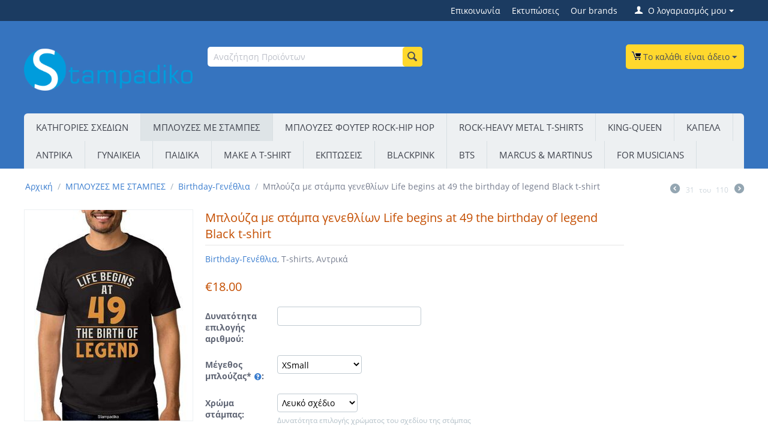

--- FILE ---
content_type: text/html; charset=utf-8
request_url: https://www.stampadiko.gr/mplouzes-me-stampes/birthday-genethlia/mplouza-me-stampa-genethlion-life-begins-at-49-the-birthday-of-legend-black-t-shirt/
body_size: 20414
content:

<!DOCTYPE html>
<html 
 lang="el" dir="ltr">
<head>
<title>Μπλούζα t-shirt με εκτύπωση Life begins at 49 The birthday of legend Black - Αγοράστε Online στο Stampadiko.gr</title>

<base href="https://www.stampadiko.gr/" />
<meta http-equiv="Content-Type" content="text/html; charset=utf-8" data-ca-mode="trial" />
<meta name="viewport" content="width=device-width, initial-scale=1.0, maximum-scale=1.0, user-scalable=0" />

<meta name="description" content="Μπλούζα t-shirt με εκτύπωση Life begins at 49 The birthday of legend για γενέθλια και εορτές. Άνετο βαμβακερό ύφασμα με οικολογικά χρώματα. Αγοράστε online στο Stampadiko.gr." />


<meta name="keywords" content="Μπλούζα t-shirt με εκτύπωση Life begins at 49 The birthday of legend για γενέθλια και εορτές. Άνετο βαμβακερό ύφασμα με οικολογικά χρώματα. Αγοράστε online στο Stampadiko.gr." />

            <meta property="og:title" content="Μπλούζα t-shirt με εκτύπωση Life begins at 49 The birthday of legend Black - Αγοράστε Online στο Stampadiko.gr" />
            <meta property="og:url" content="https://www.stampadiko.gr/mplouzes-me-stampes/birthday-genethlia/mplouza-me-stampa-genethlion-life-begins-at-49-the-birthday-of-legend-black-t-shirt/" />
            <meta property="og:image" content="http://www.stampadiko.gr/images/watermarked/1/detailed/6/782071_birhdays_tshirts.jpg" />
            <meta property="og:image:width" content="637" />
            <meta property="og:image:height" content="800" />
            <meta property="og:site_name" content="Stampadiko | Classic Rock T-Shirts" />
    
                                <link rel="canonical" href="https://www.stampadiko.gr/mplouzes-me-stampes/birthday-genethlia/mplouza-me-stampa-genethlion-life-begins-at-49-the-birthday-of-legend-black-t-shirt/" />




<meta property="fb:admins" content="100063811851581"/>

<script type="application/ld+json">
{
  "@context": "https://schema.org/",
  "@type": "Product",
  "name": "Μπλουζάκι Slayer Skull & Bones Revised",
  "image": "https://www.stampadiko.gr/images/products/slayer-skull-bones.jpg",
  "description": "Heavy Metal μπλουζάκι με στάμπα Slayer Skull & Bones Revised. Ιδανικό για metalheads!",
  "brand": {
    "@type": "Brand",
    "name": "Stampadiko"
  },
  "sku": "SLAYERSKULL001", 
  "offers": {
    "@type": "Offer",
    "priceCurrency": "EUR",
    "price": "19.99",
    "priceValidUntil": "2025-12-31", 
    "availability": "https://schema.org/InStock",
    "url": "https://www.stampadiko.gr/slayer-skull-bones-revised",
    "seller": {
      "@type": "Organization",
      "name": "Stampadiko"
    }
  }
}
</script>


<link href="https://www.stampadiko.gr/images/logos/2/s.png" rel="shortcut icon" type="image/jpeg" />
<link type="text/css" rel="stylesheet" href="https://www.stampadiko.gr/var/cache/misc/assets/design/themes/responsive/css/standalone.d489c0add08a982fef96be48d5104ac21768931834.css" />
<!-- Google Tag Manager -->
<script data-no-defer>(function(w,d,s,l,i){w[l]=w[l]||[];w[l].push({'gtm.start':
new Date().getTime(),event:'gtm.js'});var f=d.getElementsByTagName(s)[0],
j=d.createElement(s),dl=l!='dataLayer'?'&l='+l:'';j.async=true;j.src=
'https://www.googletagmanager.com/gtm.js?id='+i+dl;f.parentNode.insertBefore(j,f);
})(window,document,'script','dataLayer','UA-158899581-1');</script>
<!-- End Google Tag Manager -->
<!-- Inline script moved to the bottom of the page -->
<!-- Inline script moved to the bottom of the page -->

<!-- Inline script moved to the bottom of the page -->



<!-- Inline script moved to the bottom of the page -->








<!-- Inline script moved to the bottom of the page -->


</head>

<body>
    <!-- Google Tag Manager (noscript) -->
<noscript><iframe src="https://www.googletagmanager.com/ns.html?id=UA-158899581-1"
height="0" width="0" style="display:none;visibility:hidden"></iframe></noscript>
<!-- End Google Tag Manager (noscript) -->
                        
        <div class="ty-tygh  " id="tygh_container">

        <div id="ajax_overlay" class="ty-ajax-overlay"></div>
<div id="ajax_loading_box" class="ty-ajax-loading-box"></div>

        <div class="cm-notification-container notification-container">
</div>

        <div class="ty-helper-container" id="tygh_main_container">
            
<div id="fb-root"></div>
<!-- Inline script moved to the bottom of the page -->
                 
                
<div class="tygh-top-panel clearfix">
    <div class="container-fluid  top-grid">
                    


    <div class="row-fluid ">                <div class="span4 top-links-grid" >
                <div class=" top-languages    ty-float-left">
        <div id="languages_1">
    
<!--languages_1--></div>
    </div><div class=" top-currencies    ty-float-left">
        <div id="currencies_2">


<!--currencies_2--></div>

    </div>
        </div>
                    


                    <div class="span12 top-links-grid" >
                <!--fpc_exclude_3_3-->        <div class="ty-dropdown-box  top-my-account ty-float-right">
        <div id="sw_dropdown_3" class="ty-dropdown-box__title cm-combination unlogged">
            
                                <a class="ty-account-info__title" href="https://www.stampadiko.gr/profiles-update/">
        <i class="ty-icon-user"></i>&nbsp;
        <span class="ty-account-info__title-txt" >O λογαριασμός μου</span>
        <i class="ty-icon-down-micro ty-account-info__user-arrow"></i>
    </a>

                        

        </div>
        <div id="dropdown_3" class="cm-popup-box ty-dropdown-box__content hidden">
            

<div id="account_info_3">
        <ul class="ty-account-info">
        
                        <li class="ty-account-info__item ty-dropdown-box__item"><a class="ty-account-info__a underlined" href="https://www.stampadiko.gr/orders/" rel="nofollow">Παραγγελίες</a></li>
                                            <li class="ty-account-info__item ty-dropdown-box__item"><a class="ty-account-info__a underlined" href="https://www.stampadiko.gr/compare/" rel="nofollow">Λίστα σύγκρισης</a></li>
                    
<li class="ty-account-info__item ty-dropdown-box__item"><a class="ty-account-info__a" href="https://www.stampadiko.gr/wishlist/" rel="nofollow">Λίστα Αγαπημένων</a></li><li class="ty-account-info__item ty-dropdown-box__item"><a class="ty-account-info__a underlined" href="https://www.stampadiko.gr/index.php?dispatch=products.my_likes" rel="nofollow">My likes</a></li>
    </ul>

            <div class="ty-account-info__orders updates-wrapper track-orders" id="track_orders_block_3">
            <form action="https://www.stampadiko.gr/" method="POST" class="cm-ajax cm-post cm-ajax-full-render" name="track_order_quick">
                <input type="hidden" name="result_ids" value="track_orders_block_*" />
                <input type="hidden" name="return_url" value="index.php?dispatch=products.view&amp;product_id=2447" />

                <div class="ty-account-info__orders-txt">Διαχείριση της παραγγελίας(ών) μου</div>

                <div class="ty-account-info__orders-input ty-control-group ty-input-append">
                    <label for="track_order_item3" class="cm-required hidden">Διαχείριση της παραγγελίας(ών) μου</label>
                    <input type="text" size="20" class="ty-input-text cm-hint" id="track_order_item3" name="track_data" value="ID Παραγγελίας/e-mail" />
                    <button title="Πήγαινε" class="ty-btn-go" type="submit"><i class="ty-btn-go__icon ty-icon-right-dir"></i></button>
<input type="hidden" name="dispatch" value="orders.track_request" />
                    
                </div>
                <div class="ty-control-group">
                        

    <div class="cm-field-container">
        <label for="id_cp_accept_terms6972030b0f41a" class="cm-cp-check-agreement"><input type="checkbox" id="id_cp_accept_terms6972030b0f41a" name="accept_terms" value="Y" class="cm-cp-agreement checkbox" />Επιλέξτε αυτό το πλαίσιο ελέγχου για να αποδεχτείτε τους <a id="sw_cp_terms_and_conditions_6972030b0f41a" class="cm-ajax cm-dialog-opener cm-dialog-auto-size ty-dashed-link" href="https://www.stampadiko.gr/index.php?dispatch=cp_terms_and_conditions.get_content" data-ca-target-id="content_cp_terms_and_conditions_page" >Όροι και προϋποθέσεις</a></label>
    </div>



                </div>
            </form>
        <!--track_orders_block_3--></div>
    
    <div class="ty-account-info__buttons buttons-container">
                    <a href="https://www.stampadiko.gr/login/?return_url=index.php%3Fdispatch%3Dproducts.view%26product_id%3D2447"  data-ca-target-id="login_block3" class="cm-dialog-opener cm-dialog-auto-size ty-btn ty-btn__secondary" rel="nofollow">Σύνδεση</a><a href="https://www.stampadiko.gr/profiles-add/" rel="nofollow" class="ty-btn ty-btn__primary">Εγγραφή</a>
                            <div  id="login_block3" class="hidden" title="Σύνδεση">
                    <div class="ty-login-popup">
                        

        <form name="popup3_form" action="https://www.stampadiko.gr/" method="post">
    <input type="hidden" name="return_url" value="index.php?dispatch=products.view&amp;product_id=2447" />
    <input type="hidden" name="redirect_url" value="index.php?dispatch=products.view&amp;product_id=2447" />

                <div class="ty-control-group">
            <label for="login_popup3" class="ty-login__filed-label ty-control-group__label cm-required cm-trim cm-email">e-mail</label>
            <input type="text" id="login_popup3" name="user_login" size="30" value="" class="ty-login__input cm-focus" />
        </div>

        <div class="ty-control-group ty-password-forgot">
            <label for="psw_popup3" class="ty-login__filed-label ty-control-group__label ty-password-forgot__label cm-required">Κώδικός</label><a href="https://www.stampadiko.gr/index.php?dispatch=auth.recover_password" class="ty-password-forgot__a"  tabindex="5">Ξεχάσατε τον Κωδικό;</a>
            <input type="password" id="psw_popup3" name="password" size="30" value="" class="ty-login__input" maxlength="32" />
        </div>

                    <div class="ty-login-reglink ty-center">
                <a class="ty-login-reglink__a" href="https://www.stampadiko.gr/profiles-add/" rel="nofollow">Δημιουργήστε ένα Λογαριασμό</a>
            </div>
        
        

        
        
            <div class="buttons-container clearfix">
                <div class="ty-float-right">
                        
 
    <button  class="ty-btn__login ty-btn__secondary ty-btn" type="submit" name="dispatch[auth.login]" >Σύνδεση</button>


                </div>
                <div class="ty-login__remember-me">
                    <label for="remember_me_popup3" class="ty-login__remember-me-label"><input class="checkbox" type="checkbox" name="remember_me" id="remember_me_popup3" value="Y" />Να με θυμάσαι</label>
                </div>
            </div>
        
<div class="ty-control-group">
        

    <div class="cm-field-container">
        <label for="id_cp_accept_terms6972030b10544" class="cm-cp-check-agreement"><input type="checkbox" id="id_cp_accept_terms6972030b10544" name="accept_terms" value="Y" class="cm-cp-agreement checkbox" />Επιλέξτε αυτό το πλαίσιο ελέγχου για να αποδεχτείτε τους <a id="sw_cp_terms_and_conditions_6972030b10544" class="cm-ajax cm-dialog-opener cm-dialog-auto-size ty-dashed-link" href="https://www.stampadiko.gr/index.php?dispatch=cp_terms_and_conditions.get_content" data-ca-target-id="content_cp_terms_and_conditions_page" >Όροι και προϋποθέσεις</a></label>
    </div>



</div>

    </form>


                    </div>
                </div>
                        </div>
<!--account_info_3--></div>

        </div>
    </div>
<!--end_fpc_exclude_3_3--><div class=" top-quick-links ty-float-right">
        
    

        <div class="ty-text-links-wrapper">
        <span id="sw_text_links_4" class="ty-text-links-btn cm-combination visible-phone">
            <i class="ty-icon-short-list"></i>
            <i class="ty-icon-down-micro ty-text-links-btn__arrow"></i>
        </span>
    
        <ul id="text_links_4" class="ty-text-links cm-popup-box ty-text-links_show_inline">
                            <li class="ty-text-links__item ty-level-0">
                    <a class="ty-text-links__a" href="https://www.stampadiko.gr/contact-us/">Επικοινωνία</a> 
                                    </li>
                            <li class="ty-text-links__item ty-level-0">
                    <a class="ty-text-links__a" href="https://www.stampadiko.gr/blog-mas/oi-methodoi-ektuposis-sto-stampadiko.gr-metaksotupia-htv-dtf-kai-sublimation/">Εκτυπώσεις</a> 
                                    </li>
                            <li class="ty-text-links__item ty-level-0">
                    <a class="ty-text-links__a" href="https://www.stampadiko.gr/index.php?dispatch=product_features.view_all&amp;filter_id=13">Our brands</a> 
                                    </li>
                    </ul>

        </div>
    
    </div>
        </div>
    </div>
</div>
</div>

<div class="tygh-header clearfix">
    <div class="container-fluid  header-grid">
                    


    <div class="row-fluid ">                <div class="span4 top-logo-grid" >
                <div class=" top-logo">
        <div class="ty-logo-container">
    <a href="https://www.stampadiko.gr/" title="stampadiko.gr">
        <img src="https://www.stampadiko.gr/images/logos/2/stampadiko_lb7l-se.png" width="680" height="170" alt="stampadiko.gr" class="ty-logo-container__image" />
    </a>
</div>
    </div>
        </div>
                    


                    <div class="span5 search-block-grid" >
                <div class=" top-search">
        <div class="ty-search-block">
    <form action="https://www.stampadiko.gr/" name="search_form" method="get">
        <input type="hidden" name="subcats" value="Y" />
        <input type="hidden" name="pcode_from_q" value="Y" />
        <input type="hidden" name="pshort" value="Y" />
        <input type="hidden" name="pfull" value="Y" />
        <input type="hidden" name="pname" value="Y" />
        <input type="hidden" name="pkeywords" value="Y" />
        <input type="hidden" name="search_performed" value="Y" />

        
<input type="hidden" name="pshort" value="Y" />
<input type="hidden" name="pfull" value="Y" />
<input type="hidden" name="pname" value="Y" />
<input type="hidden" name="pkeywords" value="Y" />
<input type="hidden" name="match" value="all" />
<input type="hidden" name="pcode_from_q" value="Y" />
<input type="hidden" name="pcode" value="Y" />


        <input type="text" name="q" value="" id="search_input" title="Αναζήτηση Προϊόντων" class="ty-search-block__input cm-hint" /><button title="Αναζήτηση" class="ty-search-magnifier" type="submit"><i class="ty-icon-search"></i></button>
<input type="hidden" name="dispatch" value="products.search" />
        
    </form>
</div>


    </div>
        </div>
                    


                


                    <div class="span7 cart-content-grid" >
                <!--fpc_exclude_8_8-->    <div class=" top-cart-content ty-float-right">
        
    <div class="ty-dropdown-box" id="cart_status_8">
         <div id="sw_dropdown_8" class="ty-dropdown-box__title cm-combination">
        <a href="https://www.stampadiko.gr/cart/">
            
                                    <i class="ty-minicart__icon ty-icon-basket empty"></i>
                    <span class="ty-minicart-title empty-cart ty-hand">Το καλάθι είναι άδειο</span>
                    <i class="ty-icon-down-micro"></i>
                            

        </a>
        </div>
        <div id="dropdown_8" class="cm-popup-box ty-dropdown-box__content hidden">
            
                <div class="cm-cart-content cm-cart-content-thumb cm-cart-content-delete">
                        <div class="ty-cart-items">
                                                            <div class="ty-cart-items__empty ty-center">Το καλάθι είναι άδειο</div>
                                                    </div>

                                                <div class="cm-cart-buttons ty-cart-content__buttons buttons-container hidden">
                            <div class="ty-float-left">
                                <a href="https://www.stampadiko.gr/cart/" rel="nofollow" class="ty-btn ty-btn__secondary">Στο Καλάθι</a>
                            </div>
                                                        <div class="ty-float-right">
                                <a href="https://www.stampadiko.gr/checkout/" rel="nofollow" class="ty-btn ty-btn__primary">Ταμείο</a>
                            </div>
                                                    </div>
                        
                </div>
            

        </div>
    <!--cart_status_8--></div>



    </div>
<!--end_fpc_exclude_8_8-->
        </div>
    </div>                


    <div class="row-fluid ">                <div class="span16 top-menu-grid" >
                <ul class="ty-menu__items cm-responsive-menu">
        
            <li class="ty-menu__item ty-menu__menu-btn visible-phone">
                <a class="ty-menu__item-link">
                    <i class="ty-icon-short-list"></i>
                    <span>Μενού</span>
                </a>
            </li>

                                            
                        <li class="ty-menu__item cm-menu-item-responsive">
                                            <a class="ty-menu__item-toggle visible-phone cm-responsive-menu-toggle">
                            <i class="ty-menu__icon-open ty-icon-down-open"></i>
                            <i class="ty-menu__icon-hide ty-icon-up-open"></i>
                        </a>
                                        <a  href="https://www.stampadiko.gr/katigories-shedion-t-shirts/" class="ty-menu__item-link">
                        ΚΑΤΗΓΟΡΙΕΣ ΣΧΕΔΙΩΝ
                    </a>
                
                                            <div class="ty-menu__submenu" id="topmenu_9_019bdd2ac239ad2d6621cecc4ced564b">
                            
                                <ul class="ty-menu__submenu-items cm-responsive-menu-submenu">
                                                                            <li class="ty-top-mine__submenu-col">
                                                                                        <div class="ty-menu__submenu-item-header">
                                                <a href="https://www.stampadiko.gr/katigories-shedion-t-shirts/mousiki/" class="ty-menu__submenu-link">ΜΟΥΣΙΚA ΣΥΓΚΡΟΤΗΜΑΤΑ</a>
                                            </div>
                                                                                            <a class="ty-menu__item-toggle visible-phone cm-responsive-menu-toggle">
                                                    <i class="ty-menu__icon-open ty-icon-down-open"></i>
                                                    <i class="ty-menu__icon-hide ty-icon-up-open"></i>
                                                </a>
                                                                                        <div class="ty-menu__submenu">
                                                <ul class="ty-menu__submenu-list cm-responsive-menu-submenu">
                                                                                                            
                                                                                                                                                                                <li class="ty-menu__submenu-item">
                                                                <a href="https://www.stampadiko.gr/katigories-shedion-t-shirts/mousiki/rock/"                                                                        class="ty-menu__submenu-link">Rock T-shirts</a>
                                                            </li>
                                                                                                                                                                                <li class="ty-menu__submenu-item">
                                                                <a href="https://www.stampadiko.gr/katigories-shedion-t-shirts/mousiki/heavy-metal/"                                                                        class="ty-menu__submenu-link">Heavy Metal T-shirts</a>
                                                            </li>
                                                                                                                                                                                <li class="ty-menu__submenu-item">
                                                                <a href="https://www.stampadiko.gr/katigories-shedion-t-shirts/mousiki/hip-hop/"                                                                        class="ty-menu__submenu-link">Rap-Hip Hop T-shirts</a>
                                                            </li>
                                                                                                                                                                                <li class="ty-menu__submenu-item">
                                                                <a href="https://www.stampadiko.gr/katigories-shedion-t-shirts/mousiki/pop/"                                                                        class="ty-menu__submenu-link">Pop T-shirts</a>
                                                            </li>
                                                                                                                                                                                <li class="ty-menu__submenu-item">
                                                                <a href="https://www.stampadiko.gr/katigories-shedion-t-shirts/mousiki/reggae/"                                                                        class="ty-menu__submenu-link">Reggae T-shirts</a>
                                                            </li>
                                                                                                                                                                                <li class="ty-menu__submenu-item">
                                                                <a href="https://www.stampadiko.gr/katigories-shedion-t-shirts/mousiki/punk-t-shirts/"                                                                        class="ty-menu__submenu-link">Punk T-shirts</a>
                                                            </li>
                                                                                                                                                                            <li class="ty-menu__submenu-item ty-menu__submenu-alt-link">
                                                                <a href="https://www.stampadiko.gr/katigories-shedion-t-shirts/mousiki/"
                                                                   class="ty-menu__submenu-link">Περισσότερα <i class="text-arrow">&rarr;</i></a>
                                                            </li>
                                                                                                                

                                                                                                    </ul>
                                            </div>
                                        </li>
                                                                            <li class="ty-top-mine__submenu-col">
                                                                                        <div class="ty-menu__submenu-item-header">
                                                <a href="https://www.stampadiko.gr/katigories-shedion-t-shirts/couple-shirt-set/" class="ty-menu__submenu-link">COUPLE SET</a>
                                            </div>
                                                                                            <a class="ty-menu__item-toggle visible-phone cm-responsive-menu-toggle">
                                                    <i class="ty-menu__icon-open ty-icon-down-open"></i>
                                                    <i class="ty-menu__icon-hide ty-icon-up-open"></i>
                                                </a>
                                                                                        <div class="ty-menu__submenu">
                                                <ul class="ty-menu__submenu-list cm-responsive-menu-submenu">
                                                                                                            
                                                                                                                                                                                <li class="ty-menu__submenu-item">
                                                                <a href="https://www.stampadiko.gr/katigories-shedion-t-shirts/couple-shirt-set/king-queen/"                                                                        class="ty-menu__submenu-link">King-Queen</a>
                                                            </li>
                                                                                                                                                                                <li class="ty-menu__submenu-item">
                                                                <a href="https://www.stampadiko.gr/katigories-shedion-t-shirts/couple-shirt-set/matching-family-set/"                                                                        class="ty-menu__submenu-link">Matching family set</a>
                                                            </li>
                                                                                                                                                                        

                                                                                                    </ul>
                                            </div>
                                        </li>
                                                                            <li class="ty-top-mine__submenu-col">
                                                                                        <div class="ty-menu__submenu-item-header">
                                                <a href="https://www.stampadiko.gr/katigories-shedion-t-shirts/funny-tshirts/" class="ty-menu__submenu-link">Funny </a>
                                            </div>
                                                                                            <a class="ty-menu__item-toggle visible-phone cm-responsive-menu-toggle">
                                                    <i class="ty-menu__icon-open ty-icon-down-open"></i>
                                                    <i class="ty-menu__icon-hide ty-icon-up-open"></i>
                                                </a>
                                                                                        <div class="ty-menu__submenu">
                                                <ul class="ty-menu__submenu-list cm-responsive-menu-submenu">
                                                                                                            
                                                                                                                                                                                <li class="ty-menu__submenu-item">
                                                                <a href="https://www.stampadiko.gr/katigories-shedion-t-shirts/funny-tshirts/alcohol-t-shirts/"                                                                        class="ty-menu__submenu-link">Alcohol</a>
                                                            </li>
                                                                                                                                                                                <li class="ty-menu__submenu-item">
                                                                <a href="https://www.stampadiko.gr/katigories-shedion-t-shirts/funny-tshirts/asteia/"                                                                        class="ty-menu__submenu-link">Αστεία</a>
                                                            </li>
                                                                                                                                                                        

                                                                                                    </ul>
                                            </div>
                                        </li>
                                                                            <li class="ty-top-mine__submenu-col">
                                                                                        <div class="ty-menu__submenu-item-header">
                                                <a href="https://www.stampadiko.gr/katigories-shedion-t-shirts/fishing-psarema/" class="ty-menu__submenu-link">Fishing-Ψάρεμα</a>
                                            </div>
                                                                                            <a class="ty-menu__item-toggle visible-phone cm-responsive-menu-toggle">
                                                    <i class="ty-menu__icon-open ty-icon-down-open"></i>
                                                    <i class="ty-menu__icon-hide ty-icon-up-open"></i>
                                                </a>
                                                                                        <div class="ty-menu__submenu">
                                                <ul class="ty-menu__submenu-list cm-responsive-menu-submenu">
                                                                                                            
                                                                                                                                                                                <li class="ty-menu__submenu-item">
                                                                <a href="https://www.stampadiko.gr/katigories-shedion-t-shirts/fishing-psarema/psarema/"                                                                        class="ty-menu__submenu-link">Ψάρεμα</a>
                                                            </li>
                                                                                                                                                                        

                                                                                                    </ul>
                                            </div>
                                        </li>
                                                                            <li class="ty-top-mine__submenu-col">
                                                                                        <div class="ty-menu__submenu-item-header">
                                                <a href="https://www.stampadiko.gr/katigories-shedion-t-shirts/family/" class="ty-menu__submenu-link">Family</a>
                                            </div>
                                                                                            <a class="ty-menu__item-toggle visible-phone cm-responsive-menu-toggle">
                                                    <i class="ty-menu__icon-open ty-icon-down-open"></i>
                                                    <i class="ty-menu__icon-hide ty-icon-up-open"></i>
                                                </a>
                                                                                        <div class="ty-menu__submenu">
                                                <ul class="ty-menu__submenu-list cm-responsive-menu-submenu">
                                                                                                            
                                                                                                                                                                                <li class="ty-menu__submenu-item">
                                                                <a href="https://www.stampadiko.gr/katigories-shedion-t-shirts/family/daddy-pateras/"                                                                        class="ty-menu__submenu-link">Daddy-Μπαμπάς</a>
                                                            </li>
                                                                                                                                                                                <li class="ty-menu__submenu-item">
                                                                <a href="https://www.stampadiko.gr/katigories-shedion-t-shirts/family/mommy-mama/"                                                                        class="ty-menu__submenu-link">Mommy-Μαμά</a>
                                                            </li>
                                                                                                                                                                        

                                                                                                    </ul>
                                            </div>
                                        </li>
                                                                            <li class="ty-top-mine__submenu-col">
                                                                                        <div class="ty-menu__submenu-item-header">
                                                <a href="https://www.stampadiko.gr/katigories-shedion-t-shirts/gym-t-shirt/" class="ty-menu__submenu-link">Gym Fitness T-shirt</a>
                                            </div>
                                                                                        <div class="ty-menu__submenu">
                                                <ul class="ty-menu__submenu-list cm-responsive-menu-submenu">
                                                                                                    </ul>
                                            </div>
                                        </li>
                                                                            <li class="ty-top-mine__submenu-col">
                                                                                        <div class="ty-menu__submenu-item-header">
                                                <a href="https://www.stampadiko.gr/katigories-shedion-t-shirts/zoa-kai-fusi/" class="ty-menu__submenu-link">Ζώα &amp; Φύση</a>
                                            </div>
                                                                                            <a class="ty-menu__item-toggle visible-phone cm-responsive-menu-toggle">
                                                    <i class="ty-menu__icon-open ty-icon-down-open"></i>
                                                    <i class="ty-menu__icon-hide ty-icon-up-open"></i>
                                                </a>
                                                                                        <div class="ty-menu__submenu">
                                                <ul class="ty-menu__submenu-list cm-responsive-menu-submenu">
                                                                                                            
                                                                                                                                                                                <li class="ty-menu__submenu-item">
                                                                <a href="https://www.stampadiko.gr/katigories-shedion-t-shirts/zoa-kai-fusi/gata/"                                                                        class="ty-menu__submenu-link">Γάτα</a>
                                                            </li>
                                                                                                                                                                                <li class="ty-menu__submenu-item">
                                                                <a href="https://www.stampadiko.gr/katigories-shedion-t-shirts/zoa-kai-fusi/skulos/"                                                                        class="ty-menu__submenu-link">Σκύλος</a>
                                                            </li>
                                                                                                                                                                        

                                                                                                    </ul>
                                            </div>
                                        </li>
                                                                                                        </ul>
                            

                        </div>
                    
                            </li>
                                            
                        <li class="ty-menu__item cm-menu-item-responsive ty-menu__item-active">
                                            <a class="ty-menu__item-toggle visible-phone cm-responsive-menu-toggle">
                            <i class="ty-menu__icon-open ty-icon-down-open"></i>
                            <i class="ty-menu__icon-hide ty-icon-up-open"></i>
                        </a>
                                        <a  href="https://www.stampadiko.gr/mplouzes-me-stampes/" class="ty-menu__item-link">
                        ΜΠΛΟΥΖΕΣ ΜΕ ΣΤΑΜΠΕΣ
                    </a>
                
                                            <div class="ty-menu__submenu" id="topmenu_9_6a07e8f1105dd888db4eec36c45ea763">
                            
                                <ul class="ty-menu__submenu-items cm-responsive-menu-submenu">
                                                                            <li class="ty-top-mine__submenu-col">
                                                                                        <div class="ty-menu__submenu-item-header">
                                                <a href="https://www.stampadiko.gr/mplouzes-me-stampes/mplouzakia-me-sugkrotimata/" class="ty-menu__submenu-link">Μπλουζάκια με συγκροτήματα</a>
                                            </div>
                                                                                        <div class="ty-menu__submenu">
                                                <ul class="ty-menu__submenu-list cm-responsive-menu-submenu">
                                                                                                    </ul>
                                            </div>
                                        </li>
                                                                            <li class="ty-top-mine__submenu-col">
                                                                                        <div class="ty-menu__submenu-item-header">
                                                <a href="https://www.stampadiko.gr/mplouzes-me-stampes/mplouzakia-mousikis/" class="ty-menu__submenu-link">Μπλουζάκια μουσικής</a>
                                            </div>
                                                                                        <div class="ty-menu__submenu">
                                                <ul class="ty-menu__submenu-list cm-responsive-menu-submenu">
                                                                                                    </ul>
                                            </div>
                                        </li>
                                                                            <li class="ty-top-mine__submenu-col">
                                                                                        <div class="ty-menu__submenu-item-header">
                                                <a href="https://www.stampadiko.gr/mplouzes-me-stampes/t-shirts/" class="ty-menu__submenu-link">Αστεία T-shirts</a>
                                            </div>
                                                                                        <div class="ty-menu__submenu">
                                                <ul class="ty-menu__submenu-list cm-responsive-menu-submenu">
                                                                                                    </ul>
                                            </div>
                                        </li>
                                                                            <li class="ty-top-mine__submenu-col">
                                                                                        <div class="ty-menu__submenu-item-header">
                                                <a href="https://www.stampadiko.gr/mplouzes-me-stampes/fishing-t-shirts/" class="ty-menu__submenu-link">Fishing T-shirts</a>
                                            </div>
                                                                                        <div class="ty-menu__submenu">
                                                <ul class="ty-menu__submenu-list cm-responsive-menu-submenu">
                                                                                                    </ul>
                                            </div>
                                        </li>
                                                                            <li class="ty-top-mine__submenu-col">
                                                                                        <div class="ty-menu__submenu-item-header">
                                                <a href="https://www.stampadiko.gr/mplouzes-me-stampes/mplouzes-gia-zeugaria/" class="ty-menu__submenu-link">Μπλούζες για ζευγάρια</a>
                                            </div>
                                                                                        <div class="ty-menu__submenu">
                                                <ul class="ty-menu__submenu-list cm-responsive-menu-submenu">
                                                                                                    </ul>
                                            </div>
                                        </li>
                                                                            <li class="ty-top-mine__submenu-col">
                                                                                        <div class="ty-menu__submenu-item-header">
                                                <a href="https://www.stampadiko.gr/mplouzes-me-stampes/darts-t-shirts/" class="ty-menu__submenu-link">Darts T-shirts</a>
                                            </div>
                                                                                        <div class="ty-menu__submenu">
                                                <ul class="ty-menu__submenu-list cm-responsive-menu-submenu">
                                                                                                    </ul>
                                            </div>
                                        </li>
                                                                            <li class="ty-top-mine__submenu-col">
                                                                                        <div class="ty-menu__submenu-item-header">
                                                <a href="https://www.stampadiko.gr/mplouzes-me-stampes/omades/" class="ty-menu__submenu-link">Ομάδες</a>
                                            </div>
                                                                                            <a class="ty-menu__item-toggle visible-phone cm-responsive-menu-toggle">
                                                    <i class="ty-menu__icon-open ty-icon-down-open"></i>
                                                    <i class="ty-menu__icon-hide ty-icon-up-open"></i>
                                                </a>
                                                                                        <div class="ty-menu__submenu">
                                                <ul class="ty-menu__submenu-list cm-responsive-menu-submenu">
                                                                                                            
                                                                                                                                                                                <li class="ty-menu__submenu-item">
                                                                <a href="https://www.stampadiko.gr/mplouzes-me-stampes/omades/panathinaikos/"                                                                        class="ty-menu__submenu-link">Παναθηναίκός</a>
                                                            </li>
                                                                                                                                                                                <li class="ty-menu__submenu-item">
                                                                <a href="https://www.stampadiko.gr/mplouzes-me-stampes/omades/olumpiakos/"                                                                        class="ty-menu__submenu-link">Ολυμπιακός</a>
                                                            </li>
                                                                                                                                                                                <li class="ty-menu__submenu-item">
                                                                <a href="https://www.stampadiko.gr/mplouzes-me-stampes/omades/aek/"                                                                        class="ty-menu__submenu-link">Άεκ</a>
                                                            </li>
                                                                                                                                                                        

                                                                                                    </ul>
                                            </div>
                                        </li>
                                                                            <li class="ty-top-mine__submenu-col">
                                                                                        <div class="ty-menu__submenu-item-header ty-menu__submenu-item-header-active">
                                                <a href="https://www.stampadiko.gr/mplouzes-me-stampes/birthday-genethlia/" class="ty-menu__submenu-link">Birthday-Γενέθλια</a>
                                            </div>
                                                                                        <div class="ty-menu__submenu">
                                                <ul class="ty-menu__submenu-list cm-responsive-menu-submenu">
                                                                                                    </ul>
                                            </div>
                                        </li>
                                                                            <li class="ty-top-mine__submenu-col">
                                                                                        <div class="ty-menu__submenu-item-header">
                                                <a href="https://www.stampadiko.gr/mplouzes-me-stampes/bachelor-mplouzakia/" class="ty-menu__submenu-link">Bachelor Μπλουζάκια</a>
                                            </div>
                                                                                        <div class="ty-menu__submenu">
                                                <ul class="ty-menu__submenu-list cm-responsive-menu-submenu">
                                                                                                    </ul>
                                            </div>
                                        </li>
                                                                            <li class="ty-top-mine__submenu-col">
                                                                                        <div class="ty-menu__submenu-item-header">
                                                <a href="https://www.stampadiko.gr/mplouzes-me-stampes/family-tshirts/" class="ty-menu__submenu-link">Family T-shirts</a>
                                            </div>
                                                                                        <div class="ty-menu__submenu">
                                                <ul class="ty-menu__submenu-list cm-responsive-menu-submenu">
                                                                                                    </ul>
                                            </div>
                                        </li>
                                                                            <li class="ty-top-mine__submenu-col">
                                                                                        <div class="ty-menu__submenu-item-header">
                                                <a href="https://www.stampadiko.gr/mplouzes-me-stampes/king-queen/" class="ty-menu__submenu-link">KING-QUEEN</a>
                                            </div>
                                                                                        <div class="ty-menu__submenu">
                                                <ul class="ty-menu__submenu-list cm-responsive-menu-submenu">
                                                                                                    </ul>
                                            </div>
                                        </li>
                                                                            <li class="ty-top-mine__submenu-col">
                                                                                        <div class="ty-menu__submenu-item-header">
                                                <a href="https://www.stampadiko.gr/mplouzes-me-stampes/mplouzes-autokiniton/" class="ty-menu__submenu-link">Μπλούζες αυτοκινήτων &amp; Μοτοσυκλέτας</a>
                                            </div>
                                                                                        <div class="ty-menu__submenu">
                                                <ul class="ty-menu__submenu-list cm-responsive-menu-submenu">
                                                                                                    </ul>
                                            </div>
                                        </li>
                                                                                                                <li class="ty-menu__submenu-dropdown-bottom">
                                            <a href="https://www.stampadiko.gr/mplouzes-me-stampes/">Περισσότερα ΜΠΛΟΥΖΕΣ ΜΕ ΣΤΑΜΠΕΣ <i class="text-arrow"> &rarr;</i></a>
                                        </li>
                                                                    </ul>
                            

                        </div>
                    
                            </li>
                                            
                        <li class="ty-menu__item cm-menu-item-responsive">
                                            <a class="ty-menu__item-toggle visible-phone cm-responsive-menu-toggle">
                            <i class="ty-menu__icon-open ty-icon-down-open"></i>
                            <i class="ty-menu__icon-hide ty-icon-up-open"></i>
                        </a>
                                        <a  href="https://www.stampadiko.gr/fouter-me-sugkrotimata-rock/" class="ty-menu__item-link">
                        ΜΠΛΟΥΖΕΣ ΦΟΥΤΕΡ  ROCK-HIP HOP
                    </a>
                
                                        
                        <div class="ty-menu__submenu">
                            <ul class="ty-menu__submenu-items ty-menu__submenu-items-simple cm-responsive-menu-submenu">
                                

                                                                                                        <li class="ty-menu__submenu-item">
                                        <a class="ty-menu__submenu-link"  href="https://www.stampadiko.gr/fouter-me-sugkrotimata-rock/fouter-me-sugkrotimata/">Μπλούζες Φούτερ με συγκροτήματα</a>
                                    </li>
                                                                
                                

                            </ul>
                        </div>
                    
                            </li>
                                            
                        <li class="ty-menu__item ty-menu__item-nodrop">
                                        <a  href="https://www.stampadiko.gr/rock-t-shirts/" class="ty-menu__item-link">
                        ROCK-HEAVY METAL T-SHIRTS
                    </a>
                            </li>
                                            
                        <li class="ty-menu__item cm-menu-item-responsive">
                                            <a class="ty-menu__item-toggle visible-phone cm-responsive-menu-toggle">
                            <i class="ty-menu__icon-open ty-icon-down-open"></i>
                            <i class="ty-menu__icon-hide ty-icon-up-open"></i>
                        </a>
                                        <a  href="https://www.stampadiko.gr/king-queen/" class="ty-menu__item-link">
                        KING-QUEEN
                    </a>
                
                                        
                        <div class="ty-menu__submenu">
                            <ul class="ty-menu__submenu-items ty-menu__submenu-items-simple cm-responsive-menu-submenu">
                                

                                                                                                        <li class="ty-menu__submenu-item">
                                        <a class="ty-menu__submenu-link"  href="https://www.stampadiko.gr/king-queen/king-queen/">KING-QUEEN</a>
                                    </li>
                                                                
                                

                            </ul>
                        </div>
                    
                            </li>
                                            
                        <li class="ty-menu__item ty-menu__item-nodrop">
                                        <a  href="https://www.stampadiko.gr/kapela/" class="ty-menu__item-link">
                        ΚΑΠΕΛΑ
                    </a>
                            </li>
                                            
                        <li class="ty-menu__item ty-menu__item-nodrop">
                                        <a  href="https://www.stampadiko.gr/andrika/" class="ty-menu__item-link">
                        ΑΝΤΡΙΚΑ
                    </a>
                            </li>
                                            
                        <li class="ty-menu__item ty-menu__item-nodrop">
                                        <a  href="https://www.stampadiko.gr/gunaikeia/" class="ty-menu__item-link">
                        ΓΥΝΑΙΚΕΙΑ
                    </a>
                            </li>
                                            
                        <li class="ty-menu__item cm-menu-item-responsive">
                                            <a class="ty-menu__item-toggle visible-phone cm-responsive-menu-toggle">
                            <i class="ty-menu__icon-open ty-icon-down-open"></i>
                            <i class="ty-menu__icon-hide ty-icon-up-open"></i>
                        </a>
                                        <a  href="https://www.stampadiko.gr/paidika/" class="ty-menu__item-link">
                        ΠΑΙΔΙΚΑ
                    </a>
                
                                        
                        <div class="ty-menu__submenu">
                            <ul class="ty-menu__submenu-items ty-menu__submenu-items-simple cm-responsive-menu-submenu">
                                

                                                                                                        <li class="ty-menu__submenu-item">
                                        <a class="ty-menu__submenu-link"  href="https://www.stampadiko.gr/paidika/paidika-mplouzakia-me-sugkrotimata/">Παιδικά μπλουζάκια με συγκροτήματα</a>
                                    </li>
                                                                                                        <li class="ty-menu__submenu-item">
                                        <a class="ty-menu__submenu-link"  href="https://www.stampadiko.gr/paidika/paidika-mplouzakia-me-stampes/">Παιδικά μπλουζάκια με στάμπες</a>
                                    </li>
                                                                                                        <li class="ty-menu__submenu-item">
                                        <a class="ty-menu__submenu-link"  href="https://www.stampadiko.gr/paidika/formakia-gia-mora/">Φορμάκια για μωρά</a>
                                    </li>
                                                                
                                

                            </ul>
                        </div>
                    
                            </li>
                                            
                        <li class="ty-menu__item ty-menu__item-nodrop">
                                        <a  href="https://www.stampadiko.gr/make-a-t-shirt/" class="ty-menu__item-link">
                        ΜΑΚΕ Α Τ-SΗΙRΤ
                    </a>
                            </li>
                                            
                        <li class="ty-menu__item cm-menu-item-responsive">
                                            <a class="ty-menu__item-toggle visible-phone cm-responsive-menu-toggle">
                            <i class="ty-menu__icon-open ty-icon-down-open"></i>
                            <i class="ty-menu__icon-hide ty-icon-up-open"></i>
                        </a>
                                        <a  href="https://www.stampadiko.gr/ekptoseis/" class="ty-menu__item-link">
                        ΕΚΠΤΩΣΕΙΣ
                    </a>
                
                                        
                        <div class="ty-menu__submenu">
                            <ul class="ty-menu__submenu-items ty-menu__submenu-items-simple cm-responsive-menu-submenu">
                                

                                                                                                        <li class="ty-menu__submenu-item">
                                        <a class="ty-menu__submenu-link"  href="https://www.stampadiko.gr/ekptoseis/hot-price/">Hot Price</a>
                                    </li>
                                                                
                                

                            </ul>
                        </div>
                    
                            </li>
                                            
                        <li class="ty-menu__item ty-menu__item-nodrop">
                                        <a  href="https://www.stampadiko.gr/blackpink/" class="ty-menu__item-link">
                        BLACKPINK
                    </a>
                            </li>
                                            
                        <li class="ty-menu__item ty-menu__item-nodrop">
                                        <a  href="https://www.stampadiko.gr/bts/" class="ty-menu__item-link">
                        BTS
                    </a>
                            </li>
                                            
                        <li class="ty-menu__item ty-menu__item-nodrop">
                                        <a  href="https://www.stampadiko.gr/marcus-kai-martinus-el/" class="ty-menu__item-link">
                        MARCUS &amp; MARTINUS
                    </a>
                            </li>
                                            
                        <li class="ty-menu__item cm-menu-item-responsive">
                                            <a class="ty-menu__item-toggle visible-phone cm-responsive-menu-toggle">
                            <i class="ty-menu__icon-open ty-icon-down-open"></i>
                            <i class="ty-menu__icon-hide ty-icon-up-open"></i>
                        </a>
                                        <a  href="https://www.stampadiko.gr/for-musicians/" class="ty-menu__item-link">
                        FOR MUSICIANS
                    </a>
                
                                        
                        <div class="ty-menu__submenu">
                            <ul class="ty-menu__submenu-items ty-menu__submenu-items-simple cm-responsive-menu-submenu">
                                

                                                                                                        <li class="ty-menu__submenu-item">
                                        <a class="ty-menu__submenu-link"  href="https://www.stampadiko.gr/for-musicians/guitar-player/">Guitar Player</a>
                                    </li>
                                                                                                        <li class="ty-menu__submenu-item">
                                        <a class="ty-menu__submenu-link"  href="https://www.stampadiko.gr/for-musicians/drummer/">Drummer</a>
                                    </li>
                                                                                                        <li class="ty-menu__submenu-item">
                                        <a class="ty-menu__submenu-link"  href="https://www.stampadiko.gr/for-musicians/saxophone/">Saxophone</a>
                                    </li>
                                                                
                                

                            </ul>
                        </div>
                    
                            </li>
        
        

    </ul>
        </div>
    </div>
</div>
</div>

<div class="tygh-content clearfix">
    <div class="container-fluid  content-grid">
                    


    <div class="row-fluid ">                <div class="span16 breadcrumbs-grid" >
                <div id="breadcrumbs_10">

    <div class="ty-breadcrumbs clearfix">
        <a href="https://www.stampadiko.gr/" class="ty-breadcrumbs__a">Αρχική</a><span class="ty-breadcrumbs__slash">/</span><a href="https://www.stampadiko.gr/mplouzes-me-stampes/" class="ty-breadcrumbs__a">ΜΠΛΟΥΖΕΣ ΜΕ ΣΤΑΜΠΕΣ</a><span class="ty-breadcrumbs__slash">/</span><a href="https://www.stampadiko.gr/mplouzes-me-stampes/birthday-genethlia/" class="ty-breadcrumbs__a">Birthday-Γενέθλια</a><span class="ty-breadcrumbs__slash">/</span><span class="ty-breadcrumbs__current">Mπλούζα με στάμπα γενεθλίων Life begins at 49 the birthday of legend Black t-shirt</span>	<div class="ty-product-switcher">
	    <a class="ty-product-switcher__a ty-product-switcher__a-left " href="https://www.stampadiko.gr/mplouzes-me-stampes/mplouza-me-stampa-genethlion-life-begins-at-46-the-last-45-years-have-just-been-a-practice/" title="Προηγ" ><i class="ty-product-switcher__icon ty-icon-left-circle"></i></a>
	        <span class="switcher-selected-product">31</span>
	        <span>του</span>
	        <span class="switcher-total">110</span>
	    <a class="ty-product-switcher__a ty-product-switcher__a-right " href="https://www.stampadiko.gr/mplouzes-me-stampes/mplouza-me-stampa-genethlion-life-begins-at-50-the-last-49-years-have-just-been-a-practice/" title="Επόμενο" ><i class="ty-product-switcher__icon ty-icon-right-circle"></i></a>
	</div>

    </div>
<!--breadcrumbs_10--></div>
        </div>
    </div>                


    <div class="row-fluid ">                <div class="span16 main-content-grid" >
                <!-- Inline script moved to the bottom of the page -->
<div class="ty-product-block ty-product-detail">
    <div class="ty-product-block__wrapper clearfix">
    <div itemscope itemtype="http://schema.org/Product">
    <meta itemprop="sku" content="783025" />
    <meta itemprop="name" content="Mπλούζα με στάμπα γενεθλίων Life begins at 49 the birthday of legend Black t-shirt" />
    <meta itemprop="description" content="&lt;h3 data-start=&quot;0&quot; data-end=&quot;82&quot;&gt;Μπλούζα t-shirt με εκτύπωση DTF Life begins at 49 The birthday of legend Black&lt;/h3&gt;
&lt;p data-start=&quot;84&quot; data-end=&quot;535&quot;&gt;Αυτή η μπλούζα με την εκτύπωση &lt;strong data-start=&quot;115&quot; data-end=&quot;159&quot;&gt;Life begins at 49 The birthday of legend&lt;/strong&gt; είναι το τέλειο κομμάτι για να γιορτάσετε με στυλ τα 49α γενέθλια σας ή των αγαπημένων σας. Το σχέδιο προσφέρει μια μοναδική αίσθηση χαράς και δύναμης, ιδανικό για εορταστικές περιστάσεις και πάρτι γενεθλίων. Το χρώμα της στάμπας διεισδύει απευθείας στις ίνες του υφάσματος, χωρίς να χρησιμοποιούνται πλαστιζόλες, διασφαλίζοντας μακροχρόνια ανθεκτικότητα και ένταση χρωμάτων.&lt;/p&gt;
&lt;p data-start=&quot;537&quot; data-end=&quot;1251&quot;&gt;&lt;strong data-start=&quot;537&quot; data-end=&quot;566&quot;&gt;Χαρακτηριστικά προϊόντος:&lt;/strong&gt;&lt;br data-start=&quot;566&quot; data-end=&quot;569&quot;&gt;
✔ Εκτύπωση DTF (Direct to Film)&lt;br data-start=&quot;600&quot; data-end=&quot;603&quot;&gt;
Το χρώμα διεισδύει απευθείας στις ίνες του υφάσματος, αποδίδοντας ζωηρά χρώματα χωρίς πλαστιζόλες.&lt;br data-start=&quot;701&quot; data-end=&quot;704&quot;&gt;
✔ Υψηλή Λεπτομέρεια&lt;br data-start=&quot;723&quot; data-end=&quot;726&quot;&gt;
Αναδεικνύει ακόμα και την πιο μικρή λεπτομέρεια χωρίς να απαιτεί φόντο ή περίγραμμα για καθαρό και επαγγελματικό αποτέλεσμα.&lt;br data-start=&quot;850&quot; data-end=&quot;853&quot;&gt;
✔ Οικολογικά Χρώματα&lt;br data-start=&quot;873&quot; data-end=&quot;876&quot; data-is-only-node=&quot;&quot;&gt;
Τα χρώματα είναι πιστοποιημένα από το Oeko-Tex Standard 100, φιλικά προς το περιβάλλον και το δέρμα.&lt;br data-start=&quot;976&quot; data-end=&quot;979&quot;&gt;
✔ Υλικό&lt;br data-start=&quot;986&quot; data-end=&quot;989&quot;&gt;
100% βαμβακερό ύφασμα για άνεση και αναπνοή του δέρματος.&lt;br data-start=&quot;1046&quot; data-end=&quot;1049&quot;&gt;
✔ Στάμπα&lt;br data-start=&quot;1057&quot; data-end=&quot;1060&quot;&gt;
✔ Πλένεται κανονικά στο πλυντήριο&lt;br data-start=&quot;1173&quot; data-end=&quot;1176&quot;&gt;
Δεν χαλάει με τα πλυσίματα και σιδερώνεται πάνω στην στάμπα χωρίς πρόβλημα.&lt;/p&gt;
&lt;p data-start=&quot;1253&quot; data-end=&quot;1360&quot;&gt;Η μπλούζα αυτή είναι ιδανική για τους θρύλους των γενεθλίων, με την εγγύηση ποιότητας από το stampadiko.gr!&lt;/p&gt;
" />

    <div itemprop="offers" itemscope="" itemtype="http://schema.org/Offer">
                        <link itemprop="availability" href="http://schema.org/InStock" />
                            <meta itemprop="priceCurrency" content="EUR"/>
            <meta itemprop="price" content="18"/>
            </div>

    
    


</div>
                                    
    
    






























            <div class="ty-product-block__img-wrapper">
                
                                            <div class="ty-product-block__img cm-reload-2447" id="product_images_2447_update">

                                                            
        


                            
    
    
    
<div class="ty-product-img cm-preview-wrapper">
<a id="det_img_link_24476972030b1d99a_6566" data-ca-image-id="preview[product_images_24476972030b1d99a]" class="cm-image-previewer cm-previewer ty-previewer" data-ca-image-width="637" data-ca-image-height="800" href="https://www.stampadiko.gr/images/watermarked/1/detailed/6/782071_birhdays_tshirts.jpg" title="Mπλούζα με στάμπα γενεθλίων Life begins at 49 the birthday of legend Black t-shirt"><img class="ty-pict     cm-image" id="det_img_24476972030b1d99a_6566"  src="https://www.stampadiko.gr/images/watermarked/1/thumbnails/280/351/detailed/6/782071_birhdays_tshirts.jpg" alt="Mπλούζα με στάμπα γενεθλίων Life begins at 49 the birthday of legend Black t-shirt" title="Mπλούζα με στάμπα γενεθλίων Life begins at 49 the birthday of legend Black t-shirt"    style="min-width: 280px; min-height: 351px; "/>
<span class="ty-previewer__icon hidden-phone"></span></a>




</div>



<!-- Inline script moved to the bottom of the page -->
<!-- Inline script moved to the bottom of the page -->


<!-- Inline script moved to the bottom of the page -->

<!-- Inline script moved to the bottom of the page -->

                        <!--product_images_2447_update--></div>
                                    

            </div>
            <div class="ty-product-block__left">
                                <form action="https://www.stampadiko.gr/" method="post" name="product_form_2447" enctype="multipart/form-data" class="cm-disable-empty-files  cm-ajax cm-ajax-full-render cm-ajax-status-middle ">
<input type="hidden" name="result_ids" value="cart_status*,wish_list*,checkout*,account_info*" />
<input type="hidden" name="redirect_url" value="index.php?dispatch=products.view&amp;product_id=2447" />
<input type="hidden" name="product_data[2447][product_id]" value="2447" />


                
                                            <h1 class="ty-product-block-title" >Mπλούζα με στάμπα γενεθλίων Life begins at 49 the birthday of legend Black t-shirt</h1>
                    
                    
                        <div class="brand">
                            

    <div class="ty-features-list">    <a href="https://www.stampadiko.gr/mplouzes-me-stampes/birthday-genethlia/?features_hash=13-108">Birthday-Γενέθλια</a>,     T-shirts, Αντρικά</div>
                        </div>
                    


                


                                                                                
                
                                


                <div class="prices-container price-wrap">
                                            <div class="ty-product-prices">
                                        <span class="cm-reload-2447" id="old_price_update_2447">
            
                        

        <!--old_price_update_2447--></span>
                        
                                            <div class="ty-product-block__price-actual">
                                <span class="cm-reload-2447 ty-price-update" id="price_update_2447">
        <input type="hidden" name="appearance[show_price_values]" value="1" />
        <input type="hidden" name="appearance[show_price]" value="1" />
                                
                                    <span class="ty-price" id="line_discounted_price_2447"><span class="ty-price-num">€</span><span id="sec_discounted_price_2447" class="ty-price-num">18.00</span></span>
                            

                        <!--price_update_2447--></span>

                        </div>
                    
                                                    
                                        <span class="cm-reload-2447" id="line_discount_update_2447">
            <input type="hidden" name="appearance[show_price_values]" value="1" />
            <input type="hidden" name="appearance[show_list_discount]" value="1" />
                    <!--line_discount_update_2447--></span>
    
                        </div>
                                    </div>

                                <div class="ty-product-block__option">
                                                <div class="cm-reload-2447" id="product_options_update_2447">
        <input type="hidden" name="appearance[show_product_options]" value="1" />
        
                                                    
<input type="hidden" name="appearance[details_page]" value="1" />
    <input type="hidden" name="additional_info[info_type]" value="D" />
    <input type="hidden" name="additional_info[get_icon]" value="1" />
    <input type="hidden" name="additional_info[get_detailed]" value="1" />
    <input type="hidden" name="additional_info[get_additional]" value="" />
    <input type="hidden" name="additional_info[get_options]" value="1" />
    <input type="hidden" name="additional_info[get_discounts]" value="1" />
    <input type="hidden" name="additional_info[get_features]" value="" />
    <input type="hidden" name="additional_info[get_extra]" value="" />
    <input type="hidden" name="additional_info[get_taxed_prices]" value="1" />
    <input type="hidden" name="additional_info[get_for_one_product]" value="1" />
    <input type="hidden" name="additional_info[detailed_params]" value="1" />
    <input type="hidden" name="additional_info[features_display_on]" value="C" />







<div id="option_2447_AOC">
    <div class="cm-picker-product-options ty-product-options" id="opt_2447">
                
                <div class="ty-control-group ty-product-options__item product-list-field clearfix" id="opt_2447_6055">
                            <label id="option_description_2447_6055" for="option_2447_6055" class="ty-control-group__label ty-product-options__item-label" >Δυνατότητα επιλογής αριθμού:</label>
             
                <input id="option_2447_6055" type="text" name="product_data[2447][product_options][6055]" value=""  class="ty-valign ty-input-text"  />
                        
            
                                </div>
                
                <div class="ty-control-group ty-product-options__item product-list-field clearfix" id="opt_2447_6053">
                            <label id="option_description_2447_6053" for="option_2447_6053" class="ty-control-group__label ty-product-options__item-label" >Μέγεθος μπλούζας* <span class="ty-tooltip-block"><a class="cm-tooltip" title="&lt;p&gt;&lt;img src=&quot;https://www.stampadiko.gr/images/companies/1/sizechart-new-regent.jpg?1615919579771&quot;&gt;&lt;/p&gt;"><i class="ty-icon-help-circle"></i></a></span>:</label>
             
                                                        <select name="product_data[2447][product_options][6053]" id="option_2447_6053" onchange="fn_change_options('2447', '2447', '6053');" >
                                                                                                                                            <option value="38163" selected="selected">XSmall 
</option>
                                                                                                                                                <option value="38164" >Small 
</option>
                                                                                                                                                <option value="38165" >Medium 
</option>
                                                                                                                                                <option value="38166" >Large 
</option>
                                                                                                                                                <option value="38167" >XLarge 
</option>
                                                                                                                                                <option value="38168" >2XLarge 
</option>
                                                                                                                                                <option value="38169" >3XLarge (+€5.00
)
</option>
                                                                                                                                                <option value="38175" >4XLarge (+€5.00
)
</option>
                                                                        </select>
                                        
            
                                </div>
                
                <div class="ty-control-group ty-product-options__item product-list-field clearfix" id="opt_2447_6096">
                            <label id="option_description_2447_6096" for="option_2447_6096" class="ty-control-group__label ty-product-options__item-label" >Χρώμα στάμπας:</label>
             
                                                        <select name="product_data[2447][product_options][6096]" id="option_2447_6096" onchange="fn_change_options('2447', '2447', '6096');" >
                                                                                                                                            <option value="38474" selected="selected">Λευκό σχέδιο 
</option>
                                                                                                                                                <option value="38475" >Μαύρο σχέδιο 
</option>
                                                                                                                                                <option value="38476" >Κόκκινο σχέδιο 
</option>
                                                                                                                                                <option value="38477" >Πράσινο σχέδιο 
</option>
                                                                                                                                                <option value="38478" >Κίτρινο σχέδιο 
</option>
                                                                                                                                                <option value="38479" >Λαχανί σχέδιο 
</option>
                                                                                                                                                <option value="38480" >Μπλέ σχέδιο 
</option>
                                                                                                                                                <option value="38481" >Ασημί σχέδιο 
</option>
                                                                                                                                                <option value="38482" >Χρυσό σχέδιο 
</option>
                                                                                                                                                <option value="38483" >Μώβ σχέδιο 
</option>
                                                                                                                                                <option value="38484" >Φούξια σχέδιο 
</option>
                                                                        </select>
                                        
                            <div class="ty-product-options__description">Δυνατότητα επιλογής χρώματος του σχεδίου της στάμπας</div>
            
                                </div>
            </div>
</div>

<!-- Inline script moved to the bottom of the page -->

        

    <!--product_options_update_2447--></div>
    
                </div>
                
                <div class="ty-product-block__advanced-option clearfix">
                                                                        <div class="cm-reload-2447" id="advanced_options_update_2447">
            
            
            

        <!--advanced_options_update_2447--></div>
    
                                    </div>

                <div class="ty-product-block__sku">
                                                    <div class="ty-control-group ty-sku-item cm-hidden-wrapper" id="sku_update_2447">
            <input type="hidden" name="appearance[show_sku]" value="1" />
            <label class="ty-control-group__label" id="sku_2447">ΚΩΔΙΚΟΣ (SKU):</label>
            <span class="ty-control-group__item cm-reload-2447" id="product_code_2447">783025<!--product_code_2447--></span>
        </div>
    
                </div>

                                <div class="ty-product-block__field-group">
                                        
    <div class="cm-reload-2447 stock-wrap" id="product_amount_update_2447">
        <input type="hidden" name="appearance[show_product_amount]" value="1" />
                                                        <div class="ty-control-group product-list-field">
                        <label class="ty-control-group__label">Διαθεσιμότητα:</label>
                        <span class="ty-qty-in-stock ty-control-group__item" id="in_stock_info_2447">Σε Απόθεμα</span>
                    </div>
                                        <!--product_amount_update_2447--></div>




                                            
        <div class="cm-reload-2447" id="qty_update_2447">
        <input type="hidden" name="appearance[show_qty]" value="1" />
        <input type="hidden" name="appearance[capture_options_vs_qty]" value="" />
                            
                    <div class="ty-qty clearfix changer" id="qty_2447">
                <label class="ty-control-group__label" for="qty_count_2447">Ποσότητα:</label>                                <div class="ty-center ty-value-changer cm-value-changer">
                                            <a class="cm-increase ty-value-changer__increase">&#43;</a>
                                        <input  type="text" size="5" class="ty-value-changer__input cm-amount" id="qty_count_2447" name="product_data[2447][amount]" value="1" data-ca-min-qty="1" />
                                            <a class="cm-decrease ty-value-changer__decrease">&minus;</a>
                                    </div>
                            </div>
                            <!--qty_update_2447--></div>
    



                                            
                </div>
                
                                    

                
                                <div class="ty-product-block__button">
                    
                                        <div class="cm-reload-2447 " id="add_to_cart_update_2447">
<input type="hidden" name="appearance[show_add_to_cart]" value="1" />
<input type="hidden" name="appearance[show_list_buttons]" value="1" />
<input type="hidden" name="appearance[but_role]" value="big" />
<input type="hidden" name="appearance[quick_view]" value="" />


                    
 
    <button id="button_cart_2447" class="ty-btn__primary ty-btn__big ty-btn__add-to-cart cm-form-dialog-closer ty-btn" type="submit" name="dispatch[checkout.add..2447]" >Προσθήκη στο Καλάθι</button>


    
<div class="ty-detail-likes">
    <a class="cm-like" title="Like this product" data-ca-target-id="likes_amount_2447" data-ca-product-id="2447">
    <span class="ty-heart"></span>
    <div class="ty-likes" id="likes_amount_2447">
        3
    <!--likes_amount_2447--></div>
</a>
</div>

        
 
    <a  class="ty-btn ty-btn__text ty-add-to-wish cm-submit text-button " id="button_wishlist_2447" data-ca-dispatch="dispatch[wishlist.add..2447]">Προσθήκη στη Λίστα Αγαπημένων</a>


    
            
 
    <a  class="ty-btn ty-btn__text ty-add-to-compare cm-ajax cm-ajax-full-render text-button " href="https://www.stampadiko.gr/index.php?dispatch=product_features.add_product&amp;product_id=2447&amp;redirect_url=index.php%3Fdispatch%3Dproducts.view%26product_id%3D2447" rel="nofollow" data-ca-target-id="comparison_list,account_info*">Προσθέσετε στη λίστα σύγκρισης</a>





<!--add_to_cart_update_2447--></div>


                                        
                </div>
                
                                </form>


                
                
    <ul class="ty-social-buttons">
                        <li class="ty-social-buttons__inline"><div class="g-plusone" data-size="standard" data-annotation="bubble" data-align="left" data-expandTo="top" data-recommendations="yes" ></div>
<!-- Inline script moved to the bottom of the page -->
</li>
                                <li class="ty-social-buttons__inline">

<a id="opener_elm_email_sharing" class="cm-dialog-opener cm-dialog-auto-size ty-social-buttons__email-sharing"  data-ca-target-id="content_elm_email_sharing"  rel="nofollow"><span>Μοιραστείτε</span><i class="ty-social-buttons__email-icon ty-icon-mail"></i></a>

<div class="hidden" id="content_elm_email_sharing" title="Μοιραστείτε μέσω Ε-Mail">
    <form name="email_share_form" action="https://www.stampadiko.gr/" method="post">
<input type="hidden" name="selected_section" value="" />
<input type="hidden" name="redirect_url" value="index.php?dispatch=products.view&amp;product_id=2447" />

<div class="ty-control-group">
    <label class="ty-control-group__title" for="send_name">Το Όνομα του Φίλου σας</label>
    <input id="send_name" class="ty-input-text" size="50" type="text" name="send_data[to_name]" value="" />
</div>

<div class="ty-control-group">
    <label for="send_email" class="ty-control-group__title cm-required cm-email">Το E-mail του Φίλου σας</label>
    <input id="send_email" class="ty-input-text" size="50" type="text" name="send_data[to_email]" value="" />
</div>

<div class="ty-control-group">
    <label class="ty-control-group__title" for="send_yourname">Το Όνομα σας</label>
    <input id="send_yourname" size="50" class="ty-input-text" type="text" name="send_data[from_name]" value="" />
</div>

<div class="ty-control-group">
    <label for="send_youremail" class="ty-control-group__title cm-email">Το E-mail σας</label>
    <input id="send_youremail" class="ty-input-text" size="50" type="text" name="send_data[from_email]" value="" />
</div>

<div class="ty-control-group">
    <label for="send_notes" class="ty-control-group__title cm-required">Το Μήνυμα σας</label>
    <textarea id="send_notes"  class="ty-input-textarea" rows="5" cols="72" name="send_data[notes]">Mπλούζα με στάμπα γενεθλίων Life begins at 49 the birthday of legend Black t-shirt</textarea>
</div>

        
        <div class="captcha ty-control-group">
                    <label for="verification_answer_iv_6972030b24ee1" class="cm-required ty-captcha__label">Επιβεβαίωση Πραγματικου Χρήστη</label>
                    <div class="cm-field-container">
                    <input class="ty-captcha__input cm-autocomplete-off" type="text" id="verification_answer_iv_6972030b24ee1" name="verification_answer" value= "" />
            <input type="hidden" name="verification_id" value= "iv_6972030b24ee1" />
                    <div class="ty-captcha__code">
                <img id="verification_image_iv_6972030b24ee1" class="ty-captcha__img" src="https://www.stampadiko.gr/index.php?dispatch=image.captcha&amp;verification_id=iv_6972030b24ee1&amp;no_session=Y&amp;iv_6972030b24ee1=" alt="" onclick="this.src += '|1' ;"  width="110" height="30" />
                <i class="ty-icon-refresh ty-captcha__refresh" onclick="document.getElementById('verification_image_iv_6972030b24ee1').src += '|1';"></i>
            </div>
            </div><!-- close .cm-field-container  -->
                <div  class="ty-captcha__txt left">Εισάγετε τους χαρακτήρες που βλέπετε στην εικόνα παρακάτω.</div>
    </div>


<div class="buttons-container">
        
 
    <button  class=" ty-btn" type="submit" name="dispatch[share_by_email.send]" >Αποστολή</button>


</div>

</form>

</div>


</li>
                </ul>


                                

                    
                            </div>
        
    

    </div>

    
    
        


                            

<!-- Inline script moved to the bottom of the page -->
<div class="ty-tabs cm-j-tabs clearfix">
    <ul class="ty-tabs__list" >
                                                        <li id="description" class="ty-tabs__item cm-js active"><a class="ty-tabs__a" >Περιγραφή</a></li>
                                            <li id="product_tab_9" class="ty-tabs__item cm-js"><a class="ty-tabs__a" >Μεγεθολόγιο</a></li>
                                            <li id="features" class="ty-tabs__item cm-js"><a class="ty-tabs__a" >Χαρακτηριστικά</a></li>
                                                                </ul>
</div>

<div class="cm-tabs-content ty-tabs__content clearfix" id="tabs_content">
                            
            
                                        
            <div id="content_description" class="ty-wysiwyg-content content-description">
                                                    
    <div ><h3 data-start="0" data-end="82">Μπλούζα t-shirt με εκτύπωση DTF Life begins at 49 The birthday of legend Black</h3>
<p data-start="84" data-end="535">Αυτή η μπλούζα με την εκτύπωση <strong data-start="115" data-end="159">Life begins at 49 The birthday of legend</strong> είναι το τέλειο κομμάτι για να γιορτάσετε με στυλ τα 49α γενέθλια σας ή των αγαπημένων σας. Το σχέδιο προσφέρει μια μοναδική αίσθηση χαράς και δύναμης, ιδανικό για εορταστικές περιστάσεις και πάρτι γενεθλίων. Το χρώμα της στάμπας διεισδύει απευθείας στις ίνες του υφάσματος, χωρίς να χρησιμοποιούνται πλαστιζόλες, διασφαλίζοντας μακροχρόνια ανθεκτικότητα και ένταση χρωμάτων.</p>
<p data-start="537" data-end="1251"><strong data-start="537" data-end="566">Χαρακτηριστικά προϊόντος:</strong><br data-start="566" data-end="569">
✔ Εκτύπωση DTF (Direct to Film)<br data-start="600" data-end="603">
Το χρώμα διεισδύει απευθείας στις ίνες του υφάσματος, αποδίδοντας ζωηρά χρώματα χωρίς πλαστιζόλες.<br data-start="701" data-end="704">
✔ Υψηλή Λεπτομέρεια<br data-start="723" data-end="726">
Αναδεικνύει ακόμα και την πιο μικρή λεπτομέρεια χωρίς να απαιτεί φόντο ή περίγραμμα για καθαρό και επαγγελματικό αποτέλεσμα.<br data-start="850" data-end="853">
✔ Οικολογικά Χρώματα<br data-start="873" data-end="876" data-is-only-node="">
Τα χρώματα είναι πιστοποιημένα από το Oeko-Tex Standard 100, φιλικά προς το περιβάλλον και το δέρμα.<br data-start="976" data-end="979">
✔ Υλικό<br data-start="986" data-end="989">
100% βαμβακερό ύφασμα για άνεση και αναπνοή του δέρματος.<br data-start="1046" data-end="1049">
✔ Στάμπα<br data-start="1057" data-end="1060">
✔ Πλένεται κανονικά στο πλυντήριο<br data-start="1173" data-end="1176">
Δεν χαλάει με τα πλυσίματα και σιδερώνεται πάνω στην στάμπα χωρίς πρόβλημα.</p>
<p data-start="1253" data-end="1360">Η μπλούζα αυτή είναι ιδανική για τους θρύλους των γενεθλίων, με την εγγύηση ποιότητας από το stampadiko.gr!</p>
</div>

                            
            </div>
                                
            
                                        
            <div id="content_product_tab_9" class="ty-wysiwyg-content content-product_tab_9">
                                                    <div class="ty-wysiwyg-content" ><p><strong>Οδηγος μεγέθους T-shirt classic (unisex)<br></strong>
</p><p><strong></strong>
</p><p><strong></strong>
</p><p><strong></strong><img src="https://www.stamposeto.gr/images/companies/1/regent-meg-man3.jpg?1557070776786">
</p><p>Για να υπολογίσετε το μέγεθος μετράτε σε ένα ρούχο που σας χωράει 
κανονικά, το ύψος (Α) και το πλάτος (Β) όπως φαίνεται στο παραπάνω 
διάγραμμα. Επιλέξτε το μέγεθος σας από τον πίνακα.
</p><p><strong><br></strong>
</p><p><strong>Οδηγος μεγέθους T-shirt γυναικείο(στενή γραμμή)<br></strong>
</p><p><strong><br></strong>
</p><p><img src="https://www.stamposeto.gr/images/companies/1/regent-meg-woman3.jpg?1557071042063">
</p><p><strong></strong>
</p><p>Για να υπολογίσετε το μέγεθος μετράτε σε ένα ρούχο που σας χωράει 
κανονικά, το ύψος (Α) και το πλάτος (Β) όπως φαίνεται στο παραπάνω 
διάγραμμα. Επιλέξτε το μέγεθος σας από τον πίνακα.
	<strong><br></strong>
</p><p><strong><br></strong>
</p><p><strong>Οδηγος μεγέθους T-shirt αντρικό με V λαιμόκοψη</strong><strong><br></strong>
</p><p><strong><br></strong>
</p><p><img src="https://www.stamposeto.gr/images/companies/1/victor%20v%203.jpg?1557072079837">
</p><p>Για να υπολογίσετε το μέγεθος μετράτε σε ένα ρούχο που σας χωράει 
κανονικά, το ύψος (Α) και το πλάτος (Β) όπως φαίνεται στο παραπάνω 
διάγραμμα. Επιλέξτε το μέγεθος σας από τον πίνακα.
	<strong><br></strong>
</p><p><strong><br></strong>
</p><p><strong>Οδηγός μεγέθους T-shirt γυναικείο με λαιμόκοψη V (στενή γραμμή)<br></strong>
</p><p><strong><br></strong>
</p><p><strong><img src="https://www.stamposeto.gr/images/companies/1/moon%203.jpg?1557072632844"><br></strong>
</p><p>Για να υπολογίσετε το μέγεθος μετράτε σε ένα ρούχο που σας χωράει 
κανονικά, το ύψος (Α) και το πλάτος (Β) όπως φαίνεται στο παραπάνω 
διάγραμμα. Επιλέξτε το μέγεθος σας από τον πίνακα.
	<strong><br></strong>
</p><p><strong><br></strong></p><p><strong>Οδηγός μεγέθους φούτερ</strong>
</p><p><img src="https://www.rouxa.com.gr/images/companies/1/meggildanmplouza.jpg?1493062965567" "=""></p><p><img src="https://www.stampadiko.gr/images/companies/1/megethos%20hooded.jpg?1577528827477"></p></div>
                            
            </div>
                                
            
                                        
            <div id="content_features" class="ty-wysiwyg-content content-features">
                                                    
            <div class="ty-product-feature">
        <span class="ty-product-feature__label">Brands:</span>

                            
        <div class="ty-product-feature__value">Birthday-Γενέθλια</div>
        </div>
                <div class="ty-product-feature">
        <span class="ty-product-feature__label">Τύπος μπλούζας:</span>

                            
        <div class="ty-product-feature__value"><ul class="ty-product-feature__multiple"><li class="ty-product-feature__multiple-item"><span class="ty-compare-checkbox" title="T-shirts"><i class="ty-compare-checkbox__icon ty-icon-ok"></i></span><span class="ty-product-feature__prefix"></span>T-shirts<span class="ty-product-feature__suffix"></span></li><li class="ty-product-feature__multiple-item"><span class="ty-compare-checkbox" title="Αντρικά"><i class="ty-compare-checkbox__icon ty-icon-ok"></i></span><span class="ty-product-feature__prefix"></span>Αντρικά<span class="ty-product-feature__suffix"></span></li></ul></div>
        </div>
                <div class="ty-product-feature">
        <span class="ty-product-feature__label">Παιδικά:</span>

                            
        <div class="ty-product-feature__value"><span class="ty-compare-checkbox" title="N"></span></div>
        </div>
    
            
                            
            </div>
                                            
            
            
            <div id="content_files" class="ty-wysiwyg-content content-files">
                                                    

                            
            </div>
                                
            
            
            <div id="content_attachments" class="ty-wysiwyg-content content-attachments">
                                                    

                            
            </div>
                                
            
            
            <div id="content_required_products" class="ty-wysiwyg-content content-required_products">
                                                    

                            
            </div>
                                                        
            
            
            <div id="content_discussion" class="ty-wysiwyg-content content-discussion">
                                                    

                            
            </div>
                        
</div>



        
    </div>

<div class="product-details">
</div>
        </div>
    </div>
</div>
</div>


<div class="tygh-footer clearfix" id="tygh_footer">
    <div class="container-fluid  ty-footer-grid">
                    


    <div class="row-fluid ">                <div class="span16 ty-footer-grid__full-width footer-stay-connected" >
                <div class="row-fluid ">                <div class="span8 " >
                <div class="    ty-float-left">
        <div class="ty-footer-form-block">
    <form action="https://www.stampadiko.gr/" method="post" name="subscribe_form">
        <input type="hidden" name="redirect_url" value="index.php?dispatch=products.view&amp;product_id=2447" />
        <input type="hidden" name="newsletter_format" value="2" />
        <h3 class="ty-footer-form-block__title">Μείνετε Ενημερωμένοι</h3>
        <div class="ty-footer-form-block__form ty-control-group ty-input-append">
            <label class="cm-required cm-email hidden" for="subscr_email12">e-mail</label>
            <input type="text" name="subscribe_email" id="subscr_email12" size="20" value="Εισαγωγή διεύθυνσης e-mail" class="cm-hint ty-input-text" />
            <button title="Πήγαινε" class="ty-btn-go" type="submit"><i class="ty-btn-go__icon ty-icon-right-dir"></i></button>
<input type="hidden" name="dispatch" value="newsletters.add_subscriber" />
            
            
                            

    <div class="cm-field-container">
        <label for="id_cp_accept_termssubscribe" class="cm-cp-check-agreement"><input type="checkbox" id="id_cp_accept_termssubscribe" name="cp_accept_terms" value="Y" class="cm-cp-agreement checkbox" />Επιλέξτε αυτό το πλαίσιο ελέγχου για να αποδεχτείτε τους <a id="sw_cp_terms_and_conditions_subscribe" class="cm-ajax cm-dialog-opener cm-dialog-auto-size ty-dashed-link" href="https://www.stampadiko.gr/index.php?dispatch=cp_terms_and_conditions.get_content" data-ca-target-id="content_cp_terms_and_conditions_page" >Όροι και προϋποθέσεις</a></label>
    </div>



                        
        </div>
    </form>
</div>

    </div>
        </div>
                    


                    <div class="span8 " >
                <div class=" ty-float-right">
        <div class="ty-wysiwyg-content" ><div class="ty-social-link-block"><h3 class="ty-social-link__title">Ακολουθήστε μας!</h3>

<div class="ty-social-link facebook">
    <a href="https://www.facebook.com/profile.php?id=100063811851581"><i class="ty-icon-facebook"></i> Facebook</a>
</div>


<div class="ty-social-link twitter">
    <a href="https://twitter.com"><i class="ty-icon-twitter"></i> Twitter</a>
</div></div>
</div>
    </div>
        </div>
    </div>
        </div>
    </div>                


    <div class="row-fluid ">                <div class="span16 ty-footer-grid__full-width ty-footer-menu" >
                <div class="row-fluid ">                <div class="span4 my-account-grid" >
                <div class="ty-footer ty-float-left">
        <h2 class="ty-footer-general__header  cm-combination" id="sw_footer-general_14">
            
                            <span>Ο Λογαριασμός μου</span>
                        

        <i class="ty-footer-menu__icon-open ty-icon-down-open"></i>
        <i class="ty-footer-menu__icon-hide ty-icon-up-open"></i>
        </h2>
        <div class="ty-footer-general__body" id="footer-general_14"><ul id="account_info_links_14">
    <li class="ty-footer-menu__item"><a href="https://www.stampadiko.gr/login/" rel="nofollow">Σύνδεση</a></li>
    <li class="ty-footer-menu__item"><a href="https://www.stampadiko.gr/profiles-add/" rel="nofollow">Δημιουργία Λογαριασμού</a></li>
<!--account_info_links_14--></ul></div>
    </div>
        </div>
                    


                    <div class="span4 demo-store-grid" >
                <div class="ty-footer footer-no-wysiwyg ty-float-left">
        <h2 class="ty-footer-general__header  cm-combination" id="sw_footer-general_15">
            
                            <span>Πληροφορίες</span>
                        

        <i class="ty-footer-menu__icon-open ty-icon-down-open"></i>
        <i class="ty-footer-menu__icon-hide ty-icon-up-open"></i>
        </h2>
        <div class="ty-footer-general__body" id="footer-general_15"><div class="ty-wysiwyg-content" ><ul id="demo_store_links">
<li class="ty-footer-menu__item"><a href="https://www.stampadiko.gr/shetika-me-tin-etaireia-mas/">Σχετικά με την εταιρεία μας</a></li>
<li class="ty-footer-menu__item"><a href="https://www.stampadiko.gr/contact-us/">Επικοινωνία</a></li>
<li class="ty-footer-menu__item"><a href="https://www.stampadiko.gr/gift-certificates/">Δωροεπιταγές</a></li>
<li class="ty-footer-menu__item"><a href="https://www.stampadiko.gr/sitemap/">Sitemap</a></li>
<li class="ty-footer-menu__item"><a href="https://www.stampadiko.gr/index.php?dispatch=pages.view&amp;page_id=7">Blog</a></li>
</ul>
<li class="ty-footer-menu__item"><a href="https://www.stampadiko.gr/epistrofes/">Επιστροφές</a></li></div></div>
    </div>
        </div>
                    


                    <div class="span4 customer-service-grid" >
                <div class="ty-footer footer-no-wysiwyg ty-float-left">
        <h2 class="ty-footer-general__header  cm-combination" id="sw_footer-general_16">
            
                            <span>Εξυπηρέτηση πελατών</span>
                        

        <i class="ty-footer-menu__icon-open ty-icon-down-open"></i>
        <i class="ty-footer-menu__icon-hide ty-icon-up-open"></i>
        </h2>
        <div class="ty-footer-general__body" id="footer-general_16"><div class="ty-wysiwyg-content" >                            <ul id="customer_service_links">
                            <li class="ty-footer-menu__item"><a href="https://www.stampadiko.gr/orders/" rel="nofollow">Σχετικά με την παραγγελία σας</a></li>
                            <li class="ty-footer-menu__item"><a href="https://www.stampadiko.gr/wishlist/" rel="nofollow">Λίστα αγαπημένων</a></li>
                            <li class="ty-footer-menu__item"><a href="https://www.stampadiko.gr/compare/" rel="nofollow">Λίστα σύγκρισης</a></li>
                            </ul></div></div>
    </div>
        </div>
                    


                    <div class="span4 about-grid" >
                <div class="ty-footer footer-no-wysiwyg ty-float-left">
        <h2 class="ty-footer-general__header  cm-combination" id="sw_footer-general_17">
            
                            <span>Σχετικά με εμάς</span>
                        

        <i class="ty-footer-menu__icon-open ty-icon-down-open"></i>
        <i class="ty-footer-menu__icon-hide ty-icon-up-open"></i>
        </h2>
        <div class="ty-footer-general__body" id="footer-general_17"><div class="ty-wysiwyg-content" >            <ul id="about_cs_cart_links">
                            <li class="ty-footer-menu__item"><a href="https://www.stampadiko.gr/our-team/">Μεγεθολόγιο</a></li>
                            <li class="ty-footer-menu__item"><a href="https://www.stampadiko.gr/privacy-policy/">Όροι και Προϋποθέσεις</a></li>
                            </ul>
  <li><a class="ty-exception__links-a greeny" href="mailto:info@stampadiko.gr">info@stampadiko.gr</a></li>
  <li><a href="https://www.stampadiko.gr/privacy-policy/" class="ty-exception__links-a">Προσωπικά δεδομένα</a></li>

</ul>
</div></div>
    </div>
        </div>
    </div>
        </div>
    </div>                


    <div class="row-fluid ">                <div class="span16 ty-footer-grid__full-width footer-copyright" >
                <div class="row-fluid ">                <div class="span8 " >
                <div class="    ty-float-left">
        <p class="bottom-copyright">&copy; 2000-2026 Stampadiko.gr. &nbsp;by <a class="bottom-copyright" href="https://www.stampadiko.gr" target="_blank">stampadiko</a>
</p>
    </div>
        </div>
                    


                    <div class="span8 " >
                <div class=" ty-float-right">
        
    </div>
        </div>
    </div>
        </div>
    </div>
</div>
</div>

    
    

            

        <!--tygh_main_container--></div>

        
    <div class="hidden" id="content_cp_terms_and_conditions_page" title="Σημαντικές πληροφορίες">
</div>
<div class="ty-hidden hidden cm-es-item-example">
    <div class="ty-search-item">
        <div class="ty-search-item__picture"><a><img/></a></div>
        <div class="ty-search-item__information">
            <span class="ty-search-item__title"></span>
            <span class="ty-search-item__product-code"></span>
        </div>
        <div class="ty-search-item__price"></div>
    </div>
</div>
        <!--tygh_container--></div>

        <script src="//ajax.googleapis.com/ajax/libs/jquery/1.9.1/jquery.min.js" data-no-defer></script>
<script data-no-defer>
    if (!window.jQuery) {
        document.write('<script type="text/javascript" src="https://www.stampadiko.gr/js/lib/jquery/jquery.min.js?ver=4.3.10" ><\/script>');
    }
</script>

<script src="//ajax.googleapis.com/ajax/libs/jqueryui/1.11.1/jquery-ui.min.js" data-no-defer></script>
<script data-no-defer>
    if (!window.jQuery.ui) {
        document.write('<script type="text/javascript" src="https://www.stampadiko.gr/js/lib/jqueryui/jquery-ui.custom.min.js?ver=4.3.10" ><\/script>');
    }
</script>

<script type="text/javascript" src="https://www.stampadiko.gr/var/cache/misc/assets/js/tygh/scripts-d4b544f3faa40c80cfb79bfc9d1a108c1768931834.js"></script>
<script type="text/javascript">
(function(_, $) {

    _.tr({
        cannot_buy: 'Δεν μπορείτε να αγοράσετε το προϊόν με αυτές τις παραλλαγές επιλογής',
        no_products_selected: 'Δεν υπάρχουν επιλεγμένα προϊόντα',
        error_no_items_selected: 'Δεν υπάρχουν επιλεγμένα είδη! Τουλάχιστο Ένα θα πρέπει να επιλεχθεί για να ολοκληρωθεί η συγκεκριμένη ένέργεια.',
        delete_confirmation: 'Είστε σίγουρος ότι θέλετε να διαγράψετε τα επιλεγμένα είδη;',
        text_out_of_stock: 'Μη Διαθέσιμο',
        items: 'Είδος(η)',
        text_required_group_product: 'Επιλέξτε ένα προϊόν για την απαιτούμενη ομάδα [group_name]',
        save: 'Αποθήκευση',
        close: 'Κλείσιμο',
        notice: 'Σημείωμα',
        warning: 'Προσοχή!',
        error: 'Λάθος',
        empty: 'Άδειο',
        text_are_you_sure_to_proceed: 'Είστε σίγουρος ότι θέλετε να προxωρήσετε;',
        text_invalid_url: 'Έχετε εισάγει μια άκυρη διεύθυνση URL',
        error_validator_email: 'Η διεύθυνση ηλεκτρονικού ταχυδρομείου στο  <b>[field]<\/b> πεδίο ,δεν είναι έγκυρη',
        error_validator_phone: 'Ο αριθμός τηλεφώνου στο <b>[field]<\/b>πεδίο δεν είναι έγκυρο.Η σωστή μορφή είναι (555) 555-55-55 ή 55 55 555 5555.',
        error_validator_integer: 'Η αξία του πεδίου <b>[field]<\/b> δεν είναι έγκυρη.Θα πρέπει να είναι ακέραιη.',
        error_validator_multiple: 'Το  <b>[field]<\/b>  πεδίο δεν περιλαμβάνει τις επιλογές που επιλέξατε.',
        error_validator_password: 'Οι κωδικοί πρόσβασης στα  <b>[field2]<\/b> and <b>[field]<\/b> πεδία δεν ταιριάζουν.',
        error_validator_required: 'Το <b>[field]<\/b> πεδίο είναι υποχρεωτικό.',
        error_validator_zipcode: 'Ο T.K(ταχυδρομικός κώδικας) <b>[field]<\/b> στο πεδίο δεν είναι σωστός. Η σωστή μορφή είναι [extra].',
        error_validator_message: 'Η αξία του πεδίου <b>[field]<\/b> δεν είναι έγκυρη.Θα πρέπει να είναι ακέραιη.',
        text_page_loading: 'Φόρτωση ... Η αίτησή σας είναι υπό επεξεργασία, παρακαλώ περιμένετε.',
        error_ajax: 'Συγνωμη, κάτι πήγε στραβά ([error]). Παρακαλώ δοκιμάστε ξανά.',
        text_changes_not_saved: 'Οι αλλαγές σας δεν αποθηκεύτηκαν.',
        text_data_changed: 'Οι αλλαγές σας δεν έχουν αποθηκευτεί.  n  n Πατήστε ΟΚ για να συνεχίσετε ή Ακύρωση για να παραμείνετε στην τρέχουσα σελίδα.',
        placing_order: 'Πραγματοποίηση της Παραγγελίας',
        file_browser: 'Βrowser αρχείου',
        browse: 'Εξερεύνηση...',
        more: 'Περισσότερα',
        text_no_products_found: 'Δεν Βρέθηκαν Προϊόντα!',
        cookie_is_disabled: 'Για μια πλήρη εμπειρία αγορών, μπορείτε να <a href=\"http://www.wikihow.com/Enable-Cookies-in-Your-Internet-Web-Browser\" target=\"_blank\"> ρυθμίσετε το πρόγραμμα περιήγησης σας να δέχεται cookies<\/a>'
    });

    $.extend(_, {
        index_script: 'index.php',
        changes_warning: /*'Y'*/'N',
        currencies: {
            'primary': {
                'decimals_separator': '.',
                'thousands_separator': ',',
                'decimals': '2'
            },
            'secondary': {
                'decimals_separator': '.',
                'thousands_separator': ',',
                'decimals': '2',
                'coefficient': '1.00000'
            }
        },
        default_editor: 'redactor',
        default_previewer: 'magnific',
        current_path: '',
        current_location: 'https://www.stampadiko.gr',
        images_dir: 'https://www.stampadiko.gr/design/themes/responsive/media/images',
        notice_displaying_time: 7,
        cart_language: 'el',
        language_direction: 'ltr',
        default_language: 'el',
        cart_prices_w_taxes: false,
        theme_name: 'responsive',
        regexp: [],
        current_url: 'https://www.stampadiko.gr/mplouzes-me-stampes/birthday-genethlia/mplouza-me-stampa-genethlion-life-begins-at-49-the-birthday-of-legend-black-t-shirt/',
        current_host: 'www.stampadiko.gr',
        init_context: ''
    });

    
    
        $(document).ready(function(){
            $.runCart('C');
        });

    
            // CSRF form protection key
        _.security_hash = '32443d9928b190f5e361f42c5817b35f';
    
}(Tygh, Tygh.$));
</script>
<script type="text/javascript">
    (function(_, $) {
        $.ceFormValidator('registerValidator', {
            class_name: 'cm-cp-check-agreement',
            message: 'Για να προχωρήσετε, θα πρέπει να αποδεχτείτε τους Όρους και Προϋποθέσεις μας',
            func: function(id) {
                return $('#' + id).prop('checked');
            }
        });     
    }(Tygh, Tygh.$));
</script>
<script type="text/javascript">
    $(function() {
    
        if($(".cm-cp-agreement").is(":checked")) {
            $(".ty-login-popup .ty-text-center").removeClass("disablesocial")
        }
        else {
            $(".ty-login-popup .ty-text-center").addClass("disablesocial")
        }

        $(".cm-cp-agreement" ).on("click", function() {
            if($(this).is(":checked")) {
                $(".ty-login-popup .ty-text-center").removeClass("disablesocial")
            }
            else {
                $(".ty-login-popup .ty-text-center").addClass("disablesocial")
            }
        })
    });
</script>
<script type="text/javascript">
//<![CDATA[
(function(_, $) {
    $.ceEvent('on', 'ce.formpre_search_form', function(frm, elm) {

        var q = $('input.ty-search-block__input', frm).focus();

        if (q.val().length < 3) {
            var old_bk = q.css('border-left-color');
            q.css('border-color', 'red');
            setTimeout (function () {
                q.animate({
                    borderColor: old_bk,
                }, 600);
            }, 300);
            return false;
        }
    });
}(Tygh, Tygh.$));
//]]>
</script>
<script type="text/javascript">
CloudZoom = {
    path: 'https://www.stampadiko.gr/js/addons/image_zoom'
};
</script>
<script type="text/javascript">
//<![CDATA[
(function() {
    if (typeof window.janrain !== 'object') window.janrain = {};
    var _languages = ['ar', 'bg', 'cs', 'da', 'de', 'el', 'en', 'es', 'fi', 'fr', 'he', 'hr', 'hu', 'id', 'it', 'ja', 'lt', 'nb', 'nl', 'no', 'pl', 'pt', 'ro', 'ru', 'sk', 'sl', 'sv', 'th', 'uk', 'zh'];
    window.janrain.settings = {
        type: 'modal',
        language: fn_get_listed_lang(_languages),
        tokenUrl: 'https://www.stampadiko.gr/index.php?dispatch=auth.login&amp;return_url=index.php%3Fdispatch%3Dproducts.view%26product_id%3D2447'
    };

    function isReady() { janrain.ready = true; };
    if (document.addEventListener) {
        document.addEventListener("DOMContentLoaded", isReady, false);
    } else {
        window.attachEvent('onload', isReady);
    }

    var e = document.createElement('script');
    e.type = 'text/javascript';
    e.id = 'janrainAuthWidget';

    if (document.location.protocol === 'https:') {
        e.src = 'https://rpxnow.com/js/lib//engage.js';
    } else {
        e.src = 'http://widget-cdn.rpxnow.com/js/lib//engage.js';
    }

    var s = document.getElementsByTagName('script')[0];
    s.parentNode.insertBefore(e, s);
})();
//]]>
</script>
<script type="text/javascript">
(function(_, $) {
        var esqs_min_length = 3;
    var esqs_show_pagination = false;
    $.ceEvent('on', 'ce.commoninit', function (context) {

        if (!$('.ty-search-block', context).length) {
            return;
        }

        $('.ty-search-block__input:first').attr('id', 'ecl_live_search').attr('autocomplete', 'off').addClass('cm-es-quick-search').bind('keyup', function(e) {
            if ($(this).data('caSetTimeout')) {
                clearTimeout($(this).data('caSetTimeout'));
            }

            var timeout = setTimeout(function() {
                fn_ecl_live_search(e);
            }, 300);
            $(this).data('caSetTimeout', timeout);
        }).bind('blur', function () {
            var esqs_container = $('#esqs_container');
            if (esqs_container.is(':visible')) {
                setTimeout(function () {
                    esqs_container.hide();
                }, 200);
            }
        });

        function fn_ecl_live_search(e)
        {
            var c_url = 'products.get_products_list';

            var parsed_query = $.parseUrl(location.href);
            
            var jelm = $(e.target);
            var jform = jelm.parents('form');
            if (!$('#esqs_container').length) {
                jform.append('<div id="esqs_container" class="esqs-container"><div class="cm-search-spinner"><img src="images/spinner.gif" alt="Αναζήτηση" /></div></div>');
                //$('#esqs_container').hide();
            } else {
                $('#esqs_container').html('<div class="cm-search-spinner"><img src="images/spinner.gif" alt="Αναζήτηση" /></div>');
                $('#esqs_container').show();
            }

            var q_string = jelm.val();
            fn_ecl_live_search_free_query(c_url, q_string, 1);
        }

        function fn_ecl_live_search_free_query(c_url, q_string, page)
        {
            if (q_string.length >= esqs_min_length) {
                $.ceAjax('request', fn_url(c_url), {
                    caching: false,
                    data: {
                        q: q_string,
                        page: page
                    },
                    force_exec: true,
                    hidden: true,
                    callback: function (data) {
                        fn_ecl_live_search_free_callback(data, q_string, page, c_url);
                    },
                    error: function (data) {
                        console.log('!');
                    }
                });
            } else {
                 $('#esqs_container').hide();
            }
        }

        function fn_ecl_live_search_free_callback(data, q_string, page, c_url)
        {
            var esqs_container = $('#esqs_container');
            if (esqs_container.is(':visible')) {
                esqs_container.hide();
            }
            esqs_container.html('');

            if (data.products && data.products.length) {
                var main_category = 0;
                for (i in data.products) {
                    var new_node = $('.cm-es-item-example .ty-search-item').clone();

                    if (data.products[i].main_category && data.products[i].main_category != main_category) {
                        esqs_container.append('<div class="ecl-live-search-category ty-strong">' + data.products[i].category + '</div>');
                        main_category = data.products[i].main_category;
                    }

                    $('.ty-search-item__title', new_node).html('<a>' + data.products[i].product + '</a>');

                    if ($('img', new_node).length && data.products[i].image_data) {
                        $('img', new_node).attr('src', data.products[i].image_data.image_path);
                    }
                    $('a', new_node).attr('href', data.products[i].url);

                    if ($('.ty-search-item__price', new_node).length && data.products[i].price) {
                        $('.ty-search-item__price', new_node).html(data.products[i].price);
                    }

                    if ($('.ty-search-item__product-code', new_node).length && data.products[i].product_code) {
                        $('.ty-search-item__product-code', new_node).html(data.products[i].product_code);
                    }

                    esqs_container.append(new_node);
                }

                if (esqs_container.is(':hidden')) {
                    esqs_container.fadeIn(200);
                }
            }
        }
    });
}(Tygh, Tygh.$));
</script>


<!-- Inline scripts -->
<script async src="https://www.googletagmanager.com/gtag/js?id=G-NC1F7M9Z4V "></script>
<script>
    // Global site tag (gtag.js) - Google Analytics
    window.dataLayer = window.dataLayer || [];

    function gtag() {
        dataLayer.push(arguments);
    }

    gtag('js', new Date());
    gtag('config', 'G-NC1F7M9Z4V ');
</script>
<script>
    (function(_, $) {
        $.ceEvent('on', 'ce.history_load', function(url) {
            if (typeof(gtag) !== 'undefined') {

                // disabling page tracking by default
                gtag('config', 'G-NC1F7M9Z4V ', { send_page_view: false });

                // send pageview for google analytics
                gtag('event', 'page_view', {
                    page_path: url.replace('!', ''),
                    send_to: 'G-NC1F7M9Z4V '
                });
            }
        });
    }(Tygh, Tygh.$));
</script>
<script>
    var product_items = [{
        'item_id': '783025',
        'item_name': 'Mπλούζα με στάμπα γενεθλίων Life begins at 49 the birthday of legend Black t-shirt',
        'item_category': '',
        'price': 18,
        'quantity': 99
    }];
    gtag('event','view_item', {
        'value': '18',
        'currency': 'EUR',
        'items': product_items
    });
</script>
<script type="text/javascript">
	(function(_, $) {
        $(_.doc).on('click', '.ty-btn__login', function () {
            gtag('event', 'login');
        });
    }(Tygh, Tygh.$));
</script>
<script>(function(d, s, id) {
  var js, fjs = d.getElementsByTagName(s)[0];
  if (d.getElementById(id)) return;
  js = d.createElement(s); js.id = id;
  js.src = "//connect.facebook.net/en_US/all.js#xfbml=1&version=v2.6";
  fjs.parentNode.insertBefore(js, fjs);
}(document, 'script', 'facebook-jssdk'));</script>
<script type="text/javascript" src="https://www.stampadiko.gr/js/tygh/exceptions.js?ver=4.3.10" ></script>
<script type="text/javascript" src="https://www.stampadiko.gr/js/tygh/previewers/magnific.previewer.js?ver=4.3.10" ></script>
<script type="text/javascript" src="https://www.stampadiko.gr/js/tygh/product_image_gallery.js?ver=4.3.10" ></script>
<script type="text/javascript" src="https://www.stampadiko.gr/js/addons/image_zoom/cloudzoom.js?ver=4.3.10" ></script>
<script type="text/javascript">
(function(_, $) {

    $.ceEvent('on', 'ce.commoninit', function(context) {

        var mobileWidth = 767,
            imageZoomSize = 450;

        // Disable Cloud zoom on mobile devices
        if($(window).width() > mobileWidth) {

            context.find('.cm-previewer').each(function() {
                var elm = $(this).find('img'),
                    elm_width = $(this).data('caImageWidth'),
                    elm_height = $(this).data('caImageHeight');
                if(elm.data('CloudZoom') == undefined) {
                    elm.attr('data-cloudzoom', 'zoomImage: "' + $(this).prop('href') + '"')
                        .CloudZoom({
                            tintColor: '#ffffff',
                            tintOpacity: 0.6,
                            animationTime: 200,
                            easeTime: 200,
                            zoomFlyOut: true,
                            zoomSizeMode: 'zoom',
                            captionPosition: 'bottom',
                                                        zoomPosition: '3',
                            autoInside: mobileWidth,
                            disableOnScreenWidth: mobileWidth,
                            zoomWidth: elm_width < imageZoomSize ? elm_width : imageZoomSize,
                            zoomHeight: elm_height < imageZoomSize ? elm_height : imageZoomSize
                    });
                }
            });

        }
    });

}(Tygh, Tygh.$));
</script>
<script type="text/javascript" class="cm-ajax-force">
    (function() {
        var po = document.createElement('script'); po.type = 'text/javascript'; po.async = true;
        po.src = 'https://apis.google.com/js/plusone.js';
        var s = document.getElementsByTagName('script')[0]; s.parentNode.insertBefore(po, s);
    })();
</script>
<script type="text/javascript" src="https://www.stampadiko.gr/js/tygh/tabs.js?ver=4.3.10" ></script>
<script type="text/javascript">
(function(_, $) {
    $.ceEvent('on', 'ce.formpre_product_form_2447', function(frm, elm) {
        if ($('#warning_2447').length) {
            $.ceNotification('show', {
                type: 'W', 
                title: _.tr('warning'), 
                message: _.tr('cannot_buy'),
            });

            return false;
        }
            
        return true;
    });
}(Tygh, Tygh.$));
</script>



                    

</body>

</html>


--- FILE ---
content_type: text/html; charset=utf-8
request_url: https://accounts.google.com/o/oauth2/postmessageRelay?parent=https%3A%2F%2Fwww.stampadiko.gr&jsh=m%3B%2F_%2Fscs%2Fabc-static%2F_%2Fjs%2Fk%3Dgapi.lb.en.2kN9-TZiXrM.O%2Fd%3D1%2Frs%3DAHpOoo_B4hu0FeWRuWHfxnZ3V0WubwN7Qw%2Fm%3D__features__
body_size: 161
content:
<!DOCTYPE html><html><head><title></title><meta http-equiv="content-type" content="text/html; charset=utf-8"><meta http-equiv="X-UA-Compatible" content="IE=edge"><meta name="viewport" content="width=device-width, initial-scale=1, minimum-scale=1, maximum-scale=1, user-scalable=0"><script src='https://ssl.gstatic.com/accounts/o/2580342461-postmessagerelay.js' nonce="LEX10kapv666BmlPafibSw"></script></head><body><script type="text/javascript" src="https://apis.google.com/js/rpc:shindig_random.js?onload=init" nonce="LEX10kapv666BmlPafibSw"></script></body></html>

--- FILE ---
content_type: text/css
request_url: https://www.stampadiko.gr/var/cache/misc/assets/design/themes/responsive/css/standalone.d489c0add08a982fef96be48d5104ac21768931834.css
body_size: 41481
content:
/*
ATTENTION! Please do not modify this file, it's auto-generated and all your changes will be lost.
The complete list of files it's generated from:
design/themes/responsive/css/styles.less
design/themes/responsive/css/tygh/responsive.less
design/themes/responsive/css/addons/free_promo_left/styles.less
design/themes/responsive/css/addons/social_buttons/styles.less
design/themes/responsive/css/addons/social_buttons/responsive.less
design/themes/responsive/css/addons/tags/styles.less
design/themes/responsive/css/addons/cp_terms_and_conditions/styles.less
design/themes/responsive/css/addons/cp_terms_and_conditions/styles.css
design/themes/responsive/css/addons/rss_feed/styles.less
design/themes/responsive/css/addons/newsletters/styles.less
design/themes/responsive/css/addons/store_locator/styles.less
design/themes/responsive/css/addons/store_locator/responsive.less
design/themes/responsive/css/addons/bestsellers/styles.css
design/themes/responsive/css/addons/blog/styles.less
design/themes/responsive/css/addons/blog/responsive.less
design/themes/responsive/css/addons/alpha_bank/styles.css
design/themes/responsive/css/addons/form_builder/styles.less
design/themes/responsive/css/addons/form_builder/responsive.less
design/themes/responsive/css/addons/banners/styles.less
design/themes/responsive/css/addons/ecl_cross_selling/styles.less
design/themes/responsive/css/addons/discussion/styles.less
design/themes/responsive/css/addons/discussion/responsive.less
design/themes/responsive/css/addons/wishlist/styles.less
design/themes/responsive/css/addons/wishlist/responsive.less
design/themes/responsive/css/addons/image_zoom/styles.less
design/themes/responsive/css/addons/janrain/styles.less
design/themes/responsive/css/addons/ecl_product_likes/styles.less
design/themes/responsive/css/addons/payment_by_product/styles.css
design/themes/responsive/css/addons/product_labels/styles.css
design/themes/responsive/css/addons/ecl_live_search_free/styles.less
design/themes/responsive/css/addons/ecl_live_search_free/default_theme.less
*/




.sort-by-bestsellers-asc {
    display: none;
}
.no-installments {
    color: red;
}
label.ty-control-group__label.installments_drop {
    min-width: 120px;
}

.table-installments {
    border-collapse: separate;
    border-spacing: 7px;
    margin: 0 0 30px 0 !important;
    border-width: 1px 1px 1px 1px !important;
    border-bottom: 1px solid #dbdbdb !important; 
}

.installments-selectbox {
    width: 100%;
    padding: 0 9px;
}

.installments-selectbox select {
    width: 100%;
    height: 37px;
    border-radius: 4px;
}
.ty-control-group__label_payment {
    width: 100%;
	max-width: 380px;
    display: block;
    min-height: 20px;
    height: auto;
    margin-top: 20px;
    border-top: 1px solid #ccc;
    padding: 5px 0 5px 0px;
    border-bottom: 1px solid #ccc;
}

.ty-control-group__label_payment  .ty-product-options__item-label {
    display: inline-block;
    float: left;
    width: 40%;
    text-align: left;
    margin-right: 0;
    overflow: hidden;
}

.ty-control-group__label_payment .ty-product-options {
    margin-bottom: 1px;
    width: 60%;
    float: right;
    padding: 0;
}
.product-label {
    position: absolute;
    z-index: 1;
}

.border-image-wrap, .ty-compact-list__image, ty-scroller-list__img-block {
    position: relative;
}

.ty-scroller-list__img-block a {
    position: relative;
    display: block;
}

.product-image .product-label, .ty-template-small .product-label, .ty-thumbnail-list__item .product-label {
    display: none;
}

/* Product details */

.label-position-1 {
    top: 0px;
    left: 0px;
}

.label-position-2 {
    top: 0px;
    right: 0px;
}

.label-position-3 {
    bottom: 0px;
    left: 0px;
}

.label-position-4 {
    bottom: 0px;
    right: 0px;
}

.standard-label-position-1 {
    top: 0px !important;
    left: 0px !important;
    right: auto !important;
}

.standard-label-position-2 {
    top: 0px !important;
    right: 0px !important;
}

.standard-label-position-3 {
    top: auto  !important;
    bottom: 0px !important;
    left: 0px !important;
    right: auto !important;
}

.standard-label-position-4 {
    top: auto  !important;
    bottom: 0px !important;
    right: 0px !important;
}


.product-label img {
    border: 0px !important;
}
@font-face {
  font-family:'Open Sans';
  font-style: normal;
  font-weight: 400;
  src: url(//themes.googleusercontent.com/static/fonts/opensans/v8/4fu8RBPDDCYpod03lr_bYQ.eot);
  src: local('Open Sans'), local('OpenSans'), url(//themes.googleusercontent.com/static/fonts/opensans/v8/4fu8RBPDDCYpod03lr_bYQ.eot) format('embedded-opentype'), url(//themes.googleusercontent.com/static/fonts/opensans/v8/uYKcPVoh6c5R0NpdEY5A-Q.woff) format('woff');
}
@font-face {
  font-family:'Open Sans';
  font-style: normal;
  font-weight: 600;
  src: url(//themes.googleusercontent.com/static/fonts/opensans/v8/MTP_ySUJH_bn48VBG8sNSlQlYEbsez9cZjKsNMjLOwM.eot);
  src: local('Open Sans Semibold'), local('OpenSans-Semibold'), url(//themes.googleusercontent.com/static/fonts/opensans/v8/MTP_ySUJH_bn48VBG8sNSlQlYEbsez9cZjKsNMjLOwM.eot) format('embedded-opentype'), url(//themes.googleusercontent.com/static/fonts/opensans/v8/MTP_ySUJH_bn48VBG8sNShsxEYwM7FgeyaSgU71cLG0.woff) format('woff');
}
@font-face {
  font-family:'Open Sans';
  font-style: normal;
  font-weight: 700;
  src: url(//themes.googleusercontent.com/static/fonts/opensans/v8/k3k702ZOKiLJc3WVjuplzFQlYEbsez9cZjKsNMjLOwM.eot);
  src: local('Open Sans Bold'), local('OpenSans-Bold'), url(//themes.googleusercontent.com/static/fonts/opensans/v8/k3k702ZOKiLJc3WVjuplzFQlYEbsez9cZjKsNMjLOwM.eot) format('embedded-opentype'), url(//themes.googleusercontent.com/static/fonts/opensans/v8/k3k702ZOKiLJc3WVjuplzBsxEYwM7FgeyaSgU71cLG0.woff) format('woff');
}
.clearfix:before,
.clearfix:after {
  display: table;
  content: "";
  line-height: 0;
}
.clearfix:after {
  clear: both;
}
.input-block-level {
  display: block;
  width: 100%;
  -webkit-box-sizing: border-box;
  -moz-box-sizing: border-box;
  box-sizing: border-box;
}
article,
aside,
details,
figcaption,
figure,
footer,
header,
hgroup,
main,
nav,
section,
summary {
  display: block;
}
audio,
canvas,
video {
  display: inline-block;
}
audio:not([controls]) {
  display: none;
  height: 0;
}
[hidden],
template {
  display: none;
}
html {
  font-family:sans-serif;
  -ms-text-size-adjust: 100%;
  -webkit-text-size-adjust: 100%;
}
body {
  margin: 0;
}
a {
  background: transparent;
}
a:focus {
  outline: thin dotted;
}
a:active,
a:hover {
  outline: 0;
}
h1 {
  font-size: 2em;
  margin: 0.67em 0;
}
abbr[title] {
  border-bottom: 1px dotted;
}
b,
strong {
  font-weight: bold;
}
i,
em,
dfn {
  font-style: italic;
}
hr {
  -moz-box-sizing: content-box;
  box-sizing: content-box;
  height: 0;
}
mark {
  background: #ff0;
  color: #000;
}
code,
kbd,
pre,
samp {
  font-family:monospace,serif;
  font-size: 1em;
}
pre {
  white-space: pre-wrap;
}
q {
  quotes: "\201C" "\201D" "\2018" "\2019";
}
small {
  font-size: 80%;
}
sub,
sup {
  font-size: 75%;
  line-height: 0;
  position: relative;
  vertical-align: baseline;
}
sup {
  top: -0.5em;
}
sub {
  bottom: -0.25em;
}
img {
  border: 0;
}
svg:not(:root) {
  overflow: hidden;
}
figure {
  margin: 0;
}
fieldset {
  border: 1px solid #c0c0c0;
  margin: 0 2px;
  padding: 0.35em 0.625em 0.75em;
}
legend {
  border: 0;
  padding: 0;
}
button,
input,
select,
textarea {
  font-family:inherit;
  font-size: 100%;
  margin: 0;
}
button,
input {
  line-height: normal;
}
button,
select {
  text-transform: none;
}
button,
html input[type="button"],
input[type="reset"],
input[type="submit"] {
  -webkit-appearance: button;
  cursor: pointer;
}
button[disabled],
html input[disabled] {
  cursor: default;
}
input[type="checkbox"],
input[type="radio"] {
  box-sizing: border-box;
  padding: 0;
}
input[type="search"] {
  -webkit-appearance: textfield;
  -moz-box-sizing: content-box;
  -webkit-box-sizing: content-box;
  box-sizing: content-box;
}
input[type="search"]::-webkit-search-cancel-button,
input[type="search"]::-webkit-search-decoration {
  -webkit-appearance: none;
}
button::-moz-focus-inner,
input::-moz-focus-inner {
  border: 0;
  padding: 0;
}
textarea {
  overflow: auto;
  vertical-align: top;
}
table {
  border-collapse: collapse;
  border-spacing: 0;
}
.ui-helper-hidden {
  display: none;
}
.ui-helper-hidden-accessible {
  border: 0;
  clip: rect(0 0 0 0);
  height: 1px;
  margin: -1px;
  overflow: hidden;
  padding: 0;
  position: absolute;
  width: 1px;
}
.ui-helper-clearfix:before,
.ui-helper-clearfix:after {
  content: "";
  display: table;
  border-collapse: collapse;
}
.ui-helper-clearfix:after {
  clear: both;
}
.ui-helper-clearfix {
  min-height: 0;
}
.ui-helper-zfix {
  width: 100%;
  height: 100%;
  top: 0;
  left: 0;
  position: absolute;
  opacity: 0;
  filter: Alpha(Opacity=0);
}
.ui-front {
  z-index: 100;
}
.ui-state-disabled {
  cursor: default !important;
}
.ui-icon {
  display: block;
  text-indent: -99999px;
  overflow: hidden;
  background-repeat: no-repeat;
}
.ui-widget-overlay {
  position: fixed;
  top: 0;
  left: 0;
  width: 100%;
  height: 100%;
}
.ui-resizable {
  position: relative;
}
.ui-resizable-handle {
  position: absolute;
  font-size: 0.1px;
  display: block;
}
.ui-resizable-disabled .ui-resizable-handle,
.ui-resizable-autohide .ui-resizable-handle {
  display: none;
}
.ui-resizable-n {
  cursor: n-resize;
  height: 7px;
  width: 100%;
  top: -5px;
  left: 0;
}
.ui-resizable-s {
  cursor: s-resize;
  height: 7px;
  width: 100%;
  bottom: -5px;
  left: 0;
}
.ui-resizable-e {
  cursor: e-resize;
  width: 7px;
  right: -5px;
  top: 0;
  height: 100%;
}
.ui-resizable-w {
  cursor: w-resize;
  width: 7px;
  left: -5px;
  top: 0;
  height: 100%;
}
.ui-resizable-se {
  cursor: se-resize;
  width: 12px;
  height: 12px;
  right: 1px;
  bottom: 1px;
}
.ui-resizable-sw {
  cursor: sw-resize;
  width: 9px;
  height: 9px;
  left: -5px;
  bottom: -5px;
}
.ui-resizable-nw {
  cursor: nw-resize;
  width: 9px;
  height: 9px;
  left: -5px;
  top: -5px;
}
.ui-resizable-ne {
  cursor: ne-resize;
  width: 9px;
  height: 9px;
  right: -5px;
  top: -5px;
}
.ui-selectable-helper {
  position: absolute;
  z-index: 100;
  border: 1px dotted black;
}
.ui-autocomplete {
  position: absolute;
  top: 0;
  left: 0;
  cursor: default;
}
.ui-button {
  display: inline-block;
  position: relative;
  padding: 0;
  line-height: normal;
  margin-right: .1em;
  cursor: pointer;
  vertical-align: middle;
  text-align: center;
  overflow: visible;
}
.ui-button,
.ui-button:link,
.ui-button:visited,
.ui-button:hover,
.ui-button:active {
  text-decoration: none;
}
.ui-button-icon-only {
  width: 2.2em;
}
button.ui-button-icon-only {
  width: 2.4em;
}
.ui-button-icons-only {
  width: 3.4em;
}
button.ui-button-icons-only {
  width: 3.7em;
}
.ui-button .ui-button-text {
  display: block;
  line-height: normal;
}
.ui-button-text-only .ui-button-text {
  padding: .4em 1em;
}
.ui-button-icon-only .ui-button-text,
.ui-button-icons-only .ui-button-text {
  padding: .4em;
  text-indent: -9999999px;
}
.ui-button-text-icon-primary .ui-button-text,
.ui-button-text-icons .ui-button-text {
  padding: .4em 1em .4em 2.1em;
}
.ui-button-text-icon-secondary .ui-button-text,
.ui-button-text-icons .ui-button-text {
  padding: .4em 2.1em .4em 1em;
}
.ui-button-text-icons .ui-button-text {
  padding-left: 2.1em;
  padding-right: 2.1em;
}
input.ui-button {
  padding: .4em 1em;
}
.ui-button-icon-only .ui-icon,
.ui-button-text-icon-primary .ui-icon,
.ui-button-text-icon-secondary .ui-icon,
.ui-button-text-icons .ui-icon,
.ui-button-icons-only .ui-icon {
  position: absolute;
  top: 50%;
  margin-top: -8px;
}
.ui-button-icon-only .ui-icon {
  left: 50%;
  margin-left: -8px;
}
.ui-button-text-icon-primary .ui-button-icon-primary,
.ui-button-text-icons .ui-button-icon-primary,
.ui-button-icons-only .ui-button-icon-primary {
  left: .5em;
}
.ui-button-text-icon-secondary .ui-button-icon-secondary,
.ui-button-text-icons .ui-button-icon-secondary,
.ui-button-icons-only .ui-button-icon-secondary {
  right: .5em;
}
.ui-buttonset {
  margin-right: 7px;
}
.ui-buttonset .ui-button {
  margin-left: 0;
  margin-right: -0.3em;
}
input.ui-button::-moz-focus-inner,
button.ui-button::-moz-focus-inner {
  border: 0;
  padding: 0;
}
.ui-datepicker {
  width: 17em;
  padding: .2em .2em 0;
  display: none;
}
.ui-datepicker .ui-datepicker-header {
  position: relative;
  padding: .2em 0;
}
.ui-datepicker .ui-datepicker-prev,
.ui-datepicker .ui-datepicker-next {
  position: absolute;
  top: 2px;
  width: 1.8em;
  height: 1.8em;
}
.ui-datepicker .ui-datepicker-prev-hover,
.ui-datepicker .ui-datepicker-next-hover {
  top: 1px;
}
.ui-datepicker .ui-datepicker-prev {
  left: 2px;
}
.ui-datepicker .ui-datepicker-next {
  right: 2px;
}
.ui-datepicker .ui-datepicker-prev-hover {
  left: 1px;
}
.ui-datepicker .ui-datepicker-next-hover {
  right: 1px;
}
.ui-datepicker .ui-datepicker-prev span,
.ui-datepicker .ui-datepicker-next span {
  display: block;
  position: absolute;
  left: 50%;
  margin-left: -8px;
  top: 50%;
  margin-top: -8px;
}
.ui-datepicker .ui-datepicker-title {
  margin: 0 2.3em;
  line-height: 1.8em;
  text-align: center;
}
.ui-datepicker .ui-datepicker-title select {
  font-size: 1em;
  margin: 1px 0;
}
.ui-datepicker select.ui-datepicker-month-year {
  width: 100%;
}
.ui-datepicker select.ui-datepicker-month,
.ui-datepicker select.ui-datepicker-year {
  width: 49%;
}
.ui-datepicker table {
  width: 100%;
  font-size: .9em;
  border-collapse: collapse;
  margin: 0 0 .4em;
}
.ui-datepicker th {
  padding: .7em .3em;
  text-align: center;
  font-weight: bold;
  border: 0;
}
.ui-datepicker td {
  border: 0;
  padding: 1px;
}
.ui-datepicker td span,
.ui-datepicker td a {
  display: block;
  padding: .2em;
  text-align: right;
  text-decoration: none;
}
.ui-datepicker .ui-datepicker-buttonpane {
  background-image: none;
  margin: .7em 0 0 0;
  padding: 0 .2em;
  border-left: 0;
  border-right: 0;
  border-bottom: 0;
}
.ui-datepicker .ui-datepicker-buttonpane button {
  float: right;
  margin: .5em .2em .4em;
  cursor: pointer;
  padding: .2em .6em .3em .6em;
  width: auto;
  overflow: visible;
}
.ui-datepicker .ui-datepicker-buttonpane button.ui-datepicker-current {
  float: left;
}
.ui-datepicker.ui-datepicker-multi {
  width: auto;
}
.ui-datepicker-multi .ui-datepicker-group {
  float: left;
}
.ui-datepicker-multi .ui-datepicker-group table {
  width: 95%;
  margin: 0 auto .4em;
}
.ui-datepicker-multi-2 .ui-datepicker-group {
  width: 50%;
}
.ui-datepicker-multi-3 .ui-datepicker-group {
  width: 33.3%;
}
.ui-datepicker-multi-4 .ui-datepicker-group {
  width: 25%;
}
.ui-datepicker-multi .ui-datepicker-group-last .ui-datepicker-header,
.ui-datepicker-multi .ui-datepicker-group-middle .ui-datepicker-header {
  border-left-width: 0;
}
.ui-datepicker-multi .ui-datepicker-buttonpane {
  clear: left;
}
.ui-datepicker-row-break {
  clear: both;
  width: 100%;
  font-size: 0;
}
.ui-datepicker-rtl {
  direction: rtl;
}
.ui-datepicker-rtl .ui-datepicker-prev {
  right: 2px;
  left: auto;
}
.ui-datepicker-rtl .ui-datepicker-next {
  left: 2px;
  right: auto;
}
.ui-datepicker-rtl .ui-datepicker-prev:hover {
  right: 1px;
  left: auto;
}
.ui-datepicker-rtl .ui-datepicker-next:hover {
  left: 1px;
  right: auto;
}
.ui-datepicker-rtl .ui-datepicker-buttonpane {
  clear: right;
}
.ui-datepicker-rtl .ui-datepicker-buttonpane button {
  float: left;
}
.ui-datepicker-rtl .ui-datepicker-buttonpane button.ui-datepicker-current,
.ui-datepicker-rtl .ui-datepicker-group {
  float: right;
}
.ui-datepicker-rtl .ui-datepicker-group-last .ui-datepicker-header,
.ui-datepicker-rtl .ui-datepicker-group-middle .ui-datepicker-header {
  border-right-width: 0;
  border-left-width: 1px;
}
.ui-dialog {
  position: absolute;
  top: 0;
  left: 0;
  padding: .2em;
  outline: 0;
}
.ui-dialog .ui-dialog-titlebar {
  padding: .4em 1em;
  position: relative;
}
.ui-dialog .ui-dialog-title {
  float: left;
  margin: .1em 0;
  white-space: nowrap;
  width: 90%;
  overflow: hidden;
  text-overflow: ellipsis;
}
.ui-dialog .ui-dialog-titlebar-close {
  position: absolute;
  right: .3em;
  top: 50%;
  width: 21px;
  margin: -10px 0 0 0;
  padding: 1px;
  height: 20px;
}
.ui-dialog .ui-dialog-content {
  position: relative;
  border: 0;
  padding: .5em 1em;
  background: none;
  overflow: auto;
}
.ui-dialog .ui-dialog-buttonpane {
  text-align: left;
  border-width: 1px 0 0 0;
  background-image: none;
  margin-top: .5em;
  padding: .3em 1em .5em .4em;
}
.ui-dialog .ui-dialog-buttonpane .ui-dialog-buttonset {
  float: right;
}
.ui-dialog .ui-dialog-buttonpane button {
  margin: .5em .4em .5em 0;
  cursor: pointer;
}
.ui-dialog .ui-resizable-se {
  width: 12px;
  height: 12px;
  right: -5px;
  bottom: -5px;
  background-position: 16px 16px;
}
.ui-draggable .ui-dialog-titlebar {
  cursor: move;
}
.ui-menu {
  list-style: none;
  padding: 2px;
  margin: 0;
  display: block;
  outline: none;
}
.ui-menu .ui-menu {
  margin-top: -3px;
  position: absolute;
}
.ui-menu .ui-menu-item {
  margin: 0;
  padding: 0;
  width: 100%;
}
.ui-menu .ui-menu-divider {
  margin: 5px -2px 5px -2px;
  height: 0;
  font-size: 0;
  line-height: 0;
  border-width: 1px 0 0 0;
}
.ui-menu .ui-menu-item a {
  text-decoration: none;
  display: block;
  padding: 2px .4em;
  line-height: 1.5;
  min-height: 0;
  font-weight: normal;
}
.ui-menu .ui-menu-item a.ui-state-focus,
.ui-menu .ui-menu-item a.ui-state-active {
  font-weight: normal;
  margin: -1px;
}
.ui-menu .ui-state-disabled {
  font-weight: normal;
  margin: .4em 0 .2em;
  line-height: 1.5;
}
.ui-menu .ui-state-disabled a {
  cursor: default;
}
.ui-menu-icons {
  position: relative;
}
.ui-menu-icons .ui-menu-item a {
  position: relative;
  padding-left: 2em;
}
.ui-menu .ui-icon {
  position: absolute;
  top: .2em;
  left: .2em;
}
.ui-menu .ui-menu-icon {
  position: static;
  float: right;
}
.ui-slider {
  position: relative;
  text-align: left;
}
.ui-slider .ui-slider-handle {
  position: absolute;
  z-index: 2;
  width: 1.2em;
  height: 1.2em;
  cursor: default;
}
.ui-slider .ui-slider-range {
  position: absolute;
  z-index: 1;
  font-size: .7em;
  display: block;
  border: 0;
  background-position: 0 0;
}
.ui-slider.ui-state-disabled .ui-slider-handle,
.ui-slider.ui-state-disabled .ui-slider-range {
  filter: inherit;
}
.ui-slider-horizontal {
  height: .8em;
}
.ui-slider-horizontal .ui-slider-handle {
  top: -0.3em;
  margin-left: -0.6em;
}
.ui-slider-horizontal .ui-slider-range {
  top: 0;
  height: 100%;
}
.ui-slider-horizontal .ui-slider-range-min {
  left: 0;
}
.ui-slider-horizontal .ui-slider-range-max {
  right: 0;
}
.ui-slider-vertical {
  width: .8em;
  height: 100px;
}
.ui-slider-vertical .ui-slider-handle {
  left: -0.3em;
  margin-left: 0;
  margin-bottom: -0.6em;
}
.ui-slider-vertical .ui-slider-range {
  left: 0;
  width: 100%;
}
.ui-slider-vertical .ui-slider-range-min {
  bottom: 0;
}
.ui-slider-vertical .ui-slider-range-max {
  top: 0;
}
.ui-spinner {
  position: relative;
  display: inline-block;
  overflow: hidden;
  padding: 0;
  vertical-align: middle;
}
.ui-spinner-input {
  border: none;
  background: none;
  color: inherit;
  padding: 0;
  margin: .2em 0;
  vertical-align: middle;
  margin-left: .4em;
  margin-right: 22px;
}
.ui-spinner-button {
  width: 16px;
  height: 50%;
  font-size: .5em;
  padding: 0;
  margin: 0;
  text-align: center;
  position: absolute;
  cursor: default;
  display: block;
  overflow: hidden;
  right: 0;
}
.ui-spinner a.ui-spinner-button {
  border-top: none;
  border-bottom: none;
  border-right: none;
}
.ui-spinner .ui-icon {
  position: absolute;
  margin-top: -8px;
  top: 50%;
  left: 0;
}
.ui-spinner-up {
  top: 0;
}
.ui-spinner-down {
  bottom: 0;
}
.ui-spinner .ui-icon-triangle-1-s {
  background-position: -65px -16px;
}
.ui-tabs {
  position: relative;
  padding: .2em;
}
.ui-tabs .ui-tabs-nav {
  margin: 0;
  padding: .2em .2em 0;
}
.ui-tabs .ui-tabs-nav li {
  list-style: none;
  float: left;
  position: relative;
  top: 0;
  margin: 1px .2em 0 0;
  border-bottom: 0;
  padding: 0;
  white-space: nowrap;
}
.ui-tabs .ui-tabs-nav li a {
  float: left;
  padding: .5em 1em;
  text-decoration: none;
}
.ui-tabs .ui-tabs-nav li.ui-tabs-active {
  margin-bottom: -1px;
  padding-bottom: 1px;
}
.ui-tabs .ui-tabs-nav li.ui-tabs-active a,
.ui-tabs .ui-tabs-nav li.ui-state-disabled a,
.ui-tabs .ui-tabs-nav li.ui-tabs-loading a {
  cursor: text;
}
.ui-tabs .ui-tabs-nav li a,
.ui-tabs-collapsible .ui-tabs-nav li.ui-tabs-active a {
  cursor: pointer;
}
.ui-tabs .ui-tabs-panel {
  display: block;
  border-width: 0;
  padding: 1em 1.4em;
  background: none;
}
.ui-tooltip {
  padding: 8px;
  position: absolute;
  z-index: 9999;
  max-width: 300px;
  -webkit-box-shadow: 0 0 5px #aaa;
  box-shadow: 0 0 5px #aaa;
}
body .ui-tooltip {
  border-width: 2px;
}
.ui-widget .ui-widget {
  font-size: 1em;
}
.ui-widget input,
.ui-widget select,
.ui-widget textarea,
.ui-widget button {
  font-family:Verdana,Arial,sans-serif;
  font-size: 1em;
}
.ui-widget-content {
  border: 1px solid #aaaaaa;
  background: #ffffff url('../../../../../../../../design/themes/responsive/media/images/lib/ui/ui-bg_flat_75_ffffff_40x100.png?1615796467') 50% 50% repeat-x;
  color: #222222;
}
.ui-widget-content > a {
  color: #222222;
}
.ui-widget-header {
  border: 1px solid #aaaaaa;
  background: #cccccc url('../../../../../../../../design/themes/responsive/media/images/lib/ui/ui-bg_highlight-soft_75_cccccc_1x100.png?1615796467') 50% 50% repeat-x;
  color: #222222;
  font-weight: bold;
}
.ui-widget-header a {
  color: #222222;
}
.ui-state-default,
.ui-widget-content .ui-state-default,
.ui-widget-header .ui-state-default {
  border: 1px solid #d3d3d3;
  background: #e6e6e6 url('../../../../../../../../design/themes/responsive/media/images/lib/ui/ui-bg_glass_75_e6e6e6_1x400.png?1615796467') 50% 50% repeat-x;
  font-weight: normal;
  color: #555555;
}
.ui-state-default a,
.ui-state-default a:link,
.ui-state-default a:visited {
  color: #555555;
  text-decoration: none;
}
.ui-state-hover,
.ui-widget-content .ui-state-hover,
.ui-widget-header .ui-state-hover,
.ui-state-focus,
.ui-widget-content .ui-state-focus,
.ui-widget-header .ui-state-focus {
  border: 1px solid #999999;
  background: #dadada url('../../../../../../../../design/themes/responsive/media/images/lib/ui/ui-bg_glass_75_dadada_1x400.png?1615796467') 50% 50% repeat-x;
  font-weight: normal;
  color: #212121;
}
.ui-state-hover a,
.ui-state-hover a:hover,
.ui-state-hover a:link,
.ui-state-hover a:visited {
  color: #212121;
  text-decoration: none;
}
.ui-state-active,
.ui-widget-content .ui-state-active,
.ui-widget-header .ui-state-active {
  border: 1px solid #aaaaaa;
  background: #ffffff url('../../../../../../../../design/themes/responsive/media/images/lib/ui/ui-bg_glass_65_ffffff_1x400.png?1615796467') 50% 50% repeat-x;
  font-weight: normal;
  color: #212121;
}
.ui-state-active a,
.ui-state-active a:link,
.ui-state-active a:visited {
  color: #212121;
  text-decoration: none;
}
.ui-state-highlight,
.ui-widget-content .ui-state-highlight,
.ui-widget-header .ui-state-highlight {
  border: 1px solid #fcefa1;
  background: #fbf9ee url('../../../../../../../../design/themes/responsive/media/images/lib/ui/ui-bg_glass_55_fbf9ee_1x400.png?1615796467') 50% 50% repeat-x;
  color: #363636;
}
.ui-state-highlight a,
.ui-widget-content .ui-state-highlight a,
.ui-widget-header .ui-state-highlight a {
  color: #363636;
}
.ui-state-error,
.ui-widget-content .ui-state-error,
.ui-widget-header .ui-state-error {
  border: 1px solid #cd0a0a;
  background: #fef1ec url('../../../../../../../../design/themes/responsive/media/images/lib/ui/ui-bg_glass_95_fef1ec_1x400.png?1615796467') 50% 50% repeat-x;
  color: #cd0a0a;
}
.ui-state-error a,
.ui-widget-content .ui-state-error a,
.ui-widget-header .ui-state-error a {
  color: #cd0a0a;
}
.ui-state-error-text,
.ui-widget-content .ui-state-error-text,
.ui-widget-header .ui-state-error-text {
  color: #cd0a0a;
}
.ui-priority-primary,
.ui-widget-content .ui-priority-primary,
.ui-widget-header .ui-priority-primary {
  font-weight: bold;
}
.ui-priority-secondary,
.ui-widget-content .ui-priority-secondary,
.ui-widget-header .ui-priority-secondary {
  opacity: .7;
  filter: Alpha(Opacity=70);
  font-weight: normal;
}
.ui-state-disabled,
.ui-widget-content .ui-state-disabled,
.ui-widget-header .ui-state-disabled {
  opacity: .35;
  filter: Alpha(Opacity=35);
  background-image: none;
}
.ui-state-disabled .ui-icon {
  filter: Alpha(Opacity=35);
}
.ui-icon {
  width: 16px;
  height: 16px;
  background-position: 16px 16px;
}
.ui-icon,
.ui-widget-content .ui-icon {
  background-image: url('../../../../../../../../design/themes/responsive/media/images/lib/ui/ui-icons_222222_256x240.png?1615796467');
}
.ui-widget-header .ui-icon {
  background-image: url('../../../../../../../../design/themes/responsive/media/images/lib/ui/ui-icons_222222_256x240.png?1615796467');
}
.ui-state-default .ui-icon {
  background-image: url('../../../../../../../../design/themes/responsive/media/images/lib/ui/ui-icons_888888_256x240.png?1615796467');
}
.ui-state-hover .ui-icon,
.ui-state-focus .ui-icon {
  background-image: url('../../../../../../../../design/themes/responsive/media/images/lib/ui/ui-icons_454545_256x240.png?1615796467');
}
.ui-state-active .ui-icon {
  background-image: url('../../../../../../../../design/themes/responsive/media/images/lib/ui/ui-icons_454545_256x240.png?1615796467');
}
.ui-state-highlight .ui-icon {
  background-image: url('../../../../../../../../design/themes/responsive/media/images/lib/ui/ui-icons_2e83ff_256x240.png?1615796467');
}
.ui-state-error .ui-icon,
.ui-state-error-text .ui-icon {
  background-image: url('../../../../../../../../design/themes/responsive/media/images/lib/ui/ui-icons_cd0a0a_256x240.png?1615796467');
}
.ui-icon-carat-1-n {
  background-position: 0 0;
}
.ui-icon-carat-1-ne {
  background-position: -16px 0;
}
.ui-icon-carat-1-e {
  background-position: -32px 0;
}
.ui-icon-carat-1-se {
  background-position: -48px 0;
}
.ui-icon-carat-1-s {
  background-position: -64px 0;
}
.ui-icon-carat-1-sw {
  background-position: -80px 0;
}
.ui-icon-carat-1-w {
  background-position: -96px 0;
}
.ui-icon-carat-1-nw {
  background-position: -112px 0;
}
.ui-icon-carat-2-n-s {
  background-position: -128px 0;
}
.ui-icon-carat-2-e-w {
  background-position: -144px 0;
}
.ui-icon-triangle-1-n {
  background-position: 0 -16px;
}
.ui-icon-triangle-1-ne {
  background-position: -16px -16px;
}
.ui-icon-triangle-1-e {
  background-position: -32px -16px;
}
.ui-icon-triangle-1-se {
  background-position: -48px -16px;
}
.ui-icon-triangle-1-s {
  background-position: -64px -16px;
}
.ui-icon-triangle-1-sw {
  background-position: -80px -16px;
}
.ui-icon-triangle-1-w {
  background-position: -96px -16px;
}
.ui-icon-triangle-1-nw {
  background-position: -112px -16px;
}
.ui-icon-triangle-2-n-s {
  background-position: -128px -16px;
}
.ui-icon-triangle-2-e-w {
  background-position: -144px -16px;
}
.ui-icon-arrow-1-n {
  background-position: 0 -32px;
}
.ui-icon-arrow-1-ne {
  background-position: -16px -32px;
}
.ui-icon-arrow-1-e {
  background-position: -32px -32px;
}
.ui-icon-arrow-1-se {
  background-position: -48px -32px;
}
.ui-icon-arrow-1-s {
  background-position: -64px -32px;
}
.ui-icon-arrow-1-sw {
  background-position: -80px -32px;
}
.ui-icon-arrow-1-w {
  background-position: -96px -32px;
}
.ui-icon-arrow-1-nw {
  background-position: -112px -32px;
}
.ui-icon-arrow-2-n-s {
  background-position: -128px -32px;
}
.ui-icon-arrow-2-ne-sw {
  background-position: -144px -32px;
}
.ui-icon-arrow-2-e-w {
  background-position: -160px -32px;
}
.ui-icon-arrow-2-se-nw {
  background-position: -176px -32px;
}
.ui-icon-arrowstop-1-n {
  background-position: -192px -32px;
}
.ui-icon-arrowstop-1-e {
  background-position: -208px -32px;
}
.ui-icon-arrowstop-1-s {
  background-position: -224px -32px;
}
.ui-icon-arrowstop-1-w {
  background-position: -240px -32px;
}
.ui-icon-arrowthick-1-n {
  background-position: 0 -48px;
}
.ui-icon-arrowthick-1-ne {
  background-position: -16px -48px;
}
.ui-icon-arrowthick-1-e {
  background-position: -32px -48px;
}
.ui-icon-arrowthick-1-se {
  background-position: -48px -48px;
}
.ui-icon-arrowthick-1-s {
  background-position: -64px -48px;
}
.ui-icon-arrowthick-1-sw {
  background-position: -80px -48px;
}
.ui-icon-arrowthick-1-w {
  background-position: -96px -48px;
}
.ui-icon-arrowthick-1-nw {
  background-position: -112px -48px;
}
.ui-icon-arrowthick-2-n-s {
  background-position: -128px -48px;
}
.ui-icon-arrowthick-2-ne-sw {
  background-position: -144px -48px;
}
.ui-icon-arrowthick-2-e-w {
  background-position: -160px -48px;
}
.ui-icon-arrowthick-2-se-nw {
  background-position: -176px -48px;
}
.ui-icon-arrowthickstop-1-n {
  background-position: -192px -48px;
}
.ui-icon-arrowthickstop-1-e {
  background-position: -208px -48px;
}
.ui-icon-arrowthickstop-1-s {
  background-position: -224px -48px;
}
.ui-icon-arrowthickstop-1-w {
  background-position: -240px -48px;
}
.ui-icon-arrowreturnthick-1-w {
  background-position: 0 -64px;
}
.ui-icon-arrowreturnthick-1-n {
  background-position: -16px -64px;
}
.ui-icon-arrowreturnthick-1-e {
  background-position: -32px -64px;
}
.ui-icon-arrowreturnthick-1-s {
  background-position: -48px -64px;
}
.ui-icon-arrowreturn-1-w {
  background-position: -64px -64px;
}
.ui-icon-arrowreturn-1-n {
  background-position: -80px -64px;
}
.ui-icon-arrowreturn-1-e {
  background-position: -96px -64px;
}
.ui-icon-arrowreturn-1-s {
  background-position: -112px -64px;
}
.ui-icon-arrowrefresh-1-w {
  background-position: -128px -64px;
}
.ui-icon-arrowrefresh-1-n {
  background-position: -144px -64px;
}
.ui-icon-arrowrefresh-1-e {
  background-position: -160px -64px;
}
.ui-icon-arrowrefresh-1-s {
  background-position: -176px -64px;
}
.ui-icon-arrow-4 {
  background-position: 0 -80px;
}
.ui-icon-arrow-4-diag {
  background-position: -16px -80px;
}
.ui-icon-extlink {
  background-position: -32px -80px;
}
.ui-icon-newwin {
  background-position: -48px -80px;
}
.ui-icon-refresh {
  background-position: -64px -80px;
}
.ui-icon-shuffle {
  background-position: -80px -80px;
}
.ui-icon-transfer-e-w {
  background-position: -96px -80px;
}
.ui-icon-transferthick-e-w {
  background-position: -112px -80px;
}
.ui-icon-folder-collapsed {
  background-position: 0 -96px;
}
.ui-icon-folder-open {
  background-position: -16px -96px;
}
.ui-icon-document {
  background-position: -32px -96px;
}
.ui-icon-document-b {
  background-position: -48px -96px;
}
.ui-icon-note {
  background-position: -64px -96px;
}
.ui-icon-mail-closed {
  background-position: -80px -96px;
}
.ui-icon-mail-open {
  background-position: -96px -96px;
}
.ui-icon-suitcase {
  background-position: -112px -96px;
}
.ui-icon-comment {
  background-position: -128px -96px;
}
.ui-icon-person {
  background-position: -144px -96px;
}
.ui-icon-print {
  background-position: -160px -96px;
}
.ui-icon-trash {
  background-position: -176px -96px;
}
.ui-icon-locked {
  background-position: -192px -96px;
}
.ui-icon-unlocked {
  background-position: -208px -96px;
}
.ui-icon-bookmark {
  background-position: -224px -96px;
}
.ui-icon-tag {
  background-position: -240px -96px;
}
.ui-icon-home {
  background-position: 0 -112px;
}
.ui-icon-flag {
  background-position: -16px -112px;
}
.ui-icon-calendar {
  background-position: -32px -112px;
}
.ui-icon-cart {
  background-position: -48px -112px;
}
.ui-icon-pencil {
  background-position: -64px -112px;
}
.ui-icon-clock {
  background-position: -80px -112px;
}
.ui-icon-disk {
  background-position: -96px -112px;
}
.ui-icon-calculator {
  background-position: -112px -112px;
}
.ui-icon-zoomin {
  background-position: -128px -112px;
}
.ui-icon-zoomout {
  background-position: -144px -112px;
}
.ui-icon-search {
  background-position: -160px -112px;
}
.ui-icon-wrench {
  background-position: -176px -112px;
}
.ui-icon-gear {
  background-position: -192px -112px;
}
.ui-icon-heart {
  background-position: -208px -112px;
}
.ui-icon-star {
  background-position: -224px -112px;
}
.ui-icon-link {
  background-position: -240px -112px;
}
.ui-icon-cancel {
  background-position: 0 -128px;
}
.ui-icon-plus {
  background-position: -16px -128px;
}
.ui-icon-plusthick {
  background-position: -32px -128px;
}
.ui-icon-minus {
  background-position: -48px -128px;
}
.ui-icon-minusthick {
  background-position: -64px -128px;
}
.ui-icon-close {
  background-position: -80px -128px;
}
.ui-icon-closethick {
  background-position: -96px -128px;
}
.ui-icon-key {
  background-position: -112px -128px;
}
.ui-icon-lightbulb {
  background-position: -128px -128px;
}
.ui-icon-scissors {
  background-position: -144px -128px;
}
.ui-icon-clipboard {
  background-position: -160px -128px;
}
.ui-icon-copy {
  background-position: -176px -128px;
}
.ui-icon-contact {
  background-position: -192px -128px;
}
.ui-icon-image {
  background-position: -208px -128px;
}
.ui-icon-video {
  background-position: -224px -128px;
}
.ui-icon-script {
  background-position: -240px -128px;
}
.ui-icon-alert {
  background-position: 0 -144px;
}
.ui-icon-info {
  background-position: -16px -144px;
}
.ui-icon-notice {
  background-position: -32px -144px;
}
.ui-icon-help {
  background-position: -48px -144px;
}
.ui-icon-check {
  background-position: -64px -144px;
}
.ui-icon-bullet {
  background-position: -80px -144px;
}
.ui-icon-radio-on {
  background-position: -96px -144px;
}
.ui-icon-radio-off {
  background-position: -112px -144px;
}
.ui-icon-pin-w {
  background-position: -128px -144px;
}
.ui-icon-pin-s {
  background-position: -144px -144px;
}
.ui-icon-play {
  background-position: 0 -160px;
}
.ui-icon-pause {
  background-position: -16px -160px;
}
.ui-icon-seek-next {
  background-position: -32px -160px;
}
.ui-icon-seek-prev {
  background-position: -48px -160px;
}
.ui-icon-seek-end {
  background-position: -64px -160px;
}
.ui-icon-seek-start {
  background-position: -80px -160px;
}
.ui-icon-seek-first {
  background-position: -80px -160px;
}
.ui-icon-stop {
  background-position: -96px -160px;
}
.ui-icon-eject {
  background-position: -112px -160px;
}
.ui-icon-volume-off {
  background-position: -128px -160px;
}
.ui-icon-volume-on {
  background-position: -144px -160px;
}
.ui-icon-power {
  background-position: 0 -176px;
}
.ui-icon-signal-diag {
  background-position: -16px -176px;
}
.ui-icon-signal {
  background-position: -32px -176px;
}
.ui-icon-battery-0 {
  background-position: -48px -176px;
}
.ui-icon-battery-1 {
  background-position: -64px -176px;
}
.ui-icon-battery-2 {
  background-position: -80px -176px;
}
.ui-icon-battery-3 {
  background-position: -96px -176px;
}
.ui-icon-circle-plus {
  background-position: 0 -192px;
}
.ui-icon-circle-minus {
  background-position: -16px -192px;
}
.ui-icon-circle-close {
  background-position: -32px -192px;
}
.ui-icon-circle-triangle-e {
  background-position: -48px -192px;
}
.ui-icon-circle-triangle-s {
  background-position: -64px -192px;
}
.ui-icon-circle-triangle-w {
  background-position: -80px -192px;
}
.ui-icon-circle-triangle-n {
  background-position: -96px -192px;
}
.ui-icon-circle-arrow-e {
  background-position: -112px -192px;
}
.ui-icon-circle-arrow-s {
  background-position: -128px -192px;
}
.ui-icon-circle-arrow-w {
  background-position: -144px -192px;
}
.ui-icon-circle-arrow-n {
  background-position: -160px -192px;
}
.ui-icon-circle-zoomin {
  background-position: -176px -192px;
}
.ui-icon-circle-zoomout {
  background-position: -192px -192px;
}
.ui-icon-circle-check {
  background-position: -208px -192px;
}
.ui-icon-circlesmall-plus {
  background-position: 0 -208px;
}
.ui-icon-circlesmall-minus {
  background-position: -16px -208px;
}
.ui-icon-circlesmall-close {
  background-position: -32px -208px;
}
.ui-icon-squaresmall-plus {
  background-position: -48px -208px;
}
.ui-icon-squaresmall-minus {
  background-position: -64px -208px;
}
.ui-icon-squaresmall-close {
  background-position: -80px -208px;
}
.ui-icon-grip-dotted-vertical {
  background-position: 0 -224px;
}
.ui-icon-grip-dotted-horizontal {
  background-position: -16px -224px;
}
.ui-icon-grip-solid-vertical {
  background-position: -32px -224px;
}
.ui-icon-grip-solid-horizontal {
  background-position: -48px -224px;
}
.ui-icon-gripsmall-diagonal-se {
  background-position: -64px -224px;
}
.ui-icon-grip-diagonal-se {
  background-position: -80px -224px;
}
.ui-corner-all,
.ui-corner-top,
.ui-corner-left,
.ui-corner-tl {
  border-top-left-radius: 4px;
}
.ui-corner-all,
.ui-corner-top,
.ui-corner-right,
.ui-corner-tr {
  border-top-right-radius: 4px;
}
.ui-corner-all,
.ui-corner-bottom,
.ui-corner-left,
.ui-corner-bl {
  border-bottom-left-radius: 4px;
}
.ui-corner-all,
.ui-corner-bottom,
.ui-corner-right,
.ui-corner-br {
  border-bottom-right-radius: 4px;
}
.ui-widget-overlay {
  background: #aaaaaa url('../../../../../../../../design/themes/responsive/media/images/lib/ui/ui-bg_flat_0_aaaaaa_40x100.png?1615796467') 50% 50% repeat-x;
  opacity: .3;
  filter: Alpha(Opacity=30);
}
.ui-widget-shadow {
  margin: -8px 0 0 -8px;
  padding: 8px;
  background: #aaaaaa url('../../../../../../../../design/themes/responsive/media/images/lib/ui/ui-bg_flat_0_aaaaaa_40x100.png?1615796467') 50% 50% repeat-x;
  opacity: .3;
  filter: Alpha(Opacity=30);
  border-radius: 8px;
}
.row {
  margin-left: -20px;
}
.row:before,
.row:after {
  display: table;
  content: "";
  line-height: 0;
}
.row:after {
  clear: both;
}
[class*="span"] {
  float: left;
  min-height: 1px;
  margin-left: 20px;
}
.container,
.navbar-static-top .container,
.navbar-fixed-top .container,
.navbar-fixed-bottom .container {
  width: 940px;
}
.span16 {
  width: 940px;
}
.span15 {
  width: 880px;
}
.span14 {
  width: 820px;
}
.span13 {
  width: 760px;
}
.span12 {
  width: 700px;
}
.span11 {
  width: 640px;
}
.span10 {
  width: 580px;
}
.span9 {
  width: 520px;
}
.span8 {
  width: 460px;
}
.span7 {
  width: 400px;
}
.span6 {
  width: 340px;
}
.span5 {
  width: 280px;
}
.span4 {
  width: 220px;
}
.span3 {
  width: 160px;
}
.span2 {
  width: 100px;
}
.span1 {
  width: 40px;
}
.offset16 {
  margin-left: 980px;
}
.offset15 {
  margin-left: 920px;
}
.offset14 {
  margin-left: 860px;
}
.offset13 {
  margin-left: 800px;
}
.offset12 {
  margin-left: 740px;
}
.offset11 {
  margin-left: 680px;
}
.offset10 {
  margin-left: 620px;
}
.offset9 {
  margin-left: 560px;
}
.offset8 {
  margin-left: 500px;
}
.offset7 {
  margin-left: 440px;
}
.offset6 {
  margin-left: 380px;
}
.offset5 {
  margin-left: 320px;
}
.offset4 {
  margin-left: 260px;
}
.offset3 {
  margin-left: 200px;
}
.offset2 {
  margin-left: 140px;
}
.offset1 {
  margin-left: 80px;
}
.row-fluid {
  width: 100%;
}
.row-fluid:before,
.row-fluid:after {
  display: table;
  content: "";
  line-height: 0;
}
.row-fluid:after {
  clear: both;
}
.row-fluid [class*="span"] {
  display: block;
  width: 100%;
  -webkit-box-sizing: border-box;
  -moz-box-sizing: border-box;
  box-sizing: border-box;
  float: left;
  margin-left: 2.1276595744681%;
}
.row-fluid [class*="span"]:first-child {
  margin-left: 0;
}
.row-fluid .controls-row [class*="span"] + [class*="span"] {
  margin-left: 2.1276595744681%;
}
.row-fluid .span16 {
  width: 100%;
}
.row-fluid .span15 {
  width: 93.617021276596%;
}
.row-fluid .span14 {
  width: 87.234042553191%;
}
.row-fluid .span13 {
  width: 80.851063829787%;
}
.row-fluid .span12 {
  width: 74.468085106383%;
}
.row-fluid .span11 {
  width: 68.085106382979%;
}
.row-fluid .span10 {
  width: 61.702127659574%;
}
.row-fluid .span9 {
  width: 55.31914893617%;
}
.row-fluid .span8 {
  width: 48.936170212766%;
}
.row-fluid .span7 {
  width: 42.553191489362%;
}
.row-fluid .span6 {
  width: 36.170212765957%;
}
.row-fluid .span5 {
  width: 29.787234042553%;
}
.row-fluid .span4 {
  width: 23.404255319149%;
}
.row-fluid .span3 {
  width: 17.021276595745%;
}
.row-fluid .span2 {
  width: 10.63829787234%;
}
.row-fluid .span1 {
  width: 4.2553191489362%;
}
.row-fluid .offset16 {
  margin-left: 104.25531914894%;
}
.row-fluid .offset16:first-child {
  margin-left: 102.12765957447%;
}
.row-fluid .offset15 {
  margin-left: 97.872340425532%;
}
.row-fluid .offset15:first-child {
  margin-left: 95.744680851064%;
}
.row-fluid .offset14 {
  margin-left: 91.489361702128%;
}
.row-fluid .offset14:first-child {
  margin-left: 89.36170212766%;
}
.row-fluid .offset13 {
  margin-left: 85.106382978723%;
}
.row-fluid .offset13:first-child {
  margin-left: 82.978723404255%;
}
.row-fluid .offset12 {
  margin-left: 78.723404255319%;
}
.row-fluid .offset12:first-child {
  margin-left: 76.595744680851%;
}
.row-fluid .offset11 {
  margin-left: 72.340425531915%;
}
.row-fluid .offset11:first-child {
  margin-left: 70.212765957447%;
}
.row-fluid .offset10 {
  margin-left: 65.957446808511%;
}
.row-fluid .offset10:first-child {
  margin-left: 63.829787234043%;
}
.row-fluid .offset9 {
  margin-left: 59.574468085106%;
}
.row-fluid .offset9:first-child {
  margin-left: 57.446808510638%;
}
.row-fluid .offset8 {
  margin-left: 53.191489361702%;
}
.row-fluid .offset8:first-child {
  margin-left: 51.063829787234%;
}
.row-fluid .offset7 {
  margin-left: 46.808510638298%;
}
.row-fluid .offset7:first-child {
  margin-left: 44.68085106383%;
}
.row-fluid .offset6 {
  margin-left: 40.425531914894%;
}
.row-fluid .offset6:first-child {
  margin-left: 38.297872340426%;
}
.row-fluid .offset5 {
  margin-left: 34.042553191489%;
}
.row-fluid .offset5:first-child {
  margin-left: 31.914893617021%;
}
.row-fluid .offset4 {
  margin-left: 27.659574468085%;
}
.row-fluid .offset4:first-child {
  margin-left: 25.531914893617%;
}
.row-fluid .offset3 {
  margin-left: 21.276595744681%;
}
.row-fluid .offset3:first-child {
  margin-left: 19.148936170213%;
}
.row-fluid .offset2 {
  margin-left: 14.893617021277%;
}
.row-fluid .offset2:first-child {
  margin-left: 12.765957446809%;
}
.row-fluid .offset1 {
  margin-left: 8.5106382978723%;
}
.row-fluid .offset1:first-child {
  margin-left: 6.3829787234043%;
}
[class*="span"].hide,
.row-fluid [class*="span"].hide {
  display: none;
}
[class*="span"].pull-right,
.row-fluid [class*="span"].pull-right {
  float: right;
}
.container {
  margin-right: auto;
  margin-left: auto;
}
.container:before,
.container:after {
  display: table;
  content: "";
  line-height: 0;
}
.container:after {
  clear: both;
}
.container-fluid {
  margin: 0 auto;
  padding-right: 20px;
  padding-left: 20px;
}
.container-fluid:before,
.container-fluid:after {
  display: table;
  content: "";
  line-height: 0;
}
.container-fluid:after {
  clear: both;
}
@font-face {
  font-family:glyphs;
  src: url('../../../../../../../../design/themes/responsive/media/fonts/glyphs.eot?1615796467');
  src: url('../../../../../../../../design/themes/responsive/media/fonts/glyphs.eot?1615796467#iefix') format('embedded-opentype'), url('../../../../../../../../design/themes/responsive/media/fonts/glyphs.woff?1615796467') format('woff'), url('../../../../../../../../design/themes/responsive/media/fonts/glyphs.ttf?1615796467') format('truetype'), url('../../../../../../../../design/themes/responsive/media/fonts/glyphs.svg?1615796467#glyphs') format('svg');
  font-weight: normal;
  font-style: normal;
}
[data-icon]:before {
  font-family:glyphs;
  content: attr(data-icon);
  speak: none;
  font-weight: normal;
  font-variant: normal;
  text-transform: none;
  line-height: 1;
  -webkit-font-smoothing: antialiased;
  -moz-osx-font-smoothing: grayscale;
}
[class*="ty-icon-"]:before {
  font-family:inherit;
}
.ty-icon-up-dir,
.ty-icon-right-dir,
.ty-icon-down-dir,
.ty-icon-left-dir,
.ty-icon-star-empty,
.ty-icon-th-list,
.ty-icon-heart,
.ty-icon-flight,
.ty-icon-ok,
.ty-icon-cancel,
.ty-icon-cancel-circle,
.ty-icon-minus-circle,
.ty-icon-right-thin,
.ty-icon-cw,
.ty-icon-left-circle,
.ty-icon-right-circle,
.ty-icon-help-circle,
.ty-icon-back,
.ty-icon-products-multicolumns,
.ty-icon-print,
.ty-icon-chat,
.ty-icon-article-alt,
.ty-icon-docs,
.ty-icon-zoom-in,
.ty-icon-zoom-out,
.ty-icon-down-open,
.ty-icon-left-open,
.ty-icon-right-open,
.ty-icon-up-open,
.ty-icon-down-micro,
.ty-icon-up-micro,
.ty-icon-right-open-thin,
.ty-icon-left-open-thin,
.ty-icon-products-without-options,
.ty-icon-short-list,
.ty-icon-plus-circle,
.ty-icon-user,
.ty-icon-doc-text,
.ty-icon-calendar,
.ty-icon-chart-bar,
.ty-icon-download,
.ty-icon-search,
.ty-icon-lock,
.ty-icon-popup,
.ty-icon-plus,
.ty-icon-folder,
.ty-icon-folder-open,
.ty-icon-mail,
.ty-icon-twitter,
.ty-icon-facebook,
.ty-icon-file,
.ty-icon-trashcan,
.ty-icon-d-arrow,
.ty-icon-bubble,
.ty-icon-upload,
.ty-icon-cog,
.ty-icon-square,
.ty-icon-arrow-up-right,
.ty-icon-arrow-up-left,
.ty-icon-arrow-down-left,
.ty-icon-arrow-down-right,
.ty-icon-arrow-down,
.ty-icon-arrow-up,
.ty-icon-arrow-left,
.ty-icon-arrow-right,
.ty-icon-star,
.ty-icon-star-half,
.ty-icon-refresh,
.ty-icon-basket,
.ty-icon-image,
.icon-image,
.ty-icon-edit,
.ty-icon-live-edit,
.ty-icon-gift,
.ty-icon-ban-circle,
.ty-icon-wrench,
.ty-icon-feed {
  font-family:glyphs;
  speak: none;
  font-style: normal;
  font-weight: normal;
  font-variant: normal;
  text-transform: none;
  line-height: 1;
  -webkit-font-smoothing: antialiased;
}
.ty-icon-up-dir:before {
  content: "\e000";
}
.ty-icon-right-dir:before {
  content: "\e001";
}
.ty-icon-down-dir:before {
  content: "\e002";
}
.ty-icon-left-dir:before {
  content: "\e003";
}
.ty-icon-star-empty:before {
  content: "\e004";
}
.ty-icon-th-list:before {
  content: "\e005";
}
.ty-icon-heart:before {
  content: "\e006";
}
.ty-icon-flight:before {
  content: "\e007";
}
.ty-icon-ok:before {
  content: "\e008";
}
.ty-icon-cancel:before {
  content: "\e009";
}
.ty-icon-cancel-circle:before {
  content: "\e00a";
}
.ty-icon-minus-circle:before {
  content: "\e00b";
}
.ty-icon-right-thin:before {
  content: "\e00c";
}
.ty-icon-cw:before {
  content: "\e00d";
}
.ty-icon-left-circle:before {
  content: "\e00e";
}
.ty-icon-right-circle:before {
  content: "\e00f";
}
.ty-icon-help-circle:before {
  content: "\e010";
}
.ty-icon-back:before {
  content: "\e011";
}
.ty-icon-products-multicolumns:before {
  content: "\e012";
}
.ty-icon-print:before {
  content: "\e013";
}
.ty-icon-chat:before {
  content: "\e014";
}
.ty-icon-article-alt:before {
  content: "\e015";
}
.ty-icon-docs:before {
  content: "\e016";
}
.ty-icon-zoom-in:before {
  content: "\e017";
}
.ty-icon-zoom-out:before {
  content: "\e018";
}
.ty-icon-down-open:before {
  content: "\e019";
}
.ty-icon-left-open:before {
  content: "\e01a";
}
.ty-icon-right-open:before {
  content: "\e01b";
}
.ty-icon-up-open:before {
  content: "\e01c";
}
.ty-icon-down-micro:before {
  content: "\e01d";
}
.ty-icon-up-micro:before {
  content: "\e01e";
}
.ty-icon-right-open-thin:before {
  content: "\e01f";
}
.ty-icon-left-open-thin:before {
  content: "\e020";
}
.ty-icon-products-without-options:before {
  content: "\e021";
}
.ty-icon-short-list:before {
  content: "\e022";
}
.ty-icon-plus-circle:before {
  content: "\e023";
}
.ty-icon-user:before {
  content: "\e024";
}
.ty-icon-doc-text:before {
  content: "\e025";
}
.ty-icon-calendar:before {
  content: "\e026";
}
.ty-icon-chart-bar:before {
  content: "\e027";
}
.ty-icon-download:before {
  content: "\e028";
}
.ty-icon-search:before {
  content: "\e029";
}
.ty-icon-lock:before {
  content: "\e02a";
}
.ty-icon-popup:before {
  content: "\e02b";
}
.ty-icon-plus:before {
  content: "\e02c";
}
.ty-icon-folder:before {
  content: "\e02d";
}
.ty-icon-folder-open:before {
  content: "\e02e";
}
.ty-icon-mail:before {
  content: "\e02f";
}
.ty-icon-twitter:before {
  content: "\e600";
}
.ty-icon-facebook:before {
  content: "\e601";
}
.ty-icon-file:before {
  content: "\e032";
}
.ty-icon-trashcan:before {
  content: "\e033";
}
.ty-icon-d-arrow:before {
  content: "\e602";
}
.ty-icon-bubble:before {
  content: "\e035";
}
.ty-icon-upload:before {
  content: "\e036";
}
.ty-icon-cog:before {
  content: "\e037";
}
.ty-icon-square:before {
  content: "\e038";
}
.ty-icon-arrow-up-right:before {
  content: "\e039";
}
.ty-icon-arrow-up-left:before {
  content: "\e03a";
}
.ty-icon-arrow-down-left:before {
  content: "\e03b";
}
.ty-icon-arrow-down-right:before {
  content: "\e03c";
}
.ty-icon-arrow-down:before {
  content: "\e03d";
}
.ty-icon-arrow-up:before {
  content: "\e03e";
}
.ty-icon-arrow-left:before {
  content: "\e03f";
}
.ty-icon-arrow-right:before {
  content: "\e040";
}
.ty-icon-star:before {
  content: "\e041";
}
.ty-icon-star-half:before {
  content: "\e042";
}
.ty-icon-refresh:before {
  content: "\e043";
}
.ty-icon-basket:before {
  content: "\e044";
}
.ty-icon-image:before {
  content: "\e045";
}
.icon-image:before {
  content: "\e045";
}
.ty-icon-edit:before {
  content: "\e046";
}
.ty-icon-live-edit:before {
  content: "\e046";
}
.ty-icon-gift:before {
  content: "\e048";
}
.ty-icon-ban-circle:before {
  content: "\e049";
}
.ty-icon-wrench:before {
  content: "\e04a";
}
.ty-icon-feed:before {
  content: "\e603";
}
.ty-flag {
  display: inline-block;
  vertical-align: top;
  width: 16px;
  height: 16px;
  margin: 0 5px 0 0;
  background: url('../../../../../../../../design/themes/responsive/media/images/icons/flags.png?1615796467') no-repeat -25px -25px;
}
.ty-flag.ty-flag-ad {
  background-position: 0px 0px;
}
.ty-flag.ty-flag-ae {
  background-position: -50px 0px;
}
.ty-flag.ty-flag-af {
  background-position: 0px -50px;
}
.ty-flag.ty-flag-ag {
  background-position: -50px -50px;
}
.ty-flag.ty-flag-ai {
  background-position: -100px 0px;
}
.ty-flag.ty-flag-al {
  background-position: -100px -50px;
}
.ty-flag.ty-flag-am {
  background-position: 0px -100px;
}
.ty-flag.ty-flag-an {
  background-position: -50px -100px;
}
.ty-flag.ty-flag-ao {
  background-position: -100px -100px;
}
.ty-flag.ty-flag-aq {
  background-position: -150px 0px;
}
.ty-flag.ty-flag-ar {
  background-position: -150px -50px;
}
.ty-flag.ty-flag-as {
  background-position: -150px -100px;
}
.ty-flag.ty-flag-at {
  background-position: 0px -150px;
}
.ty-flag.ty-flag-au {
  background-position: -50px -150px;
}
.ty-flag.ty-flag-aw {
  background-position: -100px -150px;
}
.ty-flag.ty-flag-ax {
  background-position: -150px -150px;
}
.ty-flag.ty-flag-az {
  background-position: -200px 0px;
}
.ty-flag.ty-flag-ba {
  background-position: -200px -50px;
}
.ty-flag.ty-flag-bb {
  background-position: -200px -100px;
}
.ty-flag.ty-flag-bd {
  background-position: -200px -150px;
}
.ty-flag.ty-flag-be {
  background-position: 0px -200px;
}
.ty-flag.ty-flag-bf {
  background-position: -50px -200px;
}
.ty-flag.ty-flag-bg {
  background-position: -100px -200px;
}
.ty-flag.ty-flag-bh {
  background-position: -150px -200px;
}
.ty-flag.ty-flag-bi {
  background-position: -200px -200px;
}
.ty-flag.ty-flag-bj {
  background-position: -250px 0px;
}
.ty-flag.ty-flag-bl {
  background-position: -250px -50px;
}
.ty-flag.ty-flag-bm {
  background-position: -250px -100px;
}
.ty-flag.ty-flag-bn {
  background-position: -250px -150px;
}
.ty-flag.ty-flag-bo {
  background-position: -250px -200px;
}
.ty-flag.ty-flag-br {
  background-position: 0px -250px;
}
.ty-flag.ty-flag-bs {
  background-position: -50px -250px;
}
.ty-flag.ty-flag-bt {
  background-position: -100px -250px;
}
.ty-flag.ty-flag-bw {
  background-position: -150px -250px;
}
.ty-flag.ty-flag-by {
  background-position: -200px -250px;
}
.ty-flag.ty-flag-bz {
  background-position: -250px -250px;
}
.ty-flag.ty-flag-ca {
  background-position: -300px 0px;
}
.ty-flag.ty-flag-cc {
  background-position: -300px -50px;
}
.ty-flag.ty-flag-cd {
  background-position: -300px -100px;
}
.ty-flag.ty-flag-cf {
  background-position: -300px -150px;
}
.ty-flag.ty-flag-cg {
  background-position: -300px -200px;
}
.ty-flag.ty-flag-ch {
  background-position: -300px -250px;
}
.ty-flag.ty-flag-ci {
  background-position: 0px -300px;
}
.ty-flag.ty-flag-ck {
  background-position: -50px -300px;
}
.ty-flag.ty-flag-cl {
  background-position: -100px -300px;
}
.ty-flag.ty-flag-cm {
  background-position: -150px -300px;
}
.ty-flag.ty-flag-cn {
  background-position: -200px -300px;
}
.ty-flag.ty-flag-co {
  background-position: -250px -300px;
}
.ty-flag.ty-flag-cr {
  background-position: -300px -300px;
}
.ty-flag.ty-flag-cu {
  background-position: -350px 0px;
}
.ty-flag.ty-flag-cv {
  background-position: -350px -50px;
}
.ty-flag.ty-flag-cx {
  background-position: -350px -100px;
}
.ty-flag.ty-flag-cy {
  background-position: -350px -150px;
}
.ty-flag.ty-flag-cz {
  background-position: -350px -200px;
}
.ty-flag.ty-flag-de {
  background-position: -350px -250px;
}
.ty-flag.ty-flag-dj {
  background-position: -350px -300px;
}
.ty-flag.ty-flag-dk,
.ty-flag.ty-flag-da {
  background-position: 0px -350px;
}
.ty-flag.ty-flag-dm {
  background-position: -50px -350px;
}
.ty-flag.ty-flag-do {
  background-position: -100px -350px;
}
.ty-flag.ty-flag-dz {
  background-position: -150px -350px;
}
.ty-flag.ty-flag-ec {
  background-position: -200px -350px;
}
.ty-flag.ty-flag-ee {
  background-position: -250px -350px;
}
.ty-flag.ty-flag-eg {
  background-position: -300px -350px;
}
.ty-flag.ty-flag-eh {
  background-position: -350px -350px;
}
.ty-flag.ty-flag-er {
  background-position: -400px 0px;
}
.ty-flag.ty-flag-es {
  background-position: -400px -50px;
}
.ty-flag.ty-flag-et {
  background-position: -400px -100px;
}
.ty-flag.ty-flag-eu {
  background-position: -400px -150px;
}
.ty-flag.ty-flag-fi {
  background-position: -400px -200px;
}
.ty-flag.ty-flag-fj {
  background-position: -400px -250px;
}
.ty-flag.ty-flag-fk {
  background-position: -400px -300px;
}
.ty-flag.ty-flag-fm {
  background-position: -400px -350px;
}
.ty-flag.ty-flag-fo {
  background-position: 0px -400px;
}
.ty-flag.ty-flag-fr {
  background-position: -50px -400px;
}
.ty-flag.ty-flag-ga {
  background-position: -100px -400px;
}
.ty-flag.ty-flag-gb,
.ty-flag.ty-flag-en {
  background-position: -150px -400px;
}
.ty-flag.ty-flag-gd {
  background-position: -200px -400px;
}
.ty-flag.ty-flag-ge {
  background-position: -250px -400px;
}
.ty-flag.ty-flag-gg {
  background-position: -300px -400px;
}
.ty-flag.ty-flag-gh {
  background-position: -350px -400px;
}
.ty-flag.ty-flag-gi {
  background-position: -400px -400px;
}
.ty-flag.ty-flag-gl {
  background-position: -450px 0px;
}
.ty-flag.ty-flag-gm {
  background-position: -450px -50px;
}
.ty-flag.ty-flag-gn {
  background-position: -450px -100px;
}
.ty-flag.ty-flag-gq {
  background-position: -450px -150px;
}
.ty-flag.ty-flag-gr,
.ty-flag.ty-flag-el {
  background-position: -450px -200px;
}
.ty-flag.ty-flag-gs {
  background-position: -450px -250px;
}
.ty-flag.ty-flag-gt {
  background-position: -450px -300px;
}
.ty-flag.ty-flag-gu {
  background-position: -450px -350px;
}
.ty-flag.ty-flag-gw {
  background-position: -450px -400px;
}
.ty-flag.ty-flag-gy {
  background-position: 0px -450px;
}
.ty-flag.ty-flag-hk {
  background-position: -50px -450px;
}
.ty-flag.ty-flag-hn {
  background-position: -100px -450px;
}
.ty-flag.ty-flag-hr {
  background-position: -150px -450px;
}
.ty-flag.ty-flag-ht {
  background-position: -200px -450px;
}
.ty-flag.ty-flag-hu {
  background-position: -250px -450px;
}
.ty-flag.ty-flag-id {
  background-position: -300px -450px;
}
.ty-flag.ty-flag-ie {
  background-position: -350px -450px;
}
.ty-flag.ty-flag-il {
  background-position: -400px -450px;
}
.ty-flag.ty-flag-im {
  background-position: -450px -450px;
}
.ty-flag.ty-flag-in {
  background-position: -500px 0px;
}
.ty-flag.ty-flag-iq {
  background-position: -500px -50px;
}
.ty-flag.ty-flag-ir {
  background-position: -500px -100px;
}
.ty-flag.ty-flag-is {
  background-position: -500px -150px;
}
.ty-flag.ty-flag-it {
  background-position: -500px -200px;
}
.ty-flag.ty-flag-je {
  background-position: -500px -250px;
}
.ty-flag.ty-flag-jm {
  background-position: -500px -300px;
}
.ty-flag.ty-flag-jo {
  background-position: -500px -350px;
}
.ty-flag.ty-flag-jp {
  background-position: -500px -400px;
}
.ty-flag.ty-flag-ke {
  background-position: -500px -450px;
}
.ty-flag.ty-flag-kg {
  background-position: 0px -500px;
}
.ty-flag.ty-flag-kh {
  background-position: -50px -500px;
}
.ty-flag.ty-flag-ki {
  background-position: -100px -500px;
}
.ty-flag.ty-flag-km {
  background-position: -150px -500px;
}
.ty-flag.ty-flag-kn {
  background-position: -200px -500px;
}
.ty-flag.ty-flag-kp {
  background-position: -250px -500px;
}
.ty-flag.ty-flag-kr {
  background-position: -300px -500px;
}
.ty-flag.ty-flag-kv {
  background-position: -350px -500px;
}
.ty-flag.ty-flag-kw {
  background-position: -400px -500px;
}
.ty-flag.ty-flag-ky {
  background-position: -450px -500px;
}
.ty-flag.ty-flag-kz {
  background-position: -500px -500px;
}
.ty-flag.ty-flag-la {
  background-position: -550px 0px;
}
.ty-flag.ty-flag-lb {
  background-position: -550px -50px;
}
.ty-flag.ty-flag-lc {
  background-position: -550px -100px;
}
.ty-flag.ty-flag-li {
  background-position: -550px -150px;
}
.ty-flag.ty-flag-lk {
  background-position: -550px -200px;
}
.ty-flag.ty-flag-lr {
  background-position: -550px -250px;
}
.ty-flag.ty-flag-ls {
  background-position: -550px -300px;
}
.ty-flag.ty-flag-lt {
  background-position: -550px -350px;
}
.ty-flag.ty-flag-lu {
  background-position: -550px -400px;
}
.ty-flag.ty-flag-lv {
  background-position: -550px -450px;
}
.ty-flag.ty-flag-ly {
  background-position: -550px -500px;
}
.ty-flag.ty-flag-ma {
  background-position: 0px -550px;
}
.ty-flag.ty-flag-mc {
  background-position: -50px -550px;
}
.ty-flag.ty-flag-md {
  background-position: -100px -550px;
}
.ty-flag.ty-flag-me {
  background-position: -150px -550px;
}
.ty-flag.ty-flag-mg {
  background-position: -200px -550px;
}
.ty-flag.ty-flag-mh {
  background-position: -250px -550px;
}
.ty-flag.ty-flag-mk {
  background-position: -300px -550px;
}
.ty-flag.ty-flag-ml {
  background-position: -350px -550px;
}
.ty-flag.ty-flag-mm {
  background-position: -400px -550px;
}
.ty-flag.ty-flag-mn {
  background-position: -450px -550px;
}
.ty-flag.ty-flag-mo {
  background-position: -500px -550px;
}
.ty-flag.ty-flag-mp {
  background-position: -550px -550px;
}
.ty-flag.ty-flag-mr {
  background-position: -600px 0px;
}
.ty-flag.ty-flag-ms {
  background-position: -600px -50px;
}
.ty-flag.ty-flag-mt {
  background-position: -600px -100px;
}
.ty-flag.ty-flag-mu {
  background-position: -600px -150px;
}
.ty-flag.ty-flag-mv {
  background-position: -600px -200px;
}
.ty-flag.ty-flag-mw {
  background-position: -600px -250px;
}
.ty-flag.ty-flag-mx {
  background-position: -600px -300px;
}
.ty-flag.ty-flag-my {
  background-position: -600px -350px;
}
.ty-flag.ty-flag-mz {
  background-position: -600px -400px;
}
.ty-flag.ty-flag-na {
  background-position: -600px -450px;
}
.ty-flag.ty-flag-nc {
  background-position: -600px -500px;
}
.ty-flag.ty-flag-ne {
  background-position: -600px -550px;
}
.ty-flag.ty-flag-nf {
  background-position: 0px -600px;
}
.ty-flag.ty-flag-ng {
  background-position: -50px -600px;
}
.ty-flag.ty-flag-ni {
  background-position: -100px -600px;
}
.ty-flag.ty-flag-nl {
  background-position: -150px -600px;
}
.ty-flag.ty-flag-no {
  background-position: -200px -600px;
}
.ty-flag.ty-flag-np {
  background-position: -250px -600px;
}
.ty-flag.ty-flag-nr {
  background-position: -300px -600px;
}
.ty-flag.ty-flag-nu {
  background-position: -350px -600px;
}
.ty-flag.ty-flag-nz {
  background-position: -400px -600px;
}
.ty-flag.ty-flag-om {
  background-position: -450px -600px;
}
.ty-flag.ty-flag-pa {
  background-position: -500px -600px;
}
.ty-flag.ty-flag-pe {
  background-position: -550px -600px;
}
.ty-flag.ty-flag-pg {
  background-position: -600px -600px;
}
.ty-flag.ty-flag-ph {
  background-position: -650px 0px;
}
.ty-flag.ty-flag-pk {
  background-position: -650px -50px;
}
.ty-flag.ty-flag-pl {
  background-position: -650px -100px;
}
.ty-flag.ty-flag-pn {
  background-position: -650px -150px;
}
.ty-flag.ty-flag-pr {
  background-position: -650px -200px;
}
.ty-flag.ty-flag-ps {
  background-position: -650px -250px;
}
.ty-flag.ty-flag-pt {
  background-position: -650px -300px;
}
.ty-flag.ty-flag-pw {
  background-position: -650px -350px;
}
.ty-flag.ty-flag-py {
  background-position: -650px -400px;
}
.ty-flag.ty-flag-qa {
  background-position: -650px -450px;
}
.ty-flag.ty-flag-ro {
  background-position: -650px -500px;
}
.ty-flag.ty-flag-rs {
  background-position: -650px -550px;
}
.ty-flag.ty-flag-ru {
  background-position: -650px -600px;
}
.ty-flag.ty-flag-rw {
  background-position: 0px -650px;
}
.ty-flag.ty-flag-sa {
  background-position: -50px -650px;
}
.ty-flag.ty-flag-sb {
  background-position: -100px -650px;
}
.ty-flag.ty-flag-sc {
  background-position: -150px -650px;
}
.ty-flag.ty-flag-sd {
  background-position: -200px -650px;
}
.ty-flag.ty-flag-se {
  background-position: -250px -650px;
}
.ty-flag.ty-flag-sg {
  background-position: -300px -650px;
}
.ty-flag.ty-flag-sh {
  background-position: -350px -650px;
}
.ty-flag.ty-flag-si {
  background-position: -400px -650px;
}
.ty-flag.ty-flag-sk {
  background-position: -450px -650px;
}
.ty-flag.ty-flag-sl {
  background-position: -500px -650px;
}
.ty-flag.ty-flag-sm {
  background-position: -550px -650px;
}
.ty-flag.ty-flag-sn {
  background-position: -600px -650px;
}
.ty-flag.ty-flag-so {
  background-position: -650px -650px;
}
.ty-flag.ty-flag-sr {
  background-position: -700px 0px;
}
.ty-flag.ty-flag-ss {
  background-position: -700px -50px;
}
.ty-flag.ty-flag-st {
  background-position: -700px -100px;
}
.ty-flag.ty-flag-sv {
  background-position: -700px -150px;
}
.ty-flag.ty-flag-sy {
  background-position: -700px -200px;
}
.ty-flag.ty-flag-sz {
  background-position: -700px -250px;
}
.ty-flag.ty-flag-tc {
  background-position: -700px -300px;
}
.ty-flag.ty-flag-td {
  background-position: -700px -350px;
}
.ty-flag.ty-flag-tg {
  background-position: -700px -400px;
}
.ty-flag.ty-flag-th {
  background-position: -700px -450px;
}
.ty-flag.ty-flag-tj {
  background-position: -700px -500px;
}
.ty-flag.ty-flag-tm {
  background-position: -700px -550px;
}
.ty-flag.ty-flag-tn {
  background-position: -700px -600px;
}
.ty-flag.ty-flag-to {
  background-position: -700px -650px;
}
.ty-flag.ty-flag-tp {
  background-position: 0px -700px;
}
.ty-flag.ty-flag-tr {
  background-position: -50px -700px;
}
.ty-flag.ty-flag-tt {
  background-position: -100px -700px;
}
.ty-flag.ty-flag-tv {
  background-position: -150px -700px;
}
.ty-flag.ty-flag-tw {
  background-position: -200px -700px;
}
.ty-flag.ty-flag-tz {
  background-position: -250px -700px;
}
.ty-flag.ty-flag-ua {
  background-position: -300px -700px;
}
.ty-flag.ty-flag-ug {
  background-position: -350px -700px;
}
.ty-flag.ty-flag-us {
  background-position: -400px -700px;
}
.ty-flag.ty-flag-uy {
  background-position: -450px -700px;
}
.ty-flag.ty-flag-uz {
  background-position: -500px -700px;
}
.ty-flag.ty-flag-va {
  background-position: -550px -700px;
}
.ty-flag.ty-flag-vc {
  background-position: -600px -700px;
}
.ty-flag.ty-flag-ve {
  background-position: -650px -700px;
}
.ty-flag.ty-flag-vg {
  background-position: -700px -700px;
}
.ty-flag.ty-flag-vi {
  background-position: -750px 0px;
}
.ty-flag.ty-flag-vn {
  background-position: -750px -50px;
}
.ty-flag.ty-flag-vu {
  background-position: -750px -100px;
}
.ty-flag.ty-flag-ws {
  background-position: -750px -150px;
}
.ty-flag.ty-flag-ye {
  background-position: -750px -200px;
}
.ty-flag.ty-flag-yt {
  background-position: -750px -250px;
}
.ty-flag.ty-flag-za {
  background-position: -750px -300px;
}
.ty-flag.ty-flag-zh {
  background-position: -200px -300px;
}
.ty-flag.ty-flag-zm {
  background-position: -750px -350px;
}
.ty-flag.ty-flag-zw {
  background-position: -750px -400px;
}
@media only screen and (-webkit-min-device-pixel-ratio: 2),only screen and (min-device-pixel-ratio: 2) {
  .ty-flag {
    background-image: url('../../../../../../../../design/themes/responsive/media/images/icons/flags@2x.png?1615796467');
    background-size: 800px 800px;
  }
}
@media print {
  body {
    background: #FFFFFF;
    min-width: 0;
  }
  #ci_header,
  #ci_footer {
    display: none;
  }
  .product-main-info h1.ty-mainbox-title,
  .in-stock,
  .ty-mainbox-title span {
    color: #333;
  }
  .ty-footer-menu div,
  .ty-payment-icons,
  .qty,
  .sidebox-wrapper,
  .ty-sort-container {
    display: none;
  }
  .central-column,
  .container-left .central-column {
    margin: 0;
    overflow: visible;
  }
  .ty-helper-container {
    width: 700px;
  }
  .container {
    width: auto;
    border: 0;
  }
}
* {
  -webkit-tap-highlight-color: rgba(0,0,0,0);
  -webkit-touch-callout: none;
}
body {
  background: #ffffff;
}
body,
p,
div,
li {
  color: #777E8F;
  font-family:'Open Sans',sans-serif;
  font-size: 14px;
  font-style: normal;
  font-weight: normal;
}
p {
  margin: 0;
  padding: 6px 0;
}
a {
  font-family:'Open Sans',sans-serif;
  font-size: 14px;
  font-weight: normal;
  font-style: normal;
  text-decoration: none;
  outline: none;
  color: #3a7dcf;
  cursor: pointer;
  border-bottom: 0;
  -webkit-transition: all 150ms;
  -moz-transition: all 150ms;
  -o-transition: all 150ms;
  transition: all 150ms;
}
a:hover {
  color: #2a64ac;
}
ul {
  padding: 0;
  margin: 0;
  list-style: none;
}
ol {
  padding: 0 0 0 15px;
}
li {
  margin: 0;
  padding: 2px 0;
  text-indent: 0;
  list-style: none;
}
hr {
  border: 0;
  border-bottom: 1px solid #edf0f2;
}
img {
  max-width: 100%;
  height: auto;
  vertical-align: middle;
  font-size: 0;
}
h1,
h2,
h3,
h4,
h5,
h6 {
  margin: 0 0 15px 0;
  color: #777E8F;
}
h1,
h2 {
  text-decoration: none;
  font-weight: normal;
  font-style: normal;
  font-size: 20px;
  font-family:'Open Sans',sans-serif;
}
.ty-btn {
  display: inline-block;
  margin-bottom: 0;
  padding: 6px 14px;
  outline: 0px;
  border: 1px solid rgba(0,0,0,0);
  background: #BDC3C7;
  background-image: none;
  color: #fff;
  vertical-align: middle;
  text-align: center;
  line-height: 1.428571429;
  cursor: pointer;
  font-family:'Open Sans',sans-serif;
  font-size: 14px;
  font-weight: normal;
  font-style: normal;
  text-decoration: none;
  border-radius: 2px;
  -webkit-user-select: none;
  -moz-user-select: none;
  -ms-user-select: none;
  -o-user-select: none;
  user-select: none;
  -webkit-transition: background 200ms;
  -moz-transition: background 200ms;
  -o-transition: background 200ms;
  transition: background 200ms;
}
.ty-btn + .ty-btn {
  margin-left: 10px;
}
.ty-btn i {
  position: relative;
  top: 2px;
  margin-right: 5px;
}
.ty-btn:hover {
  color: #fff;
  text-decoration: none;
}
.ty-btn__big {
  padding: 6px 17px;
  text-transform: uppercase;
}
.ty-btn__text,
.ty-btn__text:hover {
  padding: 0;
  background: none !important;
  color: #3a7dcf;
}
.ty-btn__primary {
  background: #ffd82d;
  color: #fff;
}
.ty-btn__primary:hover {
  background: #ffde4c;
  color: #fff;
}
.ty-btn__primary.ty-btn__text {
  color: #ffd82d;
}
.ty-btn__secondary {
  background: #3a7dcf;
  color: #fff;
}
.ty-btn__secondary:hover {
  background: #6398d9;
  color: #fff;
}
.ty-btn__tertiary {
  background: #E4E4E4;
  color: #fff;
}
.ty-btn__tertiary:hover {
  background: #fefefe;
  color: #fff;
}
.buttons-container .buttons-container {
  margin-top: 0;
}
.ty-btn-go {
  position: absolute;
  top: 1px;
  right: 1px;
  padding: 0 10px;
  min-width: 32px;
  height: 30px;
  border: 0px;
  border-left: 1px solid #cdcdcd;
  background: #edf0f2;
  cursor: pointer;
  border-radius: 0px 4px 4px 0px;
}
.ty-btn-go__icon {
  position: absolute;
  top: 5px;
  left: 12px;
  font-size: 20px;
  line-height: 20px;
  color: #808080;
}
.ty-float-left {
  float: left;
}
.ty-float-right {
  float: right;
}
.ty-clear-both {
  clear: both;
}
.ty-valign {
  vertical-align: middle;
}
.ty-valign-top {
  vertical-align: top;
}
.ty-valign-bottom {
  vertical-align: bottom;
}
.hidden {
  display: none;
  visibility: visible;
}
.ty-strong {
  font-weight: bold;
}
.ty-italic {
  font-style: italic;
}
.ty-lowercase {
  text-transform: lowercase;
}
.ty-uppercase {
  text-transform: uppercase;
}
.ty-left {
  text-align: left;
}
.ty-right {
  text-align: right;
}
.ty-center {
  text-align: center;
}
.ty-justify {
  text-align: justify;
}
.ty-strike {
  text-decoration: line-through;
}
.ty-center-block {
  margin: 0 auto;
}
.ty-inline {
  display: inline;
}
.ty-block {
  display: block;
}
.ty-inline-block {
  display: inline-block;
}
.ty-scroll-x {
  overflow-x: auto;
  overflow-y: hidden;
  padding-bottom: 3px;
  width: 100%;
  height: 100%;
}
.ty-hand {
  cursor: pointer;
}
.ty-nowrap {
  white-space: nowrap;
}
.ty-overflow-hidden {
  overflow: hidden;
}
.ty-width-full {
  width: 100%;
}
.ty-p-none {
  padding: 0 !important;
}
.ty-m-none {
  margin: 0 !important;
}
.ty-mb-l {
  margin-bottom: 30px;
}
.ty-mt-l {
  margin-top: 30px;
}
.ty-mb-m {
  margin-bottom: 20px;
}
.ty-mt-m {
  margin-top: 20px;
}
.ty-mtb-s {
  margin: 10px 0;
}
.ty-mtb-xs {
  margin: 5px 0;
}
.ty-ml-s {
  margin-left: 10px;
}
.ty-mt-s {
  margin-top: 10px;
}
.ty-mt-m {
  margin-top: 20px;
}
.ty-mb-s {
  margin-bottom: 10px;
}
.ty-position-relative {
  position: relative;
}
.cm-opacity {
  opacity: 0.3;
}
.cm-hint {
  color: #bdc0c9;
}
input[type="text"],
input[type="password"],
textarea,
select {
  padding: 4px 8px;
  border: 1px solid #c1cbd2;
  background: #fff;
  font-family:'Open Sans',sans-serif;
  font-size: 14px;
  font-style: normal;
  font-weight: normal;
  -webkit-box-sizing: border-box;
  -moz-box-sizing: border-box;
  box-sizing: border-box;
  border-radius: 4px;
}
input[type="text"],
input[type="password"] {
  height: 32px;
  -webkit-appearance: none;
  border-radius: 0;
  border-radius: 4px;
}
select[multiple="multiple"] {
  min-height: 80px;
}
.radio,
.checkbox,
input[type="radio"],
input[type="checkbox"] {
  margin: -4px 6px 0 0;
  padding: 0;
  vertical-align: middle;
}
input[type="text"]:focus,
input[type="password"]:focus,
textarea:focus {
  outline: 0;
  border-color: #3a7dcf;
  -webkit-transition: border 0.2s linear 0s;
  -moz-transition: border 0.2s linear 0s;
  -o-transition: border 0.2s linear 0s;
  transition: border 0.2s linear 0s;
}
select {
  padding: 4px 3px 3px;
  min-width: 4em;
  max-width: 100%;
  height: 2.2em;
  line-height: 2.2em;
}
.ty-control-group {
  margin: 0 0 12px 0;
  vertical-align: middle;
}
.ty-control-group:before,
.ty-control-group:after {
  display: table;
  content: "";
  line-height: 0;
}
.ty-control-group:after {
  clear: both;
}
.ty-control-group__label {
  float: left;
  padding: 6px 0;
  margin-right: 10px;
  width: 110px;
  color: #5f6574;
}
.ty-control-group__title {
  display: block;
  padding: 6px 0;
  font-weight: bold;
}
.ty-control-group__item {
  display: inline-block;
  padding: 6px 0;
}
.ty-control-group label.hidden {
  display: none;
}
.ty-input-append {
  position: relative;
  margin: 10px 0 0 0;
}
.ty-input-append .ty-input-text {
  width: 100%;
  padding-right: 35px;
}
.ty-select-field {
  padding: 3px 0;
}
.ty-select-field__label {
  display: block;
  padding: 3px 0;
  margin-right: 10px;
  font-size: 90%;
}
.ty-select-field__checkbox {
  vertical-align: middle;
}
label.cm-failed-label {
  color: #bf4d4d;
}
label.cm-required:after {
  padding-left: 3px;
  color: #ea7162;
  content: "*";
  font-size: 13px;
  line-height: 1px;
}
input[type="text"].cm-failed-field,
input[type="password"].cm-failed-field,
textarea.cm-failed-field,
.cm-field-container.cm-failed-field input[type="text"] {
  border: 1px solid #bf4d4d;
  background: #fff;
}
.ty-error-text {
  color: #b94a48;
}
.disabled,
select.disabled {
  background: #e3e3e3;
}
.ty-input-text {
  width: auto;
}
.ty-input-text-medium {
  width: 300px;
}
.ty-input-text-large {
  width: 550px;
}
.ty-input-text-short {
  width: 50px;
}
.ty-input-text-full {
  width: 100%;
}
.ty-input-textarea {
  resize: vertical;
}
.ty-table {
  width: 100%;
  margin-top: 30px;
  border: 1px solid #edf0f2;
  border-width: 1px 0px 1px 1px;
  border-bottom: none;
}
.ty-table th {
  padding: 12px;
  border-right: 1px solid #edf0f2;
  border-bottom: 1px solid #edf0f2;
  background: #f9fafb;
  text-align: left;
  text-transform: none;
  white-space: nowrap;
  font-weight: bold;
  line-height: normal;
}
.ty-table th i {
  margin-left: 5px;
  position: relative;
  top: 3px;
  font-size: 16px;
  color: #BDC3C7;
}
.ty-table tr,
.table .table tr {
  background-color: #fff;
}
.ty-table table tr {
  background-color: transparent;
}
.ty-table td,
.ty-table .table td {
  padding: 13px;
  border-right: 1px solid #ECF0F1;
  border-bottom: 1px solid #ECF0F1;
}
.ty-table tbody tr:nth-child(2n) {
  background: #f9fafb;
}
.ty-table th,
.ty-table th a {
  color: #404040;
  font-weight: bold;
}
.ty-table__responsive-header {
  display: none;
}
.help-inline {
  display: block;
}
.help-inline p {
  padding: 4px 0px 0px 0px;
  color: #b94a48 !important;
}
.ty-dir-list {
  display: inline-block;
  width: 7px;
  font-size: 15px;
  margin-right: 5px;
  cursor: pointer;
}
.ty-extra-link {
  border-bottom: 1px dotted #4d4d4d;
  padding: 0;
  text-decoration: none;
  color: #5f6574;
  cursor: pointer;
}
.ty-dashed-link {
  border-bottom-width: 1px;
  border-bottom-style: dotted;
  text-decoration: none;
}
.ty-remove {
  position: relative;
  display: inline-block;
  width: auto;
  white-space: nowrap;
  text-decoration: none;
}
.ty-remove:hover {
  text-decoration: none;
}
.ty-remove__icon {
  vertical-align: middle;
}
.ty-remove__txt {
  padding-left: 5px;
  font-size: 12px;
  color: #b2bfc7;
  vertical-align: middle;
}
.ty-remove:hover .ty-remove__txt,
.ty-remove:hover .ty-remove__icon {
  color: #b2bfc7;
}
.ty-delete-big,
.ty-delete-icon {
  vertical-align: middle;
}
.ty-delete-big:hover,
.ty-delete-icon:hover {
  text-decoration: none;
}
.ty-delete-big__icon {
  font-size: 19px;
  color: #b2bfc7;
}
.ty-caret {
  position: absolute;
  top: -16px;
  left: 14px;
  float: left;
  overflow: hidden;
  width: 16px;
  height: 16px;
}
.ty-caret .ty-caret-outer,
.ty-caret .ty-caret-inner {
  position: absolute;
  top: 0;
  left: 0;
  display: inline-block;
  margin-left: -1px;
}
.ty-caret .ty-caret-outer {
  width: 0;
  height: 0;
  border-top: 16px solid transparent;
  border-right: 16px solid #edf0f2;
}
.ty-caret .ty-caret-inner {
  top: 2px;
  left: 1px;
  width: 0;
  height: 0;
  border-top: 14px solid transparent;
  border-right: 14px solid #fff;
}
.ty-caret-bottom {
  position: absolute;
  bottom: -16px;
  left: 14px;
  float: left;
  overflow: hidden;
  width: 16px;
  height: 16px;
}
.ty-caret-bottom .ty-caret-outer,
.ty-caret-bottom .ty-caret-inner {
  position: absolute;
  top: 0;
  left: 0;
  display: inline-block;
  margin-left: -1px;
}
.ty-caret-bottom .ty-caret-outer {
  width: 0;
  height: 0;
  border-bottom: 16px solid transparent;
  border-left: 16px solid #edf0f2;
}
.ty-caret-bottom .ty-caret-inner {
  top: -1px;
  left: 2px;
  width: 0;
  height: 0;
  border-bottom: 14px solid transparent;
  border-left: 14px solid #fff;
}
.ty-caret-info {
  position: absolute;
  top: -7px;
  left: 12px;
  float: left;
  overflow: hidden;
  width: 12px;
  height: 7px;
}
.ty-caret-info .ty-caret-outer,
.ty-caret-info .ty-caret-inner {
  position: absolute;
  top: 0;
  left: 0;
  display: inline-block;
  margin-left: -1px;
}
.ty-caret-info .ty-caret-outer {
  border-right: 7px solid transparent;
  border-bottom: 7px solid #bdc3c7;
  border-left: 7px solid transparent;
}
.ty-caret-info .ty-caret-inner {
  top: 1px;
  left: 1px;
  display: inline-block;
  border-right: 6px solid transparent;
  border-bottom: 6px solid #fff;
  border-left: 6px solid transparent;
}
.ty-no-items {
  padding: 60px 20px;
  background: #F8F9F9;
  color: #BDC3C7;
  text-align: center;
  font-size: 115%;
  margin-bottom: 20px;
}
.ty-icon-cancel-circle {
  font-size: 16px;
  line-height: 16px;
  color: #94a6b2;
}
.ty-menu {
  -webkit-user-select: none;
  -moz-user-select: none;
  -ms-user-select: none;
  -o-user-select: none;
  user-select: none;
}
.ty-menu:before,
.ty-menu:after {
  display: table;
  content: "";
  line-height: 0;
}
.ty-menu:after {
  clear: both;
}
.ty-menu__items {
  background: #edf0f2;
  position: relative;
  border-radius: 6px;
}
.ty-menu__items:before,
.ty-menu__items:after {
  display: table;
  content: "";
  line-height: 0;
}
.ty-menu__items:after {
  clear: both;
}
.ty-menu__item {
  padding: 0px;
  display: block;
  float: left;
}
.ty-menu__item:nth-child(2) .ty-menu__item-link {
  border-top-left-radius: 6px;
  border-bottom-left-radius: 6px;
}
.ty-menu__submenu-items {
  border-bottom-left-radius: 6px;
  border-bottom-right-radius: 6px;
}
.ty-menu__item-active .ty-menu__item-link {
  background: #dee4e7;
}
.no-touch .ty-menu__item:hover .ty-menu__submenu-items,
.is-hover-menu .ty-menu__submenu-items {
  display: block;
}
.no-touch .ty-menu__item:hover .ty-menu__item-link,
.is-hover-menu .ty-menu__item-link,
.is-hover-menu.ty-menu__item-active .ty-menu__item-link {
  background: #e4e9ec;
  color: white;
  text-shadow: none;
}
.ty-menu__item .ty-menu__item-link {
  color: #3f434d;
  position: relative;
  padding: 13px 20px;
  display: block;
  min-height: 46px;
  cursor: pointer;
  -webkit-box-sizing: border-box;
  -moz-box-sizing: border-box;
  box-sizing: border-box;
}
.ty-menu__item .ty-menu__item-link .ty-icon-down-micro {
  position: absolute;
  font-size: 20px;
  right: 12px;
  top: 13px;
}
.ty-menu__submenu-items {
  min-width: 200px;
  display: none;
  position: absolute;
  background: white;
  z-index: 200;
  border: 1px solid #e1e6e9;
  border-top: 0;
  padding: 15px 16px;
}
.ty-menu__submenu-items .ty-menu__submenu-item {
  margin-bottom: 10px;
}
.ty-menu__submenu-items .ty-menu__submenu-link {
  color: #3a7dcf;
}
.ty-menu__submenu-items .ty-top-mine__submenu-col {
  margin: 0px 10px 0px 0px;
  display: inline-block;
  vertical-align: top;
  min-width: 139px;
}
.ty-menu__submenu-items .ty-top-mine__submenu-col:last-child {
  margin-right: 1px;
}
.ty-menu__submenu-item-header {
  min-height: 25px;
  margin-bottom: 10px;
  padding-bottom: 2px;
  border-bottom: 1px solid #e5e5e5;
}
.ty-menu__submenu-item-header .ty-menu__submenu-link {
  font-weight: bold;
  color: #3a7dcf;
}
.ty-menu__submenu .ty-menu__submenu-items .ty-menu__submenu-item-active a {
  color: #FFF;
  background: #3a7dcf;
  padding: 2px 6px;
}
.ty-menu__submenu-dropdown-bottom {
  display: block;
  background: #ECF0F1;
  margin: 0px -16px -15px;
  padding: 10px;
  text-align: right;
}
.ty-menu-vertical .ty-menu__items {
  border-bottom: 1px solid #34495E;
  z-index: 30;
}
.ty-menu-vertical .ty-menu__item {
  float: none;
  position: relative;
}
.ty-menu-vertical .ty-menu__item .ty-menu__submenu {
  display: none;
  right: 0;
  left: auto;
  top: 0;
  position: absolute;
  z-index: 6;
}
.ty-menu-vertical .ty-menu__submenu-items {
  padding: 0;
  border: 1px solid #e1e6e9;
}
.no-touch .ty-menu-vertical .ty-menu__submenu .ty-menu__item:hover > .ty-menu__submenu-item-header .ty-menu__item-link,
.ty-menu-vertical .ty-menu__submenu .is-hover-menu > .ty-menu__submenu-item-header .ty-menu__item-link {
  background: #3a7dcf;
  color: #3f434d;
}
.no-touch .ty-menu-vertical .ty-menu__submenu .ty-menu__item:hover i,
.ty-menu-vertical .ty-menu__submenu .is-hover-menu i {
  color: #fff;
}
.ty-menu-vertical .ty-menu__item .ty-menu__submenu .ty-menu__item-link {
  color: #3a7dcf;
  background: white;
  padding: 14px 20px;
}
.no-touch .ty-menu-vertical .ty-menu__item:hover > .ty-menu__submenu,
.ty-menu-vertical .is-hover-menu > .ty-menu__submenu {
  display: block;
}
.no-touch .ty-menu-vertical .ty-menu__item .ty-menu__submenu .ty-menu__item:hover > .ty-menu__item-link {
  background: #3a7dcf;
  color: white;
}
.ty-menu-vertical .ty-menu__item .ty-icon-left-open {
  display: none;
}
.ty-menu__item-arrow i {
  position: absolute;
  z-index: 5;
  right: 15px;
  top: 17px;
  color: #a1a6aa;
}
.ty-menu-vertical .ty-menu__submenu-item-header {
  margin-bottom: 0px;
  padding-bottom: 0px;
  border: 0px;
}
.ty-menu-vertical .ty-menu__items.rtl {
  text-align: right;
}
.ty-menu-vertical .ty-menu__items.rtl .ty-icon-right-open {
  display: none;
}
.ty-menu-vertical .ty-menu__items.rtl .ty-icon-left-open {
  left: 15px;
  right: auto;
  display: block;
}
.ty-menu-vertical .ty-menu__items.rtl .ty-menu__submenu {
  width: 202px;
  right: 100%;
  left: auto;
}
.ty-menu-vertical .ty-menu__items.rtl .ty-menu__submenu-items {
  width: 200px;
}
.ty-menu__submenu {
  left: 0;
}
.ty-menu__submenu-to-right .ty-menu__submenu-items {
  right: 0px;
}
.ty-menu-item__sale .ty-menu__item-link,
.no-touch .ty-menu-item__sale .ty-menu__item-link:hover {
  color: yellow;
}
html.dialog-is-open {
  overflow: hidden;
}
html.dialog-is-open body {
  overflow: scroll;
}
.ui-widget,
.ui-widget button {
  font-family:'Open Sans',sans-serif;
}
.object-container {
  padding: 10px 20px 0px 20px;
  background: #fff;
  overflow: auto;
}
.object-container .notification-content {
  top: 11px;
  right: 24px;
  min-width: 420px;
  position: absolute;
  z-index: 1510;
}
.ui-widget select,
.ui-widget textarea {
  font-weight: normal;
}
.ui-widget-content.ui-dialog {
  padding: 0;
  border: none;
  max-width: 930px;
}
.object-container .ty-control-group__label {
  float: none;
  width: auto;
  display: inline-block;
  min-width: 120px;
  vertical-align: top;
}
.ui-dialog .ui-dialog-content {
  overflow: visible;
  padding: 0;
  min-height: 120px !important;
  -webkit-border-radius: 0 0 5px 5px;
  -moz-border-radius: 0 0 5px 5px;
  border-radius: 0 0 5px 5px;
  -webkit-box-shadow: none;
  -moz-box-shadow: none;
  box-shadow: none;
}
.ui-widget-content.ui-dialog {
  border-radius: 6px;
  overflow: hidden;
}
.ui-dialog .ui-dialog-titlebar {
  padding: 13px 20px 10px;
  border: none;
  border-bottom: 1px solid #cfd7dd;
  background: #f6f7f8;
  -webkit-border-radius: 0;
  -moz-border-radius: 0;
  border-radius: 0;
}
.ui-corner-all {
  -webkit-border-radius: 0;
  -moz-border-radius: 0;
  border-radius: 0;
}
.ui-dialog .ui-resizable-se {
  right: 1px;
  bottom: 1px;
}
.ui-dialog img {
  max-width: none;
  display: inline-block;
}
.ui-widget-overlay {
  position: fixed;
  overflow: hidden;
  margin: 0;
  padding: 0;
  background: url('../../../../../../../../design/themes/responsive/media/images/picker_bg_outside.png?1615796467') repeat-x 0 -100% scroll #000;
  opacity: 0.7;
  filter: alpha(opacity=70);
}
div.ui-dialog .ui-dialog-title {
  width: auto;
  margin: 0;
  color: #2c3e50;
  font-weight: normal;
  font-size: 18px;
  padding-right: 20px;
}
.ui-dialog .ui-dialog-titlebar-close {
  top: 27px;
  right: 13px;
  padding: 0;
}
.ui-draggable .ui-dialog-titlebar {
  cursor: url('../../../../../../../../design/themes/responsive/media/images/icons/openhand.cur?1615796467'), move;
}
.ui-dialog .buttons-container {
  margin: 0px -20px;
}
.ui-dialog .buttons-container.picker {
  padding: 13px 0;
  width: 100%;
  border-top: 1px solid #ffffff;
  background-color: #f9f9f9;
}
.buttons-container-picker {
  padding: 0;
  width: 100%;
}
.buttons-container-picker {
  -webkit-box-sizing: border-box;
  -moz-box-sizing: border-box;
  box-sizing: border-box;
  padding: 15px 20px;
  border: 1px solid #e3e3e3;
}
.ui-dialog .buttons-container.picker > div {
  margin: 0 15px;
}
.ui-widget-header .ui-icon-closethick {
  color: #cfd7dd;
  background: none;
  margin: -10px 0 0 -10px;
  text-indent: 0;
  font: 13px/1 'glyphs';
  speak: none;
  -webkit-font-smoothing: antialiased;
  opacity: 0.7;
}
.ui-widget-header .ui-icon-closethick.ui-state-hover {
  opacity: 1;
}
.ui-widget-header .ui-icon-closethick:before {
  font-family:glyphs;
  content: "\e009";
  speak: none;
  -webkit-font-smoothing: antialiased;
}
.ui-widget-header .ui-dialog-titlebar-close.ui-state-hover {
  border: none;
  background: none;
}
.ui-widget-header .ui-dialog-titlebar-close.ui-state-hover span:before {
  color: #ffffff;
}
.ui-widget-header .ui-state-default {
  background: none;
  border: 0;
}
.ui-dialog-dragging {
  background: #f7f7e7 none;
  opacity: 0.6;
}
.ui-dialog-dragging .ui-resizable-handle {
  display: none;
}
.ui-dialog-dragging .ui-dialog-content {
  visibility: hidden;
}
.ty-wysiwyg-content h1 {
  font-size: 36px;
  font-weight: bold;
}
.ty-wysiwyg-content h2 {
  font-weight: bold;
  font-size: 30px;
}
.ty-wysiwyg-content h3 {
  font-weight: bold;
  font-size: 24px;
}
.ty-wysiwyg-content h4 {
  font-weight: bold;
  font-size: 18px;
}
.ty-wysiwyg-content h5 {
  font-weight: bold;
  font-size: 14px;
}
.ty-wysiwyg-content h6 {
  font-weight: bold;
  font-size: 12px;
}
.ty-wysiwyg-content h1,
.ty-wysiwyg-content h2,
.ty-wysiwyg-content h3 {
  margin-top: 20px;
  margin-bottom: 10px;
}
.ty-wysiwyg-content h4,
.ty-wysiwyg-content h5,
.ty-wysiwyg-content h6 {
  margin-top: 10px;
  margin-bottom: 10px;
}
.ty-wysiwyg-content td,
.ty-wysiwyg-content th {
  padding: 5px;
}
.ty-wysiwyg-content ul {
  padding: 0 0 0 20px;
  list-style-type: disc;
}
.ty-wysiwyg-content ul li {
  list-style-type: disc;
}
.ty-wysiwyg-content ol {
  padding: 0 0 0 20px;
  list-style-type: decimal;
}
.ty-wysiwyg-content ol li {
  list-style-type: decimal;
}
.ty-wysiwyg-content .no-border td {
  border: 0;
}
.redactor-box ol li {
  list-style-type: decimal;
}
.redactor-box ul li {
  list-style-type: disc;
}
.ty-column1 {
  display: inline-block;
  width: 100%;
  vertical-align: top;
  margin-right: -0.25em;
}
.ty-column2 {
  display: inline-block;
  width: 50%;
  vertical-align: top;
  margin-right: -0.25em;
}
.ty-column3 {
  display: inline-block;
  width: 33.333333333333%;
  vertical-align: top;
  margin-right: -0.25em;
}
.ty-column4 {
  display: inline-block;
  width: 25%;
  vertical-align: top;
  margin-right: -0.25em;
}
.ty-column5 {
  display: inline-block;
  width: 20%;
  vertical-align: top;
  margin-right: -0.25em;
}
.ty-column6 {
  display: inline-block;
  width: 16.666666666667%;
  vertical-align: top;
  margin-right: -0.25em;
}
.ty-column7 {
  display: inline-block;
  width: 14.285714285714%;
  vertical-align: top;
  margin-right: -0.25em;
}
.ty-column8 {
  display: inline-block;
  width: 12.5%;
  vertical-align: top;
  margin-right: -0.25em;
}
.ty-column9 {
  display: inline-block;
  width: 11.111111111111%;
  vertical-align: top;
  margin-right: -0.25em;
}
.ty-column10 {
  display: inline-block;
  width: 10%;
  vertical-align: top;
  margin-right: -0.25em;
}
@media (max-width: 979px) {
  .ty-column1 {
    display: inline-block;
    width: 100%;
    vertical-align: top;
    margin-right: -0.25em;
  }
  .ty-column2 {
    width: 100%;
  }
  .ty-column3 {
    width: 50%;
  }
  .ty-column4 {
    width: 33.333333333333%;
  }
  .ty-column5 {
    width: 25%;
  }
  .ty-column6 {
    width: 20%;
  }
  .ty-column7 {
    width: 16.666666666667%;
  }
  .ty-column8 {
    width: 14.285714285714%;
  }
  .ty-column9 {
    width: 12.5%;
  }
  .ty-column10 {
    width: 11.111111111111%;
  }
}
@media (max-width: 767px) {
  .ty-column1 {
    display: inline-block;
    width: 100%;
    vertical-align: top;
    margin-right: -0.25em;
  }
  .ty-column2 {
    width: 50%;
  }
  .ty-column3 {
    width: 50%;
  }
  .ty-column4 {
    width: 50%;
  }
  .ty-column5 {
    width: 50%;
  }
  .ty-column6 {
    width: 50%;
  }
  .ty-column7 {
    width: 50%;
  }
  .ty-column8 {
    width: 50%;
  }
  .ty-column9 {
    width: 50%;
  }
  .ty-column10 {
    width: 50%;
  }
}
@media screen and (max-width: 480px) {
  .ty-column1 {
    width: 100%;
  }
  .ty-column2 {
    width: 100%;
  }
  .ty-column3 {
    width: 100%;
  }
  .ty-column4 {
    width: 100%;
  }
  .ty-column5 {
    width: 100%;
  }
  .ty-column6 {
    width: 100%;
  }
  .ty-column7 {
    width: 100%;
  }
  .ty-column8 {
    width: 100%;
  }
  .ty-column9 {
    width: 100%;
  }
  .ty-column10 {
    width: 100%;
  }
}
.tygh-top-panel {
  background-color: #1b3b61;
  background-image: -moz-linear-gradient(top,#1b3b61,#1b3b61);
  background-image: -webkit-gradient(linear,0 0,0 100%,from(#1b3b61),to(#1b3b61));
  background-image: -webkit-linear-gradient(top,#1b3b61,#1b3b61);
  background-image: -o-linear-gradient(top,#1b3b61,#1b3b61);
  background-image: linear-gradient(to bottom,#1b3b61,#1b3b61);
  background-repeat: repeat-x;
  filter: progid:DXImageTransform.Microsoft.gradient(startColorstr='#ff1b3b61', endColorstr='#ff1b3b61', GradientType=0);
}
.top-menu-grid {
  padding-top: 38px;
}
.top-quick-links {
  margin: 6px 0 0;
}
.top-quick-links a {
  color: #ffffff;
}
.our-brands-grid {
  margin-bottom: 80px;
}
.ty-order-summary {
  margin-top: 66px;
}
.tygh-header > div {
  padding-top: 39px;
}
.header-widget-grid .top-menu-grid {
  padding-top: 15px;
}
.search-widget-block-grid {
  padding: 15px 0;
}
.tygh-header {
  background-color: #3674bf;
  background-image: -moz-linear-gradient(top,#3674bf,#3674bf);
  background-image: -webkit-gradient(linear,0 0,0 100%,from(#3674bf),to(#3674bf));
  background-image: -webkit-linear-gradient(top,#3674bf,#3674bf);
  background-image: -o-linear-gradient(top,#3674bf,#3674bf);
  background-image: linear-gradient(to bottom,#3674bf,#3674bf);
  background-repeat: repeat-x;
  filter: progid:DXImageTransform.Microsoft.gradient(startColorstr='#ff3674bf', endColorstr='#ff3674bf', GradientType=0);
}
.tygh-content > div {
  padding-bottom: 40px;
}
.tygh-content > div {
  background-color: #ffffff;
}
.side-grid .ty-account-info__user-arrow {
  display: none;
}
.side-grid .ty-dropdown-box__content {
  right: auto;
  left: 0;
}
.main-content-grid {
  width: 100%;
}
.footer-content-grid {
  margin: 30px 0px;
}
.ty-holiday-gift-banner {
  margin-top: -20px;
  width: 100%;
}
.top-my-account {
  margin-left: 22px;
}
.buttons-container {
  padding: 17px 20px;
  background: #f6f7f8;
  border-radius: 6px;
}
.buttons-container:before,
.buttons-container:after {
  display: table;
  content: "";
  line-height: 0;
}
.buttons-container:after {
  clear: both;
}
.ty-mainbox-body .buttons-container {
  margin: 25px 0px;
}
.ty-mainbox-title {
  margin-bottom: 10px;
}
.ty-mainbox-title:before,
.ty-mainbox-title:after {
  display: table;
  content: "";
  line-height: 0;
}
.ty-mainbox-title:after {
  clear: both;
}
.ty-mainbox-title__left {
  float: left;
}
.ty-mainbox-title__right {
  display: block;
  float: right;
  margin-top: 7px;
  font-weight: normal;
  font-size: 70%;
}
.ty-mainbox-title .ty-status {
  float: right;
  padding-top: 10px;
  color: #404040;
  font-style: normal;
  font-size: 14px;
}
.ty-mainbox-title .ty-date {
  font-style: normal;
  font-size: 70%;
  white-space: nowrap;
}
.ty-mainbox-container.ty-float-right,
.ty-mainbox-container.ty-float-left {
  width: inherit;
}
.ty-subheaders-group {
  margin: 0 15px 21px 15px;
}
.ty-subheader {
  margin: 0;
  padding: 7px 0 10px 0;
  font-size: 18px;
  color: #34495E;
}
.ty-subheader__tooltip {
  font-size: inherit;
}
.ty-mainbox-simple-title {
  margin-bottom: 10px;
}
.ty-mainbox-simple-title:before,
.ty-mainbox-simple-title:after {
  display: table;
  content: "";
  line-height: 0;
}
.ty-mainbox-simple-title:after {
  clear: both;
}
.ty-sidebox-important {
  margin-bottom: 15px;
}
.ty-sidebox-important__title {
  width: 100%;
}
.ty-sidebox-important__title-wrapper {
  font-size: 13px;
  font-weight: normal;
  color: #909598;
  padding: 4px 14px 8px;
  background: #ECF0F1;
  float: left;
  width: 100%;
  box-sizing: border-box;
}
.ty-sidebox-important__body {
  -webkit-border-radius: 0 0 5px 5px;
  -moz-border-radius: 0 0 5px 5px;
  border-radius: 0 0 5px 5px;
}
.ty-text-links {
  margin: 0 0 6px 0;
}
.ty-text-links:first-child {
  padding-top: 0;
}
.ty-text-links .ty-level-0 {
  margin-left: 0px;
}
.ty-text-links .ty-level-1 {
  margin-left: 10px;
}
.ty-text-links .ty-level-2 {
  margin-left: 20px;
}
.ty-text-links .ty-level-3 {
  margin-left: 30px;
}
.ty-text-links .ty-level-4 {
  margin-left: 40px;
}
.ty-text-links__active > .ty-text-links__a,
.no-touch .ty-text-links__a:hover {
  color: #2a64ac;
}
.ty-text-links__item {
  position: relative;
  display: block;
  margin-right: 15px;
}
.ty-text-links_show_inline .ty-text-links__item {
  display: inline-block;
}
.ty-text-links_show_inline .ty-level-0 > .ty-text-links {
  display: none;
  position: absolute;
  min-width: 200px;
  background: #fff;
  border: 1px solid #889ca9;
  z-index: 10;
  padding: 5px;
  margin: 0;
  border-radius: 4px;
}
.no-touch .ty-text-links_show_inline .ty-level-0:hover .ty-text-links {
  display: block;
}
.ty-text-links_show_inline .ty-level-0 .ty-text-links__item {
  display: block;
}
.ty-dropdown-box .ty-text-links__item {
  margin: 0;
  padding: 7px 14px;
}
.ty-accordion {
  margin-top: 20px;
}
.ty-accordion .ui-accordion-header-icon {
  position: absolute;
  top: 5px;
  right: 10px;
  background: none;
  text-indent: 0;
  overflow: visible;
}
.ty-accordion .ui-accordion-header-icon:before {
  font-family:glyphs;
  font-size: 25px;
  content: "\e019";
  speak: none;
  font-weight: normal;
  font-variant: normal;
  text-transform: none;
  line-height: 1;
  -webkit-font-smoothing: antialiased;
  -moz-osx-font-smoothing: grayscale;
}
.ty-accordion .ui-accordion-header {
  position: relative;
  color: #7c7e80;
  margin-top: 5px;
  padding: 8px 12px;
  border: 0px;
  border-radius: 0px;
  background: #e5ebec;
  background-image: none;
  font-family:'Open Sans',sans-serif;
  font-size: 14px;
  font-weight: normal;
  font-style: normal;
  text-decoration: none;
  cursor: pointer;
  border-radius: 4px;
  -webkit-user-select: none;
  -moz-user-select: none;
  -ms-user-select: none;
  -o-user-select: none;
  user-select: none;
}
.ty-accordion .ui-accordion-header.ui-state-active {
  background: #bdc3c7;
  color: white;
}
.ty-accordion .ui-accordion-header.ui-state-active .ui-accordion-header-icon:before {
  content: "\e01c";
}
.ty-accordion .ui-accordion-content {
  border: 0;
}
.ty-logo-container {
  position: relative;
  margin-top: 2px;
}
.ty-logo-container__image {
  display: inline-block;
  text-decoration: none;
}
.ty-logo-container__image.vertical-middle {
  visibility: hidden;
}
.ty-grid-list__item {
  margin: 0px 10px 25px 10px;
}
.ty-grid-list__item:before,
.ty-grid-list__item:after {
  display: table;
  content: "";
  line-height: 0;
}
.ty-grid-list__item:after {
  clear: both;
}
.ty-grid-list__item:hover .ty-icon-left-circle,
.ty-grid-list__item:hover .ty-icon-right-circle {
  visibility: visible;
}
.ty-grid-list__item:hover .ty-quick-view-button {
  visibility: visible;
}
.ty-grid-list__image {
  position: relative;
  padding: 18px 0;
  border: 1px solid #ebebeb;
  background: #fff;
  text-align: center;
  min-height: 50px;
}
.ty-grid-list__image .ty-no-image {
  border: 0px;
}
.ty-grid-list__price {
  display: block;
  text-align: left;
  vertical-align: top;
  overflow: hidden;
  word-break: break-all;
}
.ty-grid-list__no-price {
  text-align: left;
  width: auto;
}
.ty-grid-list__item-name {
  margin-top: 10px;
  margin-bottom: 5px;
  display: block;
  width: 100%;
  overflow: hidden;
}
.ty-grid-list__item-name .product-title {
  display: block;
  color: #d9dbe0;
}
.ty-grid-list__control {
  width: 100%;
  padding-top: 5px;
}
.ty-product-empty {
  background: #F8F9F9;
  margin: 28px 10px 0 10px;
  height: 190px;
  text-align: center;
}
.ty-product-empty__text {
  color: #cdcdcd;
  font-size: 115%;
  line-height: 190px;
}
.ty-product-list {
  padding: 35px 0;
}
.ty-product-list__image {
  position: relative;
  float: left;
  margin: 0 25px 20px 0;
  border: 1px solid #ebebeb;
}
.ty-product-list__content {
  overflow: hidden;
}
.ty-product-list__info {
  overflow-x: auto;
  overflow-y: hidden;
}
.ty-product-list__control .ty-btn {
  margin-bottom: 10px;
  margin-right: 10px;
}
.ty-product-list__control .ty-product-coming-soon {
  margin: 10px 0px;
}
.ty-product-list__item-name .product-title {
  font-size: 130%;
}
.ty-product-list__price .ty-price-num {
  font-size: 120%;
}
.ty-product-list__price {
  padding: 10px 0px;
}
.ty-product-list__description {
  line-height: 170%;
}
.ty-product-list .ty-qty-out-of-stock {
  margin-right: 20px;
  padding: 2px 0px 0px 0px;
  vertical-align: top;
}
.ty-compact-list__item {
  padding: 10px 0;
  border-bottom: 1px solid #dfdfdf;
  position: relative;
}
.ty-compact-list__item:before,
.ty-compact-list__item:after {
  display: table;
  content: "";
  line-height: 0;
}
.ty-compact-list__item:after {
  clear: both;
}
.ty-compact-list__content:before,
.ty-compact-list__content:after {
  display: table;
  content: "";
  line-height: 0;
}
.ty-compact-list__content:after {
  clear: both;
}
.ty-compact-list__item .ty-discount-label {
  top: auto;
  right: auto;
  bottom: 5px;
}
.ty-compact-list__item .ty-qty {
  margin: 0;
}
.ty-compact-list__image {
  float: left;
  width: 13%;
  padding: 0px 25px;
  text-align: center;
}
.ty-compact-list__image .ty-discount-label {
  position: static;
  float: none;
  display: inline-block;
  margin-top: 5px;
}
.ty-compact-list__title {
  float: left;
  width: 30%;
  margin: 0 10px 0 0;
}
.ty-compact-list__controls {
  float: right;
  position: relative;
  padding-bottom: 30px;
  width: 40%;
  text-align: right;
}
.ty-compact-list__controls .ty-btn__add-to-cart {
  margin: 0 0 0 10px;
}
.ty-compact-list__controls .ty-qty-out-of-stock {
  margin-right: 0;
}
.ty-compact-list__controls .ty-product-coming-soon {
  width: 100%;
  right: 0px;
  padding-top: 12px;
  text-align: right;
  position: absolute;
}
.ty-product-coming-soon {
  color: #767676;
}
.ty-compact-list__controls > div {
  display: inline-block;
  vertical-align: middle;
}
.ty-compact-list__controls .qty {
  padding-top: 0;
}
.ty-compact-list__price {
  margin-right: 10px;
}
.ty-compact-list__price .ty-list-price {
  margin-right: 4px;
}
.ty-compact-list__item .ty-control-group__label {
  width: auto;
}
.ty-thumbnail-list__item {
  margin-bottom: 20px;
  text-align: center;
}
.ty-thumbnail-list__img-block {
  display: inline-block;
}
.ty-thumbnail-list__name {
  padding: 6px 0;
}
.ty-thumbnail-list__butons {
  padding: 10px 0;
}
.ty-template-small__item {
  padding: 10px 0;
  border-bottom: 1px dotted #ebebeb;
}
.ty-template-small__item:last-child {
  border: 0;
}
.ty-template-small__item-img {
  float: left;
  margin-right: 10px;
  vertical-align: top;
}
.ty-template-small__item-price {
  margin-top: 5px;
}
.ty-template-small__item-description {
  overflow: hidden;
}
.ty-scroller-list__item {
  padding-top: 20px;
  text-align: center;
}
.ty-scroller-list__description .product-title {
  display: inline-block;
  overflow: hidden;
  padding-top: 5px;
  width: 90%;
  text-overflow: ellipsis;
  white-space: nowrap;
}
.ty-scroller-list__item:hover .ty-quick-view-button {
  visibility: visible;
  text-align: center;
}
.ty-simple-list__buttons {
  padding: 17px 20px;
}
.ty-simple-list .ty-discount-label {
  top: 1px;
  right: 1px;
}
.ty-simple-list .ty-discount-label:before,
.ty-simple-list .ty-discount-label:after {
  content: "";
  position: absolute;
}
.ty-simple-list .ty-discount-label:before {
  top: -1px;
  right: 0;
  bottom: 0;
  width: 1px;
  height: 150px;
  background-image: -webkit-linear-gradient(bottom,transparent,#edf0f2);
  background-image: -moz-linear-gradient(bottom,transparent,#edf0f2);
  background-image: -o-linear-gradient(bottom,transparent,#edf0f2);
}
.ty-simple-list .ty-discount-label:after {
  top: 0;
  right: 1px;
  width: 150px;
  height: 1px;
  background-image: -webkit-linear-gradient(right,#edf0f2,transparent);
  background-image: -moz-linear-gradient(right,#edf0f2,transparent);
  background-image: -o-linear-gradient(right,#edf0f2,transparent);
}
ol.text-link-list .text-link-list__item {
  list-style: decimal;
}
.ty-profile-field {
  margin-top: 30px;
}
.ty-profile-field .ty-input-text {
  width: 100%;
}
.ty-profile-field__switch {
  margin: 25px 0px;
  padding: 15px 20px;
  border: 2px solid #b8c4cc;
  background: white;
  -webkit-border-radius: 3px;
  -moz-border-radius: 3px;
  border-radius: 3px;
}
.ty-profile-field__switch-label {
  float: left;
}
.ty-profile-field__switch-actions {
  float: right;
}
.ty-profile-field__switch-actions label {
  padding-right: 15px;
}
.ty-profile-field__select-country,
.ty-profile-field__select-state,
.ty-profile-field__select {
  width: 100%;
}
.ty-billing-zip-code,
.ty-shipping-zip-code {
  clear: both;
  width: 120px;
}
.company .buttons-container {
  border-top: 1px solid #ddd;
  -webkit-border-radius: 0px 0px 3px 3px;
  -moz-border-radius: 0px 0px 3px 3px;
  border-radius: 0px 0px 3px 3px;
  margin: 30px 0px 28px -21px;
  padding: 17px 20px 17px 20px;
  width: 100%;
}
.ty-billing-first-name,
.ty-billing-last-name,
.ty-shipping-first-name,
.ty-shipping-last-name,
.ty-billing-country,
.ty-billing-state,
.ty-shipping-country,
.ty-shipping-state,
.ty-first-name,
.ty-last-name {
  display: inline-block;
  width: 47%;
}
.ty-billing-first-name + .ty-billing-last-name,
.ty-billing-country + .ty-billing-state,
.ty-shipping-first-name + .ty-shipping-last-name,
.shipping-country + .ty-shipping-state,
.ty-first-name + .ty-last-name {
  margin-left: 5%;
}
.billing-last-name,
.shipping-last-name {
  margin-right: 0;
}
.ty-account {
  margin-top: 30px;
}
.ty-account .ty-input-text {
  width: 100%;
}
.ty-account-detail {
  margin: 45px 0 0 58px;
  padding-bottom: 250px;
  background: url('../../../../../../../../design/themes/responsive/media/images/profile_details.png?1615796467') no-repeat bottom center;
  color: #BDC3C7;
}
.ty-account-detail h4 {
  font-size: 19px;
  padding-bottom: 10px;
}
.ty-account-detail ul li {
  list-style-type: disc;
  margin: 15px 0 0 17px;
}
.ty-account-benefits {
  margin: 47px 0 0 60px;
  color: #BDC3C7;
}
.ty-account-benefits h4 {
  padding-bottom: 22px;
  font-size: 19px;
}
.ty-account-benefits ul li {
  list-style-type: disc;
  margin-bottom: 11px;
  margin-left: 17px;
}
.ty-languages {
  margin: 0 15px 0 0;
}
.ty-languages__item {
  float: left;
  display: inline-block;
  padding: 8px 6px;
}
.ty-languages__icon-link .ty-flag {
  margin-right: 0;
}
.ty-languages__active {
  background: #dfe4e4;
  color: black;
}
.ty-currencies__txt {
  float: left;
  padding: 8px 5px 8px 0;
}
.ty-currencies__item {
  float: left;
  padding: 8px 13px;
  border-radius: 4px;
  color: #ffffff;
}
.ty-currencies__item:hover {
  background: #e1e6e9;
  color: #e6e6e6;
}
.ty-currencies__active {
  background: #e1e6e9;
  color: #e6e6e6;
}
.ty-sidebox {
  margin-bottom: 44px;
  word-wrap: break-word;
  background: #ffffff;
}
.ty-sidebox__title {
  position: relative;
  padding: 0px 30px 9px 0px;
  border-bottom: 1px solid #edf0f2;
}
.touch .ty-sidebox__title {
  cursor: pointer;
}
.ty-sidebox__title-toggle {
  position: absolute;
  top: 0px;
  right: 0px;
  z-index: 100;
  float: left;
  width: 35px;
  color: #b2bfc7;
  text-align: center;
  font-size: 25px;
  cursor: pointer;
}
.ty-sidebox__icon-hide {
  display: none;
}
.ty-sidebox__title.open .ty-sidebox__icon-open {
  display: none;
}
.ty-sidebox__title.open .ty-sidebox__icon-hide {
  display: block;
}
.ty-sidebox__title-wrapper,
.ty-sidebox__title span,
.ty-sidebox__title a {
  text-decoration: none;
  text-transform: uppercase;
  font-weight: bold;
  font-size: 14px;
  color: #A1A6AA;
  padding: 0;
}
.ty-sidebox .buttons-container {
  background: none;
  padding: 20px 0px;
}
.ty-compare {
  position: relative;
}
.ty-compare__wrapper {
  overflow-x: auto;
  overflow-y: hidden;
}
.ty-compare-menu {
  width: 150px;
}
.ty-compare-menu__a {
  padding: 8px 16px 7px;
  display: block;
}
.ty-compare-menu__a:hover {
  background: #eff0f2;
  color: #34495e;
  text-decoration: none;
}
.ty-compare-menu__elem {
  display: block;
  padding: 8px 16px 7px;
  color: #fff;
  background: #1abc9c;
}
.ty-compare-products {
  width: 100%;
  table-layout: fixed;
}
.ty-compare-products__product {
  padding: 0 10px;
  width: 215px;
  vertical-align: top;
  text-align: center;
}
.ty-compare-products__item {
  padding: 5px 0;
}
.ty-compare-products__menu {
  vertical-align: top;
  padding: 0 10px;
  width: 150px;
}
.ty-compare-products__product .buttons-container {
  margin: 0;
}
.no-touch .ty-compare-products__product .ty-qty .ty-control-group__label {
  display: inline-block;
  float: none;
  width: 90px;
}
.touch .ty-compare-products__product .ty-qty .ty-control-group__label {
  display: block;
  width: 100%;
}
.ty-compare-products__delete {
  position: relative;
  visibility: hidden;
  padding-bottom: 2px;
}
.touch .ty-compare-products__delete,
.ty-compare-products__product:hover .ty-compare-products__delete {
  visibility: visible;
}
.ty-compare-feature {
  position: relative;
  z-index: 20;
  margin-bottom: 10px;
}
.ty-compare-feature__table {
  width: 100%;
  table-layout: fixed;
}
.ty-compare-feature__row:nth-child(odd) {
  background-color: #ffffff;
}
.ty-compare-feature__item {
  padding: 10px;
  border: 1px solid #ebebeb;
  vertical-align: middle;
  text-align: left;
}
.ty-compare-feature_item_size {
  padding: 0 10px;
  width: 215px;
}
.ty-compare-sort {
  width: 150px;
  text-align: left;
}
.ty-compare-sort__a {
  visibility: hidden;
  margin-left: 3px;
  vertical-align: middle;
}
.touch .ty-compare-sort__a,
.ty-compare-sort:hover .ty-compare-sort__a {
  visibility: visible;
}
.ty-compare-list__item {
  text-align: left;
}
.ty-compare-checkbox {
  position: relative;
  top: 2px;
  display: inline-block;
  margin-right: 5px;
  width: 13px;
  height: 13px;
  border: 1px solid #4d4d4d;
  background-color: #fff;
  color: #bdc0c9;
  text-align: left;
}
.ty-compare-checkbox__icon {
  position: relative;
  top: -2px;
  left: 1px;
  font-size: 11px;
}
.ty-price-num {
  font-size: 15px;
  font-weight: bold;
}
.ty-sku {
  padding: 0;
  font-size: 90%;
}
.ty-price,
.ty-sub-price,
.ty-list-price {
  font-size: 100%;
}
.ty-price {
  margin: 6px 0;
  color: #c44e00;
}
.ty-sub-price {
  color: #913a00;
}
.ty-list-price {
  color: #913a00;
  line-height: 100%;
  font-size: 13px;
}
.ty-tax-include {
  display: block;
  padding-bottom: 5px;
}
.ty-price-update {
  display: inline-block;
  font-size: 13px;
}
.ty-qty {
  margin-bottom: 15px;
}
.ty-qty-in-stock,
.ty-qty-out-of-stock {
  font-weight: bold;
}
.ty-qty-in-stock {
  color: #75ae12;
}
.ty-qty-out-of-stock {
  color: #e74c3c;
}
.ty-min-qty-description {
  font-size: 12px;
  margin-top: -7px;
  padding-top: 0;
  color: #a3b2bd;
}
.ty-price-curency {
  display: inline-block;
}
.ty-price-curency__title {
  display: inline-block;
  float: left;
  margin: 5px 0;
}
input.ty-price-curency__input {
  margin-left: 5px;
  width: 70px;
  height: 35px;
  font-size: 140%;
}
.ty-no-price {
  display: block;
  padding: 0px;
  color: #E74C3C;
}
.ty-product-notify-email {
  width: 200px;
  margin-bottom: 15px;
}
.ty-product-notify-email__input {
  width: 100%;
}
.ty-discount-label {
  position: absolute;
  right: 0;
  top: 0;
  background: #75ae12;
  color: white;
  list-style: none;
}
.ty-discount-label__item {
  float: left;
  height: 28px;
  font-size: 14px;
  white-space: nowrap;
  line-height: 28px;
  padding: 0 10px 0 12px;
  color: #fff;
}
.ty-value-changer {
  display: inline-block;
  vertical-align: top;
  width: 53px;
}
input.ty-value-changer__input {
  float: left;
  width: 36px;
  height: 33px;
  text-align: center;
}
.touch input.ty-value-changer__input {
  height: 34px;
}
.ty-value-changer__increase,
.ty-value-changer__decrease {
  position: relative;
  float: right;
  width: 14px;
  height: 14px;
  border: 1px solid #c1cbd2;
  color: #c1cbd2;
  font-size: 16px;
  line-height: 13px;
  cursor: pointer;
  background: #fff;
  border-radius: 3px;
  -webkit-user-select: none;
  -moz-user-select: none;
  -ms-user-select: none;
  -o-user-select: none;
  user-select: none;
}
.ty-value-changer__increase {
  margin-bottom: 1px;
}
.ty-value-changer__increase:hover,
.ty-value-changer__decrease:hover {
  color: #c1cbd2;
}
.no-touch .ty-value-changer__increase:hover,
.no-touch .ty-value-changer__decrease:hover {
  background: #c1cbd2;
  color: #fff;
  text-decoration: none;
}
.touch .ty-value-changer {
  width: 110px;
}
.touch .ty-value-changer__input {
  float: right;
}
.touch .ty-value-changer__increase,
.touch .ty-value-changer__decrease {
  float: left;
  width: 36px;
  height: 32px;
  font-size: 22px;
  line-height: 27px;
  background: #c1cbd2;
  color: #fff;
}
.touch .ty-value-changer__increase {
  border-right: 0;
  float: right;
}
.touch .ty-value-changer__decrease {
  border-left: 0;
}
.ty-period {
  clear: both;
}
.ty-period__wrapper {
  float: left;
  padding-right: 20px;
}
.ty-period__select {
  width: 180px;
}
.ty-period__dash {
  padding: 0 3px;
}
.ty-calendar__block {
  width: 115px;
  display: inline-block;
  position: relative;
}
.ty-calendar__button {
  position: absolute;
  top: 15px;
  right: 2px;
  margin-top: -10px;
  margin-right: 8px;
  color: #a3b2bd;
  vertical-align: middle;
  font-size: 155%;
}
.ty-calendar__input {
  width: 100%;
}
.ty-calendar-link:hover {
  text-decoration: none;
}
.ty-qty-discount {
  overflow-x: auto;
  margin-bottom: 15px;
}
.ty-qty-discount__table {
  margin-top: 10px;
  min-width: 200px;
  padding: 0;
  border: 1px solid #edf0f2;
}
.ty-qty-discount__table .ty-qty-discount__td {
  border: 0 none;
  border-right: 1px solid #edf0f2;
  padding: 8px 12px;
}
.tooltip {
  display: none;
  max-width: 200px;
  z-index: 10000;
  padding: 9px;
  background: rgba(0,0,0,0.8);
  color: #fff;
  text-align: left;
  font-weight: normal;
  opacity: 1;
  filter: alpha(opacity=100);
  -webkit-border-radius: 3px;
  -moz-border-radius: 3px;
  border-radius: 3px;
}
.tooltip p {
  color: #fff;
  padding: 0px;
}
.tooltip li {
  color: #fff;
}
.tooltip-arrow {
  position: absolute;
  top: -10px;
  right: 3px;
  display: block;
  width: 0px;
  height: 0px;
  border-style: solid;
  border-width: 0 0 10px 10px;
  border-color: transparent transparent rgba(0,0,0,0.8) transparent;
}
.tooltip.arrow-top .tooltip-arrow {
  top: auto;
  left: auto;
  bottom: -10px;
  right: 3px;
  border-width: 0 10px 10px 0;
  border-color: transparent rgba(0,0,0,0.8) transparent transparent;
}
.tooltip.right {
  padding: 9px;
  text-align: left !important;
}
.arrow-top.right .tooltip-arrow {
  left: 3px;
  right: auto;
  border-width: 10px 10px 0 0;
  border-color: rgba(0,0,0,0.8) transparent transparent transparent;
}
.arrow-down.right .tooltip-arrow {
  right: auto;
  top: -10px;
  left: 3px;
  border-width: 10px 0 0 10px;
  border-color: transparent transparent transparent rgba(0,0,0,0.8);
}
.arrow-down.top .tooltip-arrow {
  top: auto;
  bottom: -10px;
  border-width: 10px 0 0 10px;
  border-color: rgba(0,0,0,0.8) transparent transparent transparent;
}
.arrow-down.right.top .tooltip-arrow {
  right: auto;
  top: auto;
  bottom: -10px;
  left: 3px;
  border-width: 10px 10px 0 0;
  border-color: rgba(0,0,0,0.8) transparent transparent transparent;
}
.tooltip img {
  max-width: 100%;
}
.touchevents body {
  cursor: pointer;
}
.ty-tooltip-block {
  vertical-align: middle;
  cursor: pointer;
}
.ty-no-image {
  position: relative;
  display: block;
  border: 1px solid #ebebeb;
  background: #fcfcfc;
  color: #c8c8c8;
  cursor: default;
  -webkit-box-sizing: border-box;
  -moz-box-sizing: border-box;
  box-sizing: border-box;
}
.ty-no-image__icon {
  position: absolute;
  top: 50%;
  left: 50%;
  display: inline-block;
  margin: -16px 0 0 -16px;
  width: 32px;
  height: 32px;
  font-size: 32px;
  line-height: 32px;
}
.ty-spinner {
  background: url('../../../../../../../../design/themes/responsive/media/images/spinner.gif?1615796467') no-repeat center center;
}
.ty-grayscale {
  filter: grayscale(100%);
  -webkit-filter: grayscale(100%);
  filter: gray;
  filter: url("data:image/svg+xml;utf8,#grayscale");
}
.ty-grayscale:hover {
  filter: grayscale(0%);
  -webkit-filter: grayscale(0%);
  filter: url("data:image/svg+xml;utf8,#grayscale");
}
.ty-status-info label {
  display: block;
  margin: 0 20px 10px 0;
}
.ty-select-block {
  position: absolute;
  top: 31px;
  left: 0;
  z-index: 1022;
  min-width: 50px;
  border: 1px solid #889ca9;
  background-color: #fff;
}
.ty-select-block {
  border-bottom-left-radius: 4px;
  border-bottom-right-radius: 4px;
}
.ty-select-wrapper {
  position: relative;
}
.ty-select-block__a {
  cursor: pointer;
  display: block;
  padding: 8px 13px 2px;
  color: #698191;
  border: 1px solid transparent;
}
.ty-select-block__a:hover {
  background: #e1e6e9;
  color: #698191;
  text-decoration: none;
}
.ty-select-block__a.open,
.ty-select-block__a.open:hover {
  background: #889ca9;
  color: white;
}
.ty-select-block__a.open .ty-select-block__arrow {
  color: white;
}
.ty-select-block__a-item {
  display: inline-block;
  vertical-align: top;
}
.ty-select-block__arrow {
  margin-left: 3px;
  font-size: 140%;
  color: #778d9c;
}
input.ty-select-block__input {
  margin: 5px 10px;
  width: 220px;
}
.ty-select-block__list-item .ty-select-block__list-a {
  text-decoration: none;
}
.ty-select-block__list-a:hover {
  background: #3a7dcf;
  color: white;
}
.ty-select-block__list-a {
  display: block;
  padding: 7px 14px 7px 14px;
  white-space: nowrap;
  cursor: pointer;
}
.ty-select-block__list-a:before,
.ty-select-block__list-a:after {
  display: table;
  content: "";
  line-height: 0;
}
.ty-select-block__list-a:after {
  clear: both;
}
.ty-select-block__txt {
  float: left;
  padding: 8px 5px 8px 0;
}
.ty-dropdown-box {
  display: inline-block;
  position: relative;
  color: #34495E;
}
.ty-dropdown-box  .ty-icon-down-micro {
  position: relative;
  top: 5px;
  width: 7px;
  color: #778d9c;
  font-size: 20px;
  line-height: 0;
}
.ty-dropdown-box__title {
  position: relative;
  display: inline-block;
  padding: 7px 11px 7px 8px;
  border: 1px solid transparent;
}
.ty-dropdown-box__title a {
  color: #778d9c;
}
.ty-dropdown-box__title a:hover {
  text-decoration: none;
}
.ty-dropdown-box__title:hover {
  background: #e1e6e9;
}
.ty-dropdown-box__title .ty-account-info__title {
  text-decoration: none;
}
.ty-dropdown-box__title.open {
  z-index: 650;
  background: #778d9c;
}
.ty-dropdown-box__title.open a,
.ty-dropdown-box__title.open i,
.ty-dropdown-box__title.open .ty-minicart-title {
  color: white;
}
.ty-dropdown-box__content {
  position: absolute;
  right: 0;
  z-index: 600;
  margin-top: -1px;
  min-width: 220px;
  border: 1px solid #889ca9;
  background: #fff;
  text-align: left;
}
.ty-dropdown-box__content {
  border-bottom-left-radius: 6px;
  border-bottom-right-radius: 6px;
}
.ty-account-info__buttons {
  border-bottom-left-radius: 6px;
  border-bottom-right-radius: 6px;
}
.top-cart-content .ty-dropdown-box__content {
  border-top-left-radius: 6px;
}
.top-cart-content .ty-dropdown-box__title {
  border-radius: 6px;
}
.top-cart-content .ty-dropdown-box__title.open {
  border-bottom-left-radius: 0px;
  border-bottom-right-radius: 0px;
}
.ty-dropdown-box__content .buttons-container {
  border-top-left-radius: 0px;
  border-top-right-radius: 0px;
}
.ty-dropdown-box__content .ty-dropdown-box__item {
  display: block;
  margin-bottom: 0px;
  padding: 7px 14px;
}
.ty-dropdown-box__content .ty-dropdown-box__item:hover {
  background: #3a7dcf;
  color: white;
}
.ty-dropdown-box__content .ty-dropdown-box__item:hover a {
  display: block;
  color: white;
}
.ty-dropdown-box__content .ty-account-info__orders {
  padding: 14px 14px 7px 14px;
  margin-top: 20px;
  background: #f6f7f8;
}
.ty-dropdown-box__content .ty-account-info__buttons {
  padding: 15px 14px 16px 14px;
  margin-top: -6px;
  background: #f6f7f8;
}
.ty-dropdown-box__content .ty-account-info__name:hover {
  background: none;
  color: #34495e;
}
.ty-minicart__icon {
  color: #698191;
  top: 7px;
  font-size: 14px;
  position: absolute;
}
.ty-account-info {
  padding-top: 2px;
}
.ty-account-info__title {
  padding: 0 5px;
}
.ty-account-info__user-arrow {
  position: relative;
  top: 5px;
  width: 7px;
  color: #34495E;
  font-size: 20px;
  line-height: 0;
}
.logged.ty-sidebox__title .ty-account-info__user-arrow {
  display: none;
}
.logged .ty-account-info__title,
.logged .ty-account-info__user-arrow {
  color: #698191;
}
.ty-account-info__item {
  padding: 0;
  margin-bottom: 12px;
}
.ty-account-info__item .ty-account-info__a {
  text-decoration: none;
}
.ty-account-info__name {
  padding-bottom: 10px;
}
.ty-account-info__orders {
  padding: 15px 0 4px;
}
.ty-account-info__orders-txt {
  color: #6c6c6c;
}
.ty-account-info__orders-input {
  margin: 5px 0 0;
}
.ty-dropdown-box__content .ty-account-info__buttons .ty-btn {
  display: block;
  width: 100%;
  -webkit-box-sizing: border-box;
  -moz-box-sizing: border-box;
  box-sizing: border-box;
}
.ty-dropdown-box__content .ty-account-info__buttons .ty-btn + .ty-btn {
  margin: 10px 0 0;
}
.ty-login {
  margin-top: 30px;
  min-height: 200px;
}
.ty-login__input {
  margin: 0;
  width: 100%;
}
.ty-login__remember-me {
  padding: 6px 0;
}
.ty-login__filed-label {
  width: auto;
  color: #5f6574;
}
.ty-password-forgot__label {
  float: left;
}
a.ty-password-forgot__a {
  float: right;
  padding: 6px 0;
}
.ty-recover-password {
  margin-top: 30px;
}
.ty-login-reglink__a {
  display: inline-block;
  padding: 0 0 10px;
}
.ty-login-popup {
  min-width: 295px;
  max-width: 310px;
  font-family:'Open Sans',sans-serif;
  font-size: 14px;
}
.ty-login-popup .ty-login__input {
  margin: 0;
  padding: 8px 5px 7px;
  height: 36px;
  font-size: 115%;
}
.ty-captcha__img {
  border: 1px solid #C7C7C7;
  cursor: pointer;
}
.ty-captcha__label {
  display: inline-block;
  margin-bottom: 5px;
}
.ty-captcha__code {
  display: inline-block;
  min-width: 130px;
  vertical-align: top;
}
.ty-captcha__refresh {
  position: relative;
  vertical-align: middle;
  margin-left: 7px;
  color: #8D8D8D;
  font-size: 14px;
  cursor: pointer;
}
.ty-captcha__input {
  margin: 0;
  margin-right: 10px;
  padding: 3px 3px;
  width: 120px;
  vertical-align: top;
}
.ty-checkout__login .ty-captcha__input {
  width: 110px;
  margin-bottom: 5px;
}
.ty-checkout__login .buttons-container {
  background: none;
  margin: 0px;
}
.ty-login-popup .ty-captcha__input {
  width: 140px;
  margin-bottom: 6px;
}
.ty-captcha__txt {
  clear: both;
  padding-top: 3px;
  color: #777E8F;
}
.ty-login-info {
  margin: 46px 0 0 59px;
}
.ty-login-info__title,
.ty-login-info h4 {
  padding-bottom: 10px;
  margin: 0;
  font-size: 19px;
  color: #BDC3C7;
}
.ty-login-info__txt {
  color: #BDC3C7;
}
.ty-success-registration__text {
  display: block;
  padding: 7px 0 40px;
  line-height: 170%;
}
.ty-success-registration__item {
  display: inline-block;
  vertical-align: top;
  margin-bottom: 30px;
  padding-left: 17px;
  min-height: 60px;
  width: 48%;
  border-left: 1px solid #dee4e7;
  -webkit-box-sizing: border-box;
  -moz-box-sizing: border-box;
  box-sizing: border-box;
}
.success-registration__a {
  font-weight: bold;
}
.ty-success-registration__info {
  display: block;
  margin-top: 10px;
  color: #a3b2bd;
}
.ty-breadcrumbs {
  position: relative;
  margin-bottom: 14px;
  padding: 20px 105px 10px 0px;
  color: #ffffff;
}
.ty-breadcrumbs__arrow,
.ty-breadcrumbs__a,
.ty-breadcrumbs__current {
  display: inline;
  padding: 2px;
}
.ty-breadcrumbs__current {
  color: #3a7dcf;
}
.ty-breadcrumbs__a {
  color: #a3b2bd;
}
.ty-breadcrumbs__slash {
  display: inline-block;
  margin: 0px 6px;
  color: #a3b2bd;
}
.ty-breadcrumbs__a:hover {
  color: #a3b2bd;
}
.ty-product-switcher {
  position: absolute;
  top: 25px;
  right: 0;
  padding: 0 24px;
}
.ty-product-switcher__a {
  display: inline-block;
  position: absolute;
  cursor: pointer;
  top: -2px;
  padding: 0;
  font-size: 18px;
}
.ty-product-switcher__a:hover {
  text-decoration: none;
}
.ty-product-switcher__a-left {
  float: left;
  left: 0;
}
.ty-product-switcher__a-right {
  float: right;
  right: 0;
}
.ty-product-switcher__icon {
  color: #94a6b2;
}
.ty-product-switcher__a:hover .ty-product-switcher__icon {
  color: #b2bfc7;
}
.ty-product-switcher__a.disabled,
.ty-product-switcher__a.disabled .ty-product-switcher__icon,
.ty-product-switcher__a.disabled:hover .ty-product-switcher__icon {
  background: none;
  color: #cfd7dd;
  cursor: default;
}
.ty-product-switcher span {
  font-size: 85%;
  padding: 2px;
  color: #cfd7dd;
}
.ty-section {
  margin: 20px 0 15px 0;
}
.ty-section__title {
  padding: 13px 15px 11px 15px;
  cursor: pointer;
  background: #ecf0f1;
  -webkit-user-select: none;
  -moz-user-select: none;
  -ms-user-select: none;
  -o-user-select: none;
  user-select: none;
}
.ty-section__switch {
  float: right;
}
.ty-section__arrow {
  padding-left: 6px;
}
.open .ty-section_switch_off,
.ty-section_switch_on {
  display: block;
}
.open .ty-section_switch_on,
.ty-section_switch_off {
  display: none;
}
.ty-section__body {
  overflow: hidden;
  padding: 20px 20px 0 20px;
  border: 1px solid #ECF0F1;
  border-top: none;
}
.ty-section__body .buttons-container {
  margin: 30px 0 0 -20px;
  padding: 15px 20px 15px 20px;
  width: 100%;
  background: #edf0f2;
}
.ty-search-result {
  padding: 12px 7px;
}
.ty-search-form__inline-input {
  width: 190px;
}
.ty-search-result:hover {
  background: #edf0f2;
}
.ty-search-form__input {
  width: 170px;
}
.ty-search-form__input-large {
  width: 200px;
}
.ty-subcategories-field {
  float: left;
  margin-left: 10px;
}
.ty-search-form .ty-search-form__buttons-container {
  margin-bottom: 0;
}
.ty-search-block {
  position: relative;
}
.ty-search-magnifier {
  position: absolute;
  top: 5px;
  right: 5px;
  padding: 0;
  width: 20px;
  height: 26px;
  border: none;
  background: none;
  color: #c1cbd2;
  font-size: 145%;
  cursor: pointer;
}
input.ty-search-block__input {
  display: block;
  padding: 7px 30px 7px 10px;
  width: 100%;
  height: 33px;
  border: 1px solid #c1cbd2;
  border-radius: 25px;
  -webkit-box-sizing: border-box;
  -moz-box-sizing: border-box;
  box-sizing: border-box;
  -webkit-transition: all .2s ease-in-out;
  -moz-transition: all .2s ease-in-out;
  -o-transition: all .2s ease-in-out;
  transition: all .2s ease-in-out;
}
.ty-search-block__input:focus {
  outline: 0;
  border: 1px solid #3a7dcf;
  background-color: #fff;
}
.vendor-stores-block-grid h2 {
  margin: 0px;
  font-size: 25px;
  text-align: center;
}
.ty-sort-container {
  padding-left: 10px;
  background: #edf0f2;
  margin: 28px 0px;
  display: inline-block;
  box-sizing: border-box;
  width: 100%;
  border-radius: 4px;
}
.ty-sort-container__views-icons {
  display: inline-block;
  float: right;
}
.ty-sort-container__views-a {
  display: block;
  color: #a3b2bd;
  float: left;
  padding: 10px 11px;
  width: 15px;
  height: 17px;
  font-size: 125%;
}
.ty-sort-container__views-a:hover {
  text-decoration: none;
}
.ty-sort-container__views-a.active {
  background: #dee4e7;
}
.ty-sort-dropdown {
  display: inline-block;
  position: relative;
}
.ty-sort-dropdown .ty-sort-dropdown__wrapper {
  text-decoration: none;
}
.ty-sort-dropdown__wrapper {
  padding: 5px 7px 9px 7px;
  display: inline-block;
  color: #34495e;
  cursor: pointer;
}
.ty-sort-dropdown__icon {
  font-size: 20px;
  position: relative;
  padding-left: 10px;
  top: 5px;
}
.ty-sort-dropdown__wrapper:hover {
  background: #e4e9ec;
}
.ty-sort-dropdown__wrapper.open {
  background: #698191;
  color: white;
}
.ty-sort-dropdown__content {
  position: absolute;
  z-index: 100;
  border: 1px solid #97a0a5;
  background: #fff;
  min-width: 200px;
}
.ty-sort-dropdown__content .ty-sort-dropdown__content-item-a {
  text-decoration: none;
}
.ty-sort-dropdown__content-item-a {
  padding: 7px 14px;
  color: #3a7dcf;
  display: block;
}
.ty-sort-dropdown__content-item-a:hover {
  background: #3a7dcf;
  color: #fff;
}
.ty-subcategories__item {
  display: inline-block;
  margin: 5px 20px 5px 0px;
}
.ty-subcategories-img {
  display: block;
  margin: auto;
  padding-bottom: 10px;
}
.ty-subcategories-block {
  margin: 10px 0;
  display: inline-block;
  min-width: 350px;
  vertical-align: top;
  width: 100%;
}
.ty-subcategories-block__item {
  padding-bottom: 10px;
  text-align: center;
}
.ty-subcategories-block__a {
  font-weight: bold;
}
.ty-feature {
  margin: 30px 0px;
}
.ty-feature:before,
.ty-feature:after {
  display: table;
  content: "";
  line-height: 0;
}
.ty-feature:after {
  clear: both;
}
.ty-feature__image {
  float: left;
  margin: 0 25px 10px 0;
}
.ty-feature__description {
  line-height: 140%;
  overflow: hidden;
}
.ty-product-feature {
  padding: 10px;
}
.ty-product-feature:nth-child(2n) {
  background: #f9fafb;
}
.ty-product-feature__label {
  display: inline-block;
  width: 280px;
  vertical-align: top;
}
.ty-product-feature__value {
  display: inline-block;
  margin-left: 5px;
}
.ty-product-feature .ty-product-feature__multiple {
  list-style: none;
  padding-left: 0;
}
.ty-product-feature .ty-product-feature__multiple-item {
  list-style: none;
  margin-bottom: 5px;
}
.ty-product-feature-group {
  margin-bottom: 10px;
}
.ty-product-feature-group .ty-subheader {
  padding: 15px 0 6px 0;
  margin: 0;
  font-size: 120%;
}
.ty-features-all__group {
  margin-bottom: 50px;
}
.ty-features-all__list-item {
  padding-bottom: 8px;
}
.ty-features-all__list-a {
  font-size: 110%;
}
.ty-features-list {
  padding: 3px 0;
}
.ty-tygh {
  -webkit-box-sizing: border-box;
  -moz-box-sizing: border-box;
  box-sizing: border-box;
}
.ty-helper-container {
  position: relative;
}
.ty-helper-container {
  background: transparent  repeat scroll;
}
.container {
  min-height: 0;
  min-width: 0;
}
.container-fluid {
  max-width: 1200px;
  min-width: 280px;
  margin: 0 auto;
}
.tygh-footer {
  min-height: 70px;
}
.bottom-copyright {
  margin-top: 15px;
  color: #3a3e47;
  font-size: 13px;
}
.ty-payment-icons {
  margin: 10px 0px;
}
.footer-no-wysiwyg ul {
  margin: 10px 0 0 0px;
  padding-left: 0px;
}
.footer-no-wysiwyg ul li {
  list-style-type: none;
}
.ty-social-link-block {
  margin-top: 18px;
  margin-right: 30px;
  margin-bottom: 30px;
}
.ty-social-link {
  display: inline-block;
  margin-right: 26px;
  position: relative;
  vertical-align: bottom;
  top: 7px;
}
.ty-social-link a {
  color: white;
  display: block;
}
.ty-social-link i {
  display: inline-block;
  vertical-align: middle;
  padding-right: 10px;
  font-size: 38px;
  color: #fff;
}
.ty-social-link span {
  display: inline-block;
  vertical-align: middle;
}
h3.ty-social-link__title {
  display: inline-block;
  vertical-align: middle;
  font-size: 22px;
  font-weight: normal;
  margin: 0px 20px 0px 0px;
  color: #fff;
}
.ty-social-link:last-child {
  margin-right: 0px;
}
.ty-footer-menu__icon-open,
.ty-footer-menu__icon-hide {
  display: none;
  color: #3a3e47;
}
.footer-stay-connected {
  background: #3a7dcf;
  color: #fff;
  min-height: 84px !important;
}
.ty-footer-menu {
  color: #9ba1a7;
}
.ty-footer-menu > .row {
  padding: 30px 0px 15px 0px;
}
.tygh-footer > div {
  background-color: #f1f2f7;
  background-image: -moz-linear-gradient(top,#f1f2f7,#f1f2f7);
  background-image: -webkit-gradient(linear,0 0,0 100%,from(#f1f2f7),to(#f1f2f7));
  background-image: -webkit-linear-gradient(top,#f1f2f7,#f1f2f7);
  background-image: -o-linear-gradient(top,#f1f2f7,#f1f2f7);
  background-image: linear-gradient(to bottom,#f1f2f7,#f1f2f7);
  background-repeat: repeat-x;
  filter: progid:DXImageTransform.Microsoft.gradient(startColorstr='#fff1f2f7', endColorstr='#fff1f2f7', GradientType=0);
  width: auto;
  min-width: none;
  max-width: none;
  padding: 0;
}
.tygh-footer .ty-footer-grid__full-width {
  float: none;
  width: auto;
}
.container-fluid .ty-footer-grid__full-width {
  padding-left: 15px;
  padding-right: 15px;
}
.footer-copyright {
  background-color: #ffffff;
}
.ty-footer-menu__header,
.ty-footer-general__header {
  position: relative;
  color: #3a3e47;
  font-weight: bold;
  font-size: 19px;
  padding-top: 20px;
  margin-bottom: 0;
  cursor: pointer;
}
.ty-footer-menu__items,
.ty-footer-general__body {
  margin: 10px 0 20px;
}
.ty-footer-menu__item {
  margin-bottom: 8px;
}
.ty-footer-menu__item a {
  color: #3a3e47;
}
.ty-footer-menu__item a:hover {
  color: #3a7dcf;
}
.ty-product-block {
  margin: 5px 0 30px 0;
  margin-top: 5px;
  position: relative;
}
.ty-product-block-title {
  margin-bottom: 10px;
  font-size: 20px;
  color: #777E8F;
}
.ty-brand {
  margin: 5px 0;
}
.ty-product-block__img-wrapper {
  position: relative;
  float: left;
  margin-right: 20px;
  padding: 0 0 10px;
  min-height: 282px;
  min-width: 282px;
}
.ty-product-block__img-wrapper img {
  display: block;
  margin: 0 auto;
}
.ty-product-block__left {
  display: table-cell;
}
.ty-product-block__note {
  position: absolute;
  right: 0;
  padding: 21px 0 0;
  width: 200px;
  line-height: 140%;
  color: #798d8e;
}
.ty-product-prices {
  margin: 20px 0px;
}
.ty-product-block__note .product-promo-header {
  display: block;
  margin-bottom: 5px;
  font-weight: bold;
}
.ty-product-block__price-actual {
  margin: 10px 0px;
}
.ty-product-block__price-actual .ty-price-num {
  font-family:'Open Sans',sans-serif;
  font-size: 20px;
  font-weight: normal;
  font-style: normal;
  text-decoration: none;
}
.ty-product-block__option .help-inline {
  margin-left: 120px;
  display: block;
  text-align: left;
}
.ty-product-block__option,
.ty-product-block__advanced-option,
.ty-product-block__field-group {
  margin-bottom: 10px;
}
.ty-product-block__field-group .ty-control-group {
  margin-bottom: 0;
}
.ty-product-block__sku .ty-control-group {
  margin: 0px;
}
.ty-product-block__description-title {
  margin: 20px 0 5px 0;
  font-size: 130%;
  font-weight: normal;
}
.ty-product-block__button {
  margin-top: 20px;
}
.ty-product-block__button .ty-btn {
  margin-right: 20px;
  margin-bottom: 10px;
}
.ty-product-block__button .button-container {
  display: inline-block;
}
.content-description {
  line-height: 1.4;
}
.ty-product-block .ty-discount-label {
  z-index: 1;
}
.ty-product-bigpicture__img {
  position: relative;
  padding-top: 20px;
}
.ty-product-bigpicture__img:before,
.ty-product-bigpicture__img:after {
  display: table;
  content: "";
  line-height: 0;
}
.ty-product-bigpicture__img:after {
  clear: both;
}
.ty-product-bigpicture__img .ty-pict {
  max-height: 420px;
}
.ty-product-bigpicture__as-thumbs .ty-product-thumbnails {
  float: left;
  margin: 0 -60px 0 0;
  width: 55px !important;
  position: relative;
  z-index: 5;
}
.ty-product-bigpicture .ty-product-bigpicture-thumbnails_gallery {
  padding-left: 60px;
}
.ty-product-bigpicture .ty-product-img {
  border: 0;
  float: right;
  width: 100%;
}
.ty-product-bigpicture .ty-previewer {
  text-align: center;
  margin-left: 60px;
}
.ty-product-bigpicture__no-thumbs .ty-previewer {
  margin-left: 0px;
}
.ty-product-bigpicture .ty-product-thumbnails__item {
  margin: 0 10px 10px 0;
}
.ty-product-bigpicture__left {
  width: 100%;
  float: left;
  text-align: center;
}
.ty-product-bigpicture__left-wrapper {
  margin: 20px 350px 0 0;
}
.ty-product-bigpicture .ty-product-block-title {
  font-size: 28px;
  margin-bottom: 20px;
}
.ty-product-bigpicture__right {
  float: left;
  margin-left: -320px;
  width: 318px;
  margin-top: 15px;
  padding-bottom: 15px;
  background: #f6f7f8;
  border: 1px solid #ebebeb;
  text-align: center;
  box-sizing: border-box;
}
.ty-product-bigpicture .ty-product-block__note {
  position: static;
  width: auto;
}
.ty-product-bigpicture .ty-discount-label {
  display: inline-block;
  position: static;
  margin-left: 3px;
  border-radius: 3px;
}
.ty-product-bigpicture .ty-discount-label__item {
  height: 25px;
  line-height: 25px;
  display: inline-block;
  float: none;
  font-size: 14px;
  font-weight: normal;
}
.ty-product-bigpicture__brand .ty-features-list {
  padding: 16px 0;
  border-bottom: 1px solid #dddfdf;
  box-shadow: 0 1px 0 #fff;
  background: #fff;
}
.ty-product-bigpicture__prices {
  padding: 20px 0;
  margin: 0 10px 20px;
  border-bottom: 1px solid #dddfdf;
  box-shadow: 0 1px 0 #fff;
}
.ty-product-bigpicture__prices .ty-list-price {
  font-size: 14px;
}
.ty-product-bigpicture__prices .ty-product-block__price-actual .ty-price-num {
  font-size: 30px;
}
.ty-product-bigpicture__prices .ty-save-price {
  color: #659710;
}
.ty-product-bigpicture__sidebar-bottom {
  width: 230px;
  padding: 0 20px;
  margin: 0 auto;
  text-align: left;
}
.ty-product-bigpicture .ty-control-group__label {
  display: inline-block;
  float: none;
  width: 95px;
  text-align: left;
}
.ty-product-bigpicture .ty-product-block__note,
.ty-product-bigpicture .ty-product-block__button {
  text-align: center;
}
.ty-product-bigpicture .ty-product-block__note {
  padding-top: 8px;
}
.ty-product-bigpicture .ty-product-block__button .ty-btn {
  margin-right: 0;
}
.ty-product-bigpicture .ty-product-options__description,
.ty-product-bigpicture .ty-product-variant-image {
  margin-left: 0;
}
.ty-product-bigpicture .ty-product-options .ty-input-text {
  width: auto;
  max-width: 105px;
}
.ty-product-bigpicture .ty-product-options {
  margin-bottom: 10px;
}
.ty-product-bigpicture .ty-product-block__option .help-inline {
  margin: 0 0 12px;
}
.ty-product-options__title {
  padding-right: 5px;
  font-weight: bold;
}
.ty-product-options {
  margin-bottom: 15px;
}
.ty-product-options .ty-table {
  margin-top: 10px;
}
.ty-product-options .ty-input-text {
  width: 240px;
}
.ty-product-options__item-label {
  font-weight: bold;
}
.ty-product-options__description {
  margin: 5px 0 0 120px;
  padding: 0;
  color: #b2bfc7;
  font-size: 85%;
}
.ty-product-options__image {
  display: inline-block;
  margin: 2px 0;
  border: 2px solid #ffffff;
  cursor: pointer;
  min-height: 52px;
}
.product-variant-image-selected {
  border-color: #edf0f2;
}
.ty-product-options__elem {
  display: inline-block;
}
.ty-product-options__fileuploader .help-inline {
  margin-left: 0;
}
.ty-product-options__box {
  display: inline-block;
  padding: 6px 0;
}
.ty-product-options__box .help-inline {
  margin-left: 0;
}
.ty-product-variant-image {
  margin-left: 120px;
  padding: 10px 0;
}
.ui-dialog .ty-product-variant-image {
  margin-left: 134px;
}
.ty-product-options__textarea {
  min-width: 240px;
  min-height: 60px;
  resize: vertical;
}
.ty-product-options__no-combinations {
  padding-top: 0;
  color: #b94a48;
}
.ty-product-img {
  border: 1px solid #edf0f2;
  position: relative;
}
.ty-product-img .ty-no-image {
  border: 0px;
}
.ty-product-thumbnails {
  margin-top: 10px;
  text-align: left;
}
.ty-product-thumbnails__item {
  display: block;
  float: left;
  margin: 0 5px 5px 0;
  border: 1px solid #edf0f2;
}
.ty-product-thumbnails__item.active {
  border-color: #888;
}
.ty-previewer {
  position: relative;
  display: block;
}
.ty-previewer:hover .previewer__icon {
  visibility: visible;
}
.ty-previewer__icon {
  position: absolute;
  top: 50%;
  left: 50%;
  z-index: 1;
  display: block;
  visibility: hidden;
  margin: -18px 0 0 -18px;
  padding: 0;
  width: 37px;
  height: 39px;
  background: url('../../../../../../../../design/themes/responsive/media/images/icons/zoom_icon.png?1615796467') no-repeat;
  opacity: 0.7;
}
@media only screen and (-webkit-min-device-pixel-ratio: 2),only screen and (min-device-pixel-ratio: 2) {
  .ty-previewer__icon {
    background-image: url('../../../../../../../../design/themes/responsive/media/images/icons/zoom_icon@2x.png?1615796467');
    background-size: 37px, 39px;
  }
}
.ty-previewer__icon:hover {
  opacity: 1;
}
.ty-thumbs-wrapper {
  position: relative;
}
.ty-thumbs-wrapper .ty-icon-left-circle,
.ty-thumbs-wrapper .ty-icon-right-circle {
  position: absolute;
  top: 50%;
  visibility: hidden;
  margin-top: -10px;
  width: 20px;
  height: 20px;
  font-size: 20px;
  cursor: pointer;
  -webkit-user-select: none;
  -moz-user-select: none;
  -ms-user-select: none;
  -o-user-select: none;
  user-select: none;
}
.touch .ty-grid-list__item .ty-icon-left-circle,
.touch .ty-grid-list__item .ty-icon-right-circle {
  visibility: visible;
}
.ty-thumbs-wrapper .ty-icon-left-circle {
  left: 3px;
}
.ty-thumbs-wrapper .ty-icon-right-circle {
  right: 3px;
}
.ty-popup-tabs {
  padding-top: 25px;
  margin-top: 25px;
  border-top: 1px dotted #dedede;
}
.ty-popup-tabs__item {
  display: inline-block;
  padding: 2px 15px 2px 0;
  text-transform: uppercase;
  font-size: 85%;
  cursor: pointer;
}
.ty-popup-tabs__icon {
  margin-right: 3px;
  font-size: 14px;
}
.ty-fileuploader {
  padding: 6px 0 0;
}
.ty-fileuploader__file-section {
  overflow: hidden;
}
.ty-fileuploader__file-local {
  position: relative;
  overflow: hidden;
  cursor: pointer;
}
.ty-fileuploader__file-input {
  position: absolute;
  top: 0;
  left: 0;
  padding: 0;
  width: 100%;
  height: 300px;
  border: 0;
  opacity: 0;
  cursor: pointer;
}
span.ty-fileuploader__filename {
  padding: 0 0 0 5px;
  position: relative;
  top: -2px;
}
.ty-fileuploader__icon {
  position: relative;
  top: 2px;
  margin-right: 5px;
  cursor: pointer;
}
.ty-fileuploader.cm-failed-field .ty-fileuploader__a {
  color: #B94A48;
  font-weight: bold;
}
.ty-quick-view__wrapper {
  width: 700px;
}
.ty-quick-view__wrapper .ty-product-block__left {
  max-width: 450px;
  padding-left: 20px;
}
a.ty-quick-view__title {
  font-size: 24px;
  font-weight: bold;
  color: #777E8F;
}
.ty-quick-view__title .ty-product-block-title {
  margin-bottom: 0;
}
.ty-quick-view-tools {
  position: relative;
  height: 20px;
}
.ty-quick-view-tools .ty-product-switcher {
  top: 0;
}
.ty-quick-view__wrapper .ty-product-block__img {
  display: table-cell;
  vertical-align: top;
  margin-right: 20px;
  position: relative;
}
.ty-quick-view__wrapper .ty-product-img {
  margin-bottom: 15px;
}
.ty-quick-view__wrapper .ty-product-block__note {
  position: static;
  padding-top: 10px;
  width: 100%;
}
.ty-quick-view-button {
  padding-top: 5px;
  visibility: hidden;
  text-align: left;
}
.touchevents .ty-mainbox-container .ty-grid-list__control,
.touchevents .ty-grid-list__item:hover .ty-quick-view-button,
.touchevents .ty-grid-list__item .ty-quick-view-button {
  display: none;
}
.ty-product-notification__body {
  padding: 15px 20px;
  min-height: 72px;
}
.ty-product-notification__body .ty-product-options {
  display: block;
  padding: 0;
}
.ty-product-notification__body .ty-control-group__label {
  display: none;
}
.ty-product-notification__body .ty-product-options__info {
  margin-top: 30px;
  padding-left: 0;
  max-height: 420px;
  overflow-y: auto;
  width: 100%;
}
.ty-product-notification__body .ty-product-options-name {
  width: 110px;
  padding: 6px 0;
  float: left;
}
.ty-product-notification__body .ty-product-options-content {
  width: 378px;
  padding: 6px 0;
  float: left;
}
.ty-product-notification__item {
  margin-bottom: 20px;
}
.ty-product-notification__content {
  overflow: hidden;
}
.ty-product-notification__product-name {
  float: left;
  display: block;
  margin-bottom: 7px;
}
.ty-product-notification__price {
  float: right;
  margin-left: 25px;
}
.ty-product-notification__image,
.ty-product-notification__body .ty-no-image {
  float: left;
  margin-right: 20px;
  padding: 10px;
}
.ty-product-notification__divider {
  margin: 0 0 10px 0;
}
.ty-product-notification__amount {
  width: 46%;
}
.ty-product-notification__subtotal {
  font-weight: bold;
  width: 46%;
  text-align: right;
}
.ty-product-notification__body ul ul {
  border-left: 1px solid #edf0f2;
  margin-left: 70px;
}
.ty-product-notification__buttons {
  padding: 15px 20px;
  background: #ECF0F1;
}
.ty-product-filters__wrapper {
  background: #edf0f2;
  border-radius: 6px;
}
.ty-product-filters {
  padding-top: 5px;
  line-height: 140%;
  margin-left: 7px;
  margin-bottom: 15px;
}
.ty-product-filters__variants {
  overflow-y: auto;
  line-height: 1.4em;
  margin-bottom: 7px;
}
.ty-product-filters__group {
  padding: 2px 0;
  margin: 5px 3px;
}
.ty-product-filters__group label,
.ty-product-filters__group label > input {
  cursor: pointer;
}
.ty-product-filters__group label.disabled,
.ty-product-filters__group label.disabled > input {
  background-color: transparent;
  color: #ffffff;
  cursor: default;
}
.ty-product-filters__item-more {
  margin-bottom: -9px;
}
.ty-product-filters__tools {
  padding: 10px 12px;
}
.ty-product-filters__extra-block {
  margin-top: -3px;
}
.ty-product-filters__extra-link {
  border-color: #b2bfc7;
  cursor: pointer;
}
.ty-filter-icon {
  position: absolute;
  top: 3px;
  left: 0;
  display: inline-block;
  width: 10px;
  height: 10px;
  border: 1px solid #cccccc;
  -webkit-border-radius: 2px;
  -moz-border-radius: 2px;
  border-radius: 2px;
  font-size: 70%;
  background: #fff;
}
.ty-filter-icon__check,
.ty-filter-icon__delete {
  position: absolute;
  top: 50%;
  left: 50%;
  margin: -3px 0 0 -3px;
  width: 8px;
  height: 8px;
  font-size: 8px;
}
.ty-filter-icon__check,
.ty-filter-icon__delete {
  display: none;
}
.ty-product-filters__title {
  color: #b5b8c2;
  font-weight: 600;
}
.ty-product-filters__title .ty-icon-cancel-circle {
  position: relative;
  font-size: 16px;
  top: 4px;
  padding-left: 5px;
  padding-right: 5px;
  margin-right: 5px;
}
.ty-product-filters__title .ty-icon-cancel-circle:hover {
  color: #3a7dcf;
}
.ty-product-filters__switch {
  padding: 10px;
  cursor: pointer;
  border-bottom: 1px solid #ffffff;
}
.ty-product-filters__switch-right,
.ty-product-filters__switch-down {
  margin-right: 5px;
  color: #b2bfc7;
  float: right;
  font-size: 115%;
}
.ty-product-filters__switch-down {
  margin-right: 4px;
}
.open.ty-product-filters__switch .ty-product-filters__switch-down,
.ty-product-filters__switch-right {
  display: none;
}
.open.ty-product-filters__switch .ty-product-filters__switch-right,
.ty-product-filters__switch-down {
  position: relative;
  display: inline-block;
  top: 2px;
}
.ty-product-filters__advanced-button,
.ty-product-filters__reset-button {
  position: relative;
  color: #afb3bd;
  font-size: 85%;
}
.ty-product-filters__reset-button {
  float: right;
}
.ty-product-filters__reset-icon {
  position: absolute;
  left: -14px;
  font-size: 130%;
}
.ty-product-filters__search {
  position: relative;
  padding: 10px 10px 0 3px;
}
.ty-product-filters__search .ty-input-text-medium {
  padding-right: 28px;
  width: 100%;
}
.ty-product-filters__search-icon {
  position: absolute;
  right: 18px;
  top: 18px;
}
.ty-product-filters__no-items-found {
  margin-bottom: 20px;
  margin-right: 10px;
}
.ty-horizontal-product-filters {
  padding-left: 10px;
  background: #edf0f2;
  margin: 0 0 30px;
}
.ty-horizontal-product-filters-dropdown {
  display: inline-block;
  position: relative;
}
.ty-horizontal-product-filters-dropdown .ty-horizontal-product-filters-dropdown__wrapper {
  text-decoration: none;
}
.ty-horizontal-product-filters-dropdown__wrapper {
  padding: 5px 7px 9px 7px;
  display: inline-block;
  color: #34495e;
  cursor: pointer;
}
.ty-horizontal-product-filters-dropdown__wrapper.active {
  background: #e4e9ec;
}
.ty-horizontal-product-filters-dropdown__icon {
  font-size: 20px;
  position: relative;
  padding-left: 10px;
  top: 5px;
}
.ty-horizontal-product-filters-dropdown__wrapper:hover {
  background: #e4e9ec;
}
.ty-horizontal-product-filters-dropdown__wrapper.open {
  background: #698191;
  color: white;
}
.ty-horizontal-product-filters-dropdown__content {
  position: absolute;
  z-index: 101;
  border: 1px solid #97a0a5;
  background: #fff;
  min-width: 250px;
}
.ty-horizontal-filters-content-to-right {
  left: 0;
}
.ty-horizontal-product-filters-dropdown__content .ty-horizontal-product-filters-dropdown__content-item-a {
  text-decoration: none;
}
.ty-horizontal-product-filters-dropdown__content-item-a {
  padding: 7px 14px;
  color: #3a7dcf;
  display: block;
}
.ty-horizontal-product-filters-dropdown__content-item-a:hover {
  background: #3a7dcf;
  color: #fff;
}
.ty-horizontal-product-filters-dropdown .ty-product-filters {
  margin-bottom: 0;
}
.ty-horizontal-product-filters-dropdown a .ty-icon-cancel-circle {
  position: relative;
  font-size: 16px;
  top: 3px;
  padding-left: 5px;
}
.ty-horizontal-product-filters-dropdown a .ty-icon-cancel-circle:hover {
  color: #3a7dcf;
}
.ty-horizontal-product-filters .ty-range-slider,
.ty-horizontal-product-filters .ty-range-slider .ui-slider-range,
.ty-horizontal-product-filters .ty-range-slider .ui-slider-handle {
  z-index: 101;
}
.ty-horizontal-product-filters-dropdown__content .ty-product-filters__tools {
  background-color: #edf0f2;
}
.ty-horizontal-product-filters.ty-selected-product-filters {
  margin-bottom: 25px;
}
.cm-date-range {
  display: inline-block;
  padding: 15px 10px 9px;
  margin-bottom: 15px;
}
.cm-date-range a {
  color: #777E8F;
}
.ty-date-range .ty-icon-calendar {
  position: relative;
  color: #777E8F;
  font-size: 16px;
  margin-right: 3px;
  top: 2px;
}
.daterangepicker.dropdown-menu.opensright,
.daterangepicker.dropdown-menu.opensleft {
  -webkit-border-radius: 0;
  -moz-border-radius: 0;
  border-radius: 0;
  border: 1px solid #97a0a5;
  padding: 10px 8px;
  z-index: 101;
}
.daterangepicker.dropdown-menu.opensright:before,
.daterangepicker.dropdown-menu.opensleft:before,
.daterangepicker.dropdown-menu.opensright:after,
.daterangepicker.dropdown-menu.opensleft:after {
  display: none;
}
.daterangepicker .ranges {
  min-width: 180px;
}
.daterangepicker > .ranges > ul > li {
  color: #3a7dcf;
}
.daterangepicker > .ranges > ul > li.active,
.daterangepicker > .ranges > ul > li:hover {
  background: #3a7dcf;
  border: 1px solid #3a7dcf;
  color: #fff;
}
.daterangepicker .ranges .range_inputs label {
  display: block;
  width: auto;
  color: #777E8F;
}
.daterangepicker_start_input,
.daterangepicker_end_input {
  margin-top: 5px;
  margin-bottom: 20px;
}
.daterangepicker .input-mini {
  width: 80px;
  cursor: not-allowed;
  background-color: #eee;
}
.daterangepicker button.btn.btn-small.btn-success.applyBtn {
  padding: 6px 18px;
  text-transform: none;
  line-height: 17px;
  -webkit-border-radius: 4px;
  -moz-border-radius: 4px;
  border-radius: 4px;
  display: inline-block;
  margin-bottom: 0;
  padding: 6px 14px;
  outline: 0px;
  border: 1px solid rgba(0,0,0,0);
  background: #BDC3C7;
  background-image: none;
  color: #fff;
  vertical-align: middle;
  text-align: center;
  line-height: 1.428571429;
  cursor: pointer;
  font-family:'Open Sans',sans-serif;
  font-size: 14px;
  font-weight: normal;
  font-style: normal;
  text-decoration: none;
  border-radius: 2px;
  -webkit-user-select: none;
  -moz-user-select: none;
  -ms-user-select: none;
  -o-user-select: none;
  user-select: none;
  -webkit-transition: background 200ms;
  -moz-transition: background 200ms;
  -o-transition: background 200ms;
  transition: background 200ms;
  background: #3a7dcf;
  margin-right: 5px;
}
.daterangepicker button.btn.btn-small.btn-success.applyBtn__big {
  padding: 11px 20px;
  font-size: 17px;
  line-height: 14px;
}
.daterangepicker button.btn.btn-small.btn-success.applyBtn__primary {
  background: #ffd82d;
  color: #484d58;
  padding: 8px 15px;
}
.daterangepicker button.btn.btn-small.btn-success.applyBtn__primary:hover {
  background: #ffe160;
  color: #3d414a;
}
.daterangepicker button.btn.btn-small.btn-success.applyBtn__secondary {
  background: #3a7dcf;
  padding: 8px 15px;
}
.daterangepicker button.btn.btn-small.btn-success.applyBtn__secondary:hover {
  background: #4f8bd4;
}
.daterangepicker button.btn.btn-small.btn-success.applyBtn__tertiary {
  color: #3a7dcf;
  border: 1px solid white;
}
.daterangepicker button.btn.btn-small.btn-success.applyBtn__tertiary:hover {
  color: #3a7dcf;
  background: #ffd82d;
}
.daterangepicker button.btn.btn-small.btn-success.applyBtn__text {
  padding: 0;
}
.daterangepicker button.btn.btn-small.clearBtn {
  padding: 6px 18px;
  text-transform: none;
  line-height: 17px;
  -webkit-border-radius: 4px;
  -moz-border-radius: 4px;
  border-radius: 4px;
  display: inline-block;
  margin-bottom: 0;
  padding: 6px 14px;
  outline: 0px;
  border: 1px solid rgba(0,0,0,0);
  background: #BDC3C7;
  background-image: none;
  color: #fff;
  vertical-align: middle;
  text-align: center;
  line-height: 1.428571429;
  cursor: pointer;
  font-family:'Open Sans',sans-serif;
  font-size: 14px;
  font-weight: normal;
  font-style: normal;
  text-decoration: none;
  border-radius: 2px;
  -webkit-user-select: none;
  -moz-user-select: none;
  -ms-user-select: none;
  -o-user-select: none;
  user-select: none;
  -webkit-transition: background 200ms;
  -moz-transition: background 200ms;
  -o-transition: background 200ms;
  transition: background 200ms;
}
.daterangepicker button.btn.btn-small.clearBtn__big {
  padding: 11px 20px;
  font-size: 17px;
  line-height: 14px;
}
.daterangepicker button.btn.btn-small.clearBtn__primary {
  background: #ffd82d;
  color: #484d58;
  padding: 8px 15px;
}
.daterangepicker button.btn.btn-small.clearBtn__primary:hover {
  background: #ffe160;
  color: #3d414a;
}
.daterangepicker button.btn.btn-small.clearBtn__secondary {
  background: #3a7dcf;
  padding: 8px 15px;
}
.daterangepicker button.btn.btn-small.clearBtn__secondary:hover {
  background: #4f8bd4;
}
.daterangepicker button.btn.btn-small.clearBtn__tertiary {
  color: #3a7dcf;
  border: 1px solid white;
}
.daterangepicker button.btn.btn-small.clearBtn__tertiary:hover {
  color: #3a7dcf;
  background: #ffd82d;
}
.daterangepicker button.btn.btn-small.clearBtn__text {
  padding: 0;
}
.daterangepicker .calendar td.active,
.daterangepicker .calendar td.active:hover {
  background-color: #3a7dcf;
  background-image: -moz-linear-gradient(top,#3a7dcf,#3a7dcf);
  background-image: -webkit-gradient(linear,0 0,0 100%,from(#3a7dcf),to(#3a7dcf));
  background-image: -webkit-linear-gradient(top,#3a7dcf,#3a7dcf);
  background-image: -o-linear-gradient(top,#3a7dcf,#3a7dcf);
  background-image: linear-gradient(to bottom,#3a7dcf,#3a7dcf);
  background-repeat: repeat-x;
  filter: progid:DXImageTransform.Microsoft.gradient(startColorstr='#ff3a7dcf', endColorstr='#ff3a7dcf', GradientType=0);
}
.ty-price-slider {
  padding: 10px;
  margin-bottom: 20px;
  color: #909598;
}
.ty-price-slider__input-text {
  margin: 0 0 5px 0;
  width: 74px;
}
.ty-range-slider__wrapper {
  margin-left: -1px;
  color: #cfd7dd;
}
.ty-range-slider__item {
  position: absolute;
  top: -5px;
  width: 1px;
  height: 10px;
  background: #cfd7dd;
}
.ty-range-slider__num {
  position: absolute;
  top: 21px;
  left: -25px;
  display: block;
  width: 45px;
  text-align: center;
  font-size: 75%;
  cursor: pointer;
  color: #909598;
  text-overflow: ellipsis;
  white-space: nowrap;
  overflow: hidden;
}
.ty-range-slider {
  position: relative;
  margin: 15px 12px;
  height: 5px;
  border: 1px solid #cfd7dd;
  background: #ecf0f1;
  border-right: none;
  -webkit-border-radius: 0;
  -moz-border-radius: 0;
  border-radius: 0;
}
.ty-range-slider .ui-slider-range {
  background: #cfd7dd;
  border: 0px;
  margin-top: -1px;
  height: 7px;
}
.ty-range-slider .ui-slider-handle {
  top: -9px;
  margin-left: -8px;
  width: 11px;
  height: 20px;
  background: #edf0f2;
  border-radius: 0px;
  border: 0px;
  cursor: col-resize;
}
.ty-range-slider .ui-slider-handle {
  outline: 0 none;
  -ms-touch-action: none;
  touch-action: none;
}
.ty-range-slider.ui-state-disabled .ui-slider-handle {
  cursor: not-allowed;
}
.ty-cart-content {
  margin-top: 30px;
  border: 1px solid #ffffff;
}
.ty-cart-content__title {
  padding: 12px;
  border: 1px solid #ffffff;
  border-right: 0 none;
  border-left: 0 none;
  text-align: center;
  white-space: nowrap;
  font-weight: bold;
  background: #EDEFF1;
}
.ty-cart-content__title.ty-left {
  text-align: left;
}
.ty-cart-content__title.ty-right {
  text-align: right;
}
.ty-cart-content__product-elem {
  padding: 17px 10px;
  border: none;
  border-top: 1px solid #ffffff;
  vertical-align: top;
}
.ty-cart-content__image {
  float: left;
}
.ty-cart-content__image-block {
  padding-left: 20px;
}
.ty-cart-content__product-title {
  font-size: 115%;
}
.ty-cart-content__qty {
  padding: 12px 30px 0;
  text-align: center;
}
.ty-cart-content__sku {
  padding: 5px 0;
}
.ty-cart-content__price {
  padding-right: 20px;
  text-align: right;
}
.ty-cart-content__detailed-link {
  display: inline-block;
  margin: 10px 0 10px;
  border-bottom: 1px dotted transparent;
  text-decoration: none;
  cursor: pointer;
}
.ty-cart-content__detailed-link.open,
.ty-cart-content__detailed-link:hover {
  border-color: #3a7dcf;
  text-decoration: none;
}
.ty-cart-content__product-delete {
  margin: 0 0 0 6px;
  vertical-align: middle;
}
.ty-cart-content__product-delete:hover {
  text-decoration: none;
}
.ty-cart-content__options {
  margin-top: 20px;
}
.ty-cart-content__more-info {
  margin-top: 0;
}
.ty-cart-content__more-info-title {
  padding: 12px;
}
.ty-cart-content__clear-button {
  margin-left: 10px;
}
.ty-cart-content__payment-methods {
  float: right;
  margin: 30px 0 0;
  border-top: 1px solid #e3e3e3;
  -webkit-box-shadow: inset 0 70px 70px -30px #f7f7f7;
  -moz-box-shadow: inset 0 70px 70px -30px #f7f7f7;
  box-shadow: inset 0 70px 70px -30px #f7f7f7;
  text-align: center;
}
.ty-cart-content__payment-methods-item {
  padding: 20px 10px 0;
}
.ty-cart-content__payment-methods-title {
  display: inline-block;
  margin: 0 auto;
  margin-bottom: -30px;
  padding: 10px;
  color: #737373;
  text-transform: uppercase;
  font-weight: bold;
  font-size: 85%;
}
.ty-cart-content__buttons {
  padding: 18px 22px;
  background: #f6f7f8;
}
.ty-cart-content__left-buttons {
  float: left;
}
.ty-cart-content__right-buttons {
  float: right;
}
.ty-cart-items {
  overflow: auto;
  padding: 10px 22px;
  max-height: 400px;
  width: 320px;
}
.ty-cart-items__list-item {
  padding: 10px 0px;
  position: relative;
  border-bottom: 1px solid #ecf0f1;
}
.ty-cart-items__list-item .ty-icon-cancel-circle {
  color: #94a6b2;
}
.ty-cart-items__list-item:last-child {
  border-bottom: 0px;
}
.ty-cart-items__list-item:hover .ty-cart-items__list-item-tools {
  display: block;
}
.ty-cart-items__list-item-tools a:hover {
  text-decoration: none;
}
.ty-cart-items__list-item-image {
  float: left;
  margin-right: 25px;
}
.ty-cart-items__list-item-desc {
  overflow: hidden;
}
.ty-cart-items__list-item-tools {
  position: absolute;
  top: 10px;
  right: 0px;
  display: none;
}
.ty-cart-items__empty {
  margin: 15px 0;
  color: #b2bfc7;
}
.ty-minicart-title {
  padding-left: 20px;
  display: inline-block;
  text-decoration: none;
}
.ty-cart-total {
  background: #EDEFF1;
  border-radius: 6px;
}
.ty-cart-total__wrapper {
  padding: 17px 20px;
  border: 1px solid #ffffff;
  border-top: none;
}
.ty-cart-statistic {
  float: right;
  padding-top: 10px;
}
.ty-cart-statistic__item {
  clear: both;
  overflow: hidden;
  padding: 0 0 15px 0;
  color: #94a6b2;
}
.ty-cart-statistic__title {
  position: relative;
  float: left;
  margin-right: 20px;
  width: 220px;
  text-align: right;
  white-space: normal;
}
.ty-cart-statistic_title_main {
  font-weight: bold;
}
.ty-statistic-list-subtotal-discount,
.ty-statistic-list-discount {
  color: #e74c3c;
}
.ty-cart-statistic__value {
  position: relative;
  display: inline-block;
  width: 140px;
  text-align: right;
}
.ty-cart-statistic__total-title {
  margin-right: 10px;
}
.ty-cart-statistic__total-value {
  display: inline-block;
  width: 140px;
}
.ty-cart-statistic__group {
  padding-bottom: 5px;
}
.ty-cart-statistic__total-list {
  border-top: 1px solid #e0e0e0;
  margin-top: 15px;
}
.ty-cart-statistic__total {
  padding: 9px 0 0 0;
  text-align: right;
  font-weight: bold;
  font-size: 138%;
}
.ty-cart-total__a-estimation {
  display: inline-block;
  margin: 0 2px 0 3px;
  text-transform: uppercase;
  font-size: 85%;
  line-height: 130%;
  border-bottom: 1px solid transparent;
}
.ty-cart-total__a-estimation:hover {
  border-bottom: 1px dotted #3a7dcf;
  text-decoration: none;
}
.ty-cart-total__icon-estimation {
  padding: 0 2px;
}
.ty-cart-content__estimation {
  max-width: 480px;
}
.ty-sidebox .ty-input-text-medium {
  width: 100%;
}
.ty-estimation__title {
  margin-top: 15px;
  font-weight: bold;
  font-size: 16px;
  color: #94a6b2;
}
.ty-estimation-buttons__rate {
  float: none;
}
.ty-estimation-buttons .ty-btn + .ty-btn {
  margin-left: 0;
}
.ty-estimation-buttons .ty-btn {
  vertical-align: top;
}
.ty-cart-content-products {
  margin-bottom: 6px;
  position: relative;
  padding: 0 10px;
  border: 1px solid #bdc3c7;
  background: #fff;
}
.ty-cart-content-products__item {
  padding-top: 15px;
  border-bottom: 1px solid #bdc3c7;
}
.ty-cart-content-products__item:last-child {
  border: 0;
}
.ty-discount-info {
  position: relative;
  margin-top: 7px;
  padding: 10px;
  border: 1px solid #bdc3c7;
  background: #fff;
  font-size: 90%;
}
.ty-discount-coupon__ty-control-group {
  margin: 5px 0;
}
.ty-coupons__container {
  float: left;
  padding-right: 25px;
  width: 260px;
}
.ty-coupons__item {
  padding: 0 0 5px;
}
.ty-coupons__item:last-child {
  padding-bottom: 0;
}
.ty-coupons__item-delete,
.ty-coupons__item-delete:hover {
  text-decoration: none;
}
.ty-group-block {
  padding: 10px;
  border: 1px solid #edf0f2;
  border-radius: 3px;
}
.ty-group-block__arrow {
  position: relative;
}
.ty-group-block__arrow .ty-caret-info {
  top: -17px;
}
.ty-group-block .ty-caret-outer {
  border-bottom: 7px solid #edf0f2;
  border-bottom-color: rgba(0,0,0,0.1);
}
.ty-group-block .ty-caret-inner {
  border-bottom-color: #fcfcfd;
}
.ty-checkout__title {
  display: inline-block;
  margin: 30px 0 0;
  text-decoration: none;
  font-weight: normal;
  font-style: normal;
  font-size: 20px;
  font-family:'Open Sans',sans-serif;
}
.ty-checkout__title-icon {
  color: #b8c4cc;
  vertical-align: middle;
  font-size: 27px;
}
.checkout__block {
  padding: 0 20px;
}
.ty-checkout-buttons {
  margin-top: 15px;
  padding: 17px 25px 0px 25px;
  border-top: 1px solid #cfd7dd;
  background: #edf0f2;
}
.ty-checkout__terms {
  margin: 25px 0px;
  padding: 15px 20px;
  border: 2px solid #bdc3c7;
  border-radius: 3px;
  background: #fff;
  font-weight: bold;
}
.ty-checkout__shipping-tips {
  color: #7f7f7f;
}
.ty-step__container {
  margin: 0 0 5px 0;
  position: relative;
}
.ty-step__container .ty-icon-down-micro {
  display: none;
}
.ty-step__container-active {
  margin: 0 0 45px 0;
  background: #edf0f2;
}
.ty-step__container-active .ty-tabs {
  margin-top: 5px;
  padding: 0px 10px;
}
.ty-step__container-active .ty-tabs__content {
  padding: 0;
}
.ty-step__body-active .ty-address-switch {
  margin: 25px 20px;
}
.ty-step__container-active .ty-step__title-txt {
  margin-left: 32px;
}
.ty-step__container-active .ty-step__title-left {
  background: #FFF;
  color: #b8c4cc;
  margin-top: -1px;
}
.ty-step__container {
  background: #edf0f2;
  -webkit-border-radius: 2px;
  -moz-border-radius: 2px;
  border-radius: 2px;
}
.ty-step__title,
.ty-step__title-active,
.ty-step__title-complete {
  position: relative;
  padding: 10px 14px 9px 14px;
}
.ty-step__title-complete {
  padding-right: 110px;
}
.ty-step__title-complete .ty-step__title-left {
  position: static;
  padding: 0px;
  background: none;
  color: #a3b2bd;
  display: inline;
}
.ty-step__title-complete .ty-step__title-txt {
  margin-left: 30px;
  color: #a3b2bd;
}
.ty-step__title-complete .ty-step__title-right .ty-btn {
  position: absolute;
  right: 8px;
  top: 8px;
}
.ty-step__title-active {
  background: #b8c4cc;
  -webkit-border-radius: 2px;
  -moz-border-radius: 2px;
  border-radius: 2px;
}
.ty-step__title-arrow {
  display: block;
  width: 35px;
  height: 18px;
  position: absolute;
  font-size: 80px;
  line-height: 0;
  bottom: -30px;
  color: #b8c4cc;
  left: 35px;
}
.ty-step__title-txt {
  color: white;
  font-size: 20px;
  font-weight: normal;
}
.ty-step__title .ty-step__title-txt {
  font-weight: normal;
  color: #a3b2bd;
  margin-left: 36px;
}
.ty-step__title-icon {
  position: absolute;
  top: 14px;
  left: 16px;
}
.ty-step-one .ty-checkout-buttons {
  border: 0;
  margin-top: 6px;
}
.ty-step-one .buttons-container {
  border: 0;
  padding-left: 0;
  padding-right: 0;
}
.ty-step__title-left {
  font-weight: normal;
  font-size: 18px;
  position: absolute;
  display: inline-block;
  color: #fff;
  padding: 2px 9px;
  background: #b8c4cc;
  border-radius: 50px;
}
.ty-step__title-right {
  float: right;
  padding: 4px 0 0 0;
}
.ty-step__body-active {
  padding: 20px 0;
}
.ty-step__body-active .select-profile label {
  display: none;
}
.ty-step__body-active .ty-control-group .ty-input-text {
  width: 100%;
}
.ty-checkout__relogin {
  display: inline-block;
  padding: 10px 10px 20px;
}
.ty-checkout__login {
  float: left;
  padding-right: 3%;
  padding-left: 3%;
  width: 46%;
}
.ty-checkout__login .ty-login {
  margin-top: 0;
}
.ty-checkout__register {
  position: relative;
  float: left;
  margin: 0 0 0 3%;
  width: 45%;
}
.ty-checkout__register #anonymous_checkout .ty-control-group {
  margin-bottom: 0;
  margin-top: 20px;
  padding-left: 20px;
  padding-right: 20px;
}
.ty-anonymous_checkout {
  padding: 0 25px;
  margin-top: 20px;
}
.ty-anonymous_checkout__field {
  padding: 0 25px;
  margin-top: 20px;
}
.ty-checkout__register-content {
  padding-left: 20px;
}
.ty-checkout__register-cancel {
  margin-left: 15px;
}
.ty-checkout__register-methods {
  margin: 0;
  padding: 0;
}
.ty-checkout__register-methods-item {
  margin: 0px;
  padding: 15px 0 0;
}
input.ty-checkout__register-methods-radio {
  float: left;
  margin-top: 2px;
}
.ty-checkout__register-methods-title {
  display: block;
  padding-bottom: 5px;
  overflow: hidden;
}
.ty-checkout__register-methods-hint {
  display: inline-block;
  padding-left: 20px;
  color: #7f7f7f;
  font-size: 95%;
}
.ty-shipping-options__vendor-name {
  display: inline-block;
  padding: 15px 0 10px;
  font-weight: bold;
}
.ty-shipping-options__products {
  margin-left: 15px;
}
.ty-shipping-options__total {
  margin-top: 15px;
  padding: 15px 0;
  border-top: 1px solid #e5e5e5;
}
.ty-customer-notes {
  padding: 15px 0;
}
.ty-customer-notes__title {
  font-weight: bold;
}
.ty-customer-notes__text {
  width: 100%;
  height: 100px;
  resize: vertical;
}
.ty-checkout__billing-options {
  padding: 20px 20px 0;
}
.ty-checkout__billing-options.ty-notab {
  padding: 0px 20px 0;
}
.ty-checkout__billing-tabs .ty-tabs {
  padding-left: 20px;
}
.ty-credit-card {
  display: inline-block;
  float: left;
  -webkit-box-sizing: border-box;
  -moz-box-sizing: border-box;
  box-sizing: border-box;
  margin-bottom: 20px;
  padding: 15px 22px;
  max-width: 363px;
  border: 1px solid #f2f2f2;
  -webkit-border-radius: 5px;
  -moz-border-radius: 5px;
  border-radius: 5px;
  background: white;
}
.ty-credit-card__control-group {
  position: relative;
}
input.ty-credit-card__input {
  padding: 8px;
  width: 100%;
  height: 40px;
  font-size: 18px;
}
input.ty-credit-card__input-short {
  margin: 0;
  width: 50px;
}
.ty-credit-card__ty-control-group {
  position: relative;
}
.ty-credit-card .help-inline {
  display: none;
}
.ty-credit-card__cvv-field {
  display: inline-block;
  margin: 17px 15px;
  max-width: 190px;
}
.ty-credit-card__cvv-field-input {
  width: 65px;
  font-size: 18px;
  height: 38px !important;
}
.ty-cc-icons {
  position: absolute;
  right: 57px;
  bottom: 25px;
  display: inline-block;
  margin: 0 0 15px;
}
.ty-cc-icons__item {
  position: absolute;
  z-index: 10;
  display: inline-block;
  visibility: hidden;
  padding: 2px;
  -webkit-border-radius: 4px;
  -moz-border-radius: 4px;
  border-radius: 4px;
}
.ty-cc-icons__icon {
  display: inline-block;
  margin: 0;
  width: 51px;
  height: 32px;
  background: url('../../../../../../../../design/themes/responsive/media/images/icons/payments.png?1615796467') no-repeat;
}
.ty-cc-icons__item.cc-default,
.ty-cc-icons__item.active {
  visibility: visible;
}
.ty-cc-icons__item .default {
  background-position: -300px 0px;
}
.ty-cc-icons__item .visa-electron {
  background-position: -200px -100px;
}
.ty-cc-icons__item .maestro {
  background-position: 0 -200px;
}
.ty-cc-icons__item .american-express {
  background-position: -100px -200px;
}
.ty-cc-icons__item .discover {
  background-position: -200px -200px;
}
.ty-cc-icons__item  .mastercard {
  background-position: 0px -100px;
}
.ty-cc-icons__item  .visa {
  background-position: -200px 0px;
}
.ty-cvv2-about {
  display: inline-block;
  margin-left: 10px;
}
.touch .ty-cvv2-about {
  display: none;
}
.ty-cvv2-about:hover {
  position: relative;
  text-decoration: none;
}
.ty-cvv2-about__title {
  cursor: pointer;
  color: #3a7dcf;
}
.ty-cvv2-about__note {
  display: none;
  padding: 15px 5px;
  width: 340px;
  border: 1px solid #ffffff;
  background-color: #fff;
  -webkit-border-radius: 6px 6px 6px 6px;
  -moz-border-radius: 6px 6px 6px 6px;
  border-radius: 6px 6px 6px 6px;
  -webkit-box-shadow: 0 2px 4px rgba(0,0,0,0.2);
  -moz-box-shadow: 0 2px 4px rgba(0,0,0,0.2);
  box-shadow: 0 2px 4px rgba(0,0,0,0.2);
}
.ty-cvv2-about:hover .ty-cvv2-about__note {
  position: absolute;
  bottom: 0;
  left: 100%;
  z-index: 100;
  display: block;
}
.ty-cvv2-about__image {
  float: left;
  padding: 0 15px;
}
.ty-cvv2-about__description {
  float: left;
  width: 240px;
}
.ty-cvv2-about__description-title {
  margin: 0;
}
.ty-payment-icons {
  margin: 10px 0;
}
.ty-payment-icons__item {
  display: inline-block;
  margin-left: 10px;
  width: 51px;
  height: 32px;
  background: url('../../../../../../../../design/themes/responsive/media/images/icons/payments.png?1615796467') no-repeat;
}
.ty-payment-icons__item.twocheckout {
  background-position: 0 0;
}
.ty-payment-icons__item.mastercard {
  background-position: 0px -100px;
}
.ty-payment-icons__item.paypal {
  background-position: -100px -100px;
}
.ty-payment-icons__item.visa {
  background-position: -200px 0px;
}
@media only screen and (-webkit-min-device-pixel-ratio: 2),only screen and (min-device-pixel-ratio: 2) {
  .ty-payment-icons__item {
    background-image: url('../../../../../../../../design/themes/responsive/media/images/icons/payments@2x.png?1615796467');
    background-size: 400px, 400px;
  }
}
.ty-checkout-summary__block {
  margin-top: 20px;
  width: 100%;
}
.ty-checkout-summary__item {
  padding-bottom: 15px;
}
.ty-checkout-summary__total {
  text-align: left;
}
.ty-checkout-summary__total-sum {
  display: inline-block;
  float: right;
}
.ty-checkout-summary__taxes {
  padding-bottom: 2px;
  font-weight: bold;
}
.ty-checkout-summary__taxes-amount {
  display: inline-block;
  overflow: hidden;
  width: 70px;
  text-overflow: ellipsis;
  white-space: nowrap;
}
.ty-checkout-summary__order_discount {
  color: #E74C3C;
}
.ty-order-products__list {
  padding: 0px 0px;
}
.ty-order-products__list .ty-product-options {
  display: block;
  padding: 6px 0 0;
  color: #bdc0c9;
}
.ty-order-products__item {
  padding: 14px 0;
  border-bottom: 1px solid #ecf0f1;
}
.ty-order-products__item:last-child {
  padding-bottom: 5px;
  border: none;
}
.ty-order-products__item:first-child {
  padding-top: 0;
}
.ty-order-products__item-delete {
  visibility: hidden;
  float: right;
}
.ty-order-products__item-delete:hover {
  text-decoration: none;
}
.ty-order-products__item:hover .ty-order-products__item-delete {
  visibility: visible;
}
.ty-order-products__price {
  color: #5f6574;
}
.ty-order-products__a {
  display: inline-block;
  margin: 2px 0 5px;
  max-width: 238px;
}
.ty-order-products__buttons {
  padding: 14px 0px;
}
.ty-order-products__buttons .text-button {
  color: #E74C3C;
}
.ty-order-info {
  color: #5f6574;
}
.ty-order-info__title {
  font-weight: bold;
}
.shipping-adress__delim {
  margin-bottom: 15px;
  padding-top: 10px;
  border-bottom: 1px solid #ECF0F1;
}
.ty-order-info__profile-field {
  padding: 10px;
  background: #edf0f2;
  -webkit-border-radius: 3px;
  -moz-border-radius: 3px;
  border-radius: 3px;
}
.ty-order-info__profile-field-item {
  float: none;
  clear: left;
}
.ty-order-info__profile-field .b-firstname,
.ty-order-info__profile-field .b-lastname,
.ty-order-info__profile-field .b-address,
.ty-order-info__profile-field .b-city,
.ty-order-info__profile-field .b-country,
.ty-order-info__profile-field .b-state,
.ty-order-info__profile-field .b-zipcode,
.ty-order-info__profile-field .s-firstname,
.ty-order-info__profile-field .s-lastname,
.ty-order-info__profile-field .s-address,
.ty-order-info__profile-field .s-city,
.ty-order-info__profile-field .s-country,
.ty-order-info__profile-field .s-state,
.ty-order-info__profile-field .s-zipcode {
  float: left;
  clear: none;
  padding-right: 5px;
}
.ty-order-info__profile-field .b-address,
.ty-order-info__profile-field .s-address {
  clear: left;
}
.ty-checkout-complete__create-account {
  width: 49%;
  display: inline-block;
}
.ty-checkout-complete__buttons:before,
.ty-checkout-complete__buttons:after {
  display: table;
  content: "";
  line-height: 0;
}
.ty-checkout-complete__buttons:after {
  clear: both;
}
.ty-checkout-complete__buttons-left {
  float: left;
}
.ty-checkout-complete__buttons-right {
  float: right;
}
.ty-checkout-complete__login-info {
  width: 45%;
  margin-left: 5%;
  display: inline-block;
  vertical-align: top;
}
.ty-checkout-complete_width_full {
  width: 100%;
  margin: 0 0 45px 0;
}
.ty-checkout-complete__order-success {
  margin-bottom: 20px;
}
.ty-checkout-complete__button-vmid {
  display: inline-block;
  margin-top: 8px;
}
.ty-other-pay {
  margin-top: 20px;
}
.ty-payments-list {
  float: left;
  margin: 0;
  padding-right: 60px;
}
.ty-payments-list__item {
  padding: 0px 0px 20px 0;
}
input.ty-payments-list__checkbox {
  float: left;
  margin-top: 2px;
}
.ty-payments-list__checkbox:checked + .ty-payments-list__item-group {
  font-weight: bold;
}
.ty-payments-list__item-group {
  padding-left: 20px;
  color: #94a6b2;
}
.ty-payments-list__description {
  padding-top: 5px;
  margin-bottom: 10px;
  font-weight: normal;
}
.ty-payments-list__instruction {
  display: inline-block;
  width: 255px;
  margin-bottom: 10px;
  color: #777E8F;
}
.ty-payments-list__instruction h2 {
  font-weight: bold;
  font-size: 135%;
  line-height: 130%;
}
.ty-payments-list__instruction p {
  padding-top: 10px;
  line-height: 150%;
}
.ty-payments-list__image {
  max-width: 120px;
}
.ty-payment-method-iframe {
  position: absolute;
  top: 0;
  left: 0;
  z-index: 1000;
  width: 100%;
  height: 700px;
  background: #c0c0c0;
  opacity: 0.9;
}
.ty-payment-method-iframe__label {
  position: relative;
  top: 350px;
  padding: 10px;
  height: 50px;
}
.ty-payment-method-iframe__text {
  position: relative;
  top: 20px;
  vertical-align: middle;
  text-align: center;
  font-weight: bold;
}
.ty-payment-method-iframe__box {
  position: relative;
  z-index: 10;
  overflow: hidden;
  height: 700px;
}
.ty-repay .ty-tabs {
  margin-top: 5px;
}
.ty-repay-button {
  padding-bottom: 20px;
}
.ty-orders-detail {
  position: relative;
}
.ty-orders-detail .tabs {
  margin-top: 20px;
}
.ty-orders-detail .ty-subheaders-group {
  margin: 0;
}
.ty-orders__actions {
  margin: 25px 0;
}
.ty-orders__actions .ty-btn + .ty-btn {
  margin-left: 30px;
}
.ty-orders__actions-right {
  float: right;
}
.ty-orders__actions-right-item {
  float: left;
  margin-left: 25px;
}
.ty-profiles-info {
  margin-top: 20px;
  vertical-align: top;
}
.ty-profiles-info:before,
.ty-profiles-info:after {
  display: table;
  content: "";
  line-height: 0;
}
.ty-profiles-info:after {
  clear: both;
}
.ty-profiles-info__item {
  float: left;
  margin-right: 3%;
  width: 30%;
}
.ty-profiles-info__title {
  margin-bottom: 5px;
  font-size: 15px;
}
.ty-profiles-info__field {
  padding-top: 12px;
}
.ty-profiles-info__field .ty-info-field {
  margin-bottom: 5px;
}
.ty-profiles-info__field .ty-info-field:before,
.ty-profiles-info__field .ty-info-field:after {
  display: table;
  content: "";
  line-height: 0;
}
.ty-profiles-info__field .ty-info-field:after {
  clear: both;
}
.ty-orders-detail__products {
  margin-top: 25px;
}
.ty-orders-detail__table {
  width: 100%;
  margin-top: 10px;
}
.ty-orders-detail__table-product {
  width: 65%;
}
.ty-orders-detail__table-price {
  width: 15%;
  text-align: right;
}
.ty-orders-detail__table-quantity {
  width: 10%;
}
.ty-orders-detail__table-subtotal {
  text-align: right;
}
.ty-orders-notes {
  margin-top: 28px;
}
.ty-orders-notes__body {
  position: relative;
  margin-top: 10px;
  padding: 15px;
  border: 1px solid #edf0f2;
  line-height: 150%;
  -webkit-border-radius: 5px;
  -moz-border-radius: 5px;
  border-radius: 5px;
}
.ty-orders-summary {
  margin-top: 28px;
}
.ty-orders-summary__wrapper {
  float: left;
  margin-top: 10px;
  padding: 4px 20px;
  min-width: 52%;
  background: #f9fafb;
  border: 1px solid #edf0f2;
  -webkit-border-radius: 5px;
  -moz-border-radius: 5px;
  border-radius: 5px;
}
.ty-orders-summary__table {
  width: 100%;
}
.ty-orders-summary__row {
  border-bottom: 1px solid #E3E9EC;
}
.ty-orders-summary__row:last-child {
  border-bottom: 0px;
}
.ty-orders-summary__total {
  font-weight: bold;
}
.ty-orders-summary__wrapper td {
  padding: 13px 10px 11px 0;
  vertical-align: top;
}
.ty-orders-summary__taxes-description {
  padding-top: 5px;
}
.ty-orders-summary__right {
  float: right;
}
.ty-orders-shipment .ty-subheader {
  font-size: 22px;
  font-weight: 600;
  margin-top: 40px;
}
.ty-orders-shipment .ty-subheader:first-child {
  margin-top: 0px;
}
.ty-orders-shipment__info p {
  padding-top: 0px;
}
.ty-orders-shipment__table {
  width: 100%;
  margin-top: 10px;
}
.ty-orders-shipment-notes__header {
  font-size: 14px;
  float: left;
  padding-right: 10px;
  display: table-cell;
}
.ty-orders-shipment-notes__body {
  display: table-cell;
}
.ty-orders-shipment-notes__info {
  padding-top: 20px;
}
.ty-orders-shipment-notes_body {
  float: left;
  display: table-cell;
}
.ty-orders-search {
  position: relative;
  width: 100%;
}
.ty-orders-search__item {
  vertical-align: top;
}
.ty-orders-search__user-info {
  margin: 0;
  padding: 0;
}
.ty-orders-repay {
  margin-top: 30px;
}
.ty-orders-repay .tabs-content {
  padding-left: 20px;
}
.ty-order-status {
  margin: 5% auto;
  padding: 15px 15px 15px 40px;
  width: 920px;
  border: 1px solid #e5e5e5;
  background: #f7f7f7 url('../../../../../../../../design/themes/responsive/media/images/icons/ajax.gif?1615796467') no-repeat 15px center;
  -webkit-border-radius: 6px;
  -moz-border-radius: 6px;
  border-radius: 6px;
}
.ty-license-agreement__checkbox__checkbox {
  font-weight: bold;
}
.ty-orders-promotion {
  margin-top: 30px;
}
.ty-orders-promotion__title {
  font-size: 16px;
}
.ty-orders-promotion__description {
  overflow-x: auto;
  overflow-y: hidden;
  margin-bottom: 10px;
  padding: 10px;
}
.ty-exception {
  position: relative;
  margin: 50px 0px 30px 0px;
  padding: 40px 0px 70px 0px;
}
.ty-exception__code {
  top: 92px;
  left: 63px;
  display: inline-block;
  width: 300px;
  color: #E74C3C;
  text-align: center;
  font-weight: bold;
  font-size: 86px;
  line-height: 70px;
}
.ty-exception__code-txt {
  display: block;
  text-align: center;
  font-weight: normal;
  font-style: normal;
  font-size: 26px;
}
.ty-exception__title-info {
  display: inline-block;
  padding-left: 30px;
}
.ty-exception__title {
  padding: 0px 0px 25px 0px;
  font-size: 25px;
  font-weight: normal;
  color: #34495E;
}
.ty-exception__info {
  padding: 0px 0px 30px 0px;
  color: #BDC3C7;
  font-size: 110%;
}
.ty-exception__links {
  margin: 0px 20px 0px 0px;
}
.ty-exception__links-item {
  float: left;
  list-style-type: none;
  margin-right: 20px;
}
.ty-exception__links-a {
  text-decoration: underline;
  cursor: pointer;
}
.ty-sitemap {
  margin-bottom: 10px;
}
.ty-sitemap__section-title {
  display: block;
  padding: 10px 0 7px 0;
  border-color: #ffffff;
  border-bottom: 1px solid #ebebeb;
  font-size: 16px;
}
.ty-sitemap__section-wrapper {
  float: left;
  margin-top: 20px;
  margin-bottom: 30px;
  width: 33%;
}
.ty-sitemap__tree {
  margin: 20px 0 15px 0;
}
.ty-sitemap__tree-section-list {
  display: inline-block;
  float: left;
  margin-bottom: 30px;
  min-height: 165px;
  width: 33%;
  font-size: 12px;
}
.ty-sitemap__section-sub-title {
  font-weight: bold;
  font-size: 120%;
}
.ty-sitemap__tree-list-item {
  font-size: 12px;
  line-height: 17px;
  padding: 5px 0;
}
.ty-sitemap__tree-list-item {
  padding: 5px 0;
}
.ty-company-fields {
  margin-bottom: 50px;
}
.ty-company-fields .ty-input-text,
.ty-company-fields .ty-input-textarea-long {
  width: 100%;
}
.ty-company-fields select {
  width: 100%;
}
.ty-companies {
  padding: 20px 0;
  border-bottom: 1px solid #ebebeb;
}
.ty-companies:before,
.ty-companies:after {
  display: table;
  content: "";
  line-height: 0;
}
.ty-companies:after {
  clear: both;
}
.ty-companies__info {
  overflow: hidden;
  padding-left: 25px;
}
.ty-companies__img {
  float: left;
  text-align: center;
}
.ty-company-title {
  display: inline-block;
  padding: 5px 0;
}
.ty-company-detail__top-links {
  line-height: 20px;
}
.ty-company-detail__view-products {
  display: inline-block;
  margin-top: 5px;
  margin-right: 15px;
  cursor: pointer;
}
.ty-company-detail__categories {
  margin-top: 10px;
}
.ty-company-detail__table {
  width: 100%;
  margin-top: 10px;
}
.ty-company-detail__info-title {
  margin-bottom: 0;
  padding-bottom: 5px;
  color: #404040;
  font-weight: bold;
  font-size: 115%;
}
.ty-company-detail__logo {
  float: left;
  overflow: hidden;
  margin: 0 100px 20px 0;
  width: 160px;
  height: 100px;
  border: 1px solid #ddd;
  text-align: center;
  line-height: 100px;
}
.ty-company-detail__logo:before,
.ty-company-detail__logo:after {
  display: table;
  content: "";
  line-height: 0;
}
.ty-company-detail__logo:after {
  clear: both;
}
.ty-company-detail__logo .ty-no-image {
  width: 160px !important;
  height: 100px !important;
}
.ty-company-detail__info {
  overflow: hidden;
  margin-top: 25px;
}
.ty-company-detail__info:before,
.ty-company-detail__info:after {
  display: table;
  content: "";
  line-height: 0;
}
.ty-company-detail__info:after {
  clear: both;
}
.ty-company-image {
  vertical-align: middle;
}
.ty-company-detail__info-list {
  float: left;
  margin-bottom: 20px;
  max-width: 240px;
  word-break: break-all;
}
.ty-company-detail_info-first {
  margin-right: 10%;
}
.ty-company-detail__ty-control-group {
  padding-top: 3px;
}
.ty-company-detail__control-label {
  display: inline-block;
  width: 65px;
}
.ty-company__terms {
  margin: 25px 0px;
  padding: 15px 20px;
  border: 2px solid #bdc3c7;
  border-radius: 3px;
  background: #fff;
  font-weight: bold;
}
.ty-company-info {
  margin: 45px 0 0 58px;
  padding-bottom: 280px;
  background: url('../../../../../../../../design/themes/responsive/media/images/company_vendor.png?1615796467') no-repeat bottom center;
}
.ty-company-info h4 {
  padding-bottom: 10px;
  font-size: 19px;
}
.ty-company-info ul li {
  margin-bottom: 11px;
  margin-left: 17px;
  padding: 2px 0;
  list-style-type: disc;
}
.vendor-info-grid {
  border-top: 1px solid #edf0f2;
  border-bottom: 1px solid #edf0f2;
  margin: 30px 0 3px;
  padding: 35px 0;
}
.ty-vendor-information {
  text-align: right;
}
.ty-entry-page__item {
  margin: 3px 0;
  padding: 8px;
}
.ty-entry-page__a {
  display: block;
}
.ty-categories-picker {
  margin-top: -1px;
  width: 100%;
}
.ty-categories-picker__title,
.ty-categories-picker__item {
  padding: 12px;
  border: 1px solid #ecf0f1;
  text-align: left;
}
.ty-categories-picker .ty-dir-list {
  color: #b3b3b3;
}
.ty-tree-space {
  display: inline-block;
  width: 10px;
}
.download {
  margin-top: 20px;
}
.ty-download__table {
  width: 100%;
  margin: 11px 0 35px 0;
}
.ty-download-icon {
  margin-right: 5px;
  color: #BDC3C7;
}
.ty-download__empty {
  color: #edf0f2;
}
.ty-download__icon {
  margin-left: 5px;
  font-size: 120%;
}
.ty-top-panel {
  position: fixed;
  width: 100%;
  z-index: 500;
}
.ty-top-panel-padding {
  padding-top: 36px;
}
.ty-top-panel__wrapper {
  position: relative;
  z-index: 100;
  overflow: hidden;
  height: 35px;
  border-bottom: 1px solid #262626;
  background: #333 url('../../../../../../../../design/themes/responsive/media/images/csse_bg.png?1615796467');
  -webkit-box-shadow: inset 0 0 25px rgba(0,0,0,0.5);
  -moz-box-shadow: inset 0 0 25px rgba(0,0,0,0.5);
  box-shadow: inset 0 0 25px rgba(0,0,0,0.5);
}
.ty-top-panel__title {
  float: left;
  margin: 0 0 0 15px;
  color: #d3d3d3;
  text-transform: uppercase;
  font-weight: normal;
  font-size: 14px;
  line-height: 36px;
}
.ty-top-panel__logo {
  display: inline-block;
  width: 20px;
  float: left;
  padding: 0 15px;
  height: 36px;
  border-right: 1px solid #282828;
  -webkit-box-shadow: 1px 0px 0px 0px #393939;
  -moz-box-shadow: 1px 0px 0px 0px #393939;
  box-shadow: 1px 0px 0px 0px #393939;
}
.ty-top-panel__logo-link:hover {
  text-decoration: none;
}
.ty-top-panel__icon-basket {
  position: relative;
  top: 7px;
  color: #666666;
  font-size: 20px;
}
.ty-top-panel__icon-basket:hover {
  color: #f3f3f3;
}
.ty-top-panel__timer {
  color: #cfcfcf;
  margin-right: 15px;
}
.ty-top-panel__close {
  width: 9px;
  padding: 0 15px;
  color: #969696;
  font-size: 12px;
}
.ty-top-panel__close:hover {
  background: rgba(0,0,0,0.3);
  color: #f3f3f3;
  text-decoration: none;
}
.ty-top-panel-action {
  float: right;
  line-height: 36px;
}
.ty-top-panel-action__setting {
  padding: 0 15px;
  width: 22px;
}
.ty-top-panel-action__setting:hover,
.ty-top-panel-action__setting.active {
  background: rgba(0,0,0,0.3);
  text-decoration: none;
}
.ty-top-panel-action__setting:hover .ty-top-panel-action__icon-setting {
  color: #f3f3f3;
}
.ty-top-panel-action__icon-setting {
  color: #969696;
  font-size: 22px;
  position: relative;
  top: 3px;
}
.ty-top-panel-action_item {
  display: inline-block;
  border-right: 1px solid #282828;
  -webkit-box-shadow: 1px 0px 0px 0px #393939;
  -moz-box-shadow: 1px 0px 0px 0px #393939;
  box-shadow: 1px 0px 0px 0px #393939;
}
.minimize-label {
  position: absolute;
  top: 0;
  right: 20px;
  z-index: 1000;
  width: 35px;
  height: 20px;
  -webkit-border-radius: 0 0 4px 4px;
  -moz-border-radius: 0 0 4px 4px;
  border-radius: 0 0 4px 4px;
  background: #4d4d4d;
  text-decoration: none;
  opacity: 0.7;
}
.minimize-label:hover {
  opacity: 1;
}
.minimize-label__icon {
  position: absolute;
  top: -2px;
  left: 11px;
  color: #ccc;
  font-size: 22px;
}
.ty-top-panel-btn {
  margin-right: 15px;
  padding: 3px 12px;
  -webkit-border-radius: 4px;
  -moz-border-radius: 4px;
  border-radius: 4px;
  background-color: #636363;
  background-image: -moz-linear-gradient(top,#6d6d6d,#555555);
  background-image: -webkit-gradient(linear,0 0,0 100%,from(#6d6d6d),to(#555555));
  background-image: -webkit-linear-gradient(top,#6d6d6d,#555555);
  background-image: -o-linear-gradient(top,#6d6d6d,#555555);
  background-image: linear-gradient(to bottom,#6d6d6d,#555555);
  background-repeat: repeat-x;
  filter: progid:DXImageTransform.Microsoft.gradient(startColorstr='#ff6d6d6d', endColorstr='#ff555555', GradientType=0);
  -webkit-box-shadow: inset 0 1px rgba(255,255,255,0.3);
  -moz-box-shadow: inset 0 1px rgba(255,255,255,0.3);
  box-shadow: inset 0 1px rgba(255,255,255,0.3);
  color: #fff;
  text-shadow: 0px 1px 0px rgba(0,0,0,0.5);
  font-size: 12px;
  cursor: pointer;
}
.ty-top-panel-btn:hover {
  background-color: #7d7d7d;
  background-image: -moz-linear-gradient(top,#878787,#6e6e6e);
  background-image: -webkit-gradient(linear,0 0,0 100%,from(#878787),to(#6e6e6e));
  background-image: -webkit-linear-gradient(top,#878787,#6e6e6e);
  background-image: -o-linear-gradient(top,#878787,#6e6e6e);
  background-image: linear-gradient(to bottom,#878787,#6e6e6e);
  background-repeat: repeat-x;
  filter: progid:DXImageTransform.Microsoft.gradient(startColorstr='#ff878787', endColorstr='#ff6e6e6e', GradientType=0);
  color: #fff;
  text-decoration: none;
  text-shadow: 0px 1px 0px rgba(0,0,0,0.5);
}
.ty-top-panel-btn:active {
  background-color: #5f5f5f;
  background-image: -moz-linear-gradient(top,#555555,#6e6e6e);
  background-image: -webkit-gradient(linear,0 0,0 100%,from(#555555),to(#6e6e6e));
  background-image: -webkit-linear-gradient(top,#555555,#6e6e6e);
  background-image: -o-linear-gradient(top,#555555,#6e6e6e);
  background-image: linear-gradient(to bottom,#555555,#6e6e6e);
  background-repeat: repeat-x;
  filter: progid:DXImageTransform.Microsoft.gradient(startColorstr='#ff555555', endColorstr='#ff6e6e6e', GradientType=0);
  -webkit-box-shadow: inset 0 -1px rgba(255,255,255,0.05);
  -moz-box-shadow: inset 0 -1px rgba(255,255,255,0.05);
  box-shadow: inset 0 -1px rgba(255,255,255,0.05);
  color: #fff;
  text-shadow: none;
  font-size: 12px;
}
.te-mode {
  margin-left: 300px;
}
.te-mode .ty-ajax-loading-box {
  margin-left: 156px;
}
html #jquery-overlay {
  z-index: 1060;
}
html #jquery-lightbox {
  z-index: 1070;
}
.homepage-banners {
  margin-top: 25px;
}
.homepage-hotdeals {
  margin: 50px 0;
}
.ty-homepage-vendors {
  margin-top: 35px;
  margin-right: 40px;
  padding: 15px 0 30px 0;
}
.ty-homepage-vendors ul {
  margin: 15px 15px 0 0;
}
.ty-homepage-vendors ul li {
  padding: 5px 0;
}
.ty-homepage-vendors__devider {
  border-top: 1px solid #edf0f2;
  padding: 10px 0;
  margin-top: 15px;
}
.ty-pagination {
  margin: 10px 0 10px;
  padding: 10px 0 10px 0;
}
.ty-pagination__items {
  display: inline-block;
  color: #859aa7;
}
.ty-pagination__bottom {
  border-top: 1px solid #dedede;
}
.ty-pagination__item,
.ty-pagination__selected {
  color: white;
  display: inline-block;
  padding: 3px 7px;
  min-width: 12px;
  text-align: center;
  text-decoration: none;
  text-transform: uppercase;
  -webkit-border-radius: 3px;
  -moz-border-radius: 3px;
  border-radius: 3px;
  -webkit-transition: all 200ms;
  -moz-transition: all 200ms;
  -o-transition: all 200ms;
  transition: all 200ms;
}
.ty-pagination__item {
  color: #859aa7;
}
.ty-pagination__item:hover {
  background: #edf0f2;
  color: #859aa7;
  padding: 4px 7px;
}
.ty-pagination__selected {
  color: #fff;
  font-size: 14px;
  background: #3a7dcf;
}
.ty-pagination__range,
.ty-pagination__btn {
  margin: 0 4px;
  padding: 5px 7px;
  width: auto;
  color: #859aa7;
}
.ty-pagination__btn:hover {
  color: #859aa7;
}
.ty-pagination__prev,
.ty-pagination__next {
  color: #859aa7;
}
.ty-pagination__prev:hover,
.ty-pagination__next:hover {
  color: #859aa7;
  background: #edf0f2;
  cursor: pointer;
}
.ty-pagination__text {
  text-transform: uppercase;
}
.ty-pagination__text-arrow {
  font-size: 16px;
  line-height: 10px;
  font-style: normal;
}
.ty-pagination__text-arrow:before {
  content: "←";
}
.ty-pagination__next .ty-pagination__text-arrow:before {
  content: "→";
}
.ty-tabs {
  margin-top: 30px;
  vertical-align: bottom;
  border-bottom: 1px solid #d8dfe3;
}
.ty-tabs__list {
  vertical-align: bottom;
}
.ty-tabs__item,
.ty-tabs .subtab {
  float: left;
  vertical-align: bottom;
  white-space: nowrap;
  cursor: pointer;
  border-radius: 0;
  margin: 2px 2px 0 0;
  padding: 0 0 0 3px;
  position: relative;
  background: #dee4e7;
  -webkit-transition: all 200ms;
  -moz-transition: all 200ms;
  -o-transition: all 200ms;
  transition: all 200ms;
}
.ty-tabs__item:hover,
.ty-tabs .subtab:hover {
  background: #e7ebee;
}
.ty-tabs__item.active,
.ty-tabs .subtab.active {
  background: #b2bfc7;
}
.ty-tabs__a,
.ty-tabs .subtab a {
  display: block;
  padding: 8px 21px 2px 18px;
  height: 23px;
  color: #7c7e80;
  text-decoration: none;
}
.ty-tabs__item.active .ty-tabs__a {
  color: #fff;
}
.ty-tabs .subtab .ty-tabs__item.active .ty-tabs__a {
  color: #7C7E80;
}
.ty-tabs__a:hover,
.ty-tabs .subtab a:hover {
  text-decoration: none;
  color: #7c7e80;
}
.ty-tabs__content {
  padding: 15px 5px;
}
.tab-list-title {
  margin: 50px 0 15px 0px;
  padding-bottom: 8px;
  border-bottom: 1px solid #edf0f2;
  font-size: 22px;
}
.ty-tabs .open .dropdown-menu {
  display: block;
}
.ty-tabs .dropdown-menu {
  position: absolute;
  top: 100%;
  right: 0;
  z-index: 1000;
  display: none;
  min-width: 160px;
  padding: 5px 0;
  margin: 0;
  list-style: none;
  background-color: #fff;
  border: 1px solid #dcdcdc;
  -webkit-border-radius: 3px;
  -moz-border-radius: 3px;
  border-radius: 3px;
  -webkit-border-top-right-radius: 0px;
  -moz-border-radius-topright: 0px;
  border-top-right-radius: 0px;
  -webkit-border-top-left-radius: 0px;
  -moz-border-radius-topleft: 0px;
  border-top-left-radius: 0px;
  -webkit-box-shadow: 0 5px 10px rgba(0,0,0,0.2);
  -moz-box-shadow: 0 5px 10px rgba(0,0,0,0.2);
  box-shadow: 0 5px 10px rgba(0,0,0,0.2);
  -webkit-background-clip: padding-box;
  -moz-background-clip: padding-box;
  background-clip: padding-box;
}
.ty-tabs .dropdown-menu li.active {
  float: none;
  border: 0;
  margin: 0;
}
.ty-tabs .dropdown-menu li {
  display: block;
  margin: 0;
  float: none;
  background: none;
  border: 0px;
}
.ty-tabs .subtab {
  float: right !important;
}
.ty-tabs .ty-icon-down-dir {
  position: relative;
  float: none;
  top: 0;
  left: 0;
  margin: 0 2px;
}
.ty-tabs__item {
  border-top-left-radius: 4px;
  border-top-right-radius: 4px;
}
.ty-ajax-loading-box__inner {
  display: none;
  margin: 0 10px 0 5px;
  padding: 6px 0 6px 27px;
  color: #fff;
  font-weight: bold;
}
.ty-ajax-loading-box {
  position: fixed;
  top: 50%;
  right: 50%;
  left: 50%;
  z-index: 100001;
  display: none;
  overflow: visible;
  margin-top: -26px;
  margin-left: -26px;
  padding: 0px;
  min-height: 52px;
  width: 52px;
  background: url('../../../../../../../../design/themes/responsive/media/images/icons/ajax_loader.svg?1615796467') no-repeat 10px 10px #0d0d0d;
  opacity: 0.8;
  -webkit-border-radius: 5px;
  -moz-border-radius: 5px;
  border-radius: 5px;
}
.ty-ajax-loading-box_text_block {
  min-width: 120px;
  min-height: 76px;
  background-position: 44px 10px;
}
.ty-ajax-loading-box-with__text-wrapper {
  color: #fff;
  margin-top: 50px;
  display: block;
  margin-left: 0px;
  width: 110px;
  padding: 0px 5px 5px 5px;
  text-align: center;
}
.ty-ajax-overlay {
  position: absolute;
  top: 0px;
  bottom: 0px;
  left: 0px;
  right: 0px;
  z-index: 10000;
  display: none;
}
.notification-content-extended {
  position: fixed;
  top: 50%;
  left: 50%;
  z-index: 1101;
  margin: -40px 0 0 -320px;
  min-height: 140px;
  width: 640px;
  color: #000;
  background-color: #fff;
  border: 1px solid gray;
}
.notification-content-extended {
  -webkit-border-radius: 6px;
  -moz-border-radius: 6px;
  border-radius: 6px;
}
.notification-content-extended h1 {
  border-top-left-radius: 6px;
  border-bottom-left-radius: 6px;
}
.ty-product-notification__buttons {
  border-bottom-left-radius: 6px;
  border-bottom-right-radius: 6px;
}
.notification-content-extended .ty-product-notification__body {
  overflow: auto;
}
.notification-body-extended {
  color: #000;
  overflow-x: hidden;
  overflow-y: auto;
}
.notification-container {
  position: fixed;
  top: 0;
  right: 40px;
  z-index: 1022;
  min-width: 300px;
  width: 40%;
}
.notification-container-top {
  top: 10px;
}
.notification-content {
  position: relative;
  -webkit-box-sizing: border-box;
  -moz-box-sizing: border-box;
  box-sizing: border-box;
  padding: 10px 35px 10px 18px;
  line-height: 150%;
  border-radius: 2px;
  border-radius: 4px;
}
.notification-content strong {
  margin-right: 7px;
}
.notification-content-extended h1 {
  position: relative;
  padding: 13px 30px 10px 20px;
  border: none;
  border-bottom: 1px solid #bdc3c7;
  background: #f8f9f9;
  font-weight: normal;
  font-size: 18px;
  white-space: nowrap;
  width: 100%;
  overflow: hidden;
  text-overflow: ellipsis;
  -webkit-box-sizing: border-box;
  -moz-box-sizing: border-box;
  box-sizing: border-box;
  -webkit-border-radius: 0px;
  -moz-border-radius: 0px;
  border-radius: 0px;
}
.notification-content-extended h1 span {
  position: absolute;
  top: 15px;
  right: 14px;
  width: 16px;
  height: 16px;
  color: #acacac;
  text-shadow: none;
  font: 13px/1 'glyphs';
  opacity: 1;
  cursor: pointer;
  speak: none;
  -webkit-font-smoothing: antialiased;
}
.notification-content-extended h1 span:before {
  font-family:glyphs;
  content: "\e009";
  speak: none;
  -webkit-font-smoothing: antialiased;
}
.notification-content-extended h1 span:hover {
  color: #dfdfdf;
  opacity: 1;
}
.close {
  position: absolute;
  top: 5px;
  right: 7px;
  float: right;
  padding: 0;
  border: 0;
  background: transparent;
  font-size: 20px;
  font-family:'Helvetica Neue',Helvetica,Arial,sans-serif;
  line-height: 15px;
  cursor: pointer;
  -webkit-appearance: none;
}
.close:hover {
  text-decoration: none;
  cursor: pointer;
}
.alert-success,
.alert-warning,
.alert-error {
  position: relative;
  margin: 7px 0 7px 0;
  border: 1px solid;
  font-size: 100%;
  opacity: 0.96;
}
.alert-success {
  border-color: #8bc045;
  background: #d0eaae;
  color: #496e16;
}
.alert-success .close {
  color: #8bc045;
}
.alert-warning {
  border-color: #f39c12;
  background: #f5e08c;
  color: #ac6e0b;
}
.alert-warning .close {
  color: #f39c12;
}
.alert-error {
  border-color: #c0392b;
  background: #eb7064;
  color: white;
}
.alert-error .close {
  color: #c0392b;
}
.alert-error a {
  color: #fff;
  text-decoration: underline;
}
.owl-carousel .owl-wrapper:after {
  content: ".";
  display: block;
  clear: both;
  visibility: hidden;
  line-height: 0;
  height: 0;
}
.owl-carousel {
  display: none;
  position: relative;
  width: 100%;
  -ms-touch-action: pan-y;
}
.owl-carousel .owl-wrapper {
  display: none;
  position: relative;
  -webkit-transform: translate3d(0px,0px,0px);
}
.owl-carousel .owl-wrapper-outer {
  overflow: hidden;
  position: relative;
  width: 100%;
}
.owl-carousel .owl-wrapper-outer.autoheight {
  -webkit-transition: height 500ms ease-in-out;
  -moz-transition: height 500ms ease-in-out;
  -ms-transition: height 500ms ease-in-out;
  -o-transition: height 500ms ease-in-out;
  transition: height 500ms ease-in-out;
}
.owl-carousel .owl-item {
  float: left;
  min-height: 10px;
}
.owl-buttons {
  color: #536673;
}
.owl-controls .owl-page,
.owl-controls .owl-buttons div {
  cursor: pointer;
}
.owl-controls {
  -webkit-tap-highlight-color: rgba(0,0,0,0);
  -webkit-user-select: none;
  -moz-user-select: none;
  -ms-user-select: none;
  -o-user-select: none;
  user-select: none;
}
.owl-carousel  .owl-wrapper,
.owl-carousel  .owl-item {
  -webkit-backface-visibility: hidden;
  -moz-backface-visibility: hidden;
  -ms-backface-visibility: hidden;
  -webkit-transform: translate3d(0,0,0);
  -moz-transform: translate3d(0,0,0);
  -ms-transform: translate3d(0,0,0);
}
.owl-origin {
  -webkit-perspective: 1200px;
  -webkit-perspective-origin-x: 50%;
  -webkit-perspective-origin-y: 50%;
  -moz-perspective: 1200px;
  -moz-perspective-origin-x: 50%;
  -moz-perspective-origin-y: 50%;
  perspective: 1200px;
}
.owl-fade-out {
  z-index: 10;
  -webkit-animation: fadeout .7s both ease;
  -moz-animation: fadeout .7s both ease;
  animation: fadeout .7s both ease;
}
.owl-fade-in {
  -webkit-animation: fadein .7s both ease;
  -moz-animation: fadein .7s both ease;
  animation: fadein .7s both ease;
}
.owl-backslide-out {
  -webkit-animation: backslideout 1s both ease;
  -moz-animation: backslideout 1s both ease;
  animation: backslideout 1s both ease;
}
.owl-backslide-in {
  -webkit-animation: backslidein 1s both ease;
  -moz-animation: backslidein 1s both ease;
  animation: backslidein 1s both ease;
}
.owl-godown-out {
  -webkit-animation: scaletofade .7s ease both;
  -moz-animation: scaletofade .7s ease both;
  animation: scaletofade .7s ease both;
}
.owl-godown-in {
  -webkit-animation: godown .6s ease both;
  -moz-animation: godown .6s ease both;
  animation: godown .6s ease both;
}
.owl-fadeup-in {
  -webkit-animation: scaleupfrom .5s ease both;
  -moz-animation: scaleupfrom .5s ease both;
  animation: scaleupfrom .5s ease both;
}
.owl-fadeup-out {
  -webkit-animation: scaleupto .5s ease both;
  -moz-animation: scaleupto .5s ease both;
  animation: scaleupto .5s ease both;
}
@-webkit-keyframes empty {
  0% {
    opacity: 1;
  }
}
@-moz-keyframes empty {
  0% {
    opacity: 1;
  }
}
@keyframes empty {
  0% {
    opacity: 1;
  }
}
@-webkit-keyframes fadein {
  0% {
    opacity: 0;
  }
  100% {
    opacity: 1;
  }
}
@-moz-keyframes fadein {
  0% {
    opacity: 0;
  }
  100% {
    opacity: 1;
  }
}
@keyframes fadein {
  0% {
    opacity: 0;
  }
  100% {
    opacity: 1;
  }
}
@-webkit-keyframes fadeout {
  0% {
    opacity: 1;
  }
  100% {
    opacity: 0;
  }
}
@-moz-keyframes fadeout {
  0% {
    opacity: 1;
  }
  100% {
    opacity: 0;
  }
}
@keyframes fadeout {
  0% {
    opacity: 1;
  }
  100% {
    opacity: 0;
  }
}
@-webkit-keyframes backslideout {
  25% {
    opacity: .5;
    -webkit-transform: translatez(-500px);
  }
  75% {
    opacity: .5;
    -webkit-transform: translatez(-500px) translatex(-200%);
  }
  100% {
    opacity: .5;
    -webkit-transform: translatez(-500px) translatex(-200%);
  }
}
@-moz-keyframes backslideout {
  25% {
    opacity: .5;
    -moz-transform: translatez(-500px);
  }
  75% {
    opacity: .5;
    -moz-transform: translatez(-500px) translatex(-200%);
  }
  100% {
    opacity: .5;
    -moz-transform: translatez(-500px) translatex(-200%);
  }
}
@keyframes backslideout {
  25% {
    opacity: .5;
    transform: translatez(-500px);
  }
  75% {
    opacity: .5;
    transform: translatez(-500px) translatex(-200%);
  }
  100% {
    opacity: .5;
    transform: translatez(-500px) translatex(-200%);
  }
}
@-webkit-keyframes backslidein {
  0%,
  25% {
    opacity: .5;
    -webkit-transform: translatez(-500px) translatex(200%);
  }
  75% {
    opacity: .5;
    -webkit-transform: translatez(-500px);
  }
  100% {
    opacity: 1;
    -webkit-transform: translatez(0) translatex(0);
  }
}
@-moz-keyframes backslidein {
  0%,
  25% {
    opacity: .5;
    -moz-transform: translatez(-500px) translatex(200%);
  }
  75% {
    opacity: .5;
    -moz-transform: translatez(-500px);
  }
  100% {
    opacity: 1;
    -moz-transform: translatez(0) translatex(0);
  }
}
@keyframes backslidein {
  0%,
  25% {
    opacity: .5;
    transform: translatez(-500px) translatex(200%);
  }
  75% {
    opacity: .5;
    transform: translatez(-500px);
  }
  100% {
    opacity: 1;
    transform: translatez(0) translatex(0);
  }
}
@-webkit-keyframes scaletofade {
  to {
    opacity: 0;
    -webkit-transform: scale(.8);
  }
}
@-moz-keyframes scaletofade {
  to {
    opacity: 0;
    -moz-transform: scale(.8);
  }
}
@keyframes scaletofade {
  to {
    opacity: 0;
    transform: scale(.8);
  }
}
@-webkit-keyframes godown {
  from {
    -webkit-transform: translatey(-100%);
  }
}
@-moz-keyframes godown {
  from {
    -moz-transform: translatey(-100%);
  }
}
@keyframes godown {
  from {
    transform: translatey(-100%);
  }
}
@-webkit-keyframes scaleupfrom {
  from {
    opacity: 0;
    -webkit-transform: scale(1.5);
  }
}
@-moz-keyframes scaleupfrom {
  from {
    opacity: 0;
    -moz-transform: scale(1.5);
  }
}
@keyframes scaleupfrom {
  from {
    opacity: 0;
    transform: scale(1.5);
  }
}
@-webkit-keyframes scaleupto {
  to {
    opacity: 0;
    -webkit-transform: scale(1.5);
  }
}
@-moz-keyframes scaleupto {
  to {
    opacity: 0;
    -moz-transform: scale(1.5);
  }
}
@keyframes scaleupto {
  to {
    opacity: 0;
    transform: scale(1.5);
  }
}
.owl-theme {
  margin: 0;
}
.ty-owl-controls {
  margin: -40px 0 0 0;
  float: right;
  position: relative;
  z-index: 100;
}
.ty-sidebox .ty-owl-controls {
  margin: -50px 0 0 0;
}
.owl-theme .owl-controls {
  margin-top: 10px;
  text-align: center;
}
.owl-theme .owl-controls-outside {
  margin-top: 0;
  text-align: center;
}
.owl-theme .owl-controls .owl-buttons div {
  color: #fff;
  display: inline-block;
  margin: 5px;
  padding: 3px 10px;
  font-size: 12px;
  -webkit-border-radius: 30px;
  -moz-border-radius: 30px;
  border-radius: 30px;
  background: #b8c4cc;
  filter: alpha(opacity=70);
  opacity: 0.7;
}
.owl-theme .owl-controls-outside .owl-buttons div {
  float: left;
  font-size: 15px;
  padding: 2px 9px;
  height: 20px;
  width: 6px;
  margin-top: 3px;
  margin-bottom: 0;
}
.owl-theme .owl-controls-outside .owl-buttons div:last-child {
  margin-right: 0;
}
.owl-theme .owl-controls.clickable .owl-buttons div:hover {
  filter: alpha(opacity=100);
  opacity: 1;
  text-decoration: none;
}
.owl-theme .owl-controls .owl-page {
  display: inline-block;
}
.owl-theme .owl-controls .owl-page span {
  display: block;
  width: 12px;
  height: 12px;
  margin: 5px 7px;
  filter: alpha(opacity=50);
  opacity: 0.5;
  -webkit-border-radius: 20px;
  -moz-border-radius: 20px;
  border-radius: 20px;
  background: #A9B0B4;
}
.owl-theme .owl-controls .owl-page.active span,
.owl-theme .owl-controls.clickable .owl-page:hover span {
  filter: alpha(opacity=100);
  opacity: 1;
}
.owl-theme .owl-controls .owl-page span.owl-numbers {
  height: auto;
  width: auto;
  color: #fff;
  padding: 2px 10px;
  font-size: 12px;
  -webkit-border-radius: 30px;
  -moz-border-radius: 30px;
  border-radius: 30px;
}
.owl-item.loading {
  background: url('../../../../../../../../design/themes/responsive/media/images/icons/ajax_loader.svg?1615796467') no-repeat center center;
}
.owl-more-theme .owl-controls {
  width: 100%;
  position: absolute;
  top: 50%;
  margin-top: -18px;
}
.owl-more-theme .owl-prev,
.owl-more-theme .owl-next {
  position: absolute;
  padding: 3px 8px 0 8px;
}
.owl-more-theme .owl-prev i,
.owl-more-theme .owl-next i {
  font-size: 30px;
}
.owl-more-theme .owl-prev {
  left: -35px;
  -webkit-border-radius: 4px 0 0 4px;
  -moz-border-radius: 4px 0 0 4px;
  border-radius: 4px 0 0 4px;
}
.owl-more-theme .owl-next {
  right: -35px;
  -webkit-border-radius: 0 4px 4px 0;
  -moz-border-radius: 0 4px 4px 0;
  border-radius: 0 4px 4px 0;
}
.ty-footer-form-block {
  margin: 27px 0px 0px 0px;
  color: white;
}
.ty-footer-form-block__title {
  display: inline-block;
  padding-right: 30px;
  font-size: 22px;
  color: white;
  font-weight: normal;
}
.ty-footer-form-block__form {
  display: inline-block;
  margin: 0 0 10px 0 !important;
  width: 300px;
}
.ty-footer-form-block__form .cm-hint {
  color: #c9c9c9;
}
.dropdown-menu {
  display: none;
}
@-ms-viewport {
  width: device-width;
}
.hidden {
  display: none;
}
.visible-phone {
  display: none !important;
}
.visible-tablet {
  display: none !important;
}
.hidden-desktop {
  display: none !important;
}
.visible-desktop {
  display: inherit !important;
}
@media (min-width: 768px) and (max-width: 979px) {
  .hidden-desktop {
    display: inherit !important;
  }
  .visible-desktop {
    display: none !important;
  }
  .visible-tablet {
    display: inherit !important;
  }
  .hidden-tablet {
    display: none !important;
  }
}
@media (max-width: 767px) {
  .hidden-desktop {
    display: inherit !important;
  }
  .visible-desktop {
    display: none !important;
  }
  .visible-phone {
    display: inherit !important;
  }
  .hidden-phone {
    display: none !important;
  }
}
.visible-print {
  display: none !important;
}
@media print {
  .visible-print {
    display: inherit !important;
  }
  .hidden-print {
    display: none !important;
  }
}
@media (min-width: 1224px) {
  .row {
    margin-left: -25px;
  }
  .row:before,
  .row:after {
    display: table;
    content: "";
    line-height: 0;
  }
  .row:after {
    clear: both;
  }
  [class*="span"] {
    float: left;
    min-height: 1px;
    margin-left: 25px;
  }
  .container,
  .navbar-static-top .container,
  .navbar-fixed-top .container,
  .navbar-fixed-bottom .container {
    width: 1175px;
  }
  .span16 {
    width: 1175px;
  }
  .span15 {
    width: 1100px;
  }
  .span14 {
    width: 1025px;
  }
  .span13 {
    width: 950px;
  }
  .span12 {
    width: 875px;
  }
  .span11 {
    width: 800px;
  }
  .span10 {
    width: 725px;
  }
  .span9 {
    width: 650px;
  }
  .span8 {
    width: 575px;
  }
  .span7 {
    width: 500px;
  }
  .span6 {
    width: 425px;
  }
  .span5 {
    width: 350px;
  }
  .span4 {
    width: 275px;
  }
  .span3 {
    width: 200px;
  }
  .span2 {
    width: 125px;
  }
  .span1 {
    width: 50px;
  }
  .offset16 {
    margin-left: 1225px;
  }
  .offset15 {
    margin-left: 1150px;
  }
  .offset14 {
    margin-left: 1075px;
  }
  .offset13 {
    margin-left: 1000px;
  }
  .offset12 {
    margin-left: 925px;
  }
  .offset11 {
    margin-left: 850px;
  }
  .offset10 {
    margin-left: 775px;
  }
  .offset9 {
    margin-left: 700px;
  }
  .offset8 {
    margin-left: 625px;
  }
  .offset7 {
    margin-left: 550px;
  }
  .offset6 {
    margin-left: 475px;
  }
  .offset5 {
    margin-left: 400px;
  }
  .offset4 {
    margin-left: 325px;
  }
  .offset3 {
    margin-left: 250px;
  }
  .offset2 {
    margin-left: 175px;
  }
  .offset1 {
    margin-left: 100px;
  }
  .row-fluid {
    width: 100%;
  }
  .row-fluid:before,
  .row-fluid:after {
    display: table;
    content: "";
    line-height: 0;
  }
  .row-fluid:after {
    clear: both;
  }
  .row-fluid [class*="span"] {
    display: block;
    width: 100%;
    -webkit-box-sizing: border-box;
    -moz-box-sizing: border-box;
    box-sizing: border-box;
    float: left;
    margin-left: 2.1276595744681%;
  }
  .row-fluid [class*="span"]:first-child {
    margin-left: 0;
  }
  .row-fluid .controls-row [class*="span"] + [class*="span"] {
    margin-left: 2.1276595744681%;
  }
  .row-fluid .span16 {
    width: 100%;
  }
  .row-fluid .span15 {
    width: 93.617021276596%;
  }
  .row-fluid .span14 {
    width: 87.234042553191%;
  }
  .row-fluid .span13 {
    width: 80.851063829787%;
  }
  .row-fluid .span12 {
    width: 74.468085106383%;
  }
  .row-fluid .span11 {
    width: 68.085106382979%;
  }
  .row-fluid .span10 {
    width: 61.702127659574%;
  }
  .row-fluid .span9 {
    width: 55.31914893617%;
  }
  .row-fluid .span8 {
    width: 48.936170212766%;
  }
  .row-fluid .span7 {
    width: 42.553191489362%;
  }
  .row-fluid .span6 {
    width: 36.170212765957%;
  }
  .row-fluid .span5 {
    width: 29.787234042553%;
  }
  .row-fluid .span4 {
    width: 23.404255319149%;
  }
  .row-fluid .span3 {
    width: 17.021276595745%;
  }
  .row-fluid .span2 {
    width: 10.63829787234%;
  }
  .row-fluid .span1 {
    width: 4.2553191489362%;
  }
  .row-fluid .offset16 {
    margin-left: 104.25531914894%;
  }
  .row-fluid .offset16:first-child {
    margin-left: 102.12765957447%;
  }
  .row-fluid .offset15 {
    margin-left: 97.872340425532%;
  }
  .row-fluid .offset15:first-child {
    margin-left: 95.744680851064%;
  }
  .row-fluid .offset14 {
    margin-left: 91.489361702128%;
  }
  .row-fluid .offset14:first-child {
    margin-left: 89.36170212766%;
  }
  .row-fluid .offset13 {
    margin-left: 85.106382978723%;
  }
  .row-fluid .offset13:first-child {
    margin-left: 82.978723404255%;
  }
  .row-fluid .offset12 {
    margin-left: 78.723404255319%;
  }
  .row-fluid .offset12:first-child {
    margin-left: 76.595744680851%;
  }
  .row-fluid .offset11 {
    margin-left: 72.340425531915%;
  }
  .row-fluid .offset11:first-child {
    margin-left: 70.212765957447%;
  }
  .row-fluid .offset10 {
    margin-left: 65.957446808511%;
  }
  .row-fluid .offset10:first-child {
    margin-left: 63.829787234043%;
  }
  .row-fluid .offset9 {
    margin-left: 59.574468085106%;
  }
  .row-fluid .offset9:first-child {
    margin-left: 57.446808510638%;
  }
  .row-fluid .offset8 {
    margin-left: 53.191489361702%;
  }
  .row-fluid .offset8:first-child {
    margin-left: 51.063829787234%;
  }
  .row-fluid .offset7 {
    margin-left: 46.808510638298%;
  }
  .row-fluid .offset7:first-child {
    margin-left: 44.68085106383%;
  }
  .row-fluid .offset6 {
    margin-left: 40.425531914894%;
  }
  .row-fluid .offset6:first-child {
    margin-left: 38.297872340426%;
  }
  .row-fluid .offset5 {
    margin-left: 34.042553191489%;
  }
  .row-fluid .offset5:first-child {
    margin-left: 31.914893617021%;
  }
  .row-fluid .offset4 {
    margin-left: 27.659574468085%;
  }
  .row-fluid .offset4:first-child {
    margin-left: 25.531914893617%;
  }
  .row-fluid .offset3 {
    margin-left: 21.276595744681%;
  }
  .row-fluid .offset3:first-child {
    margin-left: 19.148936170213%;
  }
  .row-fluid .offset2 {
    margin-left: 14.893617021277%;
  }
  .row-fluid .offset2:first-child {
    margin-left: 12.765957446809%;
  }
  .row-fluid .offset1 {
    margin-left: 8.5106382978723%;
  }
  .row-fluid .offset1:first-child {
    margin-left: 6.3829787234043%;
  }
}
@media (min-width: 768px) and (max-width: 979px) {
  .row {
    margin-left: -10px;
  }
  .row:before,
  .row:after {
    display: table;
    content: "";
    line-height: 0;
  }
  .row:after {
    clear: both;
  }
  [class*="span"] {
    float: left;
    min-height: 1px;
    margin-left: 10px;
  }
  .container,
  .navbar-static-top .container,
  .navbar-fixed-top .container,
  .navbar-fixed-bottom .container {
    width: 726px;
  }
  .span16 {
    width: 726px;
  }
  .span15 {
    width: 680px;
  }
  .span14 {
    width: 634px;
  }
  .span13 {
    width: 588px;
  }
  .span12 {
    width: 542px;
  }
  .span11 {
    width: 496px;
  }
  .span10 {
    width: 450px;
  }
  .span9 {
    width: 404px;
  }
  .span8 {
    width: 358px;
  }
  .span7 {
    width: 312px;
  }
  .span6 {
    width: 266px;
  }
  .span5 {
    width: 220px;
  }
  .span4 {
    width: 174px;
  }
  .span3 {
    width: 128px;
  }
  .span2 {
    width: 82px;
  }
  .span1 {
    width: 36px;
  }
  .offset16 {
    margin-left: 746px;
  }
  .offset15 {
    margin-left: 700px;
  }
  .offset14 {
    margin-left: 654px;
  }
  .offset13 {
    margin-left: 608px;
  }
  .offset12 {
    margin-left: 562px;
  }
  .offset11 {
    margin-left: 516px;
  }
  .offset10 {
    margin-left: 470px;
  }
  .offset9 {
    margin-left: 424px;
  }
  .offset8 {
    margin-left: 378px;
  }
  .offset7 {
    margin-left: 332px;
  }
  .offset6 {
    margin-left: 286px;
  }
  .offset5 {
    margin-left: 240px;
  }
  .offset4 {
    margin-left: 194px;
  }
  .offset3 {
    margin-left: 148px;
  }
  .offset2 {
    margin-left: 102px;
  }
  .offset1 {
    margin-left: 56px;
  }
  .row-fluid {
    width: 100%;
  }
  .row-fluid:before,
  .row-fluid:after {
    display: table;
    content: "";
    line-height: 0;
  }
  .row-fluid:after {
    clear: both;
  }
  .row-fluid [class*="span"] {
    display: block;
    width: 100%;
    -webkit-box-sizing: border-box;
    -moz-box-sizing: border-box;
    box-sizing: border-box;
    float: left;
    margin-left: 1.3774104683196%;
  }
  .row-fluid [class*="span"]:first-child {
    margin-left: 0;
  }
  .row-fluid .controls-row [class*="span"] + [class*="span"] {
    margin-left: 1.3774104683196%;
  }
  .row-fluid .span16 {
    width: 100%;
  }
  .row-fluid .span15 {
    width: 93.617021276596%;
  }
  .row-fluid .span14 {
    width: 87.234042553191%;
  }
  .row-fluid .span13 {
    width: 80.851063829787%;
  }
  .row-fluid .span12 {
    width: 74.468085106383%;
  }
  .row-fluid .span11 {
    width: 68.085106382979%;
  }
  .row-fluid .span10 {
    width: 61.702127659574%;
  }
  .row-fluid .span9 {
    width: 55.31914893617%;
  }
  .row-fluid .span8 {
    width: 48.936170212766%;
  }
  .row-fluid .span7 {
    width: 42.553191489362%;
  }
  .row-fluid .span6 {
    width: 36.170212765957%;
  }
  .row-fluid .span5 {
    width: 29.787234042553%;
  }
  .row-fluid .span4 {
    width: 23.404255319149%;
  }
  .row-fluid .span3 {
    width: 17.021276595745%;
  }
  .row-fluid .span2 {
    width: 10.63829787234%;
  }
  .row-fluid .span1 {
    width: 4.2553191489362%;
  }
  .row-fluid .offset16 {
    margin-left: 102.75482093664%;
  }
  .row-fluid .offset16:first-child {
    margin-left: 101.37741046832%;
  }
  .row-fluid .offset15 {
    margin-left: 97.872340425532%;
  }
  .row-fluid .offset15:first-child {
    margin-left: 95.744680851064%;
  }
  .row-fluid .offset14 {
    margin-left: 91.489361702128%;
  }
  .row-fluid .offset14:first-child {
    margin-left: 89.36170212766%;
  }
  .row-fluid .offset13 {
    margin-left: 85.106382978723%;
  }
  .row-fluid .offset13:first-child {
    margin-left: 82.978723404255%;
  }
  .row-fluid .offset12 {
    margin-left: 78.723404255319%;
  }
  .row-fluid .offset12:first-child {
    margin-left: 76.595744680851%;
  }
  .row-fluid .offset11 {
    margin-left: 72.340425531915%;
  }
  .row-fluid .offset11:first-child {
    margin-left: 70.212765957447%;
  }
  .row-fluid .offset10 {
    margin-left: 65.957446808511%;
  }
  .row-fluid .offset10:first-child {
    margin-left: 63.829787234043%;
  }
  .row-fluid .offset9 {
    margin-left: 59.574468085106%;
  }
  .row-fluid .offset9:first-child {
    margin-left: 57.446808510638%;
  }
  .row-fluid .offset8 {
    margin-left: 53.191489361702%;
  }
  .row-fluid .offset8:first-child {
    margin-left: 51.063829787234%;
  }
  .row-fluid .offset7 {
    margin-left: 46.808510638298%;
  }
  .row-fluid .offset7:first-child {
    margin-left: 44.68085106383%;
  }
  .row-fluid .offset6 {
    margin-left: 40.425531914894%;
  }
  .row-fluid .offset6:first-child {
    margin-left: 38.297872340426%;
  }
  .row-fluid .offset5 {
    margin-left: 34.042553191489%;
  }
  .row-fluid .offset5:first-child {
    margin-left: 31.914893617021%;
  }
  .row-fluid .offset4 {
    margin-left: 27.659574468085%;
  }
  .row-fluid .offset4:first-child {
    margin-left: 25.531914893617%;
  }
  .row-fluid .offset3 {
    margin-left: 21.276595744681%;
  }
  .row-fluid .offset3:first-child {
    margin-left: 19.148936170213%;
  }
  .row-fluid .offset2 {
    margin-left: 14.893617021277%;
  }
  .row-fluid .offset2:first-child {
    margin-left: 12.765957446809%;
  }
  .row-fluid .offset1 {
    margin-left: 8.5106382978723%;
  }
  .row-fluid .offset1:first-child {
    margin-left: 6.3829787234043%;
  }
}
@media (min-width: 1224px) {
  .ty-product-detail .ty-product-block__left {
    box-sizing: border-box;
    padding-right: 200px;
  }
  .ty-footer-grid__full-width > .row {
    width: 1200px;
    margin: 0 auto;
  }
  .ty-footer-grid__full-width > .row-fluid {
    max-width: 1200px;
    min-width: 280px;
    margin: 0 auto;
  }
  .ty-footer-menu__items,
  .ty-footer-general__body {
    display: block !important;
  }
}
@media (max-width: 1224px) {
  .ty-product-detail .ty-product-block__left {
    box-sizing: border-box;
    padding-right: 200px;
  }
  .ty-footer-grid__full-width > .row {
    width: 960px;
    margin: 0 auto;
  }
  .ty-footer-form-block__form {
    width: 220px;
  }
  h3.ty-footer-form-block__title,
  h3.ty-social-link__title {
    font-size: 20px;
  }
  .ty-orders__actions-right {
    float: none;
  }
}
@media (max-width: 979px) {
  .ty-sidebox__body-toggle {
    display: block;
  }
  .tygh-content .container,
  .ty-footer-menu,
  .footer-copyright {
    padding: 0px 10px;
  }
  .ty-select-block__a {
    margin-right: 0;
  }
  .top-currencies {
    margin-left: 2px;
  }
  .ty-product-detail .ty-product-block__left {
    box-sizing: border-box;
    padding-right: 0px;
  }
  .ty-grid-list__item .ty-icon-left-circle,
  .ty-grid-list__item .ty-icon-right-circle {
    visibility: visible;
  }
  .ty-product-empty {
    display: none;
  }
  .ty-wish-list-empty [class*="ty-column"] {
    width: 100%;
  }
  .ty-wish-list-empty [class*="ty-column"]:first-child .ty-product-empty {
    display: block;
  }
  .ty-compact-list__title {
    width: 20%;
  }
  .ty-compact-list__controls {
    width: 50%;
  }
  .ty-exception__code {
    display: block;
    width: 100%;
  }
  .ty-exception__title-info {
    display: block;
    padding-left: 0px;
    text-align: center;
  }
  .ty-exception__links {
    margin: 0px;
  }
  .ty-exception__links-item {
    float: none;
    display: inline-block;
    margin: 0 5px;
  }
  .ty-payment-icons .ty-payment-icons__item {
    margin-left: 5px;
  }
  .ty-footer-form-block__form {
    width: 80%;
  }
  h3.ty-social-link__title {
    display: block;
    margin-top: 21px;
    margin-bottom: 10px;
  }
  .ty-sort-container {
    padding-left: 0px;
  }
  .ty-product-block__note {
    width: 100%;
    position: static;
  }
  .ty-product-options__item-label {
    display: block;
    width: 100%;
    float: none;
  }
  .ty-product-options__description,
  .ty-product-block__option .help-inline {
    margin-left: 0;
  }
  .ty-product-variant-image {
    margin-left: 0;
  }
  .ty-product-detail .ty-product-block__left {
    padding-right: 0;
  }
  .ty-multi-checkout__step {
    display: block;
    width: 100%;
    padding-bottom: 20px;
  }
  .ty-multi-checkout__arrow {
    display: none;
  }
  .ty-pagination__text {
    display: none;
  }
}
@media (min-width: 768px) and (max-width: 979px) {
  .ty-footer-grid__full-width > .row {
    width: 736px;
    margin: 0 auto;
  }
  .ty-social-link__title {
    margin-right: 70px;
  }
  .ty-social-link {
    margin-right: 60px;
  }
  .ty-footer-menu__items,
  .ty-footer-general__body {
    display: block !important;
  }
  .ty-footer-form-block__form {
    width: 220px;
  }
  .ty-menu__item .ty-menu__item-link {
    padding: 14px 12px;
  }
  .ty-menu__submenu-items .ty-top-mine__submenu-col {
    min-width: 160px;
    margin-right: 13px;
    margin-bottom: 20px;
  }
  .ty-top-mine__submenu-col:nth-child(4n) {
    margin-right: 0px;
  }
  .ty-account-info__buttons .ty-btn {
    display: block;
    margin-bottom: 10px;
    margin-left: 0px;
  }
}
@media (min-width: 768px) {
  .ty-cart-content .ty-cart-content__product-elem,
  .ty-cart-content .ty-cart-content__title {
    border: 0;
  }
  .ty-menu__item,
  .ty-text-links_show_inline {
    display: block !important;
  }
  .ty-menu__menu-btn {
    display: none !important;
  }
  .ty-menu-vertical .ty-menu__submenu [class*="menu-level-"].ty-menu__item-active > .ty-menu__submenu-item-header .ty-menu__item-link {
    background: #3a7dcf;
    color: #3f434d;
  }
  .ty-menu-vertical .ty-menu__submenu [class*="menu-level-"].ty-menu__item-active i {
    color: #fff;
  }
  .ty-sidebox__body {
    display: block !important;
  }
}
@media (max-width: 767px) {
  html.dialog-is-open {
    overflow: scroll;
  }
  .ty-menu__items .ty-menu__items-show {
    display: block !important;
    border-bottom: 0;
  }
  .ty-menu__item {
    display: none;
    float: none;
    margin-right: 0px;
    border-bottom: 1px solid #dbe1e5;
    padding: 0px;
    position: relative;
  }
  .no-touch .ty-menu__item:hover .ty-menu__submenu-items,
  .ty-menu__item:hover .ty-menu__submenu-items {
    display: none;
  }
  .ty-menu__item:last-child {
    box-shadow: none;
    border-bottom: 0;
  }
  .ty-menu__item .ty-menu__item-toggle-active {
    background: #dee4e7;
  }
  .ty-menu__item .ty-menu__item-link {
    position: static;
  }
  .ty-menu__submenu .ty-menu__submenu-items {
    padding: 0;
  }
  .ty-menu__submenu .ty-menu__submenu-items .ty-menu__submenu-item {
    border-bottom: 1px solid #d8d8d8;
    margin: 0;
  }
  .ty-menu__submenu .ty-menu__submenu-items .ty-menu__submenu-item .ty-menu__submenu-link {
    display: block;
    padding: 12px 30px 12px 40px;
  }
  .no-touch .ty-menu__submenu-items .ty-menu__submenu-link:hover {
    color: #2a64ac;
  }
  .ty-menu__submenu .ty-menu__submenu-items .ty-menu__submenu-item-active a {
    color: black;
    background: none;
  }
  .ty-menu__submenu .ty-top-mine__submenu-col {
    display: block;
    position: relative;
    margin: 0px;
    padding: 0px;
  }
  .ty-menu__submenu .ty-top-mine__submenu-col .ty-menu__submenu-item {
    position: relative;
    padding: 0px;
    padding-left: 35px;
  }
  .ty-menu__submenu .ty-top-mine__submenu-col .ty-menu__submenu-list {
    display: none;
  }
  .ty-menu__submenu .ty-top-mine__submenu-col .ty-menu__item-toggle-active {
    background: #e0e0e0;
  }
  .ty-menu__items .ty-menu__submenu .ty-top-mine__submenu-col .ty-menu__item-toggle {
    color: #bfbfbf;
  }
  .ty-menu__submenu .ty-menu__submenu-item-header .ty-menu__submenu-link {
    padding: 13px 40px;
    display: block;
  }
  .ty-menu__submenu .ty-top-mine__submenu-col .ty-menu__submenu-item-header {
    min-height: 45px;
    margin: 0px;
    padding-bottom: 0px;
    border-bottom: 1px solid #d8d8d8;
    text-transform: uppercase;
    -webkit-box-sizing: border-box;
    -moz-box-sizing: border-box;
    box-sizing: border-box;
  }
  .ty-menu__submenu .ty-top-mine__submenu-col .ty-menu__submenu-item-header-active {
    background: #e0e0e0;
  }
  .ty-menu__menu-btn {
    border-bottom: 0px;
    box-shadow: none;
  }
  .ty-menu__submenu-items {
    background: #ededed;
    position: static;
  }
  .ty-icon-short-list {
    padding-right: 4px;
  }
  .ty-menu__item-toggle {
    width: 50px;
    height: 44px;
    position: absolute;
    text-align: center;
    font-size: 35px;
    right: 0px;
    z-index: 100;
    color: #fff;
    top: 0px;
    cursor: pointer;
  }
  .ty-menu__item-toggle:hover {
    color: #fff;
  }
  .ty-menu__icon-hide,
  .ty-menu__icon-open {
    display: inline-block;
    line-height: 46px;
  }
  .ty-menu__submenu-dropdown-bottom {
    margin: auto;
  }
  .ty-menu__icon-hide {
    display: none;
  }
  .ty-menu__item-toggle-active .ty-menu__icon-hide {
    display: inline-block;
  }
  .ty-menu__item-toggle-active .ty-menu__icon-open {
    display: none;
  }
  .ty-menu-vertical {
    margin-bottom: 40px;
  }
  .ty-dropdown-box__content .ty-menu-vertical {
    margin-bottom: 0px;
  }
  .ty-menu-vertical .ty-menu__item {
    display: block;
  }
  .ty-menu-vertical .ty-menu__item .ty-menu__submenu {
    position: static;
    display: block;
  }
  .ty-menu-vertical .ty-menu__item.menu-level-2 {
    padding-left: 35px;
  }
  .ty-menu-vertical .ty-menu__item .ty-menu__submenu .ty-menu__item-link {
    background: none;
    color: #3a7dcf;
    padding-left: 40px;
  }
  .ty-menu-vertical .ty-menu__submenu .ty-menu__submenu-item-header .ty-menu__item-link {
    color: #3a7dcf;
  }
  .ty-menu-vertical .ty-menu__submenu .dropdown-vertical__dir .ty-menu__submenu-item-header .ty-menu__item-link {
    text-transform: uppercase;
    font-weight: bold;
  }
  .ty-menu-vertical .ty-menu__submenu .menu-level-2.ty-menu__item-active .ty-menu__item-link {
    background: #e0e0e0;
  }
  .ty-menu-vertical .ty-menu__submenu .menu-level-2.ty-menu__item-active .ty-menu__item-link {
    color: #000;
  }
  .ty-menu-vertical .ty-menu__submenu .ty-menu__submenu .ty-menu__submenu-item-header .ty-menu__item-link {
    padding-left: 40px;
    text-transform: none;
    font-weight: normal;
    background: none;
  }
  .ty-menu-vertical .ty-menu__item-toggle i {
    top: 3px;
  }
  .ty-menu-vertical .ty-menu__submenu .ty-menu__submenu .ty-menu__submenu-item-header .ty-menu__item-link {
    padding-left: 40px;
  }
  .ty-menu-vertical .ty-menu__item .ty-menu__submenu-items .ty-menu__submenu-items {
    border-right: 0;
    border-bottom: 0;
    border-left: 0;
  }
  .ty-menu-vertical .ty-menu__submenu-items .dropdown-vertical__dir .ty-menu__item-toggle {
    background: none;
    color: #bfbfbf;
  }
  .ty-menu-vertical .ty-menu__submenu-item-header {
    margin-bottom: 0;
    padding-bottom: 0;
    min-height: none;
    border-bottom: none;
  }
  .ty-menu-vertical .ty-menu__submenu-item-header .ty-menu__submenu-item-header .ty-menu__item-link {
    color: #1ABC9C;
    text-transform: none;
  }
  .ty-menu-vertical .ty-menu__item .ty-menu__submenu .ty-menu__item:hover i {
    color: #A1A6AA !important;
  }
  .ty-menu-vertical .ty-menu__item .ty-menu__submenu .ty-menu__submenu-items {
    border: 1px solid #2B3E51;
    border-top: 0px;
    border-bottom: 0px;
  }
  .ty-menu-vertical .ty-menu__item .ty-menu__submenu .ty-menu__submenu-items .ty-menu__submenu-items {
    border: 0px;
  }
  .ty-menu-vertical .ty-menu__submenu-items .ty-menu__item {
    border-top: 1px solid #d8d8d8;
    border-bottom: 0;
  }
  .no-touch .ty-menu-vertical .ty-menu__submenu .ty-menu__item:hover > .ty-menu__submenu-item-header .ty-menu__item-link {
    background: none;
    color: #2a64ac;
  }
  .ty-menu-vertical .menu-level-1.ty-menu__item-active > .ty-menu__submenu-item-header {
    background: #e0e0e0;
  }
  .ty-menu-vertical .ty-menu__items.rtl .ty-menu__submenu {
    width: auto;
  }
  .ty-menu-vertical .ty-menu__items.rtl .ty-menu__submenu-items {
    width: auto;
  }
  .ty-menu-vertical .ty-menu__items.rtl .ty-menu__item-toggle {
    left: 0px;
  }
  .ui-dialog input[type="text"],
  .ui-dialog input[type="password"],
  .ui-dialog textarea,
  .ui-dialog select {
    width: 100%;
  }
  .ui-dialog input[type="checkbox"] {
    margin: -20px 0px;
  }
  body.dialog-is-open {
    overflow: visible;
  }
  div.ui-dialog .ui-dialog-title {
    overflow: hidden;
    text-overflow: ellipsis;
  }
  .ty-estimation-buttons__rate {
    margin-bottom: 0px;
    float: right;
  }
  .top-menu-grid {
    padding-top: 0;
  }
  .top-logo-grid {
    padding-top: 15px;
  }
  .top-logo-grid:before,
  .top-logo-grid:after {
    display: table;
    content: "";
    line-height: 0;
  }
  .top-logo-grid:after {
    clear: both;
  }
  .ty-logo-container {
    text-align: center;
    margin: 10px 0px 30px;
  }
  .tygh-header > div,
  .tygh-top-panel > div {
    padding: 0px 10px;
  }
  .tygh-top-panel .ty-text-links-wrapper {
    border: none;
  }
  .ty-mainbox-title .ty-status {
    display: block;
    float: none;
  }
  .notification-content-extended {
    width: 96%;
    left: 2%;
    right: 10px;
    margin: 0px;
  }
  .notification-content-extended .ty-product-notification__body {
    max-height: none !important;
    overflow: visible;
  }
  .ty-product-notification__body .ty-product-options-name {
    width: 50%;
  }
  .ty-product-notification__body .ty-product-options-content {
    width: 50%;
    text-align: right;
  }
  .notification-container {
    top: 0;
    right: 0px;
    min-width: 100%;
    width: 100%;
  }
  .notification-content {
    margin: 0px;
    border: none;
  }
  .notification-content .close {
    top: 8px;
    right: 20px;
  }
  .ty-product-notification__image {
    float: none;
    display: block;
    margin: 0 auto;
  }
  .ty-product-notification__product-name {
    max-width: 200px;
  }
  .ty-table table,
  .ty-table thead,
  .ty-table tbody,
  .ty-table th,
  .ty-table td,
  .ty-table tr {
    display: block;
  }
  .ty-table {
    margin: 5px 0px 20px;
  }
  .ty-table {
    border: none;
    display: block;
    -webkit-box-sizing: border-box;
    -moz-box-sizing: border-box;
    box-sizing: border-box;
  }
  .ty-table thead tr {
    position: absolute;
    top: -9999px;
    left: -9999px;
  }
  .ty-table tr {
    border: 1px solid #ccc;
    border-bottom: none;
  }
  .ty-table tr:last-child {
    border-bottom: 1px solid #ccc;
  }
  .ty-table td {
    border: none;
    border-bottom: 1px solid #eee;
    white-space: normal;
    text-align: left;
    min-height: 18px;
    width: auto !important;
  }
  .ty-table td:before,
  .ty-table td:after {
    display: table;
    content: "";
    line-height: 0;
  }
  .ty-table td:after {
    clear: both;
  }
  .ty-table tr td:last-child {
    border-bottom: 0px;
  }
  .ty-table__no-items td {
    padding: 0px;
  }
  .ty-table__no-items .ty-no-items {
    margin-bottom: 0px;
  }
  .ty-table__responsive-header {
    float: left;
    width: 35%;
    padding-right: 5%;
    font-weight: bold;
    word-break: normal;
    display: block;
  }
  .ty-table__responsive-content {
    float: left;
    width: 50%;
  }
  .ty-table.hidden,
  .ty-table .hidden {
    display: none;
  }
  .ty-cart-content .ty-cart-content__image-block {
    border-bottom: 0;
  }
  .ty-cart-content .ty-table__responsive-header,
  .ty-table__responsive-content {
    float: none;
    width: 100%;
    padding: 0;
  }
  .ty-cart-content__image {
    float: none;
    text-align: center;
  }
  .ty-cart-content__left-buttons,
  .ty-cart-content__right-buttons {
    float: none;
  }
  .ty-cart-content__right-buttons {
    margin-top: 10px;
  }
  .ty-cart-content__top-buttons .ty-btn,
  .ty-cart-content__bottom-buttons .ty-btn {
    display: block;
    width: 100%;
    -webkit-box-sizing: border-box;
    -moz-box-sizing: border-box;
    box-sizing: border-box;
  }
  .ty-cart-content__top-buttons .ty-btn + .ty-btn,
  .ty-cart-content__bottom-buttons .ty-btn + .ty-btn {
    margin: 15px 0 0;
  }
  .ty-cart-total .ty-coupons__container {
    float: none;
    padding: 0;
    width: 100%;
  }
  .ty-cart-content__estimation {
    max-width: inherit;
  }
  .ty-cart-statistic {
    float: none;
    margin-top: 10px;
  }
  .ty-cart-statistic__title,
  .ty-cart-statistic__total-title {
    width: 50%;
    margin-right: 0;
    float: left;
  }
  .ty-cart-statistic__value,
  .ty-cart-statistic__total-value {
    width: 50%;
    float: left;
  }
  .top-links-grid .ty-dropdown-box {
    background: none;
  }
  .ty-dropdown-box .ty-account-info__title-txt {
    display: none;
  }
  .account-benefits {
    margin: 0px 0px 30px 0px;
  }
  .top-cart-content {
    margin: 13px 0px;
  }
  .header-widget-grid .top-cart-content {
    margin: 0px;
  }
  .header-widget-grid {
    padding: 0px 10px;
  }
  .ty-grid-list__item:hover {
    border-radius: 0px;
    background: transparent;
  }
  .ty-quick-view-button {
    display: none;
    margin-bottom: 30px;
  }
  .product-list__control {
    float: none;
    margin-bottom: 10px;
  }
  .product-list__image {
    float: none;
    margin: 0px 0px 20px 0px;
    width: 100%;
    text-align: center;
  }
  .ty-compact-list__controls {
    width: 60%;
  }
  .ty-compact-list__image .ty-discount-label {
    display: inline-block;
    height: 30px;
    position: static;
    float: none;
  }
  .ty-compact-list__image {
    padding: 0px 10px 0px 0px;
  }
  .ty-sidebox {
    margin-bottom: 10px;
  }
  .ty-sidebox:last-child {
    margin-bottom: 30px;
  }
  .ty-product-block__left {
    display: block;
    overflow: visible;
    min-width: 0;
  }
  .ty-product-block {
    position: initial;
  }
  .ty-product-block__img-wrapper {
    width: 100%;
    margin: 0;
    float: none;
    text-align: center;
    min-height: 0;
  }
  .ty-product-block__img-wrapper:before,
  .ty-product-block__img-wrapper:after {
    display: table;
    content: "";
    line-height: 0;
  }
  .ty-product-block__img-wrapper:after {
    clear: both;
  }
  .ty-product-block__img-wrapper .ty-no-image {
    width: 100% !important;
  }
  .ui-dialog .ty-product-variant-image {
    margin-left: 0;
  }
  .ty-product-bigpicture__left,
  .ty-product-bigpicture__left-wrapper {
    width: 100%;
    margin: 0;
  }
  .ty-product-bigpicture__right {
    width: 100%;
    margin-left: 0;
  }
  .ty-account-detail {
    margin-left: 0;
    background: none;
    padding-bottom: 0;
  }
  .ty-profile-field__switch-label {
    float: none;
    text-align: center;
    margin-bottom: 10px;
  }
  .ty-profile-field__switch-actions {
    float: none;
    text-align: center;
  }
  .ty-billing-first-name,
  .ty-billing-last-name,
  .ty-shipping-first-name,
  .ty-shipping-last-name,
  .ty-billing-country,
  .ty-billing-state,
  .ty-shipping-country,
  .ty-shipping-state,
  .ty-first-name,
  .ty-last-name {
    width: 100%;
  }
  .ty-billing-first-name + .ty-billing-last-name,
  .ty-billing-country + .ty-billing-state,
  .ty-shipping-first-name + .ty-shipping-last-name,
  .shipping-country + .ty-shipping-state,
  .ty-first-name + .ty-last-name {
    margin-left: 0;
  }
  .ty-buttons-container__add-or-close .ty-btn {
    display: block;
    margin: 0px;
  }
  .ty-buttons-container__add-or-close .ty-close-text {
    padding-top: 10px;
    display: inline-block;
  }
  .ty-login-info {
    margin: 30px 0 0;
  }
  .ty-success-registration__item {
    display: block;
    width: 100%;
  }
  .ty-account-benefits {
    margin: 30px 0 0;
  }
  .ty-company-fields {
    margin-bottom: 20px;
  }
  .ty-company-info {
    margin: 0;
    padding: 0;
    background: none;
  }
  .ty-features-all {
    text-align: center;
  }
  .ty-feature__image {
    float: none;
  }
  .ty-product-feature__label {
    width: 180px;
  }
  .ty-sitemap__tree-section-list,
  .ty-sitemap__section-wrapper {
    width: 50%;
  }
  .ty-breadcrumbs {
    padding-right: 10px;
  }
  .ty-product-switcher {
    position: relative;
    top: 10px;
    text-align: center;
  }
  .ty-product-switcher__a {
    position: relative;
    top: 0;
    vertical-align: middle;
    font-size: 20px;
  }
  .ty-product-switcher__a-left,
  .ty-product-switcher__a-right {
    float: none;
  }
  .ty-product-switcher__a-left {
    margin-right: 10px;
  }
  .ty-product-switcher__a-right {
    margin-left: 10px;
  }
  .ty-product-switcher span {
    font-size: 100%;
  }
  .ty-checkout__login {
    float: none;
    padding: 0 15px;
    width: 100%;
    -webkit-box-sizing: border-box;
    -moz-box-sizing: border-box;
    box-sizing: border-box;
  }
  .ty-checkout__register {
    float: none;
    padding: 0 15px;
    margin: 0;
    width: 100%;
    -webkit-box-sizing: border-box;
    -moz-box-sizing: border-box;
    box-sizing: border-box;
  }
  .ty-checkout__register-content {
    padding-left: 0;
  }
  .ty-checkout-buttons__submit-order {
    padding-bottom: 20px;
  }
  .ty-compare-products__menu,
  .ty-compare-sort {
    width: 130px;
  }
  .ty-compare-products__product,
  .ty-compare-feature_item_size {
    width: 180px;
  }
  .ty-compare__buttons .ty-btn {
    width: 100%;
    display: block;
    -webkit-box-sizing: border-box;
    -moz-box-sizing: border-box;
    box-sizing: border-box;
  }
  .ty-compare__buttons .ty-btn + .ty-btn {
    margin: 15px 0 0;
  }
  .search-block-grid {
    margin-top: 0px !important;
  }
  .footer-no-wysiwyg ul {
    margin: 0;
  }
  .ty-social-link-block {
    margin: 10px 0px 20px;
    text-align: center;
  }
  .ty-footer-grid__full-width .ty-float-right,
  .ty-footer-grid__full-width .ty-float-left {
    float: none;
  }
  .ty-footer-grid__full-width > .row {
    width: auto;
    margin: 0 auto;
  }
  .ty-footer-menu__items,
  .ty-footer-general__body {
    margin: 0;
    display: none;
  }
  .ty-footer-menu__items .ty-text-links__item,
  .ty-footer-general__body .ty-text-links__item {
    padding: 15px 0px 15px 0px;
    border-bottom: 1px solid #edf0f2;
    padding-left: 20px;
    margin-bottom: 0;
  }
  .ty-footer-menu__item {
    padding: 15px 0px 15px 0px;
    border-bottom: 1px solid #dfdfdf;
    padding-left: 20px;
    margin-bottom: 0;
  }
  .ty-footer-menu__header,
  .ty-footer-general__header {
    padding: 15px 30px 15px 0;
    border-bottom: 1px solid #686f7f;
  }
  .ty-footer-menu__icon-open,
  .ty-footer-menu__icon-hide {
    position: absolute;
    top: 12px;
    right: 0;
    font-size: 40px;
    color: #bfbfbf;
    cursor: pointer;
  }
  .ty-footer-menu__icon-open {
    display: block;
  }
  .ty-footer-menu__header.open .ty-footer-menu__icon-hide,
  .ty-footer-general__header.open .ty-footer-menu__icon-hide {
    display: block;
  }
  .ty-footer-menu__header.open .ty-footer-menu__icon-open,
  .ty-footer-general__header.open .ty-footer-menu__icon-open {
    display: none;
  }
  .ty-footer-form-block__title {
    display: block;
    padding-right: 0;
  }
  .ty-footer-form-block {
    text-align: center;
    margin: 20px 0px 0px 0px;
  }
  .order-summary {
    margin-top: 0;
  }
  .ty-step__container-active {
    margin-bottom: 20px;
  }
  .ty-checkout-complete__buttons .ty-btn {
    margin: 0 0 15px 0;
  }
  .ty-checkout-complete__buttons-left,
  .ty-checkout-complete__buttons-right {
    float: none;
  }
  .ty-period__wrapper {
    float: none;
  }
  .ty-login-popup {
    min-width: 100px;
    max-width: none;
  }
  .ty-orders__actions .ty-btn {
    text-align: left;
    display: block;
  }
  .ty-orders__actions .ty-btn + .ty-btn {
    margin-left: 0;
    margin-top: 3px;
  }
  .ty-profiles-info__item {
    float: none;
    width: 100%;
    margin-bottom: 20px;
  }
  .ty-profiles-info__item:last-child {
    margin-bottom: 0;
  }
  .ty-orders-summary__right {
    float: none;
  }
  .ty-orders-summary__wrapper {
    float: none;
    min-width: 0;
  }
  .container {
    width: auto;
  }
  .row-fluid {
    width: 100%;
  }
  .row {
    margin-left: 0;
  }
  [class*="span"],
  .row-fluid [class*="span"] {
    float: none;
    display: block;
    width: 100%;
    margin-left: 0;
    -webkit-box-sizing: border-box;
    -moz-box-sizing: border-box;
    box-sizing: border-box;
  }
  .span12,
  .row-fluid .span12 {
    width: 100%;
    -webkit-box-sizing: border-box;
    -moz-box-sizing: border-box;
    box-sizing: border-box;
  }
  .row-fluid [class*="offset"]:first-child {
    margin-left: 0;
  }
  .ty-cart-items {
    width: 256px;
  }
  .ty-cart-items__list-item-desc {
    width: 187px;
  }
  .ty-cart-items__list-item-tools {
    right: -10px;
    display: block;
  }
  .vendor-info-grid {
    margin-top: 10px;
  }
  .vendor-stores-block-grid {
    float: left !important;
    width: auto !important;
    padding: 10px 0;
  }
  .vendor-logo-grid .logo-container {
    text-align: center;
    float: none;
    margin-bottom: 20px;
  }
  .vendor-search-grid {
    margin-bottom: 20px;
  }
  .ty-vendor-information {
    text-align: center;
  }
  .ty-text-links-wrapper {
    position: relative;
    border-bottom: 1px solid #edf0f2;
  }
  .ty-text-links-btn {
    display: inline-block;
    padding: 9px 10px 7px 10px;
    color: #778d9c;
    cursor: pointer;
  }
  .ty-text-links-btn.open {
    z-index: 650;
    background: #778d9c;
    color: #fff;
  }
  .ty-text-links-btn__arrow {
    font-size: 20px;
    line-height: 0;
    position: relative;
    top: 5px;
    width: 7px;
  }
  .top-links-grid .ty-text-links-btn {
    margin-top: -7px;
  }
  .ty-text-links_show_inline {
    position: absolute;
    min-width: 170px;
    right: 0;
    display: none;
    background: #fff;
    border: 1px solid #889ca9;
    padding: 7px 14px;
    z-index: 5;
    margin: 0;
  }
  .ty-text-links_show_inline .ty-level-0 > .ty-text-links {
    display: block;
    background: none;
    border: 0 none;
    padding: 0;
    position: relative;
  }
  .ty-text-links_show_inline .ty-text-links__item {
    margin-right: 0;
    display: block;
  }
  .ty-text-links_show_inline .ty-text-links {
    margin: 0;
  }
  .ty-text-links_show_inline .ty-text-links__item .ty-text-links__a {
    display: block;
  }
  .ty-filter-tooltip {
    float: right;
    left: 0 !important;
    margin-right: 20px;
  }
  .daterangepicker.dropdown-menu.opensright,
  .daterangepicker.dropdown-menu.opensleft {
    min-width: 340px !important;
  }
  .daterangepicker.dropdown-menu.opensright .ranges,
  .daterangepicker.dropdown-menu.opensright .calendar,
  .daterangepicker.dropdown-menu.opensleft .ranges,
  .daterangepicker.dropdown-menu.opensleft .calendar {
    float: none;
    margin: 10px auto 15px;
  }
  .daterangepicker.dropdown-menu.opensright:before,
  .daterangepicker.dropdown-menu.opensleft:before,
  .daterangepicker.dropdown-menu.opensright:after,
  .daterangepicker.dropdown-menu.opensleft:after {
    display: none;
  }
  .ty-sidebox__body {
    display: none;
  }
  .ty-horizontal-product-filters {
    padding-left: 0;
  }
  .ty-horizontal-product-filters-dropdown {
    width: 100%;
    border-bottom: 1px solid #ffffff;
  }
  .ty-horizontal-product-filters-dropdown:last-child {
    border-bottom: none;
  }
  .ty-horizontal-product-filters-dropdown__content {
    min-width: 100%;
    border-top: none;
    border-bottom: none;
    border-left: 1px solid #edf0f2;
    border-right: 1px solid #edf0f2;
    box-sizing: border-box;
    -moz-box-sizing: border-box;
    -webkit-box-sizing: border-box;
  }
  .ty-horizontal-product-filters-dropdown .ty-horizontal-product-filters-dropdown__wrapper {
    display: block;
    padding: 10px;
  }
  .ty-horizontal-product-filters-dropdown__content {
    position: relative;
    margin-bottom: 10px;
  }
  .ty-horizontal-product-filters-dropdown__icon {
    float: right;
    margin-right: 4px;
    top: 0px;
  }
  .ty-subcategories {
    text-align: center;
  }
}
@media screen and (max-width: 480px) {
  .ty-mainbox-title__right {
    float: none;
    display: block;
    margin-top: 0;
  }
  .ty-mainbox-title__left {
    float: none;
    display: block;
  }
  .ty-cart-content__buttons {
    padding: 16px 12px;
  }
  .header-widget-grid .top-logo-grid {
    padding-top: 0px;
  }
  .header-widget-grid .top-logo-grid {
    width: 50%;
    float: left;
  }
  .header-widget-grid .cart-content-grid {
    width: 50%;
    float: right;
    white-space: nowrap;
  }
  .ty-estimation-buttons__rate {
    margin-bottom: 10px;
    float: none;
  }
  .ty-search-form__input {
    margin: 4px 0px;
    width: 100%;
  }
  .ty-features-all .ty-column6 {
    width: 50%;
  }
  .ty-product-list__image {
    float: none;
    margin-bottom: 25px;
    margin-right: 0px;
    text-align: center;
  }
  .ty-sitemap__tree-section-list,
  .ty-sitemap__section-wrapper {
    width: 100%;
    min-height: 0;
  }
  .ty-compact-list__controls .ty-product-coming-soon {
    position: absolute;
    right: 0px;
    text-align: left;
    padding-top: 0px;
  }
  .ty-product-feature__label {
    width: 120px;
  }
  .ty-product-feature__value {
    max-width: 160px;
  }
  .ty-sort-container__views-a {
    padding: 7px;
  }
  .ty-compact-list__image,
  .ty-compact-list__title {
    display: block;
    width: 100%;
    float: none;
    padding: 0;
  }
  .ty-compact-list__image {
    margin-bottom: 10px;
  }
  .ty-btn__add-to-cart {
    margin-right: 10px;
  }
  .ty-product-block__button .ty-btn + .ty-btn {
    margin-left: 0px;
  }
  .ty-pagination {
    text-align: center;
  }
  .ty-pagination__btn {
    width: 94%;
  }
  .ty-pagination__items {
    margin: 15px 0;
  }
  .ty-pagination__item {
    padding: 5px 6px;
  }
  .ty-pagination__text {
    display: inline-block;
  }
  .ty-compact-list__controls {
    width: 100%;
    text-align: left;
  }
  .ty-compact-list__price {
    text-align: left;
    width: 100%;
    padding-bottom: 10px;
  }
  .ty-compact-list__price .ty-price-update {
    display: inline-block;
  }
  .ty-step__title-txt {
    font-size: 18px;
  }
  .ty-checkout__billing-tabs .ty-tabs {
    padding: 0px;
  }
  .ty-checkout__billing-tabs .ty-tabs__item {
    float: none;
  }
  .ty-companies__img {
    float: none;
  }
  .ty-companies__info {
    padding: 0;
  }
  .ty-filters-search__item {
    padding-right: 0;
  }
  .ty-subcategories-block {
    min-width: 100%;
  }
}
a:hover {
  color: #204d83;
}
.tygh-top-panel {
  position: relative;
}
.top-links-grid .top-currencies a,
.top-links-grid .top-languages a {
  color: #ffffff;
}
.top-links-grid .top-currencies a[class*="__active"],
.top-links-grid .top-currencies a.open,
.top-links-grid .top-currencies a:hover,
.top-links-grid .top-languages a[class*="__active"],
.top-links-grid .top-languages a.open,
.top-links-grid .top-languages a:hover {
  background: #102339;
  -webkit-border-radius: 0;
  -moz-border-radius: 0;
  border-radius: 0;
}
.top-links-grid .top-currencies .ty-select-block,
.top-links-grid .top-languages .ty-select-block {
  background: #1b3b61;
  border-color: #102339;
}
.top-links-grid .top-currencies [class*="ty-icon"],
.top-links-grid .top-languages [class*="ty-icon"] {
  color: #ffffff;
}
.top-links-grid .ty-text-links__active a {
  color: #ffffff;
}
.top-links-grid .ty-text-links__a:hover {
  color: #4985cc;
}
.top-links-grid .ty-dropdown-box__title .ty-icon-down-micro,
.top-links-grid .ty-dropdown-box__title a {
  color: #ffffff;
}
.top-links-grid .ty-dropdown-box__title:hover,
.top-links-grid .ty-dropdown-box__title.open {
  background: transparent;
}
.top-cart-content .ty-dropdown-box__title,
.top-cart-content .ty-dropdown-box__title.open {
  padding: 10px 11px 10px 8px;
  -webkit-border-radius: 5px;
  -moz-border-radius: 5px;
  border-radius: 5px;
  background-color: #ffd82d;
}
.top-cart-content .ty-dropdown-box__title .ty-minicart-title,
.top-cart-content .ty-dropdown-box__title .ty-minicart__icon,
.top-cart-content .ty-dropdown-box__title .ty-icon-down-micro,
.top-cart-content .ty-dropdown-box__title.open .ty-minicart-title,
.top-cart-content .ty-dropdown-box__title.open .ty-minicart__icon,
.top-cart-content .ty-dropdown-box__title.open .ty-icon-down-micro {
  color: #484d58;
}
.top-cart-content .ty-dropdown-box__title .ty-minicart__icon,
.top-cart-content .ty-dropdown-box__title.open .ty-minicart__icon {
  top: 10px;
}
.top-cart-content .ty-dropdown-box__content {
  border-color: #c1cbd2;
  margin-top: 3px;
  -webkit-border-radius: 0;
  -moz-border-radius: 0;
  border-radius: 0;
}
.top-cart-content .ty-dropdown-box__content .ty-cart-items__list-item a {
  color: #2a64ac;
}
.ty-dropdown-box__content .ty-text-links {
  margin: 0;
}
.ty-dropdown-box__content .ty-text-links__item {
  margin: 0;
  padding: 0;
  display: block;
}
.ty-dropdown-box__content .ty-text-links__a {
  display: block;
  padding: 6px 10px;
  color: #3a7dcf;
}
.ty-dropdown-box__content .ty-text-links__a:hover {
  color: white;
  background: #3a7dcf;
}
.top-links-grid .ty-dropdown-box {
  margin: 0;
}
.ty-cart-content__buttons {
  background: white;
  border-top: 1px solid #edf0f2;
}
.ty-text-links-btn {
  color: #ffffff;
}
.ty-text-links-btn.open {
  background: transparent;
}
@media screen and (max-width: 767px) {
  .ty-text-links__item {
    display: block;
  }
  .ty-text-links .ty-text-links__a {
    color: #3a7dcf;
  }
  .ty-text-links .ty-text-links__a:hover {
    color: #204d83;
  }
}
.ty-search-magnifier {
  background-color: #ffd82d;
  height: 33px;
  width: 33px;
  top: 0;
  right: 0;
  border-radius: 5px;
  border-top-left-radius: 0;
  border-bottom-left-radius: 0;
  color: #484d58;
}
.ty-search-magnifier:hover {
  background-color: #ffe160;
}
.top-search {
  margin-top: 4px;
  -webkit-border-radius: 5px;
  -moz-border-radius: 5px;
  border-radius: 5px;
}
input.ty-search-block__input {
  border-radius: 5px;
  border: none;
}
input.ty-search-block__input:focus {
  border: none;
}
.no-touch .ty-menu__item:hover .ty-menu__item-link,
.is-hover-menu .ty-menu__item-link,
.is-hover-menu.ty-menu__item-active .ty-menu__item-link {
  color: #3a7dcf;
}
.ty-menu__item {
  border-right: 1px solid #d8dfe3;
}
.ty-menu__item.visible-phone {
  border-right: none;
}
.ty-menu__item-toggle {
  color: #3a7dcf;
}
.ty-menu__submenu-items {
  -webkit-box-shadow: 0px 1px 2px 0px rgba(0,0,0,0.12);
  -moz-box-shadow: 0px 1px 2px 0px rgba(0,0,0,0.12);
  box-shadow: 0px 1px 2px 0px rgba(0,0,0,0.12);
}
.ty-menu__submenu-item-header .ty-menu__submenu-link {
  color: #777E8F;
}
.ty-menu__items {
  -webkit-border-bottom-right-radius: 0;
  -moz-border-radius-bottomright: 0;
  border-bottom-right-radius: 0;
  -webkit-border-bottom-left-radius: 0;
  -moz-border-radius-bottomleft: 0;
  border-bottom-left-radius: 0;
  background-color: #edf0f2;
}
.ty-menu-vertical .ty-menu__item .ty-menu__submenu .ty-menu__item-link {
  -webkit-border-radius: 0;
  -moz-border-radius: 0;
  border-radius: 0;
}
@media screen and (min-width: 747px) and (max-width: 1000px) {
  .ty-menu__item .ty-menu__item-link {
    padding: 13px 10px;
  }
}
.ty-menu__submenu .ty-menu__submenu-items .ty-menu__submenu-item-active a {
  background: transparent;
  color: #c44e00;
  padding: 0;
}
@media screen and (max-width: 747px) {
  .ty-menu__item-toggle:hover {
    color: #2a64ac;
  }
  .ty-menu__item-toggle {
    height: 46px;
  }
  .ty-menu__submenu .ty-top-mine__submenu-col .ty-menu__submenu-item-header {
    text-transform: none;
  }
  .ty-menu__submenu-item-header .ty-menu__submenu-link {
    font-weight: normal;
  }
  .ty-menu-vertical .ty-menu__item .ty-menu__submenu .ty-menu__submenu-items,
  .ty-menu-vertical .ty-menu__items,
  .ty-menu__item {
    border: 0;
  }
}
@media screen and (min-width: 747px) {
  .no-touch .ty-menu-vertical .ty-menu__submenu .ty-menu__item:hover > .ty-menu__submenu-item-header .ty-menu__item-link,
  .ty-menu-vertical .ty-menu__submenu .is-hover-menu > .ty-menu__submenu-item-header .ty-menu__item-link {
    color: #fff;
  }
}
.ty-breadcrumbs__a {
  color: #3a7dcf;
}
.ty-breadcrumbs__a:hover {
  color: #c44e00;
}
.ty-breadcrumbs__current {
  color: #777E8F;
}
.ty-mainbox-title,
.ty-mainbox-simple-title {
  color: #c44e00;
}
.ty-grid-list__item-name {
  max-width: 100%;
  padding-right: 0;
  display: block;
  text-align: center;
}
.ty-grid-list__item-name .product-title {
  color: #3a7dcf;
}
.ty-grid-list__item-name .product-title:hover {
  color: #c44e00;
}
.ty-grid-list__price {
  max-width: 100%;
  float: none;
  display: block;
  text-align: center;
}
.ty-grid-list__image img {
  -webkit-transition: transform 0.2s;
  -moz-transition: transform 0.2s;
  -o-transition: transform 0.2s;
  transition: transform 0.2s;
}
.ty-grid-list__item .ty-grid-list__image img:hover {
  transform: matrix(1.1,0,0,1.1,0,0);
}
.grid-list__rating {
  text-align: center;
}
.grid-list__rating .ty-stars {
  margin-right: 0;
}
.ty-price-num {
  font-weight: normal;
}
.ty-list-price {
  font-size: 14px;
  color: #c44e00;
}
.ty-discount-label {
  left: 5px;
  right: auto;
  top: 5px;
  -webkit-border-radius: 5px;
  -moz-border-radius: 5px;
  border-radius: 5px;
}
.ty-btn {
  padding: 6px 18px;
  text-transform: none;
  line-height: 17px;
  -webkit-border-radius: 4px;
  -moz-border-radius: 4px;
  border-radius: 4px;
}
.ty-btn__big {
  padding: 11px 20px;
  font-size: 17px;
  line-height: 14px;
}
.ty-btn__primary {
  background: #ffd82d;
  color: #484d58;
  padding: 8px 15px;
}
.ty-btn__primary:hover {
  background: #ffe160;
  color: #3d414a;
}
.ty-btn__secondary {
  background: #3a7dcf;
  padding: 8px 15px;
}
.ty-btn__secondary:hover {
  background: #4f8bd4;
}
.ty-btn__tertiary {
  color: #3a7dcf;
  border: 1px solid white;
}
.ty-btn__tertiary:hover {
  color: #3a7dcf;
  background: #ffd82d;
}
.ty-btn__text {
  padding: 0;
}
.ty-product-filters__wrapper {
  background: transparent;
}
.ty-product-filters__item {
  color: #3a7dcf;
}
.ty-product-filters__item:hover {
  color: #c44e00;
}
.ty-product-filters__switch {
  padding-right: 25px;
}
.ty-product-filters__switch> i {
  margin-right: -18px;
}
.ty-product-filters__item.disabled,
.ty-product-filters__item.checked.disabled,
.ty-product-filters__item.disabled:hover {
  color: #9399a6;
}
.ty-product-filters__group label.disabled,
.ty-product-filters__group label.disabled > input {
  color: #bdc0c9;
}
.ty-range-slider .ui-slider-handle {
  background-color: #ffd82d;
  -webkit-border-radius: 3px;
  -moz-border-radius: 3px;
  border-radius: 3px;
}
@media screen and (min-width: 747px) and (max-width: 1000px) {
  .ty-range-slider__num {
    font-size: 9px;
  }
}
@media screen and (max-width: 768px) {
  .ty-compact-list__controls {
    padding-bottom: 40px;
  }
}
@media screen and (max-width: 400px) {
  .ty-sort-dropdown__wrapper {
    font-size: 12px;
  }
  .ty-compact-list__controls {
    padding-bottom: 30px;
  }
}
.ty-sort-container {
  background: transparent;
  border: 1px solid #edf0f2;
  padding: 3px 10px;
}
.ty-sidebox__title {
  background-color: #edf0f2;
  -webkit-border-top-right-radius: 5px;
  -moz-border-radius-topright: 5px;
  border-top-right-radius: 5px;
  -webkit-border-top-left-radius: 5px;
  -moz-border-radius-topleft: 5px;
  border-top-left-radius: 5px;
  padding: 2px 30px 7px 12px;
  border: 1px solid #cfd7dd;
  margin: 0;
}
.ty-sidebox__title-wrapper,
.ty-sidebox__title a,
.ty-sidebox__title span {
  color: #777E8F;
  font-weight: normal;
}
.ty-sidebox__body {
  border: 1px solid #cfd7dd;
  border-top: none;
  padding: 10px 12px;
}
.ty-mainbox-title {
  color: #c44e00;
}
.ty-tabs {
  border-bottom: 2px solid #e4e9ec;
}
.ty-tabs__item {
  background-color: #edf0f2;
  border: 1px solid #cfd7dd;
  border-bottom: none;
}
.ty-tabs__item.active,
.ty-tabs__item:hover {
  background-color: #4f8bd4;
}
.ty-tabs__item.active .ty-tabs__a,
.ty-tabs__item:hover .ty-tabs__a {
  color: white;
}
.ty-tabs__a {
  padding: 10px 23px 8px 20px;
  font-size: 18px;
  height: 27px;
  color: #777E8F;
}
.ty-tabs__content {
  border: 1px solid #e7ebee;
  border-top: none;
  padding: 15px 10px;
}
.ui-widget-content.ui-dialog {
  -webkit-border-radius: 0;
  -moz-border-radius: 0;
  border-radius: 0;
}
.ui-widget-header .ui-dialog-titlebar-close.ui-state-hover span:before {
  color: #3a7dcf;
}
.ty-product-block-title {
  color: #c44e00;
  padding-bottom: 5px;
  border-bottom: 1px solid #e6e6e6;
}
.ty-product-block .ty-list-price {
  color: #cbced4;
}
.ty-product-block__button .ty-btn {
  margin-right: 10px;
}
.ty-product-block__button .ty-btn+ .ty-btn {
  margin-left: 0;
}
.ty-qty-in-stock,
.ty-qty-out-of-stock {
  font-weight: normal;
}
.ty-cart-content__left-buttons {
  line-height: 42px;
}
.ty-cart-content__right-buttons .ty-btn__primary {
  height: 40px;
  line-height: 40px;
  padding: 0px 35px;
  font-size: 16px;
}
.ty-step__title,
.ty-step__title-active,
.ty-step__title-complete {
  padding: 8px;
  border: 1px solid #cfd7dd;
}
.ty-step__title .ty-step__title-txt,
.ty-step__title-active .ty-step__title-txt,
.ty-step__title-complete .ty-step__title-txt {
  color: #777E8F;
}
.ty-step__title .ty-btn,
.ty-step__title-active .ty-btn,
.ty-step__title-complete .ty-btn {
  background: none;
  border: none;
  padding: 0;
  color: #3a7dcf;
  -webkit-box-shadow: none;
  -moz-box-shadow: none;
  box-shadow: none;
}
.ty-step__title-left {
  padding: 0px 5px;
  font-size: 14px;
  -webkit-border-radius: 0;
  -moz-border-radius: 0;
  border-radius: 0;
  border: 1px solid;
  color: #777E8F;
  background: #cfd7dd;
}
.ty-step__title-complete .ty-step__title-left {
  border: none;
}
.ty-step__title-arrow {
  color: #3a7dcf;
  text-shadow: 0 1px 0 #3175c9;
  display: none;
}
.ty-step__title-active {
  background: #3a7dcf;
  border: 1px solid #2a64ac;
}
.ty-step__title-active .ty-step__title-txt {
  color: #ffffff;
}
.ty-step__title-txt {
  font-size: 14px;
}
.ty-step__container-active .ty-step__title-left {
  color: #ffffff;
  background: #6398d9;
}
.ty-step__container-active {
  background: transparent;
}
.ty-step__body-active {
  margin-top: -10px;
  border: 1px solid #edf0f2;
}
.ty-checkout-buttons {
  background: transparent;
  border: none;
  padding: 17px 20px;
}
.ty-checkout-buttons .ty-btn__secondary {
  background-color: #ffd82d;
  color: #484d58;
  border: none;
  -webkit-box-shadow: none;
  -moz-box-shadow: none;
  box-shadow: none;
}
.ty-checkout-buttons .ty-btn__secondary:hover {
  color: #777E8F;
}
.ty-cr-phone-number-link .ty-cr-phone,
.ty-cr-phone-number-link .ty-cr-phone-prefix {
  color: #ffffff;
}
.ty-cr-link a {
  color: #ffffff;
}
.ty-cr-link a:hover {
  color: #8cb3e3;
}
.ty-cart-total {
  background: #f6f7f8;
}
.ty-cart-statistic__total-list {
  margin: 15px -20px -17px;
  padding: 0 20px 9px;
  background: #edf0f2;
  border-top-color: white;
}
.ty-cart-statistic__title {
  color: #777E8F;
}
.ty-cart-statistic__value {
  color: #c44e00;
}
.ty-cart-statistic__total-title,
.ty-cart-statistic__total {
  color: #777E8F;
  font-size: 20px;
  font-weight: 600;
}
.ty-cart-statistic__total {
  color: #c44e00;
}
.ty-sidebox__body .bottom-copyright {
  color: #777E8F;
}
.ty-compare-menu__elem {
  background: #3a7dcf;
}
.ty-footer-menu__header {
  font-weight: normal;
  color: #3a3e47;
}
.ty-footer-menu__item a {
  color: #3a7dcf;
}
.ty-footer-menu__item a:hover {
  color: #c44e00;
}
.footer-copyright {
  background: #3674bf;
  border-top: 2px solid #d1d4e4;
}
.footer-copyright .bottom-copyright {
  color: white;
}
.footer-copyright a:hover {
  color: #99bae2;
}
.footer-stay-connected {
  border-bottom: 2px solid #d1d4e4;
}
.footer-stay-connected a:hover {
  color: white;
}
.ty-footer-menu__header,
.ty-footer-general__header {
  font-size: 18px;
  font-weight: normal;
}
@font-face {
  font-family:'Open Sans';
  font-style: normal;
  font-weight: 400;
  src: local('Open Sans Regular'), local('OpenSans-Regular'), url(//fonts.gstatic.com/s/opensans/v15/mem8YaGs126MiZpBA-UFVZ0d.woff) format('woff');
}
.ty-qty-in-stock,
.ty-qty-out-of-stock {
  font-weight: normal;
}
.ty-logo-container {
  margin-top: 7px;
}
.ty-search-magnifier {
  height: 33px;
  width: 33px;
  top: 0;
  right: 0;
  border-radius: 5px;
}
.ty-menu__item > .ty-menu__item-link {
  font-size: 15px;
}
.ty-tabs__content {
  border-top: none;
  padding: 15px 10px;
}
.content-description {
  line-height: 1.7;
}
.ty-discount-label {
  left: 5px;
  right: auto;
  top: 5px;
}
.ty-horizontal-product-filters {
  margin-bottom: 0;
}
@media (max-width: 767px) {
  .ty-sidebox__title-toggle {
    top: 6px;
  }
}
@media (min-width: 767px) {
  .ty-menu-vertical .ty-menu__submenu [class*="menu-level-"].ty-menu__item-active > .ty-menu__submenu-item-header .ty-menu__item-link {
    color: #fff;
  }
}
.ty-grid-list__image .ty-discount-label {
right: 0;
left: unset;
}
.ty-icon-basket:before {
    content: url(stampadiko.gr/design/themes/responsive/media/images/cart.png)!important;
}a:hover {
  color: #204d83;
}
.tygh-top-panel {
  position: relative;
}
.top-links-grid .top-currencies a,
.top-links-grid .top-languages a {
  color: #ffffff;
}
.top-links-grid .top-currencies a[class*="__active"],
.top-links-grid .top-currencies a.open,
.top-links-grid .top-currencies a:hover,
.top-links-grid .top-languages a[class*="__active"],
.top-links-grid .top-languages a.open,
.top-links-grid .top-languages a:hover {
  background: #102339;
}
.top-links-grid .top-currencies .ty-select-block,
.top-links-grid .top-languages .ty-select-block {
  background: #1b3b61;
  border-color: #102339;
}
.top-links-grid .top-currencies [class*="ty-icon"],
.top-links-grid .top-languages [class*="ty-icon"] {
  color: #ffffff;
}
.top-links-grid .ty-text-links__active a {
  color: #ffffff;
}
.top-links-grid .ty-text-links__a:hover {
  color: #4985cc;
}
.top-links-grid .ty-dropdown-box__title .ty-icon-down-micro,
.top-links-grid .ty-dropdown-box__title a {
  color: #ffffff;
}
.top-links-grid .ty-dropdown-box__title:hover,
.top-links-grid .ty-dropdown-box__title.open {
  background: transparent;
}
.top-cart-content .ty-dropdown-box__title,
.top-cart-content .ty-dropdown-box__title.open {
  padding: 10px 11px 10px 8px;
  background-color: #ffd82d;
}
.top-cart-content .ty-dropdown-box__title .ty-minicart-title,
.top-cart-content .ty-dropdown-box__title .ty-minicart__icon,
.top-cart-content .ty-dropdown-box__title .ty-icon-down-micro,
.top-cart-content .ty-dropdown-box__title.open .ty-minicart-title,
.top-cart-content .ty-dropdown-box__title.open .ty-minicart__icon,
.top-cart-content .ty-dropdown-box__title.open .ty-icon-down-micro {
  color: #484d58;
}
.top-cart-content .ty-dropdown-box__title .ty-minicart__icon,
.top-cart-content .ty-dropdown-box__title.open .ty-minicart__icon {
  top: 10px;
}
.top-cart-content .ty-dropdown-box__content {
  border-color: #c1cbd2;
  margin-top: 3px;
}
.top-cart-content .ty-dropdown-box__content .ty-cart-items__list-item a {
  color: #2a64ac;
}
.ty-dropdown-box__content .ty-text-links {
  margin: 0;
}
.ty-dropdown-box__content .ty-text-links__item {
  margin: 0;
  padding: 0;
  display: block;
}
.ty-dropdown-box__content .ty-text-links__a {
  display: block;
  padding: 6px 10px;
  color: #3a7dcf;
}
.ty-dropdown-box__content .ty-text-links__a:hover {
  color: white;
  background: #3a7dcf;
}
.top-links-grid .ty-dropdown-box {
  margin: 0;
}
.ty-cart-content__buttons {
  background: white;
  border-top: 1px solid #edf0f2;
}
.ty-text-links-btn {
  color: #ffffff;
}
.ty-text-links-btn.open {
  background: transparent;
}
@media screen and (max-width: 767px) {
  .ty-text-links__item {
    display: block;
  }
  .ty-text-links .ty-text-links__a {
    color: #3a7dcf;
  }
  .ty-text-links .ty-text-links__a:hover {
    color: #204d83;
  }
}
.ty-search-magnifier {
  background-color: #ffd82d;
  height: 33px;
  width: 33px;
  top: 0;
  right: 0;
  border-radius: 5px;
  border-top-left-radius: 0;
  border-bottom-left-radius: 0;
  color: #484d58;
}
.ty-search-magnifier:hover {
  background-color: #ffe160;
}
.top-search {
  margin-top: 4px;
}
input.ty-search-block__input {
  border: none;
}
input.ty-search-block__input:focus {
  border: none;
}
.no-touch .ty-menu__item:hover .ty-menu__item-link,
.is-hover-menu .ty-menu__item-link,
.is-hover-menu.ty-menu__item-active .ty-menu__item-link {
  color: #3a7dcf;
}
.ty-menu__item {
  border-right: 1px solid #d8dfe3;
}
.ty-menu__item.visible-phone {
  border-right: none;
}
.ty-menu__item-toggle {
  color: #3a7dcf;
}
.ty-menu__submenu-item-header .ty-menu__submenu-link {
  color: #777E8F;
}
.ty-menu__items {
  background-color: #edf0f2;
}
@media screen and (min-width: 747px) and (max-width: 1000px) {
  .ty-menu__item .ty-menu__item-link {
    padding: 13px 10px;
  }
}
.ty-menu__submenu .ty-menu__submenu-items .ty-menu__submenu-item-active a {
  background: transparent;
  color: #c44e00;
  padding: 0;
}
@media screen and (max-width: 747px) {
  .ty-menu__item-toggle:hover {
    color: #2a64ac;
  }
  .ty-menu__item-toggle {
    height: 46px;
  }
  .ty-menu__submenu .ty-top-mine__submenu-col .ty-menu__submenu-item-header {
    text-transform: none;
  }
  .ty-menu__submenu-item-header .ty-menu__submenu-link {
    font-weight: normal;
  }
  .ty-menu-vertical .ty-menu__item .ty-menu__submenu .ty-menu__submenu-items,
  .ty-menu-vertical .ty-menu__items,
  .ty-menu__item {
    border: 0;
  }
}
@media screen and (min-width: 747px) {
  .no-touch .ty-menu-vertical .ty-menu__submenu .ty-menu__item:hover > .ty-menu__submenu-item-header .ty-menu__item-link,
  .ty-menu-vertical .ty-menu__submenu .is-hover-menu > .ty-menu__submenu-item-header .ty-menu__item-link {
    color: #fff;
  }
}
.ty-breadcrumbs__a {
  color: #3a7dcf;
}
.ty-breadcrumbs__a:hover {
  color: #c44e00;
}
.ty-breadcrumbs__current {
  color: #777E8F;
}
.ty-mainbox-title,
.ty-mainbox-simple-title {
  color: #c44e00;
}
.ty-grid-list__item-name {
  max-width: 100%;
  padding-right: 0;
  display: block;
  text-align: center;
}
.ty-grid-list__item-name .product-title {
  color: #3a7dcf;
}
.ty-grid-list__item-name .product-title:hover {
  color: #c44e00;
}
.ty-grid-list__price {
  max-width: 100%;
  float: none;
  display: block;
  text-align: center;
}
.ty-grid-list__item .ty-grid-list__image img:hover {
  transform: matrix(1.1,0,0,1.1,0,0);
}
.grid-list__rating {
  text-align: center;
}
.grid-list__rating .ty-stars {
  margin-right: 0;
}
.ty-price-num {
  font-weight: normal;
}
.ty-list-price {
  font-size: 14px;
  color: #c44e00;
}
.ty-discount-label {
  left: 5px;
  right: auto;
  top: 5px;
}
.ty-btn {
  padding: 6px 18px;
  text-transform: none;
  line-height: 17px;
}
.ty-btn__big {
  padding: 11px 20px;
  font-size: 17px;
  line-height: 14px;
}
.ty-btn__primary {
  background: #ffd82d;
  color: #484d58;
  padding: 8px 15px;
}
.ty-btn__primary:hover {
  background: #ffe160;
  color: #3d414a;
}
.ty-btn__secondary {
  background: #3a7dcf;
  padding: 8px 15px;
}
.ty-btn__secondary:hover {
  background: #4f8bd4;
}
.ty-btn__tertiary {
  color: #3a7dcf;
  border: 1px solid white;
}
.ty-btn__tertiary:hover {
  color: #3a7dcf;
  background: #ffd82d;
}
.ty-btn__text {
  padding: 0;
}
.ty-product-filters__wrapper {
  background: transparent;
}
.ty-product-filters__item {
  color: #3a7dcf;
}
.ty-product-filters__item:hover {
  color: #c44e00;
}
.ty-product-filters__switch {
  padding-right: 25px;
}
.ty-product-filters__switch> i {
  margin-right: -18px;
}
.ty-product-filters__item.disabled,
.ty-product-filters__item.checked.disabled,
.ty-product-filters__item.disabled:hover {
  color: #9399a6;
}
.ty-product-filters__group label.disabled,
.ty-product-filters__group label.disabled > input {
  color: #bdc0c9;
}
.ty-range-slider .ui-slider-handle {
  background-color: #ffd82d;
}
@media screen and (min-width: 747px) and (max-width: 1000px) {
  .ty-range-slider__num {
    font-size: 9px;
  }
}
@media screen and (max-width: 768px) {
  .ty-compact-list__controls {
    padding-bottom: 40px;
  }
}
@media screen and (max-width: 400px) {
  .ty-sort-dropdown__wrapper {
    font-size: 12px;
  }
  .ty-compact-list__controls {
    padding-bottom: 30px;
  }
}
.ty-sort-container {
  background: transparent;
  border: 1px solid #edf0f2;
  padding: 3px 10px;
}
.ty-sidebox__title {
  background-color: #edf0f2;
  padding: 2px 30px 7px 12px;
  border: 1px solid #cfd7dd;
  margin: 0;
}
.ty-sidebox__title-wrapper,
.ty-sidebox__title a,
.ty-sidebox__title span {
  color: #777E8F;
  font-weight: normal;
}
.ty-sidebox__body {
  border: 1px solid #cfd7dd;
  border-top: none;
  padding: 10px 12px;
}
.ty-mainbox-title {
  color: #c44e00;
}
.ty-tabs {
  border-bottom: 2px solid #e4e9ec;
}
.ty-tabs__item {
  background-color: #edf0f2;
  border: 1px solid #cfd7dd;
  border-bottom: none;
}
.ty-tabs__item.active,
.ty-tabs__item:hover {
  background-color: #4f8bd4;
}
.ty-tabs__item.active .ty-tabs__a,
.ty-tabs__item:hover .ty-tabs__a {
  color: white;
}
.ty-tabs__a {
  padding: 10px 23px 8px 20px;
  font-size: 18px;
  height: 27px;
  color: #777E8F;
}
.ty-tabs__content {
  border: 1px solid #e7ebee;
  border-top: none;
  padding: 15px 10px;
}
.ui-widget-header .ui-dialog-titlebar-close.ui-state-hover span:before {
  color: #3a7dcf;
}
.ty-product-block-title {
  color: #c44e00;
  padding-bottom: 5px;
  border-bottom: 1px solid #e6e6e6;
}
.ty-product-block .ty-list-price {
  color: #cbced4;
}
.ty-product-block__button .ty-btn {
  margin-right: 10px;
}
.ty-product-block__button .ty-btn+ .ty-btn {
  margin-left: 0;
}
.ty-qty-in-stock,
.ty-qty-out-of-stock {
  font-weight: normal;
}
.ty-cart-content__left-buttons {
  line-height: 42px;
}
.ty-cart-content__right-buttons .ty-btn__primary {
  height: 40px;
  line-height: 40px;
  padding: 0px 35px;
  font-size: 16px;
}
.ty-step__title,
.ty-step__title-active,
.ty-step__title-complete {
  padding: 8px;
  border: 1px solid #cfd7dd;
}
.ty-step__title .ty-step__title-txt,
.ty-step__title-active .ty-step__title-txt,
.ty-step__title-complete .ty-step__title-txt {
  color: #777E8F;
}
.ty-step__title .ty-btn,
.ty-step__title-active .ty-btn,
.ty-step__title-complete .ty-btn {
  background: none;
  border: none;
  padding: 0;
  color: #3a7dcf;
}
.ty-step__title-left {
  padding: 0px 5px;
  font-size: 14px;
  border: 1px solid;
  color: #777E8F;
  background: #cfd7dd;
}
.ty-step__title-complete .ty-step__title-left {
  border: none;
}
.ty-step__title-arrow {
  color: #3a7dcf;
  text-shadow: 0 1px 0 #3175c9;
  display: none;
}
.ty-step__title-active {
  background: #3a7dcf;
  border: 1px solid #2a64ac;
}
.ty-step__title-active .ty-step__title-txt {
  color: #ffffff;
}
.ty-step__title-txt {
  font-size: 14px;
}
.ty-step__container-active .ty-step__title-left {
  color: #ffffff;
  background: #6398d9;
}
.ty-step__container-active {
  background: transparent;
}
.ty-step__body-active {
  margin-top: -10px;
  border: 1px solid #edf0f2;
}
.ty-checkout-buttons {
  background: transparent;
  border: none;
  padding: 17px 20px;
}
.ty-checkout-buttons .ty-btn__secondary {
  background-color: #ffd82d;
  color: #484d58;
  border: none;
}
.ty-checkout-buttons .ty-btn__secondary:hover {
  color: #777E8F;
}
.ty-cr-phone-number-link .ty-cr-phone,
.ty-cr-phone-number-link .ty-cr-phone-prefix {
  color: #ffffff;
}
.ty-cr-link a {
  color: #ffffff;
}
.ty-cr-link a:hover {
  color: #8cb3e3;
}
.ty-cart-total {
  background: #f6f7f8;
}
.ty-cart-statistic__total-list {
  margin: 15px -20px -17px;
  padding: 0 20px 9px;
  background: #edf0f2;
  border-top-color: white;
}
.ty-cart-statistic__title {
  color: #777E8F;
}
.ty-cart-statistic__value {
  color: #c44e00;
}
.ty-cart-statistic__total-title,
.ty-cart-statistic__total {
  color: #777E8F;
  font-size: 20px;
  font-weight: 600;
}
.ty-cart-statistic__total {
  color: #c44e00;
}
.ty-sidebox__body .bottom-copyright {
  color: #777E8F;
}
.ty-compare-menu__elem {
  background: #3a7dcf;
}
.ty-footer-menu__header {
  font-weight: normal;
  color: #3a3e47;
}
.ty-footer-menu__item a {
  color: #3a7dcf;
}
.ty-footer-menu__item a:hover {
  color: #c44e00;
}
.footer-copyright {
  background: #3674bf;
  border-top: 2px solid #d1d4e4;
}
.footer-copyright .bottom-copyright {
  color: white;
}
.footer-copyright a:hover {
  color: #99bae2;
}
.footer-stay-connected {
  border-bottom: 2px solid #d1d4e4;
}
.footer-stay-connected a:hover {
  color: white;
}
.ty-footer-menu__header,
.ty-footer-general__header {
  font-size: 18px;
  font-weight: normal;
}
@font-face {
  font-family:'Open Sans';
  font-style: normal;
  font-weight: 400;
  src: local('Open Sans Regular'), local('OpenSans-Regular'), url(//fonts.gstatic.com/s/opensans/v15/mem8YaGs126MiZpBA-UFVZ0d.woff) format('woff');
}
.ty-qty-in-stock,
.ty-qty-out-of-stock {
  font-weight: normal;
}
.ty-logo-container {
  margin-top: 7px;
}
.ty-search-magnifier {
  height: 33px;
  width: 33px;
  top: 0;
  right: 0;
  border-radius: 5px;
}
.ty-menu__item > .ty-menu__item-link {
  font-size: 15px;
}
.ty-tabs__content {
  border-top: none;
  padding: 15px 10px;
}
.content-description {
  line-height: 1.7;
}
.ty-discount-label {
  left: 5px;
  right: auto;
  top: 5px;
}
.ty-horizontal-product-filters {
  margin-bottom: 0;
}
@media (max-width: 767px) {
  .ty-sidebox__title-toggle {
    top: 6px;
  }
}
@media (min-width: 767px) {
  .ty-menu-vertical .ty-menu__submenu [class*="menu-level-"].ty-menu__item-active > .ty-menu__submenu-item-header .ty-menu__item-link {
    color: #fff;
  }
}
.promo-notification {
  background: #c8e1a7 none repeat scroll 0 0;
  border: 1px solid #5e793b;
  color: #57782b;
  padding: 10px;
}
.cart-promo-notification {
  margin-top: 10px;
}
a:hover {
  color: #204d83;
}
.tygh-top-panel {
  position: relative;
}
.top-links-grid .top-currencies a,
.top-links-grid .top-languages a {
  color: #ffffff;
}
.top-links-grid .top-currencies a[class*="__active"],
.top-links-grid .top-currencies a.open,
.top-links-grid .top-currencies a:hover,
.top-links-grid .top-languages a[class*="__active"],
.top-links-grid .top-languages a.open,
.top-links-grid .top-languages a:hover {
  background: #102339;
}
.top-links-grid .top-currencies .ty-select-block,
.top-links-grid .top-languages .ty-select-block {
  background: #1b3b61;
  border-color: #102339;
}
.top-links-grid .top-currencies [class*="ty-icon"],
.top-links-grid .top-languages [class*="ty-icon"] {
  color: #ffffff;
}
.top-links-grid .ty-text-links__active a {
  color: #ffffff;
}
.top-links-grid .ty-text-links__a:hover {
  color: #4985cc;
}
.top-links-grid .ty-dropdown-box__title .ty-icon-down-micro,
.top-links-grid .ty-dropdown-box__title a {
  color: #ffffff;
}
.top-links-grid .ty-dropdown-box__title:hover,
.top-links-grid .ty-dropdown-box__title.open {
  background: transparent;
}
.top-cart-content .ty-dropdown-box__title,
.top-cart-content .ty-dropdown-box__title.open {
  padding: 10px 11px 10px 8px;
  background-color: #ffd82d;
}
.top-cart-content .ty-dropdown-box__title .ty-minicart-title,
.top-cart-content .ty-dropdown-box__title .ty-minicart__icon,
.top-cart-content .ty-dropdown-box__title .ty-icon-down-micro,
.top-cart-content .ty-dropdown-box__title.open .ty-minicart-title,
.top-cart-content .ty-dropdown-box__title.open .ty-minicart__icon,
.top-cart-content .ty-dropdown-box__title.open .ty-icon-down-micro {
  color: #484d58;
}
.top-cart-content .ty-dropdown-box__title .ty-minicart__icon,
.top-cart-content .ty-dropdown-box__title.open .ty-minicart__icon {
  top: 10px;
}
.top-cart-content .ty-dropdown-box__content {
  border-color: #c1cbd2;
  margin-top: 3px;
}
.top-cart-content .ty-dropdown-box__content .ty-cart-items__list-item a {
  color: #2a64ac;
}
.ty-dropdown-box__content .ty-text-links {
  margin: 0;
}
.ty-dropdown-box__content .ty-text-links__item {
  margin: 0;
  padding: 0;
  display: block;
}
.ty-dropdown-box__content .ty-text-links__a {
  display: block;
  padding: 6px 10px;
  color: #3a7dcf;
}
.ty-dropdown-box__content .ty-text-links__a:hover {
  color: white;
  background: #3a7dcf;
}
.top-links-grid .ty-dropdown-box {
  margin: 0;
}
.ty-cart-content__buttons {
  background: white;
  border-top: 1px solid #edf0f2;
}
.ty-text-links-btn {
  color: #ffffff;
}
.ty-text-links-btn.open {
  background: transparent;
}
@media screen and (max-width: 767px) {
  .ty-text-links__item {
    display: block;
  }
  .ty-text-links .ty-text-links__a {
    color: #3a7dcf;
  }
  .ty-text-links .ty-text-links__a:hover {
    color: #204d83;
  }
}
.ty-search-magnifier {
  background-color: #ffd82d;
  height: 33px;
  width: 33px;
  top: 0;
  right: 0;
  border-radius: 5px;
  border-top-left-radius: 0;
  border-bottom-left-radius: 0;
  color: #484d58;
}
.ty-search-magnifier:hover {
  background-color: #ffe160;
}
.top-search {
  margin-top: 4px;
}
input.ty-search-block__input {
  border: none;
}
input.ty-search-block__input:focus {
  border: none;
}
.no-touch .ty-menu__item:hover .ty-menu__item-link,
.is-hover-menu .ty-menu__item-link,
.is-hover-menu.ty-menu__item-active .ty-menu__item-link {
  color: #3a7dcf;
}
.ty-menu__item {
  border-right: 1px solid #d8dfe3;
}
.ty-menu__item.visible-phone {
  border-right: none;
}
.ty-menu__item-toggle {
  color: #3a7dcf;
}
.ty-menu__submenu-item-header .ty-menu__submenu-link {
  color: #777E8F;
}
.ty-menu__items {
  background-color: #edf0f2;
}
@media screen and (min-width: 747px) and (max-width: 1000px) {
  .ty-menu__item .ty-menu__item-link {
    padding: 13px 10px;
  }
}
.ty-menu__submenu .ty-menu__submenu-items .ty-menu__submenu-item-active a {
  background: transparent;
  color: #c44e00;
  padding: 0;
}
@media screen and (max-width: 747px) {
  .ty-menu__item-toggle:hover {
    color: #2a64ac;
  }
  .ty-menu__item-toggle {
    height: 46px;
  }
  .ty-menu__submenu .ty-top-mine__submenu-col .ty-menu__submenu-item-header {
    text-transform: none;
  }
  .ty-menu__submenu-item-header .ty-menu__submenu-link {
    font-weight: normal;
  }
  .ty-menu-vertical .ty-menu__item .ty-menu__submenu .ty-menu__submenu-items,
  .ty-menu-vertical .ty-menu__items,
  .ty-menu__item {
    border: 0;
  }
}
@media screen and (min-width: 747px) {
  .no-touch .ty-menu-vertical .ty-menu__submenu .ty-menu__item:hover > .ty-menu__submenu-item-header .ty-menu__item-link,
  .ty-menu-vertical .ty-menu__submenu .is-hover-menu > .ty-menu__submenu-item-header .ty-menu__item-link {
    color: #fff;
  }
}
.ty-breadcrumbs__a {
  color: #3a7dcf;
}
.ty-breadcrumbs__a:hover {
  color: #c44e00;
}
.ty-breadcrumbs__current {
  color: #777E8F;
}
.ty-mainbox-title,
.ty-mainbox-simple-title {
  color: #c44e00;
}
.ty-grid-list__item-name {
  max-width: 100%;
  padding-right: 0;
  display: block;
  text-align: center;
}
.ty-grid-list__item-name .product-title {
  color: #3a7dcf;
}
.ty-grid-list__item-name .product-title:hover {
  color: #c44e00;
}
.ty-grid-list__price {
  max-width: 100%;
  float: none;
  display: block;
  text-align: center;
}
.ty-grid-list__item .ty-grid-list__image img:hover {
  transform: matrix(1.1,0,0,1.1,0,0);
}
.grid-list__rating {
  text-align: center;
}
.grid-list__rating .ty-stars {
  margin-right: 0;
}
.ty-price-num {
  font-weight: normal;
}
.ty-list-price {
  font-size: 14px;
  color: #c44e00;
}
.ty-discount-label {
  left: 5px;
  right: auto;
  top: 5px;
}
.ty-btn {
  padding: 6px 18px;
  text-transform: none;
  line-height: 17px;
}
.ty-btn__big {
  padding: 11px 20px;
  font-size: 17px;
  line-height: 14px;
}
.ty-btn__primary {
  background: #ffd82d;
  color: #484d58;
  padding: 8px 15px;
}
.ty-btn__primary:hover {
  background: #ffe160;
  color: #3d414a;
}
.ty-btn__secondary {
  background: #3a7dcf;
  padding: 8px 15px;
}
.ty-btn__secondary:hover {
  background: #4f8bd4;
}
.ty-btn__tertiary {
  color: #3a7dcf;
  border: 1px solid white;
}
.ty-btn__tertiary:hover {
  color: #3a7dcf;
  background: #ffd82d;
}
.ty-btn__text {
  padding: 0;
}
.ty-product-filters__wrapper {
  background: transparent;
}
.ty-product-filters__item {
  color: #3a7dcf;
}
.ty-product-filters__item:hover {
  color: #c44e00;
}
.ty-product-filters__switch {
  padding-right: 25px;
}
.ty-product-filters__switch> i {
  margin-right: -18px;
}
.ty-product-filters__item.disabled,
.ty-product-filters__item.checked.disabled,
.ty-product-filters__item.disabled:hover {
  color: #9399a6;
}
.ty-product-filters__group label.disabled,
.ty-product-filters__group label.disabled > input {
  color: #bdc0c9;
}
.ty-range-slider .ui-slider-handle {
  background-color: #ffd82d;
}
@media screen and (min-width: 747px) and (max-width: 1000px) {
  .ty-range-slider__num {
    font-size: 9px;
  }
}
@media screen and (max-width: 768px) {
  .ty-compact-list__controls {
    padding-bottom: 40px;
  }
}
@media screen and (max-width: 400px) {
  .ty-sort-dropdown__wrapper {
    font-size: 12px;
  }
  .ty-compact-list__controls {
    padding-bottom: 30px;
  }
}
.ty-sort-container {
  background: transparent;
  border: 1px solid #edf0f2;
  padding: 3px 10px;
}
.ty-sidebox__title {
  background-color: #edf0f2;
  padding: 2px 30px 7px 12px;
  border: 1px solid #cfd7dd;
  margin: 0;
}
.ty-sidebox__title-wrapper,
.ty-sidebox__title a,
.ty-sidebox__title span {
  color: #777E8F;
  font-weight: normal;
}
.ty-sidebox__body {
  border: 1px solid #cfd7dd;
  border-top: none;
  padding: 10px 12px;
}
.ty-mainbox-title {
  color: #c44e00;
}
.ty-tabs {
  border-bottom: 2px solid #e4e9ec;
}
.ty-tabs__item {
  background-color: #edf0f2;
  border: 1px solid #cfd7dd;
  border-bottom: none;
}
.ty-tabs__item.active,
.ty-tabs__item:hover {
  background-color: #4f8bd4;
}
.ty-tabs__item.active .ty-tabs__a,
.ty-tabs__item:hover .ty-tabs__a {
  color: white;
}
.ty-tabs__a {
  padding: 10px 23px 8px 20px;
  font-size: 18px;
  height: 27px;
  color: #777E8F;
}
.ty-tabs__content {
  border: 1px solid #e7ebee;
  border-top: none;
  padding: 15px 10px;
}
.ui-widget-header .ui-dialog-titlebar-close.ui-state-hover span:before {
  color: #3a7dcf;
}
.ty-product-block-title {
  color: #c44e00;
  padding-bottom: 5px;
  border-bottom: 1px solid #e6e6e6;
}
.ty-product-block .ty-list-price {
  color: #cbced4;
}
.ty-product-block__button .ty-btn {
  margin-right: 10px;
}
.ty-product-block__button .ty-btn+ .ty-btn {
  margin-left: 0;
}
.ty-qty-in-stock,
.ty-qty-out-of-stock {
  font-weight: normal;
}
.ty-cart-content__left-buttons {
  line-height: 42px;
}
.ty-cart-content__right-buttons .ty-btn__primary {
  height: 40px;
  line-height: 40px;
  padding: 0px 35px;
  font-size: 16px;
}
.ty-step__title,
.ty-step__title-active,
.ty-step__title-complete {
  padding: 8px;
  border: 1px solid #cfd7dd;
}
.ty-step__title .ty-step__title-txt,
.ty-step__title-active .ty-step__title-txt,
.ty-step__title-complete .ty-step__title-txt {
  color: #777E8F;
}
.ty-step__title .ty-btn,
.ty-step__title-active .ty-btn,
.ty-step__title-complete .ty-btn {
  background: none;
  border: none;
  padding: 0;
  color: #3a7dcf;
}
.ty-step__title-left {
  padding: 0px 5px;
  font-size: 14px;
  border: 1px solid;
  color: #777E8F;
  background: #cfd7dd;
}
.ty-step__title-complete .ty-step__title-left {
  border: none;
}
.ty-step__title-arrow {
  color: #3a7dcf;
  text-shadow: 0 1px 0 #3175c9;
  display: none;
}
.ty-step__title-active {
  background: #3a7dcf;
  border: 1px solid #2a64ac;
}
.ty-step__title-active .ty-step__title-txt {
  color: #ffffff;
}
.ty-step__title-txt {
  font-size: 14px;
}
.ty-step__container-active .ty-step__title-left {
  color: #ffffff;
  background: #6398d9;
}
.ty-step__container-active {
  background: transparent;
}
.ty-step__body-active {
  margin-top: -10px;
  border: 1px solid #edf0f2;
}
.ty-checkout-buttons {
  background: transparent;
  border: none;
  padding: 17px 20px;
}
.ty-checkout-buttons .ty-btn__secondary {
  background-color: #ffd82d;
  color: #484d58;
  border: none;
}
.ty-checkout-buttons .ty-btn__secondary:hover {
  color: #777E8F;
}
.ty-cr-phone-number-link .ty-cr-phone,
.ty-cr-phone-number-link .ty-cr-phone-prefix {
  color: #ffffff;
}
.ty-cr-link a {
  color: #ffffff;
}
.ty-cr-link a:hover {
  color: #8cb3e3;
}
.ty-cart-total {
  background: #f6f7f8;
}
.ty-cart-statistic__total-list {
  margin: 15px -20px -17px;
  padding: 0 20px 9px;
  background: #edf0f2;
  border-top-color: white;
}
.ty-cart-statistic__title {
  color: #777E8F;
}
.ty-cart-statistic__value {
  color: #c44e00;
}
.ty-cart-statistic__total-title,
.ty-cart-statistic__total {
  color: #777E8F;
  font-size: 20px;
  font-weight: 600;
}
.ty-cart-statistic__total {
  color: #c44e00;
}
.ty-sidebox__body .bottom-copyright {
  color: #777E8F;
}
.ty-compare-menu__elem {
  background: #3a7dcf;
}
.ty-footer-menu__header {
  font-weight: normal;
  color: #3a3e47;
}
.ty-footer-menu__item a {
  color: #3a7dcf;
}
.ty-footer-menu__item a:hover {
  color: #c44e00;
}
.footer-copyright {
  background: #3674bf;
  border-top: 2px solid #d1d4e4;
}
.footer-copyright .bottom-copyright {
  color: white;
}
.footer-copyright a:hover {
  color: #99bae2;
}
.footer-stay-connected {
  border-bottom: 2px solid #d1d4e4;
}
.footer-stay-connected a:hover {
  color: white;
}
.ty-footer-menu__header,
.ty-footer-general__header {
  font-size: 18px;
  font-weight: normal;
}
@font-face {
  font-family:'Open Sans';
  font-style: normal;
  font-weight: 400;
  src: local('Open Sans Regular'), local('OpenSans-Regular'), url(//fonts.gstatic.com/s/opensans/v15/mem8YaGs126MiZpBA-UFVZ0d.woff) format('woff');
}
.ty-qty-in-stock,
.ty-qty-out-of-stock {
  font-weight: normal;
}
.ty-logo-container {
  margin-top: 7px;
}
.ty-icon-basket:before {
  content: url('../../../../../../../../design/themes/responsive/media/stampadiko.gr/design/themes/responsive/media/images/cart.png?1764579490');
}
.ty-search-magnifier {
  height: 33px;
  width: 33px;
  top: 0;
  right: 0;
  border-radius: 5px;
}
.ty-menu__item > .ty-menu__item-link {
  font-size: 15px;
}
.ty-tabs__content {
  border-top: none;
  padding: 15px 10px;
}
.content-description {
  line-height: 1.7;
}
.ty-discount-label {
  left: 5px;
  right: auto;
  top: 5px;
}
.ty-horizontal-product-filters {
  margin-bottom: 0;
}
@media (max-width: 767px) {
  .ty-sidebox__title-toggle {
    top: 6px;
  }
}
@media (min-width: 767px) {
  .ty-menu-vertical .ty-menu__submenu [class*="menu-level-"].ty-menu__item-active > .ty-menu__submenu-item-header .ty-menu__item-link {
    color: #fff;
  }
}
a:hover {
  color: #204d83;
}
.tygh-top-panel {
  position: relative;
}
.top-links-grid .top-currencies a,
.top-links-grid .top-languages a {
  color: #ffffff;
}
.top-links-grid .top-currencies a[class*="__active"],
.top-links-grid .top-currencies a.open,
.top-links-grid .top-currencies a:hover,
.top-links-grid .top-languages a[class*="__active"],
.top-links-grid .top-languages a.open,
.top-links-grid .top-languages a:hover {
  background: #102339;
}
.top-links-grid .top-currencies .ty-select-block,
.top-links-grid .top-languages .ty-select-block {
  background: #1b3b61;
  border-color: #102339;
}
.top-links-grid .top-currencies [class*="ty-icon"],
.top-links-grid .top-languages [class*="ty-icon"] {
  color: #ffffff;
}
.top-links-grid .ty-text-links__active a {
  color: #ffffff;
}
.top-links-grid .ty-text-links__a:hover {
  color: #4985cc;
}
.top-links-grid .ty-dropdown-box__title .ty-icon-down-micro,
.top-links-grid .ty-dropdown-box__title a {
  color: #ffffff;
}
.top-links-grid .ty-dropdown-box__title:hover,
.top-links-grid .ty-dropdown-box__title.open {
  background: transparent;
}
.top-cart-content .ty-dropdown-box__title,
.top-cart-content .ty-dropdown-box__title.open {
  padding: 10px 11px 10px 8px;
  background-color: #ffd82d;
}
.top-cart-content .ty-dropdown-box__title .ty-minicart-title,
.top-cart-content .ty-dropdown-box__title .ty-minicart__icon,
.top-cart-content .ty-dropdown-box__title .ty-icon-down-micro,
.top-cart-content .ty-dropdown-box__title.open .ty-minicart-title,
.top-cart-content .ty-dropdown-box__title.open .ty-minicart__icon,
.top-cart-content .ty-dropdown-box__title.open .ty-icon-down-micro {
  color: #484d58;
}
.top-cart-content .ty-dropdown-box__title .ty-minicart__icon,
.top-cart-content .ty-dropdown-box__title.open .ty-minicart__icon {
  top: 10px;
}
.top-cart-content .ty-dropdown-box__content {
  border-color: #c1cbd2;
  margin-top: 3px;
}
.top-cart-content .ty-dropdown-box__content .ty-cart-items__list-item a {
  color: #2a64ac;
}
.ty-dropdown-box__content .ty-text-links {
  margin: 0;
}
.ty-dropdown-box__content .ty-text-links__item {
  margin: 0;
  padding: 0;
  display: block;
}
.ty-dropdown-box__content .ty-text-links__a {
  display: block;
  padding: 6px 10px;
  color: #3a7dcf;
}
.ty-dropdown-box__content .ty-text-links__a:hover {
  color: white;
  background: #3a7dcf;
}
.top-links-grid .ty-dropdown-box {
  margin: 0;
}
.ty-cart-content__buttons {
  background: white;
  border-top: 1px solid #edf0f2;
}
.ty-text-links-btn {
  color: #ffffff;
}
.ty-text-links-btn.open {
  background: transparent;
}
@media screen and (max-width: 767px) {
  .ty-text-links__item {
    display: block;
  }
  .ty-text-links .ty-text-links__a {
    color: #3a7dcf;
  }
  .ty-text-links .ty-text-links__a:hover {
    color: #204d83;
  }
}
.ty-search-magnifier {
  background-color: #ffd82d;
  height: 33px;
  width: 33px;
  top: 0;
  right: 0;
  border-radius: 5px;
  border-top-left-radius: 0;
  border-bottom-left-radius: 0;
  color: #484d58;
}
.ty-search-magnifier:hover {
  background-color: #ffe160;
}
.top-search {
  margin-top: 4px;
}
input.ty-search-block__input {
  border: none;
}
input.ty-search-block__input:focus {
  border: none;
}
.no-touch .ty-menu__item:hover .ty-menu__item-link,
.is-hover-menu .ty-menu__item-link,
.is-hover-menu.ty-menu__item-active .ty-menu__item-link {
  color: #3a7dcf;
}
.ty-menu__item {
  border-right: 1px solid #d8dfe3;
}
.ty-menu__item.visible-phone {
  border-right: none;
}
.ty-menu__item-toggle {
  color: #3a7dcf;
}
.ty-menu__submenu-item-header .ty-menu__submenu-link {
  color: #777E8F;
}
.ty-menu__items {
  background-color: #edf0f2;
}
@media screen and (min-width: 747px) and (max-width: 1000px) {
  .ty-menu__item .ty-menu__item-link {
    padding: 13px 10px;
  }
}
.ty-menu__submenu .ty-menu__submenu-items .ty-menu__submenu-item-active a {
  background: transparent;
  color: #c44e00;
  padding: 0;
}
@media screen and (max-width: 747px) {
  .ty-menu__item-toggle:hover {
    color: #2a64ac;
  }
  .ty-menu__item-toggle {
    height: 46px;
  }
  .ty-menu__submenu .ty-top-mine__submenu-col .ty-menu__submenu-item-header {
    text-transform: none;
  }
  .ty-menu__submenu-item-header .ty-menu__submenu-link {
    font-weight: normal;
  }
  .ty-menu-vertical .ty-menu__item .ty-menu__submenu .ty-menu__submenu-items,
  .ty-menu-vertical .ty-menu__items,
  .ty-menu__item {
    border: 0;
  }
}
@media screen and (min-width: 747px) {
  .no-touch .ty-menu-vertical .ty-menu__submenu .ty-menu__item:hover > .ty-menu__submenu-item-header .ty-menu__item-link,
  .ty-menu-vertical .ty-menu__submenu .is-hover-menu > .ty-menu__submenu-item-header .ty-menu__item-link {
    color: #fff;
  }
}
.ty-breadcrumbs__a {
  color: #3a7dcf;
}
.ty-breadcrumbs__a:hover {
  color: #c44e00;
}
.ty-breadcrumbs__current {
  color: #777E8F;
}
.ty-mainbox-title,
.ty-mainbox-simple-title {
  color: #c44e00;
}
.ty-grid-list__item-name {
  max-width: 100%;
  padding-right: 0;
  display: block;
  text-align: center;
}
.ty-grid-list__item-name .product-title {
  color: #3a7dcf;
}
.ty-grid-list__item-name .product-title:hover {
  color: #c44e00;
}
.ty-grid-list__price {
  max-width: 100%;
  float: none;
  display: block;
  text-align: center;
}
.ty-grid-list__item .ty-grid-list__image img:hover {
  transform: matrix(1.1,0,0,1.1,0,0);
}
.grid-list__rating {
  text-align: center;
}
.grid-list__rating .ty-stars {
  margin-right: 0;
}
.ty-price-num {
  font-weight: normal;
}
.ty-list-price {
  font-size: 14px;
  color: #c44e00;
}
.ty-discount-label {
  left: 5px;
  right: auto;
  top: 5px;
}
.ty-btn {
  padding: 6px 18px;
  text-transform: none;
  line-height: 17px;
}
.ty-btn__big {
  padding: 11px 20px;
  font-size: 17px;
  line-height: 14px;
}
.ty-btn__primary {
  background: #ffd82d;
  color: #484d58;
  padding: 8px 15px;
}
.ty-btn__primary:hover {
  background: #ffe160;
  color: #3d414a;
}
.ty-btn__secondary {
  background: #3a7dcf;
  padding: 8px 15px;
}
.ty-btn__secondary:hover {
  background: #4f8bd4;
}
.ty-btn__tertiary {
  color: #3a7dcf;
  border: 1px solid white;
}
.ty-btn__tertiary:hover {
  color: #3a7dcf;
  background: #ffd82d;
}
.ty-btn__text {
  padding: 0;
}
.ty-product-filters__wrapper {
  background: transparent;
}
.ty-product-filters__item {
  color: #3a7dcf;
}
.ty-product-filters__item:hover {
  color: #c44e00;
}
.ty-product-filters__switch {
  padding-right: 25px;
}
.ty-product-filters__switch> i {
  margin-right: -18px;
}
.ty-product-filters__item.disabled,
.ty-product-filters__item.checked.disabled,
.ty-product-filters__item.disabled:hover {
  color: #9399a6;
}
.ty-product-filters__group label.disabled,
.ty-product-filters__group label.disabled > input {
  color: #bdc0c9;
}
.ty-range-slider .ui-slider-handle {
  background-color: #ffd82d;
}
@media screen and (min-width: 747px) and (max-width: 1000px) {
  .ty-range-slider__num {
    font-size: 9px;
  }
}
@media screen and (max-width: 768px) {
  .ty-compact-list__controls {
    padding-bottom: 40px;
  }
}
@media screen and (max-width: 400px) {
  .ty-sort-dropdown__wrapper {
    font-size: 12px;
  }
  .ty-compact-list__controls {
    padding-bottom: 30px;
  }
}
.ty-sort-container {
  background: transparent;
  border: 1px solid #edf0f2;
  padding: 3px 10px;
}
.ty-sidebox__title {
  background-color: #edf0f2;
  padding: 2px 30px 7px 12px;
  border: 1px solid #cfd7dd;
  margin: 0;
}
.ty-sidebox__title-wrapper,
.ty-sidebox__title a,
.ty-sidebox__title span {
  color: #777E8F;
  font-weight: normal;
}
.ty-sidebox__body {
  border: 1px solid #cfd7dd;
  border-top: none;
  padding: 10px 12px;
}
.ty-mainbox-title {
  color: #c44e00;
}
.ty-tabs {
  border-bottom: 2px solid #e4e9ec;
}
.ty-tabs__item {
  background-color: #edf0f2;
  border: 1px solid #cfd7dd;
  border-bottom: none;
}
.ty-tabs__item.active,
.ty-tabs__item:hover {
  background-color: #4f8bd4;
}
.ty-tabs__item.active .ty-tabs__a,
.ty-tabs__item:hover .ty-tabs__a {
  color: white;
}
.ty-tabs__a {
  padding: 10px 23px 8px 20px;
  font-size: 18px;
  height: 27px;
  color: #777E8F;
}
.ty-tabs__content {
  border: 1px solid #e7ebee;
  border-top: none;
  padding: 15px 10px;
}
.ui-widget-header .ui-dialog-titlebar-close.ui-state-hover span:before {
  color: #3a7dcf;
}
.ty-product-block-title {
  color: #c44e00;
  padding-bottom: 5px;
  border-bottom: 1px solid #e6e6e6;
}
.ty-product-block .ty-list-price {
  color: #cbced4;
}
.ty-product-block__button .ty-btn {
  margin-right: 10px;
}
.ty-product-block__button .ty-btn+ .ty-btn {
  margin-left: 0;
}
.ty-qty-in-stock,
.ty-qty-out-of-stock {
  font-weight: normal;
}
.ty-cart-content__left-buttons {
  line-height: 42px;
}
.ty-cart-content__right-buttons .ty-btn__primary {
  height: 40px;
  line-height: 40px;
  padding: 0px 35px;
  font-size: 16px;
}
.ty-step__title,
.ty-step__title-active,
.ty-step__title-complete {
  padding: 8px;
  border: 1px solid #cfd7dd;
}
.ty-step__title .ty-step__title-txt,
.ty-step__title-active .ty-step__title-txt,
.ty-step__title-complete .ty-step__title-txt {
  color: #777E8F;
}
.ty-step__title .ty-btn,
.ty-step__title-active .ty-btn,
.ty-step__title-complete .ty-btn {
  background: none;
  border: none;
  padding: 0;
  color: #3a7dcf;
}
.ty-step__title-left {
  padding: 0px 5px;
  font-size: 14px;
  border: 1px solid;
  color: #777E8F;
  background: #cfd7dd;
}
.ty-step__title-complete .ty-step__title-left {
  border: none;
}
.ty-step__title-arrow {
  color: #3a7dcf;
  text-shadow: 0 1px 0 #3175c9;
  display: none;
}
.ty-step__title-active {
  background: #3a7dcf;
  border: 1px solid #2a64ac;
}
.ty-step__title-active .ty-step__title-txt {
  color: #ffffff;
}
.ty-step__title-txt {
  font-size: 14px;
}
.ty-step__container-active .ty-step__title-left {
  color: #ffffff;
  background: #6398d9;
}
.ty-step__container-active {
  background: transparent;
}
.ty-step__body-active {
  margin-top: -10px;
  border: 1px solid #edf0f2;
}
.ty-checkout-buttons {
  background: transparent;
  border: none;
  padding: 17px 20px;
}
.ty-checkout-buttons .ty-btn__secondary {
  background-color: #ffd82d;
  color: #484d58;
  border: none;
}
.ty-checkout-buttons .ty-btn__secondary:hover {
  color: #777E8F;
}
.ty-cr-phone-number-link .ty-cr-phone,
.ty-cr-phone-number-link .ty-cr-phone-prefix {
  color: #ffffff;
}
.ty-cr-link a {
  color: #ffffff;
}
.ty-cr-link a:hover {
  color: #8cb3e3;
}
.ty-cart-total {
  background: #f6f7f8;
}
.ty-cart-statistic__total-list {
  margin: 15px -20px -17px;
  padding: 0 20px 9px;
  background: #edf0f2;
  border-top-color: white;
}
.ty-cart-statistic__title {
  color: #777E8F;
}
.ty-cart-statistic__value {
  color: #c44e00;
}
.ty-cart-statistic__total-title,
.ty-cart-statistic__total {
  color: #777E8F;
  font-size: 20px;
  font-weight: 600;
}
.ty-cart-statistic__total {
  color: #c44e00;
}
.ty-sidebox__body .bottom-copyright {
  color: #777E8F;
}
.ty-compare-menu__elem {
  background: #3a7dcf;
}
.ty-footer-menu__header {
  font-weight: normal;
  color: #3a3e47;
}
.ty-footer-menu__item a {
  color: #3a7dcf;
}
.ty-footer-menu__item a:hover {
  color: #c44e00;
}
.footer-copyright {
  background: #3674bf;
  border-top: 2px solid #d1d4e4;
}
.footer-copyright .bottom-copyright {
  color: white;
}
.footer-copyright a:hover {
  color: #99bae2;
}
.footer-stay-connected {
  border-bottom: 2px solid #d1d4e4;
}
.footer-stay-connected a:hover {
  color: white;
}
.ty-footer-menu__header,
.ty-footer-general__header {
  font-size: 18px;
  font-weight: normal;
}
@font-face {
  font-family:'Open Sans';
  font-style: normal;
  font-weight: 400;
  src: local('Open Sans Regular'), local('OpenSans-Regular'), url(//fonts.gstatic.com/s/opensans/v15/mem8YaGs126MiZpBA-UFVZ0d.woff) format('woff');
}
.ty-qty-in-stock,
.ty-qty-out-of-stock {
  font-weight: normal;
}
.ty-logo-container {
  margin-top: 7px;
}
.ty-icon-basket:before {
  content: url('../../../../../../../../design/themes/responsive/media/stampadiko.gr/design/themes/responsive/media/images/cart.png?1704298442');
}
.ty-search-magnifier {
  height: 33px;
  width: 33px;
  top: 0;
  right: 0;
  border-radius: 5px;
}
.ty-menu__item > .ty-menu__item-link {
  font-size: 15px;
}
.ty-tabs__content {
  border-top: none;
  padding: 15px 10px;
}
.content-description {
  line-height: 1.7;
}
.ty-discount-label {
  left: 5px;
  right: auto;
  top: 5px;
}
.ty-horizontal-product-filters {
  margin-bottom: 0;
}
@media (max-width: 767px) {
  .ty-sidebox__title-toggle {
    top: 6px;
  }
}
@media (min-width: 767px) {
  .ty-menu-vertical .ty-menu__submenu [class*="menu-level-"].ty-menu__item-active > .ty-menu__submenu-item-header .ty-menu__item-link {
    color: #fff;
  }
}
a:hover {
  color: #204d83;
}
.tygh-top-panel {
  position: relative;
}
.top-links-grid .top-currencies a,
.top-links-grid .top-languages a {
  color: #ffffff;
}
.top-links-grid .top-currencies a[class*="__active"],
.top-links-grid .top-currencies a.open,
.top-links-grid .top-currencies a:hover,
.top-links-grid .top-languages a[class*="__active"],
.top-links-grid .top-languages a.open,
.top-links-grid .top-languages a:hover {
  background: #102339;
}
.top-links-grid .top-currencies .ty-select-block,
.top-links-grid .top-languages .ty-select-block {
  background: #1b3b61;
  border-color: #102339;
}
.top-links-grid .top-currencies [class*="ty-icon"],
.top-links-grid .top-languages [class*="ty-icon"] {
  color: #ffffff;
}
.top-links-grid .ty-text-links__active a {
  color: #ffffff;
}
.top-links-grid .ty-text-links__a:hover {
  color: #4985cc;
}
.top-links-grid .ty-dropdown-box__title .ty-icon-down-micro,
.top-links-grid .ty-dropdown-box__title a {
  color: #ffffff;
}
.top-links-grid .ty-dropdown-box__title:hover,
.top-links-grid .ty-dropdown-box__title.open {
  background: transparent;
}
.top-cart-content .ty-dropdown-box__title,
.top-cart-content .ty-dropdown-box__title.open {
  padding: 10px 11px 10px 8px;
  background-color: #ffd82d;
}
.top-cart-content .ty-dropdown-box__title .ty-minicart-title,
.top-cart-content .ty-dropdown-box__title .ty-minicart__icon,
.top-cart-content .ty-dropdown-box__title .ty-icon-down-micro,
.top-cart-content .ty-dropdown-box__title.open .ty-minicart-title,
.top-cart-content .ty-dropdown-box__title.open .ty-minicart__icon,
.top-cart-content .ty-dropdown-box__title.open .ty-icon-down-micro {
  color: #484d58;
}
.top-cart-content .ty-dropdown-box__title .ty-minicart__icon,
.top-cart-content .ty-dropdown-box__title.open .ty-minicart__icon {
  top: 10px;
}
.top-cart-content .ty-dropdown-box__content {
  border-color: #c1cbd2;
  margin-top: 3px;
}
.top-cart-content .ty-dropdown-box__content .ty-cart-items__list-item a {
  color: #2a64ac;
}
.ty-dropdown-box__content .ty-text-links {
  margin: 0;
}
.ty-dropdown-box__content .ty-text-links__item {
  margin: 0;
  padding: 0;
  display: block;
}
.ty-dropdown-box__content .ty-text-links__a {
  display: block;
  padding: 6px 10px;
  color: #3a7dcf;
}
.ty-dropdown-box__content .ty-text-links__a:hover {
  color: white;
  background: #3a7dcf;
}
.top-links-grid .ty-dropdown-box {
  margin: 0;
}
.ty-cart-content__buttons {
  background: white;
  border-top: 1px solid #edf0f2;
}
.ty-text-links-btn {
  color: #ffffff;
}
.ty-text-links-btn.open {
  background: transparent;
}
@media screen and (max-width: 767px) {
  .ty-text-links__item {
    display: block;
  }
  .ty-text-links .ty-text-links__a {
    color: #3a7dcf;
  }
  .ty-text-links .ty-text-links__a:hover {
    color: #204d83;
  }
}
.ty-search-magnifier {
  background-color: #ffd82d;
  height: 33px;
  width: 33px;
  top: 0;
  right: 0;
  border-radius: 5px;
  border-top-left-radius: 0;
  border-bottom-left-radius: 0;
  color: #484d58;
}
.ty-search-magnifier:hover {
  background-color: #ffe160;
}
.top-search {
  margin-top: 4px;
}
input.ty-search-block__input {
  border: none;
}
input.ty-search-block__input:focus {
  border: none;
}
.no-touch .ty-menu__item:hover .ty-menu__item-link,
.is-hover-menu .ty-menu__item-link,
.is-hover-menu.ty-menu__item-active .ty-menu__item-link {
  color: #3a7dcf;
}
.ty-menu__item {
  border-right: 1px solid #d8dfe3;
}
.ty-menu__item.visible-phone {
  border-right: none;
}
.ty-menu__item-toggle {
  color: #3a7dcf;
}
.ty-menu__submenu-item-header .ty-menu__submenu-link {
  color: #777E8F;
}
.ty-menu__items {
  background-color: #edf0f2;
}
@media screen and (min-width: 747px) and (max-width: 1000px) {
  .ty-menu__item .ty-menu__item-link {
    padding: 13px 10px;
  }
}
.ty-menu__submenu .ty-menu__submenu-items .ty-menu__submenu-item-active a {
  background: transparent;
  color: #c44e00;
  padding: 0;
}
@media screen and (max-width: 747px) {
  .ty-menu__item-toggle:hover {
    color: #2a64ac;
  }
  .ty-menu__item-toggle {
    height: 46px;
  }
  .ty-menu__submenu .ty-top-mine__submenu-col .ty-menu__submenu-item-header {
    text-transform: none;
  }
  .ty-menu__submenu-item-header .ty-menu__submenu-link {
    font-weight: normal;
  }
  .ty-menu-vertical .ty-menu__item .ty-menu__submenu .ty-menu__submenu-items,
  .ty-menu-vertical .ty-menu__items,
  .ty-menu__item {
    border: 0;
  }
}
@media screen and (min-width: 747px) {
  .no-touch .ty-menu-vertical .ty-menu__submenu .ty-menu__item:hover > .ty-menu__submenu-item-header .ty-menu__item-link,
  .ty-menu-vertical .ty-menu__submenu .is-hover-menu > .ty-menu__submenu-item-header .ty-menu__item-link {
    color: #fff;
  }
}
.ty-breadcrumbs__a {
  color: #3a7dcf;
}
.ty-breadcrumbs__a:hover {
  color: #c44e00;
}
.ty-breadcrumbs__current {
  color: #777E8F;
}
.ty-mainbox-title,
.ty-mainbox-simple-title {
  color: #c44e00;
}
.ty-grid-list__item-name {
  max-width: 100%;
  padding-right: 0;
  display: block;
  text-align: center;
}
.ty-grid-list__item-name .product-title {
  color: #3a7dcf;
}
.ty-grid-list__item-name .product-title:hover {
  color: #c44e00;
}
.ty-grid-list__price {
  max-width: 100%;
  float: none;
  display: block;
  text-align: center;
}
.ty-grid-list__item .ty-grid-list__image img:hover {
  transform: matrix(1.1,0,0,1.1,0,0);
}
.grid-list__rating {
  text-align: center;
}
.grid-list__rating .ty-stars {
  margin-right: 0;
}
.ty-price-num {
  font-weight: normal;
}
.ty-list-price {
  font-size: 14px;
  color: #c44e00;
}
.ty-discount-label {
  left: 5px;
  right: auto;
  top: 5px;
}
.ty-btn {
  padding: 6px 18px;
  text-transform: none;
  line-height: 17px;
}
.ty-btn__big {
  padding: 11px 20px;
  font-size: 17px;
  line-height: 14px;
}
.ty-btn__primary {
  background: #ffd82d;
  color: #484d58;
  padding: 8px 15px;
}
.ty-btn__primary:hover {
  background: #ffe160;
  color: #3d414a;
}
.ty-btn__secondary {
  background: #3a7dcf;
  padding: 8px 15px;
}
.ty-btn__secondary:hover {
  background: #4f8bd4;
}
.ty-btn__tertiary {
  color: #3a7dcf;
  border: 1px solid white;
}
.ty-btn__tertiary:hover {
  color: #3a7dcf;
  background: #ffd82d;
}
.ty-btn__text {
  padding: 0;
}
.ty-product-filters__wrapper {
  background: transparent;
}
.ty-product-filters__item {
  color: #3a7dcf;
}
.ty-product-filters__item:hover {
  color: #c44e00;
}
.ty-product-filters__switch {
  padding-right: 25px;
}
.ty-product-filters__switch> i {
  margin-right: -18px;
}
.ty-product-filters__item.disabled,
.ty-product-filters__item.checked.disabled,
.ty-product-filters__item.disabled:hover {
  color: #9399a6;
}
.ty-product-filters__group label.disabled,
.ty-product-filters__group label.disabled > input {
  color: #bdc0c9;
}
.ty-range-slider .ui-slider-handle {
  background-color: #ffd82d;
}
@media screen and (min-width: 747px) and (max-width: 1000px) {
  .ty-range-slider__num {
    font-size: 9px;
  }
}
@media screen and (max-width: 768px) {
  .ty-compact-list__controls {
    padding-bottom: 40px;
  }
}
@media screen and (max-width: 400px) {
  .ty-sort-dropdown__wrapper {
    font-size: 12px;
  }
  .ty-compact-list__controls {
    padding-bottom: 30px;
  }
}
.ty-sort-container {
  background: transparent;
  border: 1px solid #edf0f2;
  padding: 3px 10px;
}
.ty-sidebox__title {
  background-color: #edf0f2;
  padding: 2px 30px 7px 12px;
  border: 1px solid #cfd7dd;
  margin: 0;
}
.ty-sidebox__title-wrapper,
.ty-sidebox__title a,
.ty-sidebox__title span {
  color: #777E8F;
  font-weight: normal;
}
.ty-sidebox__body {
  border: 1px solid #cfd7dd;
  border-top: none;
  padding: 10px 12px;
}
.ty-mainbox-title {
  color: #c44e00;
}
.ty-tabs {
  border-bottom: 2px solid #e4e9ec;
}
.ty-tabs__item {
  background-color: #edf0f2;
  border: 1px solid #cfd7dd;
  border-bottom: none;
}
.ty-tabs__item.active,
.ty-tabs__item:hover {
  background-color: #4f8bd4;
}
.ty-tabs__item.active .ty-tabs__a,
.ty-tabs__item:hover .ty-tabs__a {
  color: white;
}
.ty-tabs__a {
  padding: 10px 23px 8px 20px;
  font-size: 18px;
  height: 27px;
  color: #777E8F;
}
.ty-tabs__content {
  border: 1px solid #e7ebee;
  border-top: none;
  padding: 15px 10px;
}
.ui-widget-header .ui-dialog-titlebar-close.ui-state-hover span:before {
  color: #3a7dcf;
}
.ty-product-block-title {
  color: #c44e00;
  padding-bottom: 5px;
  border-bottom: 1px solid #e6e6e6;
}
.ty-product-block .ty-list-price {
  color: #cbced4;
}
.ty-product-block__button .ty-btn {
  margin-right: 10px;
}
.ty-product-block__button .ty-btn+ .ty-btn {
  margin-left: 0;
}
.ty-qty-in-stock,
.ty-qty-out-of-stock {
  font-weight: normal;
}
.ty-cart-content__left-buttons {
  line-height: 42px;
}
.ty-cart-content__right-buttons .ty-btn__primary {
  height: 40px;
  line-height: 40px;
  padding: 0px 35px;
  font-size: 16px;
}
.ty-step__title,
.ty-step__title-active,
.ty-step__title-complete {
  padding: 8px;
  border: 1px solid #cfd7dd;
}
.ty-step__title .ty-step__title-txt,
.ty-step__title-active .ty-step__title-txt,
.ty-step__title-complete .ty-step__title-txt {
  color: #777E8F;
}
.ty-step__title .ty-btn,
.ty-step__title-active .ty-btn,
.ty-step__title-complete .ty-btn {
  background: none;
  border: none;
  padding: 0;
  color: #3a7dcf;
}
.ty-step__title-left {
  padding: 0px 5px;
  font-size: 14px;
  border: 1px solid;
  color: #777E8F;
  background: #cfd7dd;
}
.ty-step__title-complete .ty-step__title-left {
  border: none;
}
.ty-step__title-arrow {
  color: #3a7dcf;
  text-shadow: 0 1px 0 #3175c9;
  display: none;
}
.ty-step__title-active {
  background: #3a7dcf;
  border: 1px solid #2a64ac;
}
.ty-step__title-active .ty-step__title-txt {
  color: #ffffff;
}
.ty-step__title-txt {
  font-size: 14px;
}
.ty-step__container-active .ty-step__title-left {
  color: #ffffff;
  background: #6398d9;
}
.ty-step__container-active {
  background: transparent;
}
.ty-step__body-active {
  margin-top: -10px;
  border: 1px solid #edf0f2;
}
.ty-checkout-buttons {
  background: transparent;
  border: none;
  padding: 17px 20px;
}
.ty-checkout-buttons .ty-btn__secondary {
  background-color: #ffd82d;
  color: #484d58;
  border: none;
}
.ty-checkout-buttons .ty-btn__secondary:hover {
  color: #777E8F;
}
.ty-cr-phone-number-link .ty-cr-phone,
.ty-cr-phone-number-link .ty-cr-phone-prefix {
  color: #ffffff;
}
.ty-cr-link a {
  color: #ffffff;
}
.ty-cr-link a:hover {
  color: #8cb3e3;
}
.ty-cart-total {
  background: #f6f7f8;
}
.ty-cart-statistic__total-list {
  margin: 15px -20px -17px;
  padding: 0 20px 9px;
  background: #edf0f2;
  border-top-color: white;
}
.ty-cart-statistic__title {
  color: #777E8F;
}
.ty-cart-statistic__value {
  color: #c44e00;
}
.ty-cart-statistic__total-title,
.ty-cart-statistic__total {
  color: #777E8F;
  font-size: 20px;
  font-weight: 600;
}
.ty-cart-statistic__total {
  color: #c44e00;
}
.ty-sidebox__body .bottom-copyright {
  color: #777E8F;
}
.ty-compare-menu__elem {
  background: #3a7dcf;
}
.ty-footer-menu__header {
  font-weight: normal;
  color: #3a3e47;
}
.ty-footer-menu__item a {
  color: #3a7dcf;
}
.ty-footer-menu__item a:hover {
  color: #c44e00;
}
.footer-copyright {
  background: #3674bf;
  border-top: 2px solid #d1d4e4;
}
.footer-copyright .bottom-copyright {
  color: white;
}
.footer-copyright a:hover {
  color: #99bae2;
}
.footer-stay-connected {
  border-bottom: 2px solid #d1d4e4;
}
.footer-stay-connected a:hover {
  color: white;
}
.ty-footer-menu__header,
.ty-footer-general__header {
  font-size: 18px;
  font-weight: normal;
}
@font-face {
  font-family:'Open Sans';
  font-style: normal;
  font-weight: 400;
  src: local('Open Sans Regular'), local('OpenSans-Regular'), url(//fonts.gstatic.com/s/opensans/v15/mem8YaGs126MiZpBA-UFVZ0d.woff) format('woff');
}
.ty-qty-in-stock,
.ty-qty-out-of-stock {
  font-weight: normal;
}
.ty-logo-container {
  margin-top: 7px;
}
.ty-icon-basket:before {
  content: url('../../../../../../../../design/themes/responsive/media/stampadiko.gr/design/themes/responsive/media/images/cart.png?1691856533');
}
.ty-search-magnifier {
  height: 33px;
  width: 33px;
  top: 0;
  right: 0;
  border-radius: 5px;
}
.ty-menu__item > .ty-menu__item-link {
  font-size: 15px;
}
.ty-tabs__content {
  border-top: none;
  padding: 15px 10px;
}
.content-description {
  line-height: 1.7;
}
.ty-discount-label {
  left: 5px;
  right: auto;
  top: 5px;
}
.ty-horizontal-product-filters {
  margin-bottom: 0;
}
@media (max-width: 767px) {
  .ty-sidebox__title-toggle {
    top: 6px;
  }
}
@media (min-width: 767px) {
  .ty-menu-vertical .ty-menu__submenu [class*="menu-level-"].ty-menu__item-active > .ty-menu__submenu-item-header .ty-menu__item-link {
    color: #fff;
  }
}
a:hover {
  color: #204d83;
}
.tygh-top-panel {
  position: relative;
}
.top-links-grid .top-currencies a,
.top-links-grid .top-languages a {
  color: #ffffff;
}
.top-links-grid .top-currencies a[class*="__active"],
.top-links-grid .top-currencies a.open,
.top-links-grid .top-currencies a:hover,
.top-links-grid .top-languages a[class*="__active"],
.top-links-grid .top-languages a.open,
.top-links-grid .top-languages a:hover {
  background: #102339;
}
.top-links-grid .top-currencies .ty-select-block,
.top-links-grid .top-languages .ty-select-block {
  background: #1b3b61;
  border-color: #102339;
}
.top-links-grid .top-currencies [class*="ty-icon"],
.top-links-grid .top-languages [class*="ty-icon"] {
  color: #ffffff;
}
.top-links-grid .ty-text-links__active a {
  color: #ffffff;
}
.top-links-grid .ty-text-links__a:hover {
  color: #4985cc;
}
.top-links-grid .ty-dropdown-box__title .ty-icon-down-micro,
.top-links-grid .ty-dropdown-box__title a {
  color: #ffffff;
}
.top-links-grid .ty-dropdown-box__title:hover,
.top-links-grid .ty-dropdown-box__title.open {
  background: transparent;
}
.top-cart-content .ty-dropdown-box__title,
.top-cart-content .ty-dropdown-box__title.open {
  padding: 10px 11px 10px 8px;
  background-color: #ffd82d;
}
.top-cart-content .ty-dropdown-box__title .ty-minicart-title,
.top-cart-content .ty-dropdown-box__title .ty-minicart__icon,
.top-cart-content .ty-dropdown-box__title .ty-icon-down-micro,
.top-cart-content .ty-dropdown-box__title.open .ty-minicart-title,
.top-cart-content .ty-dropdown-box__title.open .ty-minicart__icon,
.top-cart-content .ty-dropdown-box__title.open .ty-icon-down-micro {
  color: #484d58;
}
.top-cart-content .ty-dropdown-box__title .ty-minicart__icon,
.top-cart-content .ty-dropdown-box__title.open .ty-minicart__icon {
  top: 10px;
}
.top-cart-content .ty-dropdown-box__content {
  border-color: #c1cbd2;
  margin-top: 3px;
}
.top-cart-content .ty-dropdown-box__content .ty-cart-items__list-item a {
  color: #2a64ac;
}
.ty-dropdown-box__content .ty-text-links {
  margin: 0;
}
.ty-dropdown-box__content .ty-text-links__item {
  margin: 0;
  padding: 0;
  display: block;
}
.ty-dropdown-box__content .ty-text-links__a {
  display: block;
  padding: 6px 10px;
  color: #3a7dcf;
}
.ty-dropdown-box__content .ty-text-links__a:hover {
  color: white;
  background: #3a7dcf;
}
.top-links-grid .ty-dropdown-box {
  margin: 0;
}
.ty-cart-content__buttons {
  background: white;
  border-top: 1px solid #edf0f2;
}
.ty-text-links-btn {
  color: #ffffff;
}
.ty-text-links-btn.open {
  background: transparent;
}
@media screen and (max-width: 767px) {
  .ty-text-links__item {
    display: block;
  }
  .ty-text-links .ty-text-links__a {
    color: #3a7dcf;
  }
  .ty-text-links .ty-text-links__a:hover {
    color: #204d83;
  }
}
.ty-search-magnifier {
  background-color: #ffd82d;
  height: 33px;
  width: 33px;
  top: 0;
  right: 0;
  border-radius: 5px;
  border-top-left-radius: 0;
  border-bottom-left-radius: 0;
  color: #484d58;
}
.ty-search-magnifier:hover {
  background-color: #ffe160;
}
.top-search {
  margin-top: 4px;
}
input.ty-search-block__input {
  border: none;
}
input.ty-search-block__input:focus {
  border: none;
}
.no-touch .ty-menu__item:hover .ty-menu__item-link,
.is-hover-menu .ty-menu__item-link,
.is-hover-menu.ty-menu__item-active .ty-menu__item-link {
  color: #3a7dcf;
}
.ty-menu__item {
  border-right: 1px solid #d8dfe3;
}
.ty-menu__item.visible-phone {
  border-right: none;
}
.ty-menu__item-toggle {
  color: #3a7dcf;
}
.ty-menu__submenu-item-header .ty-menu__submenu-link {
  color: #777E8F;
}
.ty-menu__items {
  background-color: #edf0f2;
}
@media screen and (min-width: 747px) and (max-width: 1000px) {
  .ty-menu__item .ty-menu__item-link {
    padding: 13px 10px;
  }
}
.ty-menu__submenu .ty-menu__submenu-items .ty-menu__submenu-item-active a {
  background: transparent;
  color: #c44e00;
  padding: 0;
}
@media screen and (max-width: 747px) {
  .ty-menu__item-toggle:hover {
    color: #2a64ac;
  }
  .ty-menu__item-toggle {
    height: 46px;
  }
  .ty-menu__submenu .ty-top-mine__submenu-col .ty-menu__submenu-item-header {
    text-transform: none;
  }
  .ty-menu__submenu-item-header .ty-menu__submenu-link {
    font-weight: normal;
  }
  .ty-menu-vertical .ty-menu__item .ty-menu__submenu .ty-menu__submenu-items,
  .ty-menu-vertical .ty-menu__items,
  .ty-menu__item {
    border: 0;
  }
}
@media screen and (min-width: 747px) {
  .no-touch .ty-menu-vertical .ty-menu__submenu .ty-menu__item:hover > .ty-menu__submenu-item-header .ty-menu__item-link,
  .ty-menu-vertical .ty-menu__submenu .is-hover-menu > .ty-menu__submenu-item-header .ty-menu__item-link {
    color: #fff;
  }
}
.ty-breadcrumbs__a {
  color: #3a7dcf;
}
.ty-breadcrumbs__a:hover {
  color: #c44e00;
}
.ty-breadcrumbs__current {
  color: #777E8F;
}
.ty-mainbox-title,
.ty-mainbox-simple-title {
  color: #c44e00;
}
.ty-grid-list__item-name {
  max-width: 100%;
  padding-right: 0;
  display: block;
  text-align: center;
}
.ty-grid-list__item-name .product-title {
  color: #3a7dcf;
}
.ty-grid-list__item-name .product-title:hover {
  color: #c44e00;
}
.ty-grid-list__price {
  max-width: 100%;
  float: none;
  display: block;
  text-align: center;
}
.ty-grid-list__item .ty-grid-list__image img:hover {
  transform: matrix(1.1,0,0,1.1,0,0);
}
.grid-list__rating {
  text-align: center;
}
.grid-list__rating .ty-stars {
  margin-right: 0;
}
.ty-price-num {
  font-weight: normal;
}
.ty-list-price {
  font-size: 14px;
  color: #c44e00;
}
.ty-discount-label {
  left: 5px;
  right: auto;
  top: 5px;
}
.ty-btn {
  padding: 6px 18px;
  text-transform: none;
  line-height: 17px;
}
.ty-btn__big {
  padding: 11px 20px;
  font-size: 17px;
  line-height: 14px;
}
.ty-btn__primary {
  background: #ffd82d;
  color: #484d58;
  padding: 8px 15px;
}
.ty-btn__primary:hover {
  background: #ffe160;
  color: #3d414a;
}
.ty-btn__secondary {
  background: #3a7dcf;
  padding: 8px 15px;
}
.ty-btn__secondary:hover {
  background: #4f8bd4;
}
.ty-btn__tertiary {
  color: #3a7dcf;
  border: 1px solid white;
}
.ty-btn__tertiary:hover {
  color: #3a7dcf;
  background: #ffd82d;
}
.ty-btn__text {
  padding: 0;
}
.ty-product-filters__wrapper {
  background: transparent;
}
.ty-product-filters__item {
  color: #3a7dcf;
}
.ty-product-filters__item:hover {
  color: #c44e00;
}
.ty-product-filters__switch {
  padding-right: 25px;
}
.ty-product-filters__switch> i {
  margin-right: -18px;
}
.ty-product-filters__item.disabled,
.ty-product-filters__item.checked.disabled,
.ty-product-filters__item.disabled:hover {
  color: #9399a6;
}
.ty-product-filters__group label.disabled,
.ty-product-filters__group label.disabled > input {
  color: #bdc0c9;
}
.ty-range-slider .ui-slider-handle {
  background-color: #ffd82d;
}
@media screen and (min-width: 747px) and (max-width: 1000px) {
  .ty-range-slider__num {
    font-size: 9px;
  }
}
@media screen and (max-width: 768px) {
  .ty-compact-list__controls {
    padding-bottom: 40px;
  }
}
@media screen and (max-width: 400px) {
  .ty-sort-dropdown__wrapper {
    font-size: 12px;
  }
  .ty-compact-list__controls {
    padding-bottom: 30px;
  }
}
.ty-sort-container {
  background: transparent;
  border: 1px solid #edf0f2;
  padding: 3px 10px;
}
.ty-sidebox__title {
  background-color: #edf0f2;
  padding: 2px 30px 7px 12px;
  border: 1px solid #cfd7dd;
  margin: 0;
}
.ty-sidebox__title-wrapper,
.ty-sidebox__title a,
.ty-sidebox__title span {
  color: #777E8F;
  font-weight: normal;
}
.ty-sidebox__body {
  border: 1px solid #cfd7dd;
  border-top: none;
  padding: 10px 12px;
}
.ty-mainbox-title {
  color: #c44e00;
}
.ty-tabs {
  border-bottom: 2px solid #e4e9ec;
}
.ty-tabs__item {
  background-color: #edf0f2;
  border: 1px solid #cfd7dd;
  border-bottom: none;
}
.ty-tabs__item.active,
.ty-tabs__item:hover {
  background-color: #4f8bd4;
}
.ty-tabs__item.active .ty-tabs__a,
.ty-tabs__item:hover .ty-tabs__a {
  color: white;
}
.ty-tabs__a {
  padding: 10px 23px 8px 20px;
  font-size: 18px;
  height: 27px;
  color: #777E8F;
}
.ty-tabs__content {
  border: 1px solid #e7ebee;
  border-top: none;
  padding: 15px 10px;
}
.ui-widget-header .ui-dialog-titlebar-close.ui-state-hover span:before {
  color: #3a7dcf;
}
.ty-product-block-title {
  color: #c44e00;
  padding-bottom: 5px;
  border-bottom: 1px solid #e6e6e6;
}
.ty-product-block .ty-list-price {
  color: #cbced4;
}
.ty-product-block__button .ty-btn {
  margin-right: 10px;
}
.ty-product-block__button .ty-btn+ .ty-btn {
  margin-left: 0;
}
.ty-qty-in-stock,
.ty-qty-out-of-stock {
  font-weight: normal;
}
.ty-cart-content__left-buttons {
  line-height: 42px;
}
.ty-cart-content__right-buttons .ty-btn__primary {
  height: 40px;
  line-height: 40px;
  padding: 0px 35px;
  font-size: 16px;
}
.ty-step__title,
.ty-step__title-active,
.ty-step__title-complete {
  padding: 8px;
  border: 1px solid #cfd7dd;
}
.ty-step__title .ty-step__title-txt,
.ty-step__title-active .ty-step__title-txt,
.ty-step__title-complete .ty-step__title-txt {
  color: #777E8F;
}
.ty-step__title .ty-btn,
.ty-step__title-active .ty-btn,
.ty-step__title-complete .ty-btn {
  background: none;
  border: none;
  padding: 0;
  color: #3a7dcf;
}
.ty-step__title-left {
  padding: 0px 5px;
  font-size: 14px;
  border: 1px solid;
  color: #777E8F;
  background: #cfd7dd;
}
.ty-step__title-complete .ty-step__title-left {
  border: none;
}
.ty-step__title-arrow {
  color: #3a7dcf;
  text-shadow: 0 1px 0 #3175c9;
  display: none;
}
.ty-step__title-active {
  background: #3a7dcf;
  border: 1px solid #2a64ac;
}
.ty-step__title-active .ty-step__title-txt {
  color: #ffffff;
}
.ty-step__title-txt {
  font-size: 14px;
}
.ty-step__container-active .ty-step__title-left {
  color: #ffffff;
  background: #6398d9;
}
.ty-step__container-active {
  background: transparent;
}
.ty-step__body-active {
  margin-top: -10px;
  border: 1px solid #edf0f2;
}
.ty-checkout-buttons {
  background: transparent;
  border: none;
  padding: 17px 20px;
}
.ty-checkout-buttons .ty-btn__secondary {
  background-color: #ffd82d;
  color: #484d58;
  border: none;
}
.ty-checkout-buttons .ty-btn__secondary:hover {
  color: #777E8F;
}
.ty-cr-phone-number-link .ty-cr-phone,
.ty-cr-phone-number-link .ty-cr-phone-prefix {
  color: #ffffff;
}
.ty-cr-link a {
  color: #ffffff;
}
.ty-cr-link a:hover {
  color: #8cb3e3;
}
.ty-cart-total {
  background: #f6f7f8;
}
.ty-cart-statistic__total-list {
  margin: 15px -20px -17px;
  padding: 0 20px 9px;
  background: #edf0f2;
  border-top-color: white;
}
.ty-cart-statistic__title {
  color: #777E8F;
}
.ty-cart-statistic__value {
  color: #c44e00;
}
.ty-cart-statistic__total-title,
.ty-cart-statistic__total {
  color: #777E8F;
  font-size: 20px;
  font-weight: 600;
}
.ty-cart-statistic__total {
  color: #c44e00;
}
.ty-sidebox__body .bottom-copyright {
  color: #777E8F;
}
.ty-compare-menu__elem {
  background: #3a7dcf;
}
.ty-footer-menu__header {
  font-weight: normal;
  color: #3a3e47;
}
.ty-footer-menu__item a {
  color: #3a7dcf;
}
.ty-footer-menu__item a:hover {
  color: #c44e00;
}
.footer-copyright {
  background: #3674bf;
  border-top: 2px solid #d1d4e4;
}
.footer-copyright .bottom-copyright {
  color: white;
}
.footer-copyright a:hover {
  color: #99bae2;
}
.footer-stay-connected {
  border-bottom: 2px solid #d1d4e4;
}
.footer-stay-connected a:hover {
  color: white;
}
.ty-footer-menu__header,
.ty-footer-general__header {
  font-size: 18px;
  font-weight: normal;
}
@font-face {
  font-family:'Open Sans';
  font-style: normal;
  font-weight: 400;
  src: local('Open Sans Regular'), local('OpenSans-Regular'), url(//fonts.gstatic.com/s/opensans/v15/mem8YaGs126MiZpBA-UFVZ0d.woff) format('woff');
}
.ty-qty-in-stock,
.ty-qty-out-of-stock {
  font-weight: normal;
}
.ty-logo-container {
  margin-top: 7px;
}
.ty-icon-basket:before {
  content: url('../../../../../../../../design/themes/responsive/media/stampadiko.gr/design/themes/responsive/media/images/cart.png?1740391695');
}
.ty-search-magnifier {
  height: 33px;
  width: 33px;
  top: 0;
  right: 0;
  border-radius: 5px;
}
.ty-menu__item > .ty-menu__item-link {
  font-size: 15px;
}
.ty-tabs__content {
  border-top: none;
  padding: 15px 10px;
}
.content-description {
  line-height: 1.7;
}
.ty-discount-label {
  left: 5px;
  right: auto;
  top: 5px;
}
.ty-horizontal-product-filters {
  margin-bottom: 0;
}
@media (max-width: 767px) {
  .ty-sidebox__title-toggle {
    top: 6px;
  }
}
@media (min-width: 767px) {
  .ty-menu-vertical .ty-menu__submenu [class*="menu-level-"].ty-menu__item-active > .ty-menu__submenu-item-header .ty-menu__item-link {
    color: #fff;
  }
}
.ty-search-item {
  display: table;
  width: 100%;
}
.ty-search-item__picture,
.ty-search-item__information,
.ty-search-item__control {
  display: table-cell;
  padding: 8px;
  vertical-align: middle;
}
.ty-search-item__price {
  display: table-cell;
  padding: 8px;
  vertical-align: top;
  text-align: right;
}
.ty-search-item__product-code {
  display: block;
}
.ty-search-item__picture {
  width: 40px;
}
.ty-search-item__control {
  text-align: right;
}
.ecl-live-search-category {
  display: block;
}
.esqs-container {
  border: 1px solid #edf0f2;
  position: absolute;
  z-index: 800;
  background: #fff;
  display: block;
  left: 0;
  right: 0;
  width: calc(100% - 12px);
  padding: 5px;
}
.ty-checkbox__item {
  position: absolute;
  left: 0;
  top: 0;
}
.ty-checkbox__input {
  display: none;
}
.ty-checkbox__label {
  position: relative;
  display: inline-block;
  width: 35px;
  height: 35px;
  line-height: 35px;
  text-align: center;
  font-size: 0px;
  background: #E4E4E4;
}
.ty-checkbox__label:hover {
  background: #ffd82d;
}
.ty-checkbox__label:before {
  content: "";
  height: 17px;
  width: 17px;
  display: inline-block;
  line-height: 17px;
  vertical-align: middle;
  background: #fff;
}
.ty-checkbox__input:checked + .ty-checkbox__label {
  background: #3a7dcf;
}
.ty-checkbox__input:checked + .ty-checkbox__label:before {
  content: "\e008";
  font-family:glyphs;
  font-size: 12px;
  text-align: center;
  line-height: 18px;
}
.ty-checkbox__input:checked + .ty-checkbox__label:hover {
  background: #3a7dcf;
}
.ty-checkbox__input:not(:checked) + .ty-checkbox__label:before {
  content: "";
}
.ecl-add-subsearch {
  padding-left: 35px;
}
.ecl-live-search-prev,
.ecl-live-search-next {
  padding: 7px 10px 0px;
  border: 1px solid #6c8aa7;
  float: left;
  cursor: pointer;
}
.ecl-live-search-pagination .ty-pagination__text-arrow {
  font-size: 24px;
  color: #6c8aa7;
}
.ecl-live-search-next.ty-pagination__right-arrow {
  float: right;
}
.cm-search-spinner {
  text-align: center;
}
.ypi-search .esqs-container {
  top: 43px;
  margin-left: 6px;
}
@media (min-width: 767px) {
  .esqs-container {
    min-width: 400px;
  }
}
a:hover {
  color: #204d83;
}
.tygh-top-panel {
  position: relative;
}
.top-links-grid .top-currencies a,
.top-links-grid .top-languages a {
  color: #ffffff;
}
.top-links-grid .top-currencies a[class*="__active"],
.top-links-grid .top-currencies a.open,
.top-links-grid .top-currencies a:hover,
.top-links-grid .top-languages a[class*="__active"],
.top-links-grid .top-languages a.open,
.top-links-grid .top-languages a:hover {
  background: #102339;
}
.top-links-grid .top-currencies .ty-select-block,
.top-links-grid .top-languages .ty-select-block {
  background: #1b3b61;
  border-color: #102339;
}
.top-links-grid .top-currencies [class*="ty-icon"],
.top-links-grid .top-languages [class*="ty-icon"] {
  color: #ffffff;
}
.top-links-grid .ty-text-links__active a {
  color: #ffffff;
}
.top-links-grid .ty-text-links__a:hover {
  color: #4985cc;
}
.top-links-grid .ty-dropdown-box__title .ty-icon-down-micro,
.top-links-grid .ty-dropdown-box__title a {
  color: #ffffff;
}
.top-links-grid .ty-dropdown-box__title:hover,
.top-links-grid .ty-dropdown-box__title.open {
  background: transparent;
}
.top-cart-content .ty-dropdown-box__title,
.top-cart-content .ty-dropdown-box__title.open {
  padding: 10px 11px 10px 8px;
  background-color: #ffd82d;
}
.top-cart-content .ty-dropdown-box__title .ty-minicart-title,
.top-cart-content .ty-dropdown-box__title .ty-minicart__icon,
.top-cart-content .ty-dropdown-box__title .ty-icon-down-micro,
.top-cart-content .ty-dropdown-box__title.open .ty-minicart-title,
.top-cart-content .ty-dropdown-box__title.open .ty-minicart__icon,
.top-cart-content .ty-dropdown-box__title.open .ty-icon-down-micro {
  color: #484d58;
}
.top-cart-content .ty-dropdown-box__title .ty-minicart__icon,
.top-cart-content .ty-dropdown-box__title.open .ty-minicart__icon {
  top: 10px;
}
.top-cart-content .ty-dropdown-box__content {
  border-color: #c1cbd2;
  margin-top: 3px;
}
.top-cart-content .ty-dropdown-box__content .ty-cart-items__list-item a {
  color: #2a64ac;
}
.ty-dropdown-box__content .ty-text-links {
  margin: 0;
}
.ty-dropdown-box__content .ty-text-links__item {
  margin: 0;
  padding: 0;
  display: block;
}
.ty-dropdown-box__content .ty-text-links__a {
  display: block;
  padding: 6px 10px;
  color: #3a7dcf;
}
.ty-dropdown-box__content .ty-text-links__a:hover {
  color: white;
  background: #3a7dcf;
}
.top-links-grid .ty-dropdown-box {
  margin: 0;
}
.ty-cart-content__buttons {
  background: white;
  border-top: 1px solid #edf0f2;
}
.ty-text-links-btn {
  color: #ffffff;
}
.ty-text-links-btn.open {
  background: transparent;
}
@media screen and (max-width: 767px) {
  .ty-text-links__item {
    display: block;
  }
  .ty-text-links .ty-text-links__a {
    color: #3a7dcf;
  }
  .ty-text-links .ty-text-links__a:hover {
    color: #204d83;
  }
}
.ty-search-magnifier {
  background-color: #ffd82d;
  height: 33px;
  width: 33px;
  top: 0;
  right: 0;
  border-radius: 5px;
  border-top-left-radius: 0;
  border-bottom-left-radius: 0;
  color: #484d58;
}
.ty-search-magnifier:hover {
  background-color: #ffe160;
}
.top-search {
  margin-top: 4px;
}
input.ty-search-block__input {
  border: none;
}
input.ty-search-block__input:focus {
  border: none;
}
.no-touch .ty-menu__item:hover .ty-menu__item-link,
.is-hover-menu .ty-menu__item-link,
.is-hover-menu.ty-menu__item-active .ty-menu__item-link {
  color: #3a7dcf;
}
.ty-menu__item {
  border-right: 1px solid #d8dfe3;
}
.ty-menu__item.visible-phone {
  border-right: none;
}
.ty-menu__item-toggle {
  color: #3a7dcf;
}
.ty-menu__submenu-item-header .ty-menu__submenu-link {
  color: #777E8F;
}
.ty-menu__items {
  background-color: #edf0f2;
}
@media screen and (min-width: 747px) and (max-width: 1000px) {
  .ty-menu__item .ty-menu__item-link {
    padding: 13px 10px;
  }
}
.ty-menu__submenu .ty-menu__submenu-items .ty-menu__submenu-item-active a {
  background: transparent;
  color: #c44e00;
  padding: 0;
}
@media screen and (max-width: 747px) {
  .ty-menu__item-toggle:hover {
    color: #2a64ac;
  }
  .ty-menu__item-toggle {
    height: 46px;
  }
  .ty-menu__submenu .ty-top-mine__submenu-col .ty-menu__submenu-item-header {
    text-transform: none;
  }
  .ty-menu__submenu-item-header .ty-menu__submenu-link {
    font-weight: normal;
  }
  .ty-menu-vertical .ty-menu__item .ty-menu__submenu .ty-menu__submenu-items,
  .ty-menu-vertical .ty-menu__items,
  .ty-menu__item {
    border: 0;
  }
}
@media screen and (min-width: 747px) {
  .no-touch .ty-menu-vertical .ty-menu__submenu .ty-menu__item:hover > .ty-menu__submenu-item-header .ty-menu__item-link,
  .ty-menu-vertical .ty-menu__submenu .is-hover-menu > .ty-menu__submenu-item-header .ty-menu__item-link {
    color: #fff;
  }
}
.ty-breadcrumbs__a {
  color: #3a7dcf;
}
.ty-breadcrumbs__a:hover {
  color: #c44e00;
}
.ty-breadcrumbs__current {
  color: #777E8F;
}
.ty-mainbox-title,
.ty-mainbox-simple-title {
  color: #c44e00;
}
.ty-grid-list__item-name {
  max-width: 100%;
  padding-right: 0;
  display: block;
  text-align: center;
}
.ty-grid-list__item-name .product-title {
  color: #3a7dcf;
}
.ty-grid-list__item-name .product-title:hover {
  color: #c44e00;
}
.ty-grid-list__price {
  max-width: 100%;
  float: none;
  display: block;
  text-align: center;
}
.ty-grid-list__item .ty-grid-list__image img:hover {
  transform: matrix(1.1,0,0,1.1,0,0);
}
.grid-list__rating {
  text-align: center;
}
.grid-list__rating .ty-stars {
  margin-right: 0;
}
.ty-price-num {
  font-weight: normal;
}
.ty-list-price {
  font-size: 14px;
  color: #c44e00;
}
.ty-discount-label {
  left: 5px;
  right: auto;
  top: 5px;
}
.ty-btn {
  padding: 6px 18px;
  text-transform: none;
  line-height: 17px;
}
.ty-btn__big {
  padding: 11px 20px;
  font-size: 17px;
  line-height: 14px;
}
.ty-btn__primary {
  background: #ffd82d;
  color: #484d58;
  padding: 8px 15px;
}
.ty-btn__primary:hover {
  background: #ffe160;
  color: #3d414a;
}
.ty-btn__secondary {
  background: #3a7dcf;
  padding: 8px 15px;
}
.ty-btn__secondary:hover {
  background: #4f8bd4;
}
.ty-btn__tertiary {
  color: #3a7dcf;
  border: 1px solid white;
}
.ty-btn__tertiary:hover {
  color: #3a7dcf;
  background: #ffd82d;
}
.ty-btn__text {
  padding: 0;
}
.ty-product-filters__wrapper {
  background: transparent;
}
.ty-product-filters__item {
  color: #3a7dcf;
}
.ty-product-filters__item:hover {
  color: #c44e00;
}
.ty-product-filters__switch {
  padding-right: 25px;
}
.ty-product-filters__switch> i {
  margin-right: -18px;
}
.ty-product-filters__item.disabled,
.ty-product-filters__item.checked.disabled,
.ty-product-filters__item.disabled:hover {
  color: #9399a6;
}
.ty-product-filters__group label.disabled,
.ty-product-filters__group label.disabled > input {
  color: #bdc0c9;
}
.ty-range-slider .ui-slider-handle {
  background-color: #ffd82d;
}
@media screen and (min-width: 747px) and (max-width: 1000px) {
  .ty-range-slider__num {
    font-size: 9px;
  }
}
@media screen and (max-width: 768px) {
  .ty-compact-list__controls {
    padding-bottom: 40px;
  }
}
@media screen and (max-width: 400px) {
  .ty-sort-dropdown__wrapper {
    font-size: 12px;
  }
  .ty-compact-list__controls {
    padding-bottom: 30px;
  }
}
.ty-sort-container {
  background: transparent;
  border: 1px solid #edf0f2;
  padding: 3px 10px;
}
.ty-sidebox__title {
  background-color: #edf0f2;
  padding: 2px 30px 7px 12px;
  border: 1px solid #cfd7dd;
  margin: 0;
}
.ty-sidebox__title-wrapper,
.ty-sidebox__title a,
.ty-sidebox__title span {
  color: #777E8F;
  font-weight: normal;
}
.ty-sidebox__body {
  border: 1px solid #cfd7dd;
  border-top: none;
  padding: 10px 12px;
}
.ty-mainbox-title {
  color: #c44e00;
}
.ty-tabs {
  border-bottom: 2px solid #e4e9ec;
}
.ty-tabs__item {
  background-color: #edf0f2;
  border: 1px solid #cfd7dd;
  border-bottom: none;
}
.ty-tabs__item.active,
.ty-tabs__item:hover {
  background-color: #4f8bd4;
}
.ty-tabs__item.active .ty-tabs__a,
.ty-tabs__item:hover .ty-tabs__a {
  color: white;
}
.ty-tabs__a {
  padding: 10px 23px 8px 20px;
  font-size: 18px;
  height: 27px;
  color: #777E8F;
}
.ty-tabs__content {
  border: 1px solid #e7ebee;
  border-top: none;
  padding: 15px 10px;
}
.ui-widget-header .ui-dialog-titlebar-close.ui-state-hover span:before {
  color: #3a7dcf;
}
.ty-product-block-title {
  color: #c44e00;
  padding-bottom: 5px;
  border-bottom: 1px solid #e6e6e6;
}
.ty-product-block .ty-list-price {
  color: #cbced4;
}
.ty-product-block__button .ty-btn {
  margin-right: 10px;
}
.ty-product-block__button .ty-btn+ .ty-btn {
  margin-left: 0;
}
.ty-qty-in-stock,
.ty-qty-out-of-stock {
  font-weight: normal;
}
.ty-cart-content__left-buttons {
  line-height: 42px;
}
.ty-cart-content__right-buttons .ty-btn__primary {
  height: 40px;
  line-height: 40px;
  padding: 0px 35px;
  font-size: 16px;
}
.ty-step__title,
.ty-step__title-active,
.ty-step__title-complete {
  padding: 8px;
  border: 1px solid #cfd7dd;
}
.ty-step__title .ty-step__title-txt,
.ty-step__title-active .ty-step__title-txt,
.ty-step__title-complete .ty-step__title-txt {
  color: #777E8F;
}
.ty-step__title .ty-btn,
.ty-step__title-active .ty-btn,
.ty-step__title-complete .ty-btn {
  background: none;
  border: none;
  padding: 0;
  color: #3a7dcf;
}
.ty-step__title-left {
  padding: 0px 5px;
  font-size: 14px;
  border: 1px solid;
  color: #777E8F;
  background: #cfd7dd;
}
.ty-step__title-complete .ty-step__title-left {
  border: none;
}
.ty-step__title-arrow {
  color: #3a7dcf;
  text-shadow: 0 1px 0 #3175c9;
  display: none;
}
.ty-step__title-active {
  background: #3a7dcf;
  border: 1px solid #2a64ac;
}
.ty-step__title-active .ty-step__title-txt {
  color: #ffffff;
}
.ty-step__title-txt {
  font-size: 14px;
}
.ty-step__container-active .ty-step__title-left {
  color: #ffffff;
  background: #6398d9;
}
.ty-step__container-active {
  background: transparent;
}
.ty-step__body-active {
  margin-top: -10px;
  border: 1px solid #edf0f2;
}
.ty-checkout-buttons {
  background: transparent;
  border: none;
  padding: 17px 20px;
}
.ty-checkout-buttons .ty-btn__secondary {
  background-color: #ffd82d;
  color: #484d58;
  border: none;
}
.ty-checkout-buttons .ty-btn__secondary:hover {
  color: #777E8F;
}
.ty-cr-phone-number-link .ty-cr-phone,
.ty-cr-phone-number-link .ty-cr-phone-prefix {
  color: #ffffff;
}
.ty-cr-link a {
  color: #ffffff;
}
.ty-cr-link a:hover {
  color: #8cb3e3;
}
.ty-cart-total {
  background: #f6f7f8;
}
.ty-cart-statistic__total-list {
  margin: 15px -20px -17px;
  padding: 0 20px 9px;
  background: #edf0f2;
  border-top-color: white;
}
.ty-cart-statistic__title {
  color: #777E8F;
}
.ty-cart-statistic__value {
  color: #c44e00;
}
.ty-cart-statistic__total-title,
.ty-cart-statistic__total {
  color: #777E8F;
  font-size: 20px;
  font-weight: 600;
}
.ty-cart-statistic__total {
  color: #c44e00;
}
.ty-sidebox__body .bottom-copyright {
  color: #777E8F;
}
.ty-compare-menu__elem {
  background: #3a7dcf;
}
.ty-footer-menu__header {
  font-weight: normal;
  color: #3a3e47;
}
.ty-footer-menu__item a {
  color: #3a7dcf;
}
.ty-footer-menu__item a:hover {
  color: #c44e00;
}
.footer-copyright {
  background: #3674bf;
  border-top: 2px solid #d1d4e4;
}
.footer-copyright .bottom-copyright {
  color: white;
}
.footer-copyright a:hover {
  color: #99bae2;
}
.footer-stay-connected {
  border-bottom: 2px solid #d1d4e4;
}
.footer-stay-connected a:hover {
  color: white;
}
.ty-footer-menu__header,
.ty-footer-general__header {
  font-size: 18px;
  font-weight: normal;
}
@font-face {
  font-family:'Open Sans';
  font-style: normal;
  font-weight: 400;
  src: local('Open Sans Regular'), local('OpenSans-Regular'), url(//fonts.gstatic.com/s/opensans/v15/mem8YaGs126MiZpBA-UFVZ0d.woff) format('woff');
}
.ty-qty-in-stock,
.ty-qty-out-of-stock {
  font-weight: normal;
}
.ty-logo-container {
  margin-top: 7px;
}
.ty-search-magnifier {
  height: 33px;
  width: 33px;
  top: 0;
  right: 0;
  border-radius: 5px;
}
.ty-menu__item > .ty-menu__item-link {
  font-size: 15px;
}
.ty-tabs__content {
  border-top: none;
  padding: 15px 10px;
}
.content-description {
  line-height: 1.7;
}
.ty-discount-label {
  left: 5px;
  right: auto;
  top: 5px;
}
.ty-horizontal-product-filters {
  margin-bottom: 0;
}
@media (max-width: 767px) {
  .ty-sidebox__title-toggle {
    top: 6px;
  }
}
@media (min-width: 767px) {
  .ty-menu-vertical .ty-menu__submenu [class*="menu-level-"].ty-menu__item-active > .ty-menu__submenu-item-header .ty-menu__item-link {
    color: #fff;
  }
}
.ty-heart:before {
  font-size: 18px;
  text-rendering: auto;
  -webkit-font-smoothing: antialiased;
  -moz-osx-font-smoothing: grayscale;
  content: "\2764";
}
.ty-likes {
  font-size: 16px;
  display: inline-block;
}
.ty-grid-likes {
  z-index: 50;
  float: left;
  position: relative;
  padding: 0 0 0 5px;
}
.ty-detail-likes {
  display: inline-block;
  margin-right: 20px;
  vertical-align: top;
}
.ty-detail-likes .ty-likes {
  color: #ffd82d;
}
.ty-detail-likes a {
  display: inline-block;
  border: 1px solid #ffd82d;
  padding: 4px 10px 3px;
  outline: 0px;
  line-height: 1.428571429;
  color: #ffd82d;
}
.ty-detail-likes a:hover {
  color: #f9cb00;
}
.owl-wrapper .ty-scroller-likes {
  position: absolute;
  top: 0;
  left: 15px;
}
a:hover {
  color: #204d83;
}
.tygh-top-panel {
  position: relative;
}
.top-links-grid .top-currencies a,
.top-links-grid .top-languages a {
  color: #ffffff;
}
.top-links-grid .top-currencies a[class*="__active"],
.top-links-grid .top-currencies a.open,
.top-links-grid .top-currencies a:hover,
.top-links-grid .top-languages a[class*="__active"],
.top-links-grid .top-languages a.open,
.top-links-grid .top-languages a:hover {
  background: #102339;
}
.top-links-grid .top-currencies .ty-select-block,
.top-links-grid .top-languages .ty-select-block {
  background: #1b3b61;
  border-color: #102339;
}
.top-links-grid .top-currencies [class*="ty-icon"],
.top-links-grid .top-languages [class*="ty-icon"] {
  color: #ffffff;
}
.top-links-grid .ty-text-links__active a {
  color: #ffffff;
}
.top-links-grid .ty-text-links__a:hover {
  color: #4985cc;
}
.top-links-grid .ty-dropdown-box__title .ty-icon-down-micro,
.top-links-grid .ty-dropdown-box__title a {
  color: #ffffff;
}
.top-links-grid .ty-dropdown-box__title:hover,
.top-links-grid .ty-dropdown-box__title.open {
  background: transparent;
}
.top-cart-content .ty-dropdown-box__title,
.top-cart-content .ty-dropdown-box__title.open {
  padding: 10px 11px 10px 8px;
  background-color: #ffd82d;
}
.top-cart-content .ty-dropdown-box__title .ty-minicart-title,
.top-cart-content .ty-dropdown-box__title .ty-minicart__icon,
.top-cart-content .ty-dropdown-box__title .ty-icon-down-micro,
.top-cart-content .ty-dropdown-box__title.open .ty-minicart-title,
.top-cart-content .ty-dropdown-box__title.open .ty-minicart__icon,
.top-cart-content .ty-dropdown-box__title.open .ty-icon-down-micro {
  color: #484d58;
}
.top-cart-content .ty-dropdown-box__title .ty-minicart__icon,
.top-cart-content .ty-dropdown-box__title.open .ty-minicart__icon {
  top: 10px;
}
.top-cart-content .ty-dropdown-box__content {
  border-color: #c1cbd2;
  margin-top: 3px;
}
.top-cart-content .ty-dropdown-box__content .ty-cart-items__list-item a {
  color: #2a64ac;
}
.ty-dropdown-box__content .ty-text-links {
  margin: 0;
}
.ty-dropdown-box__content .ty-text-links__item {
  margin: 0;
  padding: 0;
  display: block;
}
.ty-dropdown-box__content .ty-text-links__a {
  display: block;
  padding: 6px 10px;
  color: #3a7dcf;
}
.ty-dropdown-box__content .ty-text-links__a:hover {
  color: white;
  background: #3a7dcf;
}
.top-links-grid .ty-dropdown-box {
  margin: 0;
}
.ty-cart-content__buttons {
  background: white;
  border-top: 1px solid #edf0f2;
}
.ty-text-links-btn {
  color: #ffffff;
}
.ty-text-links-btn.open {
  background: transparent;
}
@media screen and (max-width: 767px) {
  .ty-text-links__item {
    display: block;
  }
  .ty-text-links .ty-text-links__a {
    color: #3a7dcf;
  }
  .ty-text-links .ty-text-links__a:hover {
    color: #204d83;
  }
}
.ty-search-magnifier {
  background-color: #ffd82d;
  height: 33px;
  width: 33px;
  top: 0;
  right: 0;
  border-radius: 5px;
  border-top-left-radius: 0;
  border-bottom-left-radius: 0;
  color: #484d58;
}
.ty-search-magnifier:hover {
  background-color: #ffe160;
}
.top-search {
  margin-top: 4px;
}
input.ty-search-block__input {
  border: none;
}
input.ty-search-block__input:focus {
  border: none;
}
.no-touch .ty-menu__item:hover .ty-menu__item-link,
.is-hover-menu .ty-menu__item-link,
.is-hover-menu.ty-menu__item-active .ty-menu__item-link {
  color: #3a7dcf;
}
.ty-menu__item {
  border-right: 1px solid #d8dfe3;
}
.ty-menu__item.visible-phone {
  border-right: none;
}
.ty-menu__item-toggle {
  color: #3a7dcf;
}
.ty-menu__submenu-item-header .ty-menu__submenu-link {
  color: #777E8F;
}
.ty-menu__items {
  background-color: #edf0f2;
}
@media screen and (min-width: 747px) and (max-width: 1000px) {
  .ty-menu__item .ty-menu__item-link {
    padding: 13px 10px;
  }
}
.ty-menu__submenu .ty-menu__submenu-items .ty-menu__submenu-item-active a {
  background: transparent;
  color: #c44e00;
  padding: 0;
}
@media screen and (max-width: 747px) {
  .ty-menu__item-toggle:hover {
    color: #2a64ac;
  }
  .ty-menu__item-toggle {
    height: 46px;
  }
  .ty-menu__submenu .ty-top-mine__submenu-col .ty-menu__submenu-item-header {
    text-transform: none;
  }
  .ty-menu__submenu-item-header .ty-menu__submenu-link {
    font-weight: normal;
  }
  .ty-menu-vertical .ty-menu__item .ty-menu__submenu .ty-menu__submenu-items,
  .ty-menu-vertical .ty-menu__items,
  .ty-menu__item {
    border: 0;
  }
}
@media screen and (min-width: 747px) {
  .no-touch .ty-menu-vertical .ty-menu__submenu .ty-menu__item:hover > .ty-menu__submenu-item-header .ty-menu__item-link,
  .ty-menu-vertical .ty-menu__submenu .is-hover-menu > .ty-menu__submenu-item-header .ty-menu__item-link {
    color: #fff;
  }
}
.ty-breadcrumbs__a {
  color: #3a7dcf;
}
.ty-breadcrumbs__a:hover {
  color: #c44e00;
}
.ty-breadcrumbs__current {
  color: #777E8F;
}
.ty-mainbox-title,
.ty-mainbox-simple-title {
  color: #c44e00;
}
.ty-grid-list__item-name {
  max-width: 100%;
  padding-right: 0;
  display: block;
  text-align: center;
}
.ty-grid-list__item-name .product-title {
  color: #3a7dcf;
}
.ty-grid-list__item-name .product-title:hover {
  color: #c44e00;
}
.ty-grid-list__price {
  max-width: 100%;
  float: none;
  display: block;
  text-align: center;
}
.ty-grid-list__item .ty-grid-list__image img:hover {
  transform: matrix(1.1,0,0,1.1,0,0);
}
.grid-list__rating {
  text-align: center;
}
.grid-list__rating .ty-stars {
  margin-right: 0;
}
.ty-price-num {
  font-weight: normal;
}
.ty-list-price {
  font-size: 14px;
  color: #c44e00;
}
.ty-discount-label {
  left: 5px;
  right: auto;
  top: 5px;
}
.ty-btn {
  padding: 6px 18px;
  text-transform: none;
  line-height: 17px;
}
.ty-btn__big {
  padding: 11px 20px;
  font-size: 17px;
  line-height: 14px;
}
.ty-btn__primary {
  background: #ffd82d;
  color: #484d58;
  padding: 8px 15px;
}
.ty-btn__primary:hover {
  background: #ffe160;
  color: #3d414a;
}
.ty-btn__secondary {
  background: #3a7dcf;
  padding: 8px 15px;
}
.ty-btn__secondary:hover {
  background: #4f8bd4;
}
.ty-btn__tertiary {
  color: #3a7dcf;
  border: 1px solid white;
}
.ty-btn__tertiary:hover {
  color: #3a7dcf;
  background: #ffd82d;
}
.ty-btn__text {
  padding: 0;
}
.ty-product-filters__wrapper {
  background: transparent;
}
.ty-product-filters__item {
  color: #3a7dcf;
}
.ty-product-filters__item:hover {
  color: #c44e00;
}
.ty-product-filters__switch {
  padding-right: 25px;
}
.ty-product-filters__switch> i {
  margin-right: -18px;
}
.ty-product-filters__item.disabled,
.ty-product-filters__item.checked.disabled,
.ty-product-filters__item.disabled:hover {
  color: #9399a6;
}
.ty-product-filters__group label.disabled,
.ty-product-filters__group label.disabled > input {
  color: #bdc0c9;
}
.ty-range-slider .ui-slider-handle {
  background-color: #ffd82d;
}
@media screen and (min-width: 747px) and (max-width: 1000px) {
  .ty-range-slider__num {
    font-size: 9px;
  }
}
@media screen and (max-width: 768px) {
  .ty-compact-list__controls {
    padding-bottom: 40px;
  }
}
@media screen and (max-width: 400px) {
  .ty-sort-dropdown__wrapper {
    font-size: 12px;
  }
  .ty-compact-list__controls {
    padding-bottom: 30px;
  }
}
.ty-sort-container {
  background: transparent;
  border: 1px solid #edf0f2;
  padding: 3px 10px;
}
.ty-sidebox__title {
  background-color: #edf0f2;
  padding: 2px 30px 7px 12px;
  border: 1px solid #cfd7dd;
  margin: 0;
}
.ty-sidebox__title-wrapper,
.ty-sidebox__title a,
.ty-sidebox__title span {
  color: #777E8F;
  font-weight: normal;
}
.ty-sidebox__body {
  border: 1px solid #cfd7dd;
  border-top: none;
  padding: 10px 12px;
}
.ty-mainbox-title {
  color: #c44e00;
}
.ty-tabs {
  border-bottom: 2px solid #e4e9ec;
}
.ty-tabs__item {
  background-color: #edf0f2;
  border: 1px solid #cfd7dd;
  border-bottom: none;
}
.ty-tabs__item.active,
.ty-tabs__item:hover {
  background-color: #4f8bd4;
}
.ty-tabs__item.active .ty-tabs__a,
.ty-tabs__item:hover .ty-tabs__a {
  color: white;
}
.ty-tabs__a {
  padding: 10px 23px 8px 20px;
  font-size: 18px;
  height: 27px;
  color: #777E8F;
}
.ty-tabs__content {
  border: 1px solid #e7ebee;
  border-top: none;
  padding: 15px 10px;
}
.ui-widget-header .ui-dialog-titlebar-close.ui-state-hover span:before {
  color: #3a7dcf;
}
.ty-product-block-title {
  color: #c44e00;
  padding-bottom: 5px;
  border-bottom: 1px solid #e6e6e6;
}
.ty-product-block .ty-list-price {
  color: #cbced4;
}
.ty-product-block__button .ty-btn {
  margin-right: 10px;
}
.ty-product-block__button .ty-btn+ .ty-btn {
  margin-left: 0;
}
.ty-qty-in-stock,
.ty-qty-out-of-stock {
  font-weight: normal;
}
.ty-cart-content__left-buttons {
  line-height: 42px;
}
.ty-cart-content__right-buttons .ty-btn__primary {
  height: 40px;
  line-height: 40px;
  padding: 0px 35px;
  font-size: 16px;
}
.ty-step__title,
.ty-step__title-active,
.ty-step__title-complete {
  padding: 8px;
  border: 1px solid #cfd7dd;
}
.ty-step__title .ty-step__title-txt,
.ty-step__title-active .ty-step__title-txt,
.ty-step__title-complete .ty-step__title-txt {
  color: #777E8F;
}
.ty-step__title .ty-btn,
.ty-step__title-active .ty-btn,
.ty-step__title-complete .ty-btn {
  background: none;
  border: none;
  padding: 0;
  color: #3a7dcf;
}
.ty-step__title-left {
  padding: 0px 5px;
  font-size: 14px;
  border: 1px solid;
  color: #777E8F;
  background: #cfd7dd;
}
.ty-step__title-complete .ty-step__title-left {
  border: none;
}
.ty-step__title-arrow {
  color: #3a7dcf;
  text-shadow: 0 1px 0 #3175c9;
  display: none;
}
.ty-step__title-active {
  background: #3a7dcf;
  border: 1px solid #2a64ac;
}
.ty-step__title-active .ty-step__title-txt {
  color: #ffffff;
}
.ty-step__title-txt {
  font-size: 14px;
}
.ty-step__container-active .ty-step__title-left {
  color: #ffffff;
  background: #6398d9;
}
.ty-step__container-active {
  background: transparent;
}
.ty-step__body-active {
  margin-top: -10px;
  border: 1px solid #edf0f2;
}
.ty-checkout-buttons {
  background: transparent;
  border: none;
  padding: 17px 20px;
}
.ty-checkout-buttons .ty-btn__secondary {
  background-color: #ffd82d;
  color: #484d58;
  border: none;
}
.ty-checkout-buttons .ty-btn__secondary:hover {
  color: #777E8F;
}
.ty-cr-phone-number-link .ty-cr-phone,
.ty-cr-phone-number-link .ty-cr-phone-prefix {
  color: #ffffff;
}
.ty-cr-link a {
  color: #ffffff;
}
.ty-cr-link a:hover {
  color: #8cb3e3;
}
.ty-cart-total {
  background: #f6f7f8;
}
.ty-cart-statistic__total-list {
  margin: 15px -20px -17px;
  padding: 0 20px 9px;
  background: #edf0f2;
  border-top-color: white;
}
.ty-cart-statistic__title {
  color: #777E8F;
}
.ty-cart-statistic__value {
  color: #c44e00;
}
.ty-cart-statistic__total-title,
.ty-cart-statistic__total {
  color: #777E8F;
  font-size: 20px;
  font-weight: 600;
}
.ty-cart-statistic__total {
  color: #c44e00;
}
.ty-sidebox__body .bottom-copyright {
  color: #777E8F;
}
.ty-compare-menu__elem {
  background: #3a7dcf;
}
.ty-footer-menu__header {
  font-weight: normal;
  color: #3a3e47;
}
.ty-footer-menu__item a {
  color: #3a7dcf;
}
.ty-footer-menu__item a:hover {
  color: #c44e00;
}
.footer-copyright {
  background: #3674bf;
  border-top: 2px solid #d1d4e4;
}
.footer-copyright .bottom-copyright {
  color: white;
}
.footer-copyright a:hover {
  color: #99bae2;
}
.footer-stay-connected {
  border-bottom: 2px solid #d1d4e4;
}
.footer-stay-connected a:hover {
  color: white;
}
.ty-footer-menu__header,
.ty-footer-general__header {
  font-size: 18px;
  font-weight: normal;
}
@font-face {
  font-family:'Open Sans';
  font-style: normal;
  font-weight: 400;
  src: local('Open Sans Regular'), local('OpenSans-Regular'), url(//fonts.gstatic.com/s/opensans/v15/mem8YaGs126MiZpBA-UFVZ0d.woff) format('woff');
}
.ty-qty-in-stock,
.ty-qty-out-of-stock {
  font-weight: normal;
}
.ty-logo-container {
  margin-top: 7px;
}
.ty-search-magnifier {
  height: 33px;
  width: 33px;
  top: 0;
  right: 0;
  border-radius: 5px;
}
.ty-menu__item > .ty-menu__item-link {
  font-size: 15px;
}
.ty-tabs__content {
  border-top: none;
  padding: 15px 10px;
}
.content-description {
  line-height: 1.7;
}
.ty-discount-label {
  left: 5px;
  right: auto;
  top: 5px;
}
.ty-horizontal-product-filters {
  margin-bottom: 0;
}
@media (max-width: 767px) {
  .ty-sidebox__title-toggle {
    top: 6px;
  }
}
@media (min-width: 767px) {
  .ty-menu-vertical .ty-menu__submenu [class*="menu-level-"].ty-menu__item-active > .ty-menu__submenu-item-header .ty-menu__item-link {
    color: #fff;
  }
}
.customer-who-bought {
  font-size: large;
  padding-left: 20px;
}
.related-product-add-cart {
  height: 210px;
  padding-top: 20px;
}
.related-product-add-cart .ty-owl-controls {
  margin: -30px 0 0 0;
}
.related-product-checkout .ty-owl-controls {
  margin: 0 0 0 0;
}
.related-product-reminder .ty-owl-controls {
  margin: 0 0 0 0;
}
@media (min-width: 800px) {
  .cart-related-block {
    width: 550px;
  }
}
@media (min-width: 800px) {
  .related-product-reminder {
    height: 210px;
    width: 600px;
  }
  .related-product-reminder .ty-owl-controls {
    margin: 0 0 0 0;
  }
}
a:hover {
  color: #204d83;
}
.tygh-top-panel {
  position: relative;
}
.top-links-grid .top-currencies a,
.top-links-grid .top-languages a {
  color: #ffffff;
}
.top-links-grid .top-currencies a[class*="__active"],
.top-links-grid .top-currencies a.open,
.top-links-grid .top-currencies a:hover,
.top-links-grid .top-languages a[class*="__active"],
.top-links-grid .top-languages a.open,
.top-links-grid .top-languages a:hover {
  background: #102339;
}
.top-links-grid .top-currencies .ty-select-block,
.top-links-grid .top-languages .ty-select-block {
  background: #1b3b61;
  border-color: #102339;
}
.top-links-grid .top-currencies [class*="ty-icon"],
.top-links-grid .top-languages [class*="ty-icon"] {
  color: #ffffff;
}
.top-links-grid .ty-text-links__active a {
  color: #ffffff;
}
.top-links-grid .ty-text-links__a:hover {
  color: #4985cc;
}
.top-links-grid .ty-dropdown-box__title .ty-icon-down-micro,
.top-links-grid .ty-dropdown-box__title a {
  color: #ffffff;
}
.top-links-grid .ty-dropdown-box__title:hover,
.top-links-grid .ty-dropdown-box__title.open {
  background: transparent;
}
.top-cart-content .ty-dropdown-box__title,
.top-cart-content .ty-dropdown-box__title.open {
  padding: 10px 11px 10px 8px;
  background-color: #ffd82d;
}
.top-cart-content .ty-dropdown-box__title .ty-minicart-title,
.top-cart-content .ty-dropdown-box__title .ty-minicart__icon,
.top-cart-content .ty-dropdown-box__title .ty-icon-down-micro,
.top-cart-content .ty-dropdown-box__title.open .ty-minicart-title,
.top-cart-content .ty-dropdown-box__title.open .ty-minicart__icon,
.top-cart-content .ty-dropdown-box__title.open .ty-icon-down-micro {
  color: #484d58;
}
.top-cart-content .ty-dropdown-box__title .ty-minicart__icon,
.top-cart-content .ty-dropdown-box__title.open .ty-minicart__icon {
  top: 10px;
}
.top-cart-content .ty-dropdown-box__content {
  border-color: #c1cbd2;
  margin-top: 3px;
}
.top-cart-content .ty-dropdown-box__content .ty-cart-items__list-item a {
  color: #2a64ac;
}
.ty-dropdown-box__content .ty-text-links {
  margin: 0;
}
.ty-dropdown-box__content .ty-text-links__item {
  margin: 0;
  padding: 0;
  display: block;
}
.ty-dropdown-box__content .ty-text-links__a {
  display: block;
  padding: 6px 10px;
  color: #3a7dcf;
}
.ty-dropdown-box__content .ty-text-links__a:hover {
  color: white;
  background: #3a7dcf;
}
.top-links-grid .ty-dropdown-box {
  margin: 0;
}
.ty-cart-content__buttons {
  background: white;
  border-top: 1px solid #edf0f2;
}
.ty-text-links-btn {
  color: #ffffff;
}
.ty-text-links-btn.open {
  background: transparent;
}
@media screen and (max-width: 767px) {
  .ty-text-links__item {
    display: block;
  }
  .ty-text-links .ty-text-links__a {
    color: #3a7dcf;
  }
  .ty-text-links .ty-text-links__a:hover {
    color: #204d83;
  }
}
.ty-search-magnifier {
  background-color: #ffd82d;
  height: 33px;
  width: 33px;
  top: 0;
  right: 0;
  border-radius: 5px;
  border-top-left-radius: 0;
  border-bottom-left-radius: 0;
  color: #484d58;
}
.ty-search-magnifier:hover {
  background-color: #ffe160;
}
.top-search {
  margin-top: 4px;
}
input.ty-search-block__input {
  border: none;
}
input.ty-search-block__input:focus {
  border: none;
}
.no-touch .ty-menu__item:hover .ty-menu__item-link,
.is-hover-menu .ty-menu__item-link,
.is-hover-menu.ty-menu__item-active .ty-menu__item-link {
  color: #3a7dcf;
}
.ty-menu__item {
  border-right: 1px solid #d8dfe3;
}
.ty-menu__item.visible-phone {
  border-right: none;
}
.ty-menu__item-toggle {
  color: #3a7dcf;
}
.ty-menu__submenu-item-header .ty-menu__submenu-link {
  color: #777E8F;
}
.ty-menu__items {
  background-color: #edf0f2;
}
@media screen and (min-width: 747px) and (max-width: 1000px) {
  .ty-menu__item .ty-menu__item-link {
    padding: 13px 10px;
  }
}
.ty-menu__submenu .ty-menu__submenu-items .ty-menu__submenu-item-active a {
  background: transparent;
  color: #c44e00;
  padding: 0;
}
@media screen and (max-width: 747px) {
  .ty-menu__item-toggle:hover {
    color: #2a64ac;
  }
  .ty-menu__item-toggle {
    height: 46px;
  }
  .ty-menu__submenu .ty-top-mine__submenu-col .ty-menu__submenu-item-header {
    text-transform: none;
  }
  .ty-menu__submenu-item-header .ty-menu__submenu-link {
    font-weight: normal;
  }
  .ty-menu-vertical .ty-menu__item .ty-menu__submenu .ty-menu__submenu-items,
  .ty-menu-vertical .ty-menu__items,
  .ty-menu__item {
    border: 0;
  }
}
@media screen and (min-width: 747px) {
  .no-touch .ty-menu-vertical .ty-menu__submenu .ty-menu__item:hover > .ty-menu__submenu-item-header .ty-menu__item-link,
  .ty-menu-vertical .ty-menu__submenu .is-hover-menu > .ty-menu__submenu-item-header .ty-menu__item-link {
    color: #fff;
  }
}
.ty-breadcrumbs__a {
  color: #3a7dcf;
}
.ty-breadcrumbs__a:hover {
  color: #c44e00;
}
.ty-breadcrumbs__current {
  color: #777E8F;
}
.ty-mainbox-title,
.ty-mainbox-simple-title {
  color: #c44e00;
}
.ty-grid-list__item-name {
  max-width: 100%;
  padding-right: 0;
  display: block;
  text-align: center;
}
.ty-grid-list__item-name .product-title {
  color: #3a7dcf;
}
.ty-grid-list__item-name .product-title:hover {
  color: #c44e00;
}
.ty-grid-list__price {
  max-width: 100%;
  float: none;
  display: block;
  text-align: center;
}
.ty-grid-list__item .ty-grid-list__image img:hover {
  transform: matrix(1.1,0,0,1.1,0,0);
}
.grid-list__rating {
  text-align: center;
}
.grid-list__rating .ty-stars {
  margin-right: 0;
}
.ty-price-num {
  font-weight: normal;
}
.ty-list-price {
  font-size: 14px;
  color: #c44e00;
}
.ty-discount-label {
  left: 5px;
  right: auto;
  top: 5px;
}
.ty-btn {
  padding: 6px 18px;
  text-transform: none;
  line-height: 17px;
}
.ty-btn__big {
  padding: 11px 20px;
  font-size: 17px;
  line-height: 14px;
}
.ty-btn__primary {
  background: #ffd82d;
  color: #484d58;
  padding: 8px 15px;
}
.ty-btn__primary:hover {
  background: #ffe160;
  color: #3d414a;
}
.ty-btn__secondary {
  background: #3a7dcf;
  padding: 8px 15px;
}
.ty-btn__secondary:hover {
  background: #4f8bd4;
}
.ty-btn__tertiary {
  color: #3a7dcf;
  border: 1px solid white;
}
.ty-btn__tertiary:hover {
  color: #3a7dcf;
  background: #ffd82d;
}
.ty-btn__text {
  padding: 0;
}
.ty-product-filters__wrapper {
  background: transparent;
}
.ty-product-filters__item {
  color: #3a7dcf;
}
.ty-product-filters__item:hover {
  color: #c44e00;
}
.ty-product-filters__switch {
  padding-right: 25px;
}
.ty-product-filters__switch> i {
  margin-right: -18px;
}
.ty-product-filters__item.disabled,
.ty-product-filters__item.checked.disabled,
.ty-product-filters__item.disabled:hover {
  color: #9399a6;
}
.ty-product-filters__group label.disabled,
.ty-product-filters__group label.disabled > input {
  color: #bdc0c9;
}
.ty-range-slider .ui-slider-handle {
  background-color: #ffd82d;
}
@media screen and (min-width: 747px) and (max-width: 1000px) {
  .ty-range-slider__num {
    font-size: 9px;
  }
}
@media screen and (max-width: 768px) {
  .ty-compact-list__controls {
    padding-bottom: 40px;
  }
}
@media screen and (max-width: 400px) {
  .ty-sort-dropdown__wrapper {
    font-size: 12px;
  }
  .ty-compact-list__controls {
    padding-bottom: 30px;
  }
}
.ty-sort-container {
  background: transparent;
  border: 1px solid #edf0f2;
  padding: 3px 10px;
}
.ty-sidebox__title {
  background-color: #edf0f2;
  padding: 2px 30px 7px 12px;
  border: 1px solid #cfd7dd;
  margin: 0;
}
.ty-sidebox__title-wrapper,
.ty-sidebox__title a,
.ty-sidebox__title span {
  color: #777E8F;
  font-weight: normal;
}
.ty-sidebox__body {
  border: 1px solid #cfd7dd;
  border-top: none;
  padding: 10px 12px;
}
.ty-mainbox-title {
  color: #c44e00;
}
.ty-tabs {
  border-bottom: 2px solid #e4e9ec;
}
.ty-tabs__item {
  background-color: #edf0f2;
  border: 1px solid #cfd7dd;
  border-bottom: none;
}
.ty-tabs__item.active,
.ty-tabs__item:hover {
  background-color: #4f8bd4;
}
.ty-tabs__item.active .ty-tabs__a,
.ty-tabs__item:hover .ty-tabs__a {
  color: white;
}
.ty-tabs__a {
  padding: 10px 23px 8px 20px;
  font-size: 18px;
  height: 27px;
  color: #777E8F;
}
.ty-tabs__content {
  border: 1px solid #e7ebee;
  border-top: none;
  padding: 15px 10px;
}
.ui-widget-header .ui-dialog-titlebar-close.ui-state-hover span:before {
  color: #3a7dcf;
}
.ty-product-block-title {
  color: #c44e00;
  padding-bottom: 5px;
  border-bottom: 1px solid #e6e6e6;
}
.ty-product-block .ty-list-price {
  color: #cbced4;
}
.ty-product-block__button .ty-btn {
  margin-right: 10px;
}
.ty-product-block__button .ty-btn+ .ty-btn {
  margin-left: 0;
}
.ty-qty-in-stock,
.ty-qty-out-of-stock {
  font-weight: normal;
}
.ty-cart-content__left-buttons {
  line-height: 42px;
}
.ty-cart-content__right-buttons .ty-btn__primary {
  height: 40px;
  line-height: 40px;
  padding: 0px 35px;
  font-size: 16px;
}
.ty-step__title,
.ty-step__title-active,
.ty-step__title-complete {
  padding: 8px;
  border: 1px solid #cfd7dd;
}
.ty-step__title .ty-step__title-txt,
.ty-step__title-active .ty-step__title-txt,
.ty-step__title-complete .ty-step__title-txt {
  color: #777E8F;
}
.ty-step__title .ty-btn,
.ty-step__title-active .ty-btn,
.ty-step__title-complete .ty-btn {
  background: none;
  border: none;
  padding: 0;
  color: #3a7dcf;
}
.ty-step__title-left {
  padding: 0px 5px;
  font-size: 14px;
  border: 1px solid;
  color: #777E8F;
  background: #cfd7dd;
}
.ty-step__title-complete .ty-step__title-left {
  border: none;
}
.ty-step__title-arrow {
  color: #3a7dcf;
  text-shadow: 0 1px 0 #3175c9;
  display: none;
}
.ty-step__title-active {
  background: #3a7dcf;
  border: 1px solid #2a64ac;
}
.ty-step__title-active .ty-step__title-txt {
  color: #ffffff;
}
.ty-step__title-txt {
  font-size: 14px;
}
.ty-step__container-active .ty-step__title-left {
  color: #ffffff;
  background: #6398d9;
}
.ty-step__container-active {
  background: transparent;
}
.ty-step__body-active {
  margin-top: -10px;
  border: 1px solid #edf0f2;
}
.ty-checkout-buttons {
  background: transparent;
  border: none;
  padding: 17px 20px;
}
.ty-checkout-buttons .ty-btn__secondary {
  background-color: #ffd82d;
  color: #484d58;
  border: none;
}
.ty-checkout-buttons .ty-btn__secondary:hover {
  color: #777E8F;
}
.ty-cr-phone-number-link .ty-cr-phone,
.ty-cr-phone-number-link .ty-cr-phone-prefix {
  color: #ffffff;
}
.ty-cr-link a {
  color: #ffffff;
}
.ty-cr-link a:hover {
  color: #8cb3e3;
}
.ty-cart-total {
  background: #f6f7f8;
}
.ty-cart-statistic__total-list {
  margin: 15px -20px -17px;
  padding: 0 20px 9px;
  background: #edf0f2;
  border-top-color: white;
}
.ty-cart-statistic__title {
  color: #777E8F;
}
.ty-cart-statistic__value {
  color: #c44e00;
}
.ty-cart-statistic__total-title,
.ty-cart-statistic__total {
  color: #777E8F;
  font-size: 20px;
  font-weight: 600;
}
.ty-cart-statistic__total {
  color: #c44e00;
}
.ty-sidebox__body .bottom-copyright {
  color: #777E8F;
}
.ty-compare-menu__elem {
  background: #3a7dcf;
}
.ty-footer-menu__header {
  font-weight: normal;
  color: #3a3e47;
}
.ty-footer-menu__item a {
  color: #3a7dcf;
}
.ty-footer-menu__item a:hover {
  color: #c44e00;
}
.footer-copyright {
  background: #3674bf;
  border-top: 2px solid #d1d4e4;
}
.footer-copyright .bottom-copyright {
  color: white;
}
.footer-copyright a:hover {
  color: #99bae2;
}
.footer-stay-connected {
  border-bottom: 2px solid #d1d4e4;
}
.footer-stay-connected a:hover {
  color: white;
}
.ty-footer-menu__header,
.ty-footer-general__header {
  font-size: 18px;
  font-weight: normal;
}
@font-face {
  font-family:'Open Sans';
  font-style: normal;
  font-weight: 400;
  src: local('Open Sans Regular'), local('OpenSans-Regular'), url(//fonts.gstatic.com/s/opensans/v15/mem8YaGs126MiZpBA-UFVZ0d.woff) format('woff');
}
.ty-qty-in-stock,
.ty-qty-out-of-stock {
  font-weight: normal;
}
.ty-logo-container {
  margin-top: 7px;
}
.ty-search-magnifier {
  height: 33px;
  width: 33px;
  top: 0;
  right: 0;
  border-radius: 5px;
}
.ty-menu__item > .ty-menu__item-link {
  font-size: 15px;
}
.ty-tabs__content {
  border-top: none;
  padding: 15px 10px;
}
.content-description {
  line-height: 1.7;
}
.ty-discount-label {
  left: 5px;
  right: auto;
  top: 5px;
}
.ty-horizontal-product-filters {
  margin-bottom: 0;
}
@media (max-width: 767px) {
  .ty-sidebox__title-toggle {
    top: 6px;
  }
}
@media (min-width: 767px) {
  .ty-menu-vertical .ty-menu__submenu [class*="menu-level-"].ty-menu__item-active > .ty-menu__submenu-item-header .ty-menu__item-link {
    color: #fff;
  }
}
.ty-blog__item {
  border-bottom: 1px solid #edf0f2;
  padding-bottom: 30px;
  margin: -1px;
  margin-bottom: 50px;
}
.ty-blog__item:last-child {
  border-bottom: none;
  padding-bottom: 0;
  margin-bottom: 0;
}
.ty-blog *,
.ty-blog-grid * {
  font-size: 14px;
}
.ty-blog h1,
.ty-blog-grid h1 {
  font-size: 25px;
}
.ty-blog h2,
.ty-blog-grid h2 {
  font-size: 23px;
}
.ty-blog h3,
.ty-blog-grid h3 {
  font-size: 21px;
}
.ty-blog h4,
.ty-blog-grid h4 {
  font-size: 19px;
}
.ty-blog h5,
.ty-blog-grid h5 {
  font-size: 16px;
}
.ty-blog h6,
.ty-blog-grid h6 {
  font-size: 14px;
}
.ty-blog hr,
.ty-blog-grid hr {
  margin-top: 20px;
  margin-bottom: 20px;
}
.ty-blog img,
.ty-blog-grid img {
  width: auto;
  max-width: 100%;
  margin-top: 30px;
  margin-bottom: 30px;
}
.ty-blog h2.ty-blog__post-title,
.ty-blog-grid h2.ty-blog__post-title {
  margin-bottom: 4px;
}
.ty-blog .ty-blog__post-title,
.ty-blog-grid .ty-blog__post-title {
  margin-bottom: 0;
  padding: 0 0 6px;
  font-size: 27px;
}
.ty-blog .ty-blog__img-block,
.ty-blog-grid .ty-blog__img-block {
  margin-top: 20px;
  margin-bottom: 20px;
}
.ty-blog .ty-blog__img-block img,
.ty-blog-grid .ty-blog__img-block img {
  margin-top: 0;
  margin-bottom: 0;
}
.ty-blog .ty-blog__description,
.ty-blog-grid .ty-blog__description {
  margin-bottom: 30px;
}
.ty-blog .ty-blog__date,
.ty-blog-grid .ty-blog__date {
  display: inline-block;
  margin-bottom: 15px;
  margin-right: 10px;
  color: #adadad;
  font-weight: normal;
  font-size: 12px;
}
.ty-blog .ty-blog__author,
.ty-blog-grid .ty-blog__author {
  display: inline-block;
  margin-bottom: 15px;
  padding-left: 12px;
  border-left: 1px solid #adadad;
  color: #adadad;
  font-weight: normal;
  font-size: 12px;
}
.ty-blog-sidebox {
  margin: 0 0 10px;
}
.ty-blog-sidebox__item {
  border-bottom: 1px solid #edf0f2;
  padding-bottom: 10px;
  margin-bottom: 7px;
}
.ty-blog-sidebox__item:last-child {
  border-bottom: none;
  padding-bottom: 0;
  margin-bottom: 0;
}
.ty-blog-text-links {
  margin: 20px 0 40px;
}
.ty-blog-text-links__item {
  margin-bottom: 20px;
}
.ty-blog-text-links__item:last-child {
  margin-bottom: 25px;
}
.ty-blog-text-links__date {
  color: #adadad;
  border: 1px solid #edf0f2;
  padding: 3px 8px;
  margin-right: 9px;
  float: left;
  font-size: 12px;
}
.ty-blog-text-links__a {
  padding-top: 3px;
  display: block;
}
.ty-blog-recent-posts-scroller {
  margin-left: -10px;
  margin-right: -10px;
}
.ty-blog-recent-posts-scroller__item {
  margin-bottom: 10px;
  margin-top: 10px;
  padding-left: 10px;
  padding-right: 10px;
}
.ty-blog-recent-posts-scroller__item .ty-blog__date {
  display: block;
  margin-bottom: 0;
  margin-top: 5px;
  color: #adadad;
  font-size: 12px;
}
.ty-blog-recent-posts-scroller__img-block {
  margin-bottom: 10px;
  max-height: 150px;
  min-height: 150px;
  overflow: hidden;
  position: relative;
  text-align: center;
}
.ty-blog-recent-posts-scroller__img-block img {
  display: block;
  bottom: -100%;
  left: 0;
  margin: auto;
  position: absolute;
  right: 0;
  top: -100%;
  vertical-align: middle;
}
.ty-blog-recent-posts-scroller__img-block .ty-no-image {
  height: 150px;
  min-height: initial !important;
  min-width: initial !important;
}
@media (max-width: 767px) {
  .ty-blog__title {
    margin-top: 50px;
  }
}
a:hover {
  color: #204d83;
}
.tygh-top-panel {
  position: relative;
}
.top-links-grid .top-currencies a,
.top-links-grid .top-languages a {
  color: #ffffff;
}
.top-links-grid .top-currencies a[class*="__active"],
.top-links-grid .top-currencies a.open,
.top-links-grid .top-currencies a:hover,
.top-links-grid .top-languages a[class*="__active"],
.top-links-grid .top-languages a.open,
.top-links-grid .top-languages a:hover {
  background: #102339;
}
.top-links-grid .top-currencies .ty-select-block,
.top-links-grid .top-languages .ty-select-block {
  background: #1b3b61;
  border-color: #102339;
}
.top-links-grid .top-currencies [class*="ty-icon"],
.top-links-grid .top-languages [class*="ty-icon"] {
  color: #ffffff;
}
.top-links-grid .ty-text-links__active a {
  color: #ffffff;
}
.top-links-grid .ty-text-links__a:hover {
  color: #4985cc;
}
.top-links-grid .ty-dropdown-box__title .ty-icon-down-micro,
.top-links-grid .ty-dropdown-box__title a {
  color: #ffffff;
}
.top-links-grid .ty-dropdown-box__title:hover,
.top-links-grid .ty-dropdown-box__title.open {
  background: transparent;
}
.top-cart-content .ty-dropdown-box__title,
.top-cart-content .ty-dropdown-box__title.open {
  padding: 10px 11px 10px 8px;
  background-color: #ffd82d;
}
.top-cart-content .ty-dropdown-box__title .ty-minicart-title,
.top-cart-content .ty-dropdown-box__title .ty-minicart__icon,
.top-cart-content .ty-dropdown-box__title .ty-icon-down-micro,
.top-cart-content .ty-dropdown-box__title.open .ty-minicart-title,
.top-cart-content .ty-dropdown-box__title.open .ty-minicart__icon,
.top-cart-content .ty-dropdown-box__title.open .ty-icon-down-micro {
  color: #484d58;
}
.top-cart-content .ty-dropdown-box__title .ty-minicart__icon,
.top-cart-content .ty-dropdown-box__title.open .ty-minicart__icon {
  top: 10px;
}
.top-cart-content .ty-dropdown-box__content {
  border-color: #c1cbd2;
  margin-top: 3px;
}
.top-cart-content .ty-dropdown-box__content .ty-cart-items__list-item a {
  color: #2a64ac;
}
.ty-dropdown-box__content .ty-text-links {
  margin: 0;
}
.ty-dropdown-box__content .ty-text-links__item {
  margin: 0;
  padding: 0;
  display: block;
}
.ty-dropdown-box__content .ty-text-links__a {
  display: block;
  padding: 6px 10px;
  color: #3a7dcf;
}
.ty-dropdown-box__content .ty-text-links__a:hover {
  color: white;
  background: #3a7dcf;
}
.top-links-grid .ty-dropdown-box {
  margin: 0;
}
.ty-cart-content__buttons {
  background: white;
  border-top: 1px solid #edf0f2;
}
.ty-text-links-btn {
  color: #ffffff;
}
.ty-text-links-btn.open {
  background: transparent;
}
@media screen and (max-width: 767px) {
  .ty-text-links__item {
    display: block;
  }
  .ty-text-links .ty-text-links__a {
    color: #3a7dcf;
  }
  .ty-text-links .ty-text-links__a:hover {
    color: #204d83;
  }
}
.ty-search-magnifier {
  background-color: #ffd82d;
  height: 33px;
  width: 33px;
  top: 0;
  right: 0;
  border-radius: 5px;
  border-top-left-radius: 0;
  border-bottom-left-radius: 0;
  color: #484d58;
}
.ty-search-magnifier:hover {
  background-color: #ffe160;
}
.top-search {
  margin-top: 4px;
}
input.ty-search-block__input {
  border: none;
}
input.ty-search-block__input:focus {
  border: none;
}
.no-touch .ty-menu__item:hover .ty-menu__item-link,
.is-hover-menu .ty-menu__item-link,
.is-hover-menu.ty-menu__item-active .ty-menu__item-link {
  color: #3a7dcf;
}
.ty-menu__item {
  border-right: 1px solid #d8dfe3;
}
.ty-menu__item.visible-phone {
  border-right: none;
}
.ty-menu__item-toggle {
  color: #3a7dcf;
}
.ty-menu__submenu-item-header .ty-menu__submenu-link {
  color: #777E8F;
}
.ty-menu__items {
  background-color: #edf0f2;
}
@media screen and (min-width: 747px) and (max-width: 1000px) {
  .ty-menu__item .ty-menu__item-link {
    padding: 13px 10px;
  }
}
.ty-menu__submenu .ty-menu__submenu-items .ty-menu__submenu-item-active a {
  background: transparent;
  color: #c44e00;
  padding: 0;
}
@media screen and (max-width: 747px) {
  .ty-menu__item-toggle:hover {
    color: #2a64ac;
  }
  .ty-menu__item-toggle {
    height: 46px;
  }
  .ty-menu__submenu .ty-top-mine__submenu-col .ty-menu__submenu-item-header {
    text-transform: none;
  }
  .ty-menu__submenu-item-header .ty-menu__submenu-link {
    font-weight: normal;
  }
  .ty-menu-vertical .ty-menu__item .ty-menu__submenu .ty-menu__submenu-items,
  .ty-menu-vertical .ty-menu__items,
  .ty-menu__item {
    border: 0;
  }
}
@media screen and (min-width: 747px) {
  .no-touch .ty-menu-vertical .ty-menu__submenu .ty-menu__item:hover > .ty-menu__submenu-item-header .ty-menu__item-link,
  .ty-menu-vertical .ty-menu__submenu .is-hover-menu > .ty-menu__submenu-item-header .ty-menu__item-link {
    color: #fff;
  }
}
.ty-breadcrumbs__a {
  color: #3a7dcf;
}
.ty-breadcrumbs__a:hover {
  color: #c44e00;
}
.ty-breadcrumbs__current {
  color: #777E8F;
}
.ty-mainbox-title,
.ty-mainbox-simple-title {
  color: #c44e00;
}
.ty-grid-list__item-name {
  max-width: 100%;
  padding-right: 0;
  display: block;
  text-align: center;
}
.ty-grid-list__item-name .product-title {
  color: #3a7dcf;
}
.ty-grid-list__item-name .product-title:hover {
  color: #c44e00;
}
.ty-grid-list__price {
  max-width: 100%;
  float: none;
  display: block;
  text-align: center;
}
.ty-grid-list__item .ty-grid-list__image img:hover {
  transform: matrix(1.1,0,0,1.1,0,0);
}
.grid-list__rating {
  text-align: center;
}
.grid-list__rating .ty-stars {
  margin-right: 0;
}
.ty-price-num {
  font-weight: normal;
}
.ty-list-price {
  font-size: 14px;
  color: #c44e00;
}
.ty-discount-label {
  left: 5px;
  right: auto;
  top: 5px;
}
.ty-btn {
  padding: 6px 18px;
  text-transform: none;
  line-height: 17px;
}
.ty-btn__big {
  padding: 11px 20px;
  font-size: 17px;
  line-height: 14px;
}
.ty-btn__primary {
  background: #ffd82d;
  color: #484d58;
  padding: 8px 15px;
}
.ty-btn__primary:hover {
  background: #ffe160;
  color: #3d414a;
}
.ty-btn__secondary {
  background: #3a7dcf;
  padding: 8px 15px;
}
.ty-btn__secondary:hover {
  background: #4f8bd4;
}
.ty-btn__tertiary {
  color: #3a7dcf;
  border: 1px solid white;
}
.ty-btn__tertiary:hover {
  color: #3a7dcf;
  background: #ffd82d;
}
.ty-btn__text {
  padding: 0;
}
.ty-product-filters__wrapper {
  background: transparent;
}
.ty-product-filters__item {
  color: #3a7dcf;
}
.ty-product-filters__item:hover {
  color: #c44e00;
}
.ty-product-filters__switch {
  padding-right: 25px;
}
.ty-product-filters__switch> i {
  margin-right: -18px;
}
.ty-product-filters__item.disabled,
.ty-product-filters__item.checked.disabled,
.ty-product-filters__item.disabled:hover {
  color: #9399a6;
}
.ty-product-filters__group label.disabled,
.ty-product-filters__group label.disabled > input {
  color: #bdc0c9;
}
.ty-range-slider .ui-slider-handle {
  background-color: #ffd82d;
}
@media screen and (min-width: 747px) and (max-width: 1000px) {
  .ty-range-slider__num {
    font-size: 9px;
  }
}
@media screen and (max-width: 768px) {
  .ty-compact-list__controls {
    padding-bottom: 40px;
  }
}
@media screen and (max-width: 400px) {
  .ty-sort-dropdown__wrapper {
    font-size: 12px;
  }
  .ty-compact-list__controls {
    padding-bottom: 30px;
  }
}
.ty-sort-container {
  background: transparent;
  border: 1px solid #edf0f2;
  padding: 3px 10px;
}
.ty-sidebox__title {
  background-color: #edf0f2;
  padding: 2px 30px 7px 12px;
  border: 1px solid #cfd7dd;
  margin: 0;
}
.ty-sidebox__title-wrapper,
.ty-sidebox__title a,
.ty-sidebox__title span {
  color: #777E8F;
  font-weight: normal;
}
.ty-sidebox__body {
  border: 1px solid #cfd7dd;
  border-top: none;
  padding: 10px 12px;
}
.ty-mainbox-title {
  color: #c44e00;
}
.ty-tabs {
  border-bottom: 2px solid #e4e9ec;
}
.ty-tabs__item {
  background-color: #edf0f2;
  border: 1px solid #cfd7dd;
  border-bottom: none;
}
.ty-tabs__item.active,
.ty-tabs__item:hover {
  background-color: #4f8bd4;
}
.ty-tabs__item.active .ty-tabs__a,
.ty-tabs__item:hover .ty-tabs__a {
  color: white;
}
.ty-tabs__a {
  padding: 10px 23px 8px 20px;
  font-size: 18px;
  height: 27px;
  color: #777E8F;
}
.ty-tabs__content {
  border: 1px solid #e7ebee;
  border-top: none;
  padding: 15px 10px;
}
.ui-widget-header .ui-dialog-titlebar-close.ui-state-hover span:before {
  color: #3a7dcf;
}
.ty-product-block-title {
  color: #c44e00;
  padding-bottom: 5px;
  border-bottom: 1px solid #e6e6e6;
}
.ty-product-block .ty-list-price {
  color: #cbced4;
}
.ty-product-block__button .ty-btn {
  margin-right: 10px;
}
.ty-product-block__button .ty-btn+ .ty-btn {
  margin-left: 0;
}
.ty-qty-in-stock,
.ty-qty-out-of-stock {
  font-weight: normal;
}
.ty-cart-content__left-buttons {
  line-height: 42px;
}
.ty-cart-content__right-buttons .ty-btn__primary {
  height: 40px;
  line-height: 40px;
  padding: 0px 35px;
  font-size: 16px;
}
.ty-step__title,
.ty-step__title-active,
.ty-step__title-complete {
  padding: 8px;
  border: 1px solid #cfd7dd;
}
.ty-step__title .ty-step__title-txt,
.ty-step__title-active .ty-step__title-txt,
.ty-step__title-complete .ty-step__title-txt {
  color: #777E8F;
}
.ty-step__title .ty-btn,
.ty-step__title-active .ty-btn,
.ty-step__title-complete .ty-btn {
  background: none;
  border: none;
  padding: 0;
  color: #3a7dcf;
}
.ty-step__title-left {
  padding: 0px 5px;
  font-size: 14px;
  border: 1px solid;
  color: #777E8F;
  background: #cfd7dd;
}
.ty-step__title-complete .ty-step__title-left {
  border: none;
}
.ty-step__title-arrow {
  color: #3a7dcf;
  text-shadow: 0 1px 0 #3175c9;
  display: none;
}
.ty-step__title-active {
  background: #3a7dcf;
  border: 1px solid #2a64ac;
}
.ty-step__title-active .ty-step__title-txt {
  color: #ffffff;
}
.ty-step__title-txt {
  font-size: 14px;
}
.ty-step__container-active .ty-step__title-left {
  color: #ffffff;
  background: #6398d9;
}
.ty-step__container-active {
  background: transparent;
}
.ty-step__body-active {
  margin-top: -10px;
  border: 1px solid #edf0f2;
}
.ty-checkout-buttons {
  background: transparent;
  border: none;
  padding: 17px 20px;
}
.ty-checkout-buttons .ty-btn__secondary {
  background-color: #ffd82d;
  color: #484d58;
  border: none;
}
.ty-checkout-buttons .ty-btn__secondary:hover {
  color: #777E8F;
}
.ty-cr-phone-number-link .ty-cr-phone,
.ty-cr-phone-number-link .ty-cr-phone-prefix {
  color: #ffffff;
}
.ty-cr-link a {
  color: #ffffff;
}
.ty-cr-link a:hover {
  color: #8cb3e3;
}
.ty-cart-total {
  background: #f6f7f8;
}
.ty-cart-statistic__total-list {
  margin: 15px -20px -17px;
  padding: 0 20px 9px;
  background: #edf0f2;
  border-top-color: white;
}
.ty-cart-statistic__title {
  color: #777E8F;
}
.ty-cart-statistic__value {
  color: #c44e00;
}
.ty-cart-statistic__total-title,
.ty-cart-statistic__total {
  color: #777E8F;
  font-size: 20px;
  font-weight: 600;
}
.ty-cart-statistic__total {
  color: #c44e00;
}
.ty-sidebox__body .bottom-copyright {
  color: #777E8F;
}
.ty-compare-menu__elem {
  background: #3a7dcf;
}
.ty-footer-menu__header {
  font-weight: normal;
  color: #3a3e47;
}
.ty-footer-menu__item a {
  color: #3a7dcf;
}
.ty-footer-menu__item a:hover {
  color: #c44e00;
}
.footer-copyright {
  background: #3674bf;
  border-top: 2px solid #d1d4e4;
}
.footer-copyright .bottom-copyright {
  color: white;
}
.footer-copyright a:hover {
  color: #99bae2;
}
.footer-stay-connected {
  border-bottom: 2px solid #d1d4e4;
}
.footer-stay-connected a:hover {
  color: white;
}
.ty-footer-menu__header,
.ty-footer-general__header {
  font-size: 18px;
  font-weight: normal;
}
@font-face {
  font-family:'Open Sans';
  font-style: normal;
  font-weight: 400;
  src: local('Open Sans Regular'), local('OpenSans-Regular'), url(//fonts.gstatic.com/s/opensans/v15/mem8YaGs126MiZpBA-UFVZ0d.woff) format('woff');
}
.ty-qty-in-stock,
.ty-qty-out-of-stock {
  font-weight: normal;
}
.ty-logo-container {
  margin-top: 7px;
}
.ty-search-magnifier {
  height: 33px;
  width: 33px;
  top: 0;
  right: 0;
  border-radius: 5px;
}
.ty-menu__item > .ty-menu__item-link {
  font-size: 15px;
}
.ty-tabs__content {
  border-top: none;
  padding: 15px 10px;
}
.content-description {
  line-height: 1.7;
}
.ty-discount-label {
  left: 5px;
  right: auto;
  top: 5px;
}
.ty-horizontal-product-filters {
  margin-bottom: 0;
}
@media (max-width: 767px) {
  .ty-sidebox__title-toggle {
    top: 6px;
  }
}
@media (min-width: 767px) {
  .ty-menu-vertical .ty-menu__submenu [class*="menu-level-"].ty-menu__item-active > .ty-menu__submenu-item-header .ty-menu__item-link {
    color: #fff;
  }
}
form[name="subscribe_form"] .ty-footer-form-block__form input.checkbox {
  width: auto;
}
form[name="subscribe_form"] .ty-footer-form-block__form label.cm-cp-check-agreement,
form[name="subscribe_form"] .ty-footer-form-block__form .cp-check-agreement-content p {
  color: #babec6;
  max-width: 300px;
  display: block;
}
form[name="subscribe_form"] .ty-footer-form-block__form > div.cm-field-container {
  display: block;
}
form[name="subscribe_form"] .ty-footer-form-block__form .ty-dashed-link {
  color: #babec6;
}
.ty-control-group .cp-check-agreement-content {
  padding-bottom: 70px;
}
.disablesocial {
  pointer-events: none;
  opacity: 0.4;
}
#cp_viewed_products .cp-viewed-products__form_block label.cm-cp-check-agreement {
  max-width: 210px;
  word-break: normal;
  top: 7px;
  position: relative;
  margin-right: 5px;
}
#cp_viewed_products .cp-viewed-products__form_block input.cm-cp-agreement {
  width: 15px;
  margin: 0px;
  margin-right: 5px;
}
#cp_viewed_products  div.cm-field-container {
  line-height: 15px;
  max-width: 300px;
  display: inline;
}
#cp_viewed_products .help-inline {
  display: none;
}
a:hover {
  color: #204d83;
}
.tygh-top-panel {
  position: relative;
}
.top-links-grid .top-currencies a,
.top-links-grid .top-languages a {
  color: #ffffff;
}
.top-links-grid .top-currencies a[class*="__active"],
.top-links-grid .top-currencies a.open,
.top-links-grid .top-currencies a:hover,
.top-links-grid .top-languages a[class*="__active"],
.top-links-grid .top-languages a.open,
.top-links-grid .top-languages a:hover {
  background: #102339;
}
.top-links-grid .top-currencies .ty-select-block,
.top-links-grid .top-languages .ty-select-block {
  background: #1b3b61;
  border-color: #102339;
}
.top-links-grid .top-currencies [class*="ty-icon"],
.top-links-grid .top-languages [class*="ty-icon"] {
  color: #ffffff;
}
.top-links-grid .ty-text-links__active a {
  color: #ffffff;
}
.top-links-grid .ty-text-links__a:hover {
  color: #4985cc;
}
.top-links-grid .ty-dropdown-box__title .ty-icon-down-micro,
.top-links-grid .ty-dropdown-box__title a {
  color: #ffffff;
}
.top-links-grid .ty-dropdown-box__title:hover,
.top-links-grid .ty-dropdown-box__title.open {
  background: transparent;
}
.top-cart-content .ty-dropdown-box__title,
.top-cart-content .ty-dropdown-box__title.open {
  padding: 10px 11px 10px 8px;
  background-color: #ffd82d;
}
.top-cart-content .ty-dropdown-box__title .ty-minicart-title,
.top-cart-content .ty-dropdown-box__title .ty-minicart__icon,
.top-cart-content .ty-dropdown-box__title .ty-icon-down-micro,
.top-cart-content .ty-dropdown-box__title.open .ty-minicart-title,
.top-cart-content .ty-dropdown-box__title.open .ty-minicart__icon,
.top-cart-content .ty-dropdown-box__title.open .ty-icon-down-micro {
  color: #484d58;
}
.top-cart-content .ty-dropdown-box__title .ty-minicart__icon,
.top-cart-content .ty-dropdown-box__title.open .ty-minicart__icon {
  top: 10px;
}
.top-cart-content .ty-dropdown-box__content {
  border-color: #c1cbd2;
  margin-top: 3px;
}
.top-cart-content .ty-dropdown-box__content .ty-cart-items__list-item a {
  color: #2a64ac;
}
.ty-dropdown-box__content .ty-text-links {
  margin: 0;
}
.ty-dropdown-box__content .ty-text-links__item {
  margin: 0;
  padding: 0;
  display: block;
}
.ty-dropdown-box__content .ty-text-links__a {
  display: block;
  padding: 6px 10px;
  color: #3a7dcf;
}
.ty-dropdown-box__content .ty-text-links__a:hover {
  color: white;
  background: #3a7dcf;
}
.top-links-grid .ty-dropdown-box {
  margin: 0;
}
.ty-cart-content__buttons {
  background: white;
  border-top: 1px solid #edf0f2;
}
.ty-text-links-btn {
  color: #ffffff;
}
.ty-text-links-btn.open {
  background: transparent;
}
@media screen and (max-width: 767px) {
  .ty-text-links__item {
    display: block;
  }
  .ty-text-links .ty-text-links__a {
    color: #3a7dcf;
  }
  .ty-text-links .ty-text-links__a:hover {
    color: #204d83;
  }
}
.ty-search-magnifier {
  background-color: #ffd82d;
  height: 33px;
  width: 33px;
  top: 0;
  right: 0;
  border-radius: 5px;
  border-top-left-radius: 0;
  border-bottom-left-radius: 0;
  color: #484d58;
}
.ty-search-magnifier:hover {
  background-color: #ffe160;
}
.top-search {
  margin-top: 4px;
}
input.ty-search-block__input {
  border: none;
}
input.ty-search-block__input:focus {
  border: none;
}
.no-touch .ty-menu__item:hover .ty-menu__item-link,
.is-hover-menu .ty-menu__item-link,
.is-hover-menu.ty-menu__item-active .ty-menu__item-link {
  color: #3a7dcf;
}
.ty-menu__item {
  border-right: 1px solid #d8dfe3;
}
.ty-menu__item.visible-phone {
  border-right: none;
}
.ty-menu__item-toggle {
  color: #3a7dcf;
}
.ty-menu__submenu-item-header .ty-menu__submenu-link {
  color: #777E8F;
}
.ty-menu__items {
  background-color: #edf0f2;
}
@media screen and (min-width: 747px) and (max-width: 1000px) {
  .ty-menu__item .ty-menu__item-link {
    padding: 13px 10px;
  }
}
.ty-menu__submenu .ty-menu__submenu-items .ty-menu__submenu-item-active a {
  background: transparent;
  color: #c44e00;
  padding: 0;
}
@media screen and (max-width: 747px) {
  .ty-menu__item-toggle:hover {
    color: #2a64ac;
  }
  .ty-menu__item-toggle {
    height: 46px;
  }
  .ty-menu__submenu .ty-top-mine__submenu-col .ty-menu__submenu-item-header {
    text-transform: none;
  }
  .ty-menu__submenu-item-header .ty-menu__submenu-link {
    font-weight: normal;
  }
  .ty-menu-vertical .ty-menu__item .ty-menu__submenu .ty-menu__submenu-items,
  .ty-menu-vertical .ty-menu__items,
  .ty-menu__item {
    border: 0;
  }
}
@media screen and (min-width: 747px) {
  .no-touch .ty-menu-vertical .ty-menu__submenu .ty-menu__item:hover > .ty-menu__submenu-item-header .ty-menu__item-link,
  .ty-menu-vertical .ty-menu__submenu .is-hover-menu > .ty-menu__submenu-item-header .ty-menu__item-link {
    color: #fff;
  }
}
.ty-breadcrumbs__a {
  color: #3a7dcf;
}
.ty-breadcrumbs__a:hover {
  color: #c44e00;
}
.ty-breadcrumbs__current {
  color: #777E8F;
}
.ty-mainbox-title,
.ty-mainbox-simple-title {
  color: #c44e00;
}
.ty-grid-list__item-name {
  max-width: 100%;
  padding-right: 0;
  display: block;
  text-align: center;
}
.ty-grid-list__item-name .product-title {
  color: #3a7dcf;
}
.ty-grid-list__item-name .product-title:hover {
  color: #c44e00;
}
.ty-grid-list__price {
  max-width: 100%;
  float: none;
  display: block;
  text-align: center;
}
.ty-grid-list__item .ty-grid-list__image img:hover {
  transform: matrix(1.1,0,0,1.1,0,0);
}
.grid-list__rating {
  text-align: center;
}
.grid-list__rating .ty-stars {
  margin-right: 0;
}
.ty-price-num {
  font-weight: normal;
}
.ty-list-price {
  font-size: 14px;
  color: #c44e00;
}
.ty-discount-label {
  left: 5px;
  right: auto;
  top: 5px;
}
.ty-btn {
  padding: 6px 18px;
  text-transform: none;
  line-height: 17px;
}
.ty-btn__big {
  padding: 11px 20px;
  font-size: 17px;
  line-height: 14px;
}
.ty-btn__primary {
  background: #ffd82d;
  color: #484d58;
  padding: 8px 15px;
}
.ty-btn__primary:hover {
  background: #ffe160;
  color: #3d414a;
}
.ty-btn__secondary {
  background: #3a7dcf;
  padding: 8px 15px;
}
.ty-btn__secondary:hover {
  background: #4f8bd4;
}
.ty-btn__tertiary {
  color: #3a7dcf;
  border: 1px solid white;
}
.ty-btn__tertiary:hover {
  color: #3a7dcf;
  background: #ffd82d;
}
.ty-btn__text {
  padding: 0;
}
.ty-product-filters__wrapper {
  background: transparent;
}
.ty-product-filters__item {
  color: #3a7dcf;
}
.ty-product-filters__item:hover {
  color: #c44e00;
}
.ty-product-filters__switch {
  padding-right: 25px;
}
.ty-product-filters__switch> i {
  margin-right: -18px;
}
.ty-product-filters__item.disabled,
.ty-product-filters__item.checked.disabled,
.ty-product-filters__item.disabled:hover {
  color: #9399a6;
}
.ty-product-filters__group label.disabled,
.ty-product-filters__group label.disabled > input {
  color: #bdc0c9;
}
.ty-range-slider .ui-slider-handle {
  background-color: #ffd82d;
}
@media screen and (min-width: 747px) and (max-width: 1000px) {
  .ty-range-slider__num {
    font-size: 9px;
  }
}
@media screen and (max-width: 768px) {
  .ty-compact-list__controls {
    padding-bottom: 40px;
  }
}
@media screen and (max-width: 400px) {
  .ty-sort-dropdown__wrapper {
    font-size: 12px;
  }
  .ty-compact-list__controls {
    padding-bottom: 30px;
  }
}
.ty-sort-container {
  background: transparent;
  border: 1px solid #edf0f2;
  padding: 3px 10px;
}
.ty-sidebox__title {
  background-color: #edf0f2;
  padding: 2px 30px 7px 12px;
  border: 1px solid #cfd7dd;
  margin: 0;
}
.ty-sidebox__title-wrapper,
.ty-sidebox__title a,
.ty-sidebox__title span {
  color: #777E8F;
  font-weight: normal;
}
.ty-sidebox__body {
  border: 1px solid #cfd7dd;
  border-top: none;
  padding: 10px 12px;
}
.ty-mainbox-title {
  color: #c44e00;
}
.ty-tabs {
  border-bottom: 2px solid #e4e9ec;
}
.ty-tabs__item {
  background-color: #edf0f2;
  border: 1px solid #cfd7dd;
  border-bottom: none;
}
.ty-tabs__item.active,
.ty-tabs__item:hover {
  background-color: #4f8bd4;
}
.ty-tabs__item.active .ty-tabs__a,
.ty-tabs__item:hover .ty-tabs__a {
  color: white;
}
.ty-tabs__a {
  padding: 10px 23px 8px 20px;
  font-size: 18px;
  height: 27px;
  color: #777E8F;
}
.ty-tabs__content {
  border: 1px solid #e7ebee;
  border-top: none;
  padding: 15px 10px;
}
.ui-widget-header .ui-dialog-titlebar-close.ui-state-hover span:before {
  color: #3a7dcf;
}
.ty-product-block-title {
  color: #c44e00;
  padding-bottom: 5px;
  border-bottom: 1px solid #e6e6e6;
}
.ty-product-block .ty-list-price {
  color: #cbced4;
}
.ty-product-block__button .ty-btn {
  margin-right: 10px;
}
.ty-product-block__button .ty-btn+ .ty-btn {
  margin-left: 0;
}
.ty-qty-in-stock,
.ty-qty-out-of-stock {
  font-weight: normal;
}
.ty-cart-content__left-buttons {
  line-height: 42px;
}
.ty-cart-content__right-buttons .ty-btn__primary {
  height: 40px;
  line-height: 40px;
  padding: 0px 35px;
  font-size: 16px;
}
.ty-step__title,
.ty-step__title-active,
.ty-step__title-complete {
  padding: 8px;
  border: 1px solid #cfd7dd;
}
.ty-step__title .ty-step__title-txt,
.ty-step__title-active .ty-step__title-txt,
.ty-step__title-complete .ty-step__title-txt {
  color: #777E8F;
}
.ty-step__title .ty-btn,
.ty-step__title-active .ty-btn,
.ty-step__title-complete .ty-btn {
  background: none;
  border: none;
  padding: 0;
  color: #3a7dcf;
}
.ty-step__title-left {
  padding: 0px 5px;
  font-size: 14px;
  border: 1px solid;
  color: #777E8F;
  background: #cfd7dd;
}
.ty-step__title-complete .ty-step__title-left {
  border: none;
}
.ty-step__title-arrow {
  color: #3a7dcf;
  text-shadow: 0 1px 0 #3175c9;
  display: none;
}
.ty-step__title-active {
  background: #3a7dcf;
  border: 1px solid #2a64ac;
}
.ty-step__title-active .ty-step__title-txt {
  color: #ffffff;
}
.ty-step__title-txt {
  font-size: 14px;
}
.ty-step__container-active .ty-step__title-left {
  color: #ffffff;
  background: #6398d9;
}
.ty-step__container-active {
  background: transparent;
}
.ty-step__body-active {
  margin-top: -10px;
  border: 1px solid #edf0f2;
}
.ty-checkout-buttons {
  background: transparent;
  border: none;
  padding: 17px 20px;
}
.ty-checkout-buttons .ty-btn__secondary {
  background-color: #ffd82d;
  color: #484d58;
  border: none;
}
.ty-checkout-buttons .ty-btn__secondary:hover {
  color: #777E8F;
}
.ty-cr-phone-number-link .ty-cr-phone,
.ty-cr-phone-number-link .ty-cr-phone-prefix {
  color: #ffffff;
}
.ty-cr-link a {
  color: #ffffff;
}
.ty-cr-link a:hover {
  color: #8cb3e3;
}
.ty-cart-total {
  background: #f6f7f8;
}
.ty-cart-statistic__total-list {
  margin: 15px -20px -17px;
  padding: 0 20px 9px;
  background: #edf0f2;
  border-top-color: white;
}
.ty-cart-statistic__title {
  color: #777E8F;
}
.ty-cart-statistic__value {
  color: #c44e00;
}
.ty-cart-statistic__total-title,
.ty-cart-statistic__total {
  color: #777E8F;
  font-size: 20px;
  font-weight: 600;
}
.ty-cart-statistic__total {
  color: #c44e00;
}
.ty-sidebox__body .bottom-copyright {
  color: #777E8F;
}
.ty-compare-menu__elem {
  background: #3a7dcf;
}
.ty-footer-menu__header {
  font-weight: normal;
  color: #3a3e47;
}
.ty-footer-menu__item a {
  color: #3a7dcf;
}
.ty-footer-menu__item a:hover {
  color: #c44e00;
}
.footer-copyright {
  background: #3674bf;
  border-top: 2px solid #d1d4e4;
}
.footer-copyright .bottom-copyright {
  color: white;
}
.footer-copyright a:hover {
  color: #99bae2;
}
.footer-stay-connected {
  border-bottom: 2px solid #d1d4e4;
}
.footer-stay-connected a:hover {
  color: white;
}
.ty-footer-menu__header,
.ty-footer-general__header {
  font-size: 18px;
  font-weight: normal;
}
@font-face {
  font-family:'Open Sans';
  font-style: normal;
  font-weight: 400;
  src: local('Open Sans Regular'), local('OpenSans-Regular'), url(//fonts.gstatic.com/s/opensans/v15/mem8YaGs126MiZpBA-UFVZ0d.woff) format('woff');
}
.ty-qty-in-stock,
.ty-qty-out-of-stock {
  font-weight: normal;
}
.ty-logo-container {
  margin-top: 7px;
}
.ty-search-magnifier {
  height: 33px;
  width: 33px;
  top: 0;
  right: 0;
  border-radius: 5px;
}
.ty-menu__item > .ty-menu__item-link {
  font-size: 15px;
}
.ty-tabs__content {
  border-top: none;
  padding: 15px 10px;
}
.content-description {
  line-height: 1.7;
}
.ty-discount-label {
  left: 5px;
  right: auto;
  top: 5px;
}
.ty-horizontal-product-filters {
  margin-bottom: 0;
}
@media (max-width: 767px) {
  .ty-sidebox__title-toggle {
    top: 6px;
  }
}
@media (min-width: 767px) {
  .ty-menu-vertical .ty-menu__submenu [class*="menu-level-"].ty-menu__item-active > .ty-menu__submenu-item-header .ty-menu__item-link {
    color: #fff;
  }
}
a:hover {
  color: #204d83;
}
.tygh-top-panel {
  position: relative;
}
.top-links-grid .top-currencies a,
.top-links-grid .top-languages a {
  color: #ffffff;
}
.top-links-grid .top-currencies a[class*="__active"],
.top-links-grid .top-currencies a.open,
.top-links-grid .top-currencies a:hover,
.top-links-grid .top-languages a[class*="__active"],
.top-links-grid .top-languages a.open,
.top-links-grid .top-languages a:hover {
  background: #102339;
}
.top-links-grid .top-currencies .ty-select-block,
.top-links-grid .top-languages .ty-select-block {
  background: #1b3b61;
  border-color: #102339;
}
.top-links-grid .top-currencies [class*="ty-icon"],
.top-links-grid .top-languages [class*="ty-icon"] {
  color: #ffffff;
}
.top-links-grid .ty-text-links__active a {
  color: #ffffff;
}
.top-links-grid .ty-text-links__a:hover {
  color: #4985cc;
}
.top-links-grid .ty-dropdown-box__title .ty-icon-down-micro,
.top-links-grid .ty-dropdown-box__title a {
  color: #ffffff;
}
.top-links-grid .ty-dropdown-box__title:hover,
.top-links-grid .ty-dropdown-box__title.open {
  background: transparent;
}
.top-cart-content .ty-dropdown-box__title,
.top-cart-content .ty-dropdown-box__title.open {
  padding: 10px 11px 10px 8px;
  background-color: #ffd82d;
}
.top-cart-content .ty-dropdown-box__title .ty-minicart-title,
.top-cart-content .ty-dropdown-box__title .ty-minicart__icon,
.top-cart-content .ty-dropdown-box__title .ty-icon-down-micro,
.top-cart-content .ty-dropdown-box__title.open .ty-minicart-title,
.top-cart-content .ty-dropdown-box__title.open .ty-minicart__icon,
.top-cart-content .ty-dropdown-box__title.open .ty-icon-down-micro {
  color: #484d58;
}
.top-cart-content .ty-dropdown-box__title .ty-minicart__icon,
.top-cart-content .ty-dropdown-box__title.open .ty-minicart__icon {
  top: 10px;
}
.top-cart-content .ty-dropdown-box__content {
  border-color: #c1cbd2;
  margin-top: 3px;
}
.top-cart-content .ty-dropdown-box__content .ty-cart-items__list-item a {
  color: #2a64ac;
}
.ty-dropdown-box__content .ty-text-links {
  margin: 0;
}
.ty-dropdown-box__content .ty-text-links__item {
  margin: 0;
  padding: 0;
  display: block;
}
.ty-dropdown-box__content .ty-text-links__a {
  display: block;
  padding: 6px 10px;
  color: #3a7dcf;
}
.ty-dropdown-box__content .ty-text-links__a:hover {
  color: white;
  background: #3a7dcf;
}
.top-links-grid .ty-dropdown-box {
  margin: 0;
}
.ty-cart-content__buttons {
  background: white;
  border-top: 1px solid #edf0f2;
}
.ty-text-links-btn {
  color: #ffffff;
}
.ty-text-links-btn.open {
  background: transparent;
}
@media screen and (max-width: 767px) {
  .ty-text-links__item {
    display: block;
  }
  .ty-text-links .ty-text-links__a {
    color: #3a7dcf;
  }
  .ty-text-links .ty-text-links__a:hover {
    color: #204d83;
  }
}
.ty-search-magnifier {
  background-color: #ffd82d;
  height: 33px;
  width: 33px;
  top: 0;
  right: 0;
  border-radius: 5px;
  border-top-left-radius: 0;
  border-bottom-left-radius: 0;
  color: #484d58;
}
.ty-search-magnifier:hover {
  background-color: #ffe160;
}
.top-search {
  margin-top: 4px;
}
input.ty-search-block__input {
  border: none;
}
input.ty-search-block__input:focus {
  border: none;
}
.no-touch .ty-menu__item:hover .ty-menu__item-link,
.is-hover-menu .ty-menu__item-link,
.is-hover-menu.ty-menu__item-active .ty-menu__item-link {
  color: #3a7dcf;
}
.ty-menu__item {
  border-right: 1px solid #d8dfe3;
}
.ty-menu__item.visible-phone {
  border-right: none;
}
.ty-menu__item-toggle {
  color: #3a7dcf;
}
.ty-menu__submenu-item-header .ty-menu__submenu-link {
  color: #777E8F;
}
.ty-menu__items {
  background-color: #edf0f2;
}
@media screen and (min-width: 747px) and (max-width: 1000px) {
  .ty-menu__item .ty-menu__item-link {
    padding: 13px 10px;
  }
}
.ty-menu__submenu .ty-menu__submenu-items .ty-menu__submenu-item-active a {
  background: transparent;
  color: #c44e00;
  padding: 0;
}
@media screen and (max-width: 747px) {
  .ty-menu__item-toggle:hover {
    color: #2a64ac;
  }
  .ty-menu__item-toggle {
    height: 46px;
  }
  .ty-menu__submenu .ty-top-mine__submenu-col .ty-menu__submenu-item-header {
    text-transform: none;
  }
  .ty-menu__submenu-item-header .ty-menu__submenu-link {
    font-weight: normal;
  }
  .ty-menu-vertical .ty-menu__item .ty-menu__submenu .ty-menu__submenu-items,
  .ty-menu-vertical .ty-menu__items,
  .ty-menu__item {
    border: 0;
  }
}
@media screen and (min-width: 747px) {
  .no-touch .ty-menu-vertical .ty-menu__submenu .ty-menu__item:hover > .ty-menu__submenu-item-header .ty-menu__item-link,
  .ty-menu-vertical .ty-menu__submenu .is-hover-menu > .ty-menu__submenu-item-header .ty-menu__item-link {
    color: #fff;
  }
}
.ty-breadcrumbs__a {
  color: #3a7dcf;
}
.ty-breadcrumbs__a:hover {
  color: #c44e00;
}
.ty-breadcrumbs__current {
  color: #777E8F;
}
.ty-mainbox-title,
.ty-mainbox-simple-title {
  color: #c44e00;
}
.ty-grid-list__item-name {
  max-width: 100%;
  padding-right: 0;
  display: block;
  text-align: center;
}
.ty-grid-list__item-name .product-title {
  color: #3a7dcf;
}
.ty-grid-list__item-name .product-title:hover {
  color: #c44e00;
}
.ty-grid-list__price {
  max-width: 100%;
  float: none;
  display: block;
  text-align: center;
}
.ty-grid-list__item .ty-grid-list__image img:hover {
  transform: matrix(1.1,0,0,1.1,0,0);
}
.grid-list__rating {
  text-align: center;
}
.grid-list__rating .ty-stars {
  margin-right: 0;
}
.ty-price-num {
  font-weight: normal;
}
.ty-list-price {
  font-size: 14px;
  color: #c44e00;
}
.ty-discount-label {
  left: 5px;
  right: auto;
  top: 5px;
}
.ty-btn {
  padding: 6px 18px;
  text-transform: none;
  line-height: 17px;
}
.ty-btn__big {
  padding: 11px 20px;
  font-size: 17px;
  line-height: 14px;
}
.ty-btn__primary {
  background: #ffd82d;
  color: #484d58;
  padding: 8px 15px;
}
.ty-btn__primary:hover {
  background: #ffe160;
  color: #3d414a;
}
.ty-btn__secondary {
  background: #3a7dcf;
  padding: 8px 15px;
}
.ty-btn__secondary:hover {
  background: #4f8bd4;
}
.ty-btn__tertiary {
  color: #3a7dcf;
  border: 1px solid white;
}
.ty-btn__tertiary:hover {
  color: #3a7dcf;
  background: #ffd82d;
}
.ty-btn__text {
  padding: 0;
}
.ty-product-filters__wrapper {
  background: transparent;
}
.ty-product-filters__item {
  color: #3a7dcf;
}
.ty-product-filters__item:hover {
  color: #c44e00;
}
.ty-product-filters__switch {
  padding-right: 25px;
}
.ty-product-filters__switch> i {
  margin-right: -18px;
}
.ty-product-filters__item.disabled,
.ty-product-filters__item.checked.disabled,
.ty-product-filters__item.disabled:hover {
  color: #9399a6;
}
.ty-product-filters__group label.disabled,
.ty-product-filters__group label.disabled > input {
  color: #bdc0c9;
}
.ty-range-slider .ui-slider-handle {
  background-color: #ffd82d;
}
@media screen and (min-width: 747px) and (max-width: 1000px) {
  .ty-range-slider__num {
    font-size: 9px;
  }
}
@media screen and (max-width: 768px) {
  .ty-compact-list__controls {
    padding-bottom: 40px;
  }
}
@media screen and (max-width: 400px) {
  .ty-sort-dropdown__wrapper {
    font-size: 12px;
  }
  .ty-compact-list__controls {
    padding-bottom: 30px;
  }
}
.ty-sort-container {
  background: transparent;
  border: 1px solid #edf0f2;
  padding: 3px 10px;
}
.ty-sidebox__title {
  background-color: #edf0f2;
  padding: 2px 30px 7px 12px;
  border: 1px solid #cfd7dd;
  margin: 0;
}
.ty-sidebox__title-wrapper,
.ty-sidebox__title a,
.ty-sidebox__title span {
  color: #777E8F;
  font-weight: normal;
}
.ty-sidebox__body {
  border: 1px solid #cfd7dd;
  border-top: none;
  padding: 10px 12px;
}
.ty-mainbox-title {
  color: #c44e00;
}
.ty-tabs {
  border-bottom: 2px solid #e4e9ec;
}
.ty-tabs__item {
  background-color: #edf0f2;
  border: 1px solid #cfd7dd;
  border-bottom: none;
}
.ty-tabs__item.active,
.ty-tabs__item:hover {
  background-color: #4f8bd4;
}
.ty-tabs__item.active .ty-tabs__a,
.ty-tabs__item:hover .ty-tabs__a {
  color: white;
}
.ty-tabs__a {
  padding: 10px 23px 8px 20px;
  font-size: 18px;
  height: 27px;
  color: #777E8F;
}
.ty-tabs__content {
  border: 1px solid #e7ebee;
  border-top: none;
  padding: 15px 10px;
}
.ui-widget-header .ui-dialog-titlebar-close.ui-state-hover span:before {
  color: #3a7dcf;
}
.ty-product-block-title {
  color: #c44e00;
  padding-bottom: 5px;
  border-bottom: 1px solid #e6e6e6;
}
.ty-product-block .ty-list-price {
  color: #cbced4;
}
.ty-product-block__button .ty-btn {
  margin-right: 10px;
}
.ty-product-block__button .ty-btn+ .ty-btn {
  margin-left: 0;
}
.ty-qty-in-stock,
.ty-qty-out-of-stock {
  font-weight: normal;
}
.ty-cart-content__left-buttons {
  line-height: 42px;
}
.ty-cart-content__right-buttons .ty-btn__primary {
  height: 40px;
  line-height: 40px;
  padding: 0px 35px;
  font-size: 16px;
}
.ty-step__title,
.ty-step__title-active,
.ty-step__title-complete {
  padding: 8px;
  border: 1px solid #cfd7dd;
}
.ty-step__title .ty-step__title-txt,
.ty-step__title-active .ty-step__title-txt,
.ty-step__title-complete .ty-step__title-txt {
  color: #777E8F;
}
.ty-step__title .ty-btn,
.ty-step__title-active .ty-btn,
.ty-step__title-complete .ty-btn {
  background: none;
  border: none;
  padding: 0;
  color: #3a7dcf;
}
.ty-step__title-left {
  padding: 0px 5px;
  font-size: 14px;
  border: 1px solid;
  color: #777E8F;
  background: #cfd7dd;
}
.ty-step__title-complete .ty-step__title-left {
  border: none;
}
.ty-step__title-arrow {
  color: #3a7dcf;
  text-shadow: 0 1px 0 #3175c9;
  display: none;
}
.ty-step__title-active {
  background: #3a7dcf;
  border: 1px solid #2a64ac;
}
.ty-step__title-active .ty-step__title-txt {
  color: #ffffff;
}
.ty-step__title-txt {
  font-size: 14px;
}
.ty-step__container-active .ty-step__title-left {
  color: #ffffff;
  background: #6398d9;
}
.ty-step__container-active {
  background: transparent;
}
.ty-step__body-active {
  margin-top: -10px;
  border: 1px solid #edf0f2;
}
.ty-checkout-buttons {
  background: transparent;
  border: none;
  padding: 17px 20px;
}
.ty-checkout-buttons .ty-btn__secondary {
  background-color: #ffd82d;
  color: #484d58;
  border: none;
}
.ty-checkout-buttons .ty-btn__secondary:hover {
  color: #777E8F;
}
.ty-cr-phone-number-link .ty-cr-phone,
.ty-cr-phone-number-link .ty-cr-phone-prefix {
  color: #ffffff;
}
.ty-cr-link a {
  color: #ffffff;
}
.ty-cr-link a:hover {
  color: #8cb3e3;
}
.ty-cart-total {
  background: #f6f7f8;
}
.ty-cart-statistic__total-list {
  margin: 15px -20px -17px;
  padding: 0 20px 9px;
  background: #edf0f2;
  border-top-color: white;
}
.ty-cart-statistic__title {
  color: #777E8F;
}
.ty-cart-statistic__value {
  color: #c44e00;
}
.ty-cart-statistic__total-title,
.ty-cart-statistic__total {
  color: #777E8F;
  font-size: 20px;
  font-weight: 600;
}
.ty-cart-statistic__total {
  color: #c44e00;
}
.ty-sidebox__body .bottom-copyright {
  color: #777E8F;
}
.ty-compare-menu__elem {
  background: #3a7dcf;
}
.ty-footer-menu__header {
  font-weight: normal;
  color: #3a3e47;
}
.ty-footer-menu__item a {
  color: #3a7dcf;
}
.ty-footer-menu__item a:hover {
  color: #c44e00;
}
.footer-copyright {
  background: #3674bf;
  border-top: 2px solid #d1d4e4;
}
.footer-copyright .bottom-copyright {
  color: white;
}
.footer-copyright a:hover {
  color: #99bae2;
}
.footer-stay-connected {
  border-bottom: 2px solid #d1d4e4;
}
.footer-stay-connected a:hover {
  color: white;
}
.ty-footer-menu__header,
.ty-footer-general__header {
  font-size: 18px;
  font-weight: normal;
}
@font-face {
  font-family:'Open Sans';
  font-style: normal;
  font-weight: 400;
  src: local('Open Sans Regular'), local('OpenSans-Regular'), url(//fonts.gstatic.com/s/opensans/v15/mem8YaGs126MiZpBA-UFVZ0d.woff) format('woff');
}
.ty-qty-in-stock,
.ty-qty-out-of-stock {
  font-weight: normal;
}
.ty-logo-container {
  margin-top: 7px;
}
.ty-icon-basket:before {
  content: url('../../../../../../../../design/themes/responsive/media/stampadiko.gr/design/themes/responsive/media/images/cart.png?1768931834');
}
.ty-search-magnifier {
  height: 33px;
  width: 33px;
  top: 0;
  right: 0;
  border-radius: 5px;
}
.ty-menu__item > .ty-menu__item-link {
  font-size: 15px;
}
.ty-tabs__content {
  border-top: none;
  padding: 15px 10px;
}
.content-description {
  line-height: 1.7;
}
.ty-discount-label {
  left: 5px;
  right: auto;
  top: 5px;
}
.ty-horizontal-product-filters {
  margin-bottom: 0;
}
@media (max-width: 767px) {
  .ty-sidebox__title-toggle {
    top: 6px;
  }
}
@media (min-width: 767px) {
  .ty-menu-vertical .ty-menu__submenu [class*="menu-level-"].ty-menu__item-active > .ty-menu__submenu-item-header .ty-menu__item-link {
    color: #fff;
  }
}
a:hover {
  color: #204d83;
}
.tygh-top-panel {
  position: relative;
}
.top-links-grid .top-currencies a,
.top-links-grid .top-languages a {
  color: #ffffff;
}
.top-links-grid .top-currencies a[class*="__active"],
.top-links-grid .top-currencies a.open,
.top-links-grid .top-currencies a:hover,
.top-links-grid .top-languages a[class*="__active"],
.top-links-grid .top-languages a.open,
.top-links-grid .top-languages a:hover {
  background: #102339;
}
.top-links-grid .top-currencies .ty-select-block,
.top-links-grid .top-languages .ty-select-block {
  background: #1b3b61;
  border-color: #102339;
}
.top-links-grid .top-currencies [class*="ty-icon"],
.top-links-grid .top-languages [class*="ty-icon"] {
  color: #ffffff;
}
.top-links-grid .ty-text-links__active a {
  color: #ffffff;
}
.top-links-grid .ty-text-links__a:hover {
  color: #4985cc;
}
.top-links-grid .ty-dropdown-box__title .ty-icon-down-micro,
.top-links-grid .ty-dropdown-box__title a {
  color: #ffffff;
}
.top-links-grid .ty-dropdown-box__title:hover,
.top-links-grid .ty-dropdown-box__title.open {
  background: transparent;
}
.top-cart-content .ty-dropdown-box__title,
.top-cart-content .ty-dropdown-box__title.open {
  padding: 10px 11px 10px 8px;
  background-color: #ffd82d;
}
.top-cart-content .ty-dropdown-box__title .ty-minicart-title,
.top-cart-content .ty-dropdown-box__title .ty-minicart__icon,
.top-cart-content .ty-dropdown-box__title .ty-icon-down-micro,
.top-cart-content .ty-dropdown-box__title.open .ty-minicart-title,
.top-cart-content .ty-dropdown-box__title.open .ty-minicart__icon,
.top-cart-content .ty-dropdown-box__title.open .ty-icon-down-micro {
  color: #484d58;
}
.top-cart-content .ty-dropdown-box__title .ty-minicart__icon,
.top-cart-content .ty-dropdown-box__title.open .ty-minicart__icon {
  top: 10px;
}
.top-cart-content .ty-dropdown-box__content {
  border-color: #c1cbd2;
  margin-top: 3px;
}
.top-cart-content .ty-dropdown-box__content .ty-cart-items__list-item a {
  color: #2a64ac;
}
.ty-dropdown-box__content .ty-text-links {
  margin: 0;
}
.ty-dropdown-box__content .ty-text-links__item {
  margin: 0;
  padding: 0;
  display: block;
}
.ty-dropdown-box__content .ty-text-links__a {
  display: block;
  padding: 6px 10px;
  color: #3a7dcf;
}
.ty-dropdown-box__content .ty-text-links__a:hover {
  color: white;
  background: #3a7dcf;
}
.top-links-grid .ty-dropdown-box {
  margin: 0;
}
.ty-cart-content__buttons {
  background: white;
  border-top: 1px solid #edf0f2;
}
.ty-text-links-btn {
  color: #ffffff;
}
.ty-text-links-btn.open {
  background: transparent;
}
@media screen and (max-width: 767px) {
  .ty-text-links__item {
    display: block;
  }
  .ty-text-links .ty-text-links__a {
    color: #3a7dcf;
  }
  .ty-text-links .ty-text-links__a:hover {
    color: #204d83;
  }
}
.ty-search-magnifier {
  background-color: #ffd82d;
  height: 33px;
  width: 33px;
  top: 0;
  right: 0;
  border-radius: 5px;
  border-top-left-radius: 0;
  border-bottom-left-radius: 0;
  color: #484d58;
}
.ty-search-magnifier:hover {
  background-color: #ffe160;
}
.top-search {
  margin-top: 4px;
}
input.ty-search-block__input {
  border: none;
}
input.ty-search-block__input:focus {
  border: none;
}
.no-touch .ty-menu__item:hover .ty-menu__item-link,
.is-hover-menu .ty-menu__item-link,
.is-hover-menu.ty-menu__item-active .ty-menu__item-link {
  color: #3a7dcf;
}
.ty-menu__item {
  border-right: 1px solid #d8dfe3;
}
.ty-menu__item.visible-phone {
  border-right: none;
}
.ty-menu__item-toggle {
  color: #3a7dcf;
}
.ty-menu__submenu-item-header .ty-menu__submenu-link {
  color: #777E8F;
}
.ty-menu__items {
  background-color: #edf0f2;
}
@media screen and (min-width: 747px) and (max-width: 1000px) {
  .ty-menu__item .ty-menu__item-link {
    padding: 13px 10px;
  }
}
.ty-menu__submenu .ty-menu__submenu-items .ty-menu__submenu-item-active a {
  background: transparent;
  color: #c44e00;
  padding: 0;
}
@media screen and (max-width: 747px) {
  .ty-menu__item-toggle:hover {
    color: #2a64ac;
  }
  .ty-menu__item-toggle {
    height: 46px;
  }
  .ty-menu__submenu .ty-top-mine__submenu-col .ty-menu__submenu-item-header {
    text-transform: none;
  }
  .ty-menu__submenu-item-header .ty-menu__submenu-link {
    font-weight: normal;
  }
  .ty-menu-vertical .ty-menu__item .ty-menu__submenu .ty-menu__submenu-items,
  .ty-menu-vertical .ty-menu__items,
  .ty-menu__item {
    border: 0;
  }
}
@media screen and (min-width: 747px) {
  .no-touch .ty-menu-vertical .ty-menu__submenu .ty-menu__item:hover > .ty-menu__submenu-item-header .ty-menu__item-link,
  .ty-menu-vertical .ty-menu__submenu .is-hover-menu > .ty-menu__submenu-item-header .ty-menu__item-link {
    color: #fff;
  }
}
.ty-breadcrumbs__a {
  color: #3a7dcf;
}
.ty-breadcrumbs__a:hover {
  color: #c44e00;
}
.ty-breadcrumbs__current {
  color: #777E8F;
}
.ty-mainbox-title,
.ty-mainbox-simple-title {
  color: #c44e00;
}
.ty-grid-list__item-name {
  max-width: 100%;
  padding-right: 0;
  display: block;
  text-align: center;
}
.ty-grid-list__item-name .product-title {
  color: #3a7dcf;
}
.ty-grid-list__item-name .product-title:hover {
  color: #c44e00;
}
.ty-grid-list__price {
  max-width: 100%;
  float: none;
  display: block;
  text-align: center;
}
.ty-grid-list__item .ty-grid-list__image img:hover {
  transform: matrix(1.1,0,0,1.1,0,0);
}
.grid-list__rating {
  text-align: center;
}
.grid-list__rating .ty-stars {
  margin-right: 0;
}
.ty-price-num {
  font-weight: normal;
}
.ty-list-price {
  font-size: 14px;
  color: #c44e00;
}
.ty-discount-label {
  left: 5px;
  right: auto;
  top: 5px;
}
.ty-btn {
  padding: 6px 18px;
  text-transform: none;
  line-height: 17px;
}
.ty-btn__big {
  padding: 11px 20px;
  font-size: 17px;
  line-height: 14px;
}
.ty-btn__primary {
  background: #ffd82d;
  color: #484d58;
  padding: 8px 15px;
}
.ty-btn__primary:hover {
  background: #ffe160;
  color: #3d414a;
}
.ty-btn__secondary {
  background: #3a7dcf;
  padding: 8px 15px;
}
.ty-btn__secondary:hover {
  background: #4f8bd4;
}
.ty-btn__tertiary {
  color: #3a7dcf;
  border: 1px solid white;
}
.ty-btn__tertiary:hover {
  color: #3a7dcf;
  background: #ffd82d;
}
.ty-btn__text {
  padding: 0;
}
.ty-product-filters__wrapper {
  background: transparent;
}
.ty-product-filters__item {
  color: #3a7dcf;
}
.ty-product-filters__item:hover {
  color: #c44e00;
}
.ty-product-filters__switch {
  padding-right: 25px;
}
.ty-product-filters__switch> i {
  margin-right: -18px;
}
.ty-product-filters__item.disabled,
.ty-product-filters__item.checked.disabled,
.ty-product-filters__item.disabled:hover {
  color: #9399a6;
}
.ty-product-filters__group label.disabled,
.ty-product-filters__group label.disabled > input {
  color: #bdc0c9;
}
.ty-range-slider .ui-slider-handle {
  background-color: #ffd82d;
}
@media screen and (min-width: 747px) and (max-width: 1000px) {
  .ty-range-slider__num {
    font-size: 9px;
  }
}
@media screen and (max-width: 768px) {
  .ty-compact-list__controls {
    padding-bottom: 40px;
  }
}
@media screen and (max-width: 400px) {
  .ty-sort-dropdown__wrapper {
    font-size: 12px;
  }
  .ty-compact-list__controls {
    padding-bottom: 30px;
  }
}
.ty-sort-container {
  background: transparent;
  border: 1px solid #edf0f2;
  padding: 3px 10px;
}
.ty-sidebox__title {
  background-color: #edf0f2;
  padding: 2px 30px 7px 12px;
  border: 1px solid #cfd7dd;
  margin: 0;
}
.ty-sidebox__title-wrapper,
.ty-sidebox__title a,
.ty-sidebox__title span {
  color: #777E8F;
  font-weight: normal;
}
.ty-sidebox__body {
  border: 1px solid #cfd7dd;
  border-top: none;
  padding: 10px 12px;
}
.ty-mainbox-title {
  color: #c44e00;
}
.ty-tabs {
  border-bottom: 2px solid #e4e9ec;
}
.ty-tabs__item {
  background-color: #edf0f2;
  border: 1px solid #cfd7dd;
  border-bottom: none;
}
.ty-tabs__item.active,
.ty-tabs__item:hover {
  background-color: #4f8bd4;
}
.ty-tabs__item.active .ty-tabs__a,
.ty-tabs__item:hover .ty-tabs__a {
  color: white;
}
.ty-tabs__a {
  padding: 10px 23px 8px 20px;
  font-size: 18px;
  height: 27px;
  color: #777E8F;
}
.ty-tabs__content {
  border: 1px solid #e7ebee;
  border-top: none;
  padding: 15px 10px;
}
.ui-widget-header .ui-dialog-titlebar-close.ui-state-hover span:before {
  color: #3a7dcf;
}
.ty-product-block-title {
  color: #c44e00;
  padding-bottom: 5px;
  border-bottom: 1px solid #e6e6e6;
}
.ty-product-block .ty-list-price {
  color: #cbced4;
}
.ty-product-block__button .ty-btn {
  margin-right: 10px;
}
.ty-product-block__button .ty-btn+ .ty-btn {
  margin-left: 0;
}
.ty-qty-in-stock,
.ty-qty-out-of-stock {
  font-weight: normal;
}
.ty-cart-content__left-buttons {
  line-height: 42px;
}
.ty-cart-content__right-buttons .ty-btn__primary {
  height: 40px;
  line-height: 40px;
  padding: 0px 35px;
  font-size: 16px;
}
.ty-step__title,
.ty-step__title-active,
.ty-step__title-complete {
  padding: 8px;
  border: 1px solid #cfd7dd;
}
.ty-step__title .ty-step__title-txt,
.ty-step__title-active .ty-step__title-txt,
.ty-step__title-complete .ty-step__title-txt {
  color: #777E8F;
}
.ty-step__title .ty-btn,
.ty-step__title-active .ty-btn,
.ty-step__title-complete .ty-btn {
  background: none;
  border: none;
  padding: 0;
  color: #3a7dcf;
}
.ty-step__title-left {
  padding: 0px 5px;
  font-size: 14px;
  border: 1px solid;
  color: #777E8F;
  background: #cfd7dd;
}
.ty-step__title-complete .ty-step__title-left {
  border: none;
}
.ty-step__title-arrow {
  color: #3a7dcf;
  text-shadow: 0 1px 0 #3175c9;
  display: none;
}
.ty-step__title-active {
  background: #3a7dcf;
  border: 1px solid #2a64ac;
}
.ty-step__title-active .ty-step__title-txt {
  color: #ffffff;
}
.ty-step__title-txt {
  font-size: 14px;
}
.ty-step__container-active .ty-step__title-left {
  color: #ffffff;
  background: #6398d9;
}
.ty-step__container-active {
  background: transparent;
}
.ty-step__body-active {
  margin-top: -10px;
  border: 1px solid #edf0f2;
}
.ty-checkout-buttons {
  background: transparent;
  border: none;
  padding: 17px 20px;
}
.ty-checkout-buttons .ty-btn__secondary {
  background-color: #ffd82d;
  color: #484d58;
  border: none;
}
.ty-checkout-buttons .ty-btn__secondary:hover {
  color: #777E8F;
}
.ty-cr-phone-number-link .ty-cr-phone,
.ty-cr-phone-number-link .ty-cr-phone-prefix {
  color: #ffffff;
}
.ty-cr-link a {
  color: #ffffff;
}
.ty-cr-link a:hover {
  color: #8cb3e3;
}
.ty-cart-total {
  background: #f6f7f8;
}
.ty-cart-statistic__total-list {
  margin: 15px -20px -17px;
  padding: 0 20px 9px;
  background: #edf0f2;
  border-top-color: white;
}
.ty-cart-statistic__title {
  color: #777E8F;
}
.ty-cart-statistic__value {
  color: #c44e00;
}
.ty-cart-statistic__total-title,
.ty-cart-statistic__total {
  color: #777E8F;
  font-size: 20px;
  font-weight: 600;
}
.ty-cart-statistic__total {
  color: #c44e00;
}
.ty-sidebox__body .bottom-copyright {
  color: #777E8F;
}
.ty-compare-menu__elem {
  background: #3a7dcf;
}
.ty-footer-menu__header {
  font-weight: normal;
  color: #3a3e47;
}
.ty-footer-menu__item a {
  color: #3a7dcf;
}
.ty-footer-menu__item a:hover {
  color: #c44e00;
}
.footer-copyright {
  background: #3674bf;
  border-top: 2px solid #d1d4e4;
}
.footer-copyright .bottom-copyright {
  color: white;
}
.footer-copyright a:hover {
  color: #99bae2;
}
.footer-stay-connected {
  border-bottom: 2px solid #d1d4e4;
}
.footer-stay-connected a:hover {
  color: white;
}
.ty-footer-menu__header,
.ty-footer-general__header {
  font-size: 18px;
  font-weight: normal;
}
@font-face {
  font-family:'Open Sans';
  font-style: normal;
  font-weight: 400;
  src: local('Open Sans Regular'), local('OpenSans-Regular'), url(//fonts.gstatic.com/s/opensans/v15/mem8YaGs126MiZpBA-UFVZ0d.woff) format('woff');
}
.ty-qty-in-stock,
.ty-qty-out-of-stock {
  font-weight: normal;
}
.ty-logo-container {
  margin-top: 7px;
}
.ty-icon-basket:before {
  content: url('../../../../../../../../design/themes/responsive/media/stampadiko.gr/design/themes/responsive/media/images/cart.png?1720374416');
}
.ty-search-magnifier {
  height: 33px;
  width: 33px;
  top: 0;
  right: 0;
  border-radius: 5px;
}
.ty-menu__item > .ty-menu__item-link {
  font-size: 15px;
}
.ty-tabs__content {
  border-top: none;
  padding: 15px 10px;
}
.content-description {
  line-height: 1.7;
}
.ty-discount-label {
  left: 5px;
  right: auto;
  top: 5px;
}
.ty-horizontal-product-filters {
  margin-bottom: 0;
}
@media (max-width: 767px) {
  .ty-sidebox__title-toggle {
    top: 6px;
  }
}
@media (min-width: 767px) {
  .ty-menu-vertical .ty-menu__submenu [class*="menu-level-"].ty-menu__item-active > .ty-menu__submenu-item-header .ty-menu__item-link {
    color: #fff;
  }
}
a:hover {
  color: #204d83;
}
.tygh-top-panel {
  position: relative;
}
.top-links-grid .top-currencies a,
.top-links-grid .top-languages a {
  color: #ffffff;
}
.top-links-grid .top-currencies a[class*="__active"],
.top-links-grid .top-currencies a.open,
.top-links-grid .top-currencies a:hover,
.top-links-grid .top-languages a[class*="__active"],
.top-links-grid .top-languages a.open,
.top-links-grid .top-languages a:hover {
  background: #102339;
}
.top-links-grid .top-currencies .ty-select-block,
.top-links-grid .top-languages .ty-select-block {
  background: #1b3b61;
  border-color: #102339;
}
.top-links-grid .top-currencies [class*="ty-icon"],
.top-links-grid .top-languages [class*="ty-icon"] {
  color: #ffffff;
}
.top-links-grid .ty-text-links__active a {
  color: #ffffff;
}
.top-links-grid .ty-text-links__a:hover {
  color: #4985cc;
}
.top-links-grid .ty-dropdown-box__title .ty-icon-down-micro,
.top-links-grid .ty-dropdown-box__title a {
  color: #ffffff;
}
.top-links-grid .ty-dropdown-box__title:hover,
.top-links-grid .ty-dropdown-box__title.open {
  background: transparent;
}
.top-cart-content .ty-dropdown-box__title,
.top-cart-content .ty-dropdown-box__title.open {
  padding: 10px 11px 10px 8px;
  background-color: #ffd82d;
}
.top-cart-content .ty-dropdown-box__title .ty-minicart-title,
.top-cart-content .ty-dropdown-box__title .ty-minicart__icon,
.top-cart-content .ty-dropdown-box__title .ty-icon-down-micro,
.top-cart-content .ty-dropdown-box__title.open .ty-minicart-title,
.top-cart-content .ty-dropdown-box__title.open .ty-minicart__icon,
.top-cart-content .ty-dropdown-box__title.open .ty-icon-down-micro {
  color: #484d58;
}
.top-cart-content .ty-dropdown-box__title .ty-minicart__icon,
.top-cart-content .ty-dropdown-box__title.open .ty-minicart__icon {
  top: 10px;
}
.top-cart-content .ty-dropdown-box__content {
  border-color: #c1cbd2;
  margin-top: 3px;
}
.top-cart-content .ty-dropdown-box__content .ty-cart-items__list-item a {
  color: #2a64ac;
}
.ty-dropdown-box__content .ty-text-links {
  margin: 0;
}
.ty-dropdown-box__content .ty-text-links__item {
  margin: 0;
  padding: 0;
  display: block;
}
.ty-dropdown-box__content .ty-text-links__a {
  display: block;
  padding: 6px 10px;
  color: #3a7dcf;
}
.ty-dropdown-box__content .ty-text-links__a:hover {
  color: white;
  background: #3a7dcf;
}
.top-links-grid .ty-dropdown-box {
  margin: 0;
}
.ty-cart-content__buttons {
  background: white;
  border-top: 1px solid #edf0f2;
}
.ty-text-links-btn {
  color: #ffffff;
}
.ty-text-links-btn.open {
  background: transparent;
}
@media screen and (max-width: 767px) {
  .ty-text-links__item {
    display: block;
  }
  .ty-text-links .ty-text-links__a {
    color: #3a7dcf;
  }
  .ty-text-links .ty-text-links__a:hover {
    color: #204d83;
  }
}
.ty-search-magnifier {
  background-color: #ffd82d;
  height: 33px;
  width: 33px;
  top: 0;
  right: 0;
  border-radius: 5px;
  border-top-left-radius: 0;
  border-bottom-left-radius: 0;
  color: #484d58;
}
.ty-search-magnifier:hover {
  background-color: #ffe160;
}
.top-search {
  margin-top: 4px;
}
input.ty-search-block__input {
  border: none;
}
input.ty-search-block__input:focus {
  border: none;
}
.no-touch .ty-menu__item:hover .ty-menu__item-link,
.is-hover-menu .ty-menu__item-link,
.is-hover-menu.ty-menu__item-active .ty-menu__item-link {
  color: #3a7dcf;
}
.ty-menu__item {
  border-right: 1px solid #d8dfe3;
}
.ty-menu__item.visible-phone {
  border-right: none;
}
.ty-menu__item-toggle {
  color: #3a7dcf;
}
.ty-menu__submenu-item-header .ty-menu__submenu-link {
  color: #777E8F;
}
.ty-menu__items {
  background-color: #edf0f2;
}
@media screen and (min-width: 747px) and (max-width: 1000px) {
  .ty-menu__item .ty-menu__item-link {
    padding: 13px 10px;
  }
}
.ty-menu__submenu .ty-menu__submenu-items .ty-menu__submenu-item-active a {
  background: transparent;
  color: #c44e00;
  padding: 0;
}
@media screen and (max-width: 747px) {
  .ty-menu__item-toggle:hover {
    color: #2a64ac;
  }
  .ty-menu__item-toggle {
    height: 46px;
  }
  .ty-menu__submenu .ty-top-mine__submenu-col .ty-menu__submenu-item-header {
    text-transform: none;
  }
  .ty-menu__submenu-item-header .ty-menu__submenu-link {
    font-weight: normal;
  }
  .ty-menu-vertical .ty-menu__item .ty-menu__submenu .ty-menu__submenu-items,
  .ty-menu-vertical .ty-menu__items,
  .ty-menu__item {
    border: 0;
  }
}
@media screen and (min-width: 747px) {
  .no-touch .ty-menu-vertical .ty-menu__submenu .ty-menu__item:hover > .ty-menu__submenu-item-header .ty-menu__item-link,
  .ty-menu-vertical .ty-menu__submenu .is-hover-menu > .ty-menu__submenu-item-header .ty-menu__item-link {
    color: #fff;
  }
}
.ty-breadcrumbs__a {
  color: #3a7dcf;
}
.ty-breadcrumbs__a:hover {
  color: #c44e00;
}
.ty-breadcrumbs__current {
  color: #777E8F;
}
.ty-mainbox-title,
.ty-mainbox-simple-title {
  color: #c44e00;
}
.ty-grid-list__item-name {
  max-width: 100%;
  padding-right: 0;
  display: block;
  text-align: center;
}
.ty-grid-list__item-name .product-title {
  color: #3a7dcf;
}
.ty-grid-list__item-name .product-title:hover {
  color: #c44e00;
}
.ty-grid-list__price {
  max-width: 100%;
  float: none;
  display: block;
  text-align: center;
}
.ty-grid-list__item .ty-grid-list__image img:hover {
  transform: matrix(1.1,0,0,1.1,0,0);
}
.grid-list__rating {
  text-align: center;
}
.grid-list__rating .ty-stars {
  margin-right: 0;
}
.ty-price-num {
  font-weight: normal;
}
.ty-list-price {
  font-size: 14px;
  color: #c44e00;
}
.ty-discount-label {
  left: 5px;
  right: auto;
  top: 5px;
}
.ty-btn {
  padding: 6px 18px;
  text-transform: none;
  line-height: 17px;
}
.ty-btn__big {
  padding: 11px 20px;
  font-size: 17px;
  line-height: 14px;
}
.ty-btn__primary {
  background: #ffd82d;
  color: #484d58;
  padding: 8px 15px;
}
.ty-btn__primary:hover {
  background: #ffe160;
  color: #3d414a;
}
.ty-btn__secondary {
  background: #3a7dcf;
  padding: 8px 15px;
}
.ty-btn__secondary:hover {
  background: #4f8bd4;
}
.ty-btn__tertiary {
  color: #3a7dcf;
  border: 1px solid white;
}
.ty-btn__tertiary:hover {
  color: #3a7dcf;
  background: #ffd82d;
}
.ty-btn__text {
  padding: 0;
}
.ty-product-filters__wrapper {
  background: transparent;
}
.ty-product-filters__item {
  color: #3a7dcf;
}
.ty-product-filters__item:hover {
  color: #c44e00;
}
.ty-product-filters__switch {
  padding-right: 25px;
}
.ty-product-filters__switch> i {
  margin-right: -18px;
}
.ty-product-filters__item.disabled,
.ty-product-filters__item.checked.disabled,
.ty-product-filters__item.disabled:hover {
  color: #9399a6;
}
.ty-product-filters__group label.disabled,
.ty-product-filters__group label.disabled > input {
  color: #bdc0c9;
}
.ty-range-slider .ui-slider-handle {
  background-color: #ffd82d;
}
@media screen and (min-width: 747px) and (max-width: 1000px) {
  .ty-range-slider__num {
    font-size: 9px;
  }
}
@media screen and (max-width: 768px) {
  .ty-compact-list__controls {
    padding-bottom: 40px;
  }
}
@media screen and (max-width: 400px) {
  .ty-sort-dropdown__wrapper {
    font-size: 12px;
  }
  .ty-compact-list__controls {
    padding-bottom: 30px;
  }
}
.ty-sort-container {
  background: transparent;
  border: 1px solid #edf0f2;
  padding: 3px 10px;
}
.ty-sidebox__title {
  background-color: #edf0f2;
  padding: 2px 30px 7px 12px;
  border: 1px solid #cfd7dd;
  margin: 0;
}
.ty-sidebox__title-wrapper,
.ty-sidebox__title a,
.ty-sidebox__title span {
  color: #777E8F;
  font-weight: normal;
}
.ty-sidebox__body {
  border: 1px solid #cfd7dd;
  border-top: none;
  padding: 10px 12px;
}
.ty-mainbox-title {
  color: #c44e00;
}
.ty-tabs {
  border-bottom: 2px solid #e4e9ec;
}
.ty-tabs__item {
  background-color: #edf0f2;
  border: 1px solid #cfd7dd;
  border-bottom: none;
}
.ty-tabs__item.active,
.ty-tabs__item:hover {
  background-color: #4f8bd4;
}
.ty-tabs__item.active .ty-tabs__a,
.ty-tabs__item:hover .ty-tabs__a {
  color: white;
}
.ty-tabs__a {
  padding: 10px 23px 8px 20px;
  font-size: 18px;
  height: 27px;
  color: #777E8F;
}
.ty-tabs__content {
  border: 1px solid #e7ebee;
  border-top: none;
  padding: 15px 10px;
}
.ui-widget-header .ui-dialog-titlebar-close.ui-state-hover span:before {
  color: #3a7dcf;
}
.ty-product-block-title {
  color: #c44e00;
  padding-bottom: 5px;
  border-bottom: 1px solid #e6e6e6;
}
.ty-product-block .ty-list-price {
  color: #cbced4;
}
.ty-product-block__button .ty-btn {
  margin-right: 10px;
}
.ty-product-block__button .ty-btn+ .ty-btn {
  margin-left: 0;
}
.ty-qty-in-stock,
.ty-qty-out-of-stock {
  font-weight: normal;
}
.ty-cart-content__left-buttons {
  line-height: 42px;
}
.ty-cart-content__right-buttons .ty-btn__primary {
  height: 40px;
  line-height: 40px;
  padding: 0px 35px;
  font-size: 16px;
}
.ty-step__title,
.ty-step__title-active,
.ty-step__title-complete {
  padding: 8px;
  border: 1px solid #cfd7dd;
}
.ty-step__title .ty-step__title-txt,
.ty-step__title-active .ty-step__title-txt,
.ty-step__title-complete .ty-step__title-txt {
  color: #777E8F;
}
.ty-step__title .ty-btn,
.ty-step__title-active .ty-btn,
.ty-step__title-complete .ty-btn {
  background: none;
  border: none;
  padding: 0;
  color: #3a7dcf;
}
.ty-step__title-left {
  padding: 0px 5px;
  font-size: 14px;
  border: 1px solid;
  color: #777E8F;
  background: #cfd7dd;
}
.ty-step__title-complete .ty-step__title-left {
  border: none;
}
.ty-step__title-arrow {
  color: #3a7dcf;
  text-shadow: 0 1px 0 #3175c9;
  display: none;
}
.ty-step__title-active {
  background: #3a7dcf;
  border: 1px solid #2a64ac;
}
.ty-step__title-active .ty-step__title-txt {
  color: #ffffff;
}
.ty-step__title-txt {
  font-size: 14px;
}
.ty-step__container-active .ty-step__title-left {
  color: #ffffff;
  background: #6398d9;
}
.ty-step__container-active {
  background: transparent;
}
.ty-step__body-active {
  margin-top: -10px;
  border: 1px solid #edf0f2;
}
.ty-checkout-buttons {
  background: transparent;
  border: none;
  padding: 17px 20px;
}
.ty-checkout-buttons .ty-btn__secondary {
  background-color: #ffd82d;
  color: #484d58;
  border: none;
}
.ty-checkout-buttons .ty-btn__secondary:hover {
  color: #777E8F;
}
.ty-cr-phone-number-link .ty-cr-phone,
.ty-cr-phone-number-link .ty-cr-phone-prefix {
  color: #ffffff;
}
.ty-cr-link a {
  color: #ffffff;
}
.ty-cr-link a:hover {
  color: #8cb3e3;
}
.ty-cart-total {
  background: #f6f7f8;
}
.ty-cart-statistic__total-list {
  margin: 15px -20px -17px;
  padding: 0 20px 9px;
  background: #edf0f2;
  border-top-color: white;
}
.ty-cart-statistic__title {
  color: #777E8F;
}
.ty-cart-statistic__value {
  color: #c44e00;
}
.ty-cart-statistic__total-title,
.ty-cart-statistic__total {
  color: #777E8F;
  font-size: 20px;
  font-weight: 600;
}
.ty-cart-statistic__total {
  color: #c44e00;
}
.ty-sidebox__body .bottom-copyright {
  color: #777E8F;
}
.ty-compare-menu__elem {
  background: #3a7dcf;
}
.ty-footer-menu__header {
  font-weight: normal;
  color: #3a3e47;
}
.ty-footer-menu__item a {
  color: #3a7dcf;
}
.ty-footer-menu__item a:hover {
  color: #c44e00;
}
.footer-copyright {
  background: #3674bf;
  border-top: 2px solid #d1d4e4;
}
.footer-copyright .bottom-copyright {
  color: white;
}
.footer-copyright a:hover {
  color: #99bae2;
}
.footer-stay-connected {
  border-bottom: 2px solid #d1d4e4;
}
.footer-stay-connected a:hover {
  color: white;
}
.ty-footer-menu__header,
.ty-footer-general__header {
  font-size: 18px;
  font-weight: normal;
}
@font-face {
  font-family:'Open Sans';
  font-style: normal;
  font-weight: 400;
  src: local('Open Sans Regular'), local('OpenSans-Regular'), url(//fonts.gstatic.com/s/opensans/v15/mem8YaGs126MiZpBA-UFVZ0d.woff) format('woff');
}
.ty-qty-in-stock,
.ty-qty-out-of-stock {
  font-weight: normal;
}
.ty-logo-container {
  margin-top: 7px;
}
.ty-icon-basket:before {
  content: url('../../../../../../../../design/themes/responsive/media/stampadiko.gr/design/themes/responsive/media/images/cart.png?1752739367');
}
.ty-search-magnifier {
  height: 33px;
  width: 33px;
  top: 0;
  right: 0;
  border-radius: 5px;
}
.ty-menu__item > .ty-menu__item-link {
  font-size: 15px;
}
.ty-tabs__content {
  border-top: none;
  padding: 15px 10px;
}
.content-description {
  line-height: 1.7;
}
.ty-discount-label {
  left: 5px;
  right: auto;
  top: 5px;
}
.ty-horizontal-product-filters {
  margin-bottom: 0;
}
@media (max-width: 767px) {
  .ty-sidebox__title-toggle {
    top: 6px;
  }
}
@media (min-width: 767px) {
  .ty-menu-vertical .ty-menu__submenu [class*="menu-level-"].ty-menu__item-active > .ty-menu__submenu-item-header .ty-menu__item-link {
    color: #fff;
  }
}
#janrainModal {
  z-index: 2000 !important;
}
.janrain-wrap {
  padding: 15px;
  margin-top: 10px;
  border-radius: 5px;
  text-align: center;
  background-color: #ffffff;
}
.janrain-wrap__or {
  font-size: 85%;
  text-transform: uppercase;
}
a:hover {
  color: #204d83;
}
.tygh-top-panel {
  position: relative;
}
.top-links-grid .top-currencies a,
.top-links-grid .top-languages a {
  color: #ffffff;
}
.top-links-grid .top-currencies a[class*="__active"],
.top-links-grid .top-currencies a.open,
.top-links-grid .top-currencies a:hover,
.top-links-grid .top-languages a[class*="__active"],
.top-links-grid .top-languages a.open,
.top-links-grid .top-languages a:hover {
  background: #102339;
}
.top-links-grid .top-currencies .ty-select-block,
.top-links-grid .top-languages .ty-select-block {
  background: #1b3b61;
  border-color: #102339;
}
.top-links-grid .top-currencies [class*="ty-icon"],
.top-links-grid .top-languages [class*="ty-icon"] {
  color: #ffffff;
}
.top-links-grid .ty-text-links__active a {
  color: #ffffff;
}
.top-links-grid .ty-text-links__a:hover {
  color: #4985cc;
}
.top-links-grid .ty-dropdown-box__title .ty-icon-down-micro,
.top-links-grid .ty-dropdown-box__title a {
  color: #ffffff;
}
.top-links-grid .ty-dropdown-box__title:hover,
.top-links-grid .ty-dropdown-box__title.open {
  background: transparent;
}
.top-cart-content .ty-dropdown-box__title,
.top-cart-content .ty-dropdown-box__title.open {
  padding: 10px 11px 10px 8px;
  background-color: #ffd82d;
}
.top-cart-content .ty-dropdown-box__title .ty-minicart-title,
.top-cart-content .ty-dropdown-box__title .ty-minicart__icon,
.top-cart-content .ty-dropdown-box__title .ty-icon-down-micro,
.top-cart-content .ty-dropdown-box__title.open .ty-minicart-title,
.top-cart-content .ty-dropdown-box__title.open .ty-minicart__icon,
.top-cart-content .ty-dropdown-box__title.open .ty-icon-down-micro {
  color: #484d58;
}
.top-cart-content .ty-dropdown-box__title .ty-minicart__icon,
.top-cart-content .ty-dropdown-box__title.open .ty-minicart__icon {
  top: 10px;
}
.top-cart-content .ty-dropdown-box__content {
  border-color: #c1cbd2;
  margin-top: 3px;
}
.top-cart-content .ty-dropdown-box__content .ty-cart-items__list-item a {
  color: #2a64ac;
}
.ty-dropdown-box__content .ty-text-links {
  margin: 0;
}
.ty-dropdown-box__content .ty-text-links__item {
  margin: 0;
  padding: 0;
  display: block;
}
.ty-dropdown-box__content .ty-text-links__a {
  display: block;
  padding: 6px 10px;
  color: #3a7dcf;
}
.ty-dropdown-box__content .ty-text-links__a:hover {
  color: white;
  background: #3a7dcf;
}
.top-links-grid .ty-dropdown-box {
  margin: 0;
}
.ty-cart-content__buttons {
  background: white;
  border-top: 1px solid #edf0f2;
}
.ty-text-links-btn {
  color: #ffffff;
}
.ty-text-links-btn.open {
  background: transparent;
}
@media screen and (max-width: 767px) {
  .ty-text-links__item {
    display: block;
  }
  .ty-text-links .ty-text-links__a {
    color: #3a7dcf;
  }
  .ty-text-links .ty-text-links__a:hover {
    color: #204d83;
  }
}
.ty-search-magnifier {
  background-color: #ffd82d;
  height: 33px;
  width: 33px;
  top: 0;
  right: 0;
  border-radius: 5px;
  border-top-left-radius: 0;
  border-bottom-left-radius: 0;
  color: #484d58;
}
.ty-search-magnifier:hover {
  background-color: #ffe160;
}
.top-search {
  margin-top: 4px;
}
input.ty-search-block__input {
  border: none;
}
input.ty-search-block__input:focus {
  border: none;
}
.no-touch .ty-menu__item:hover .ty-menu__item-link,
.is-hover-menu .ty-menu__item-link,
.is-hover-menu.ty-menu__item-active .ty-menu__item-link {
  color: #3a7dcf;
}
.ty-menu__item {
  border-right: 1px solid #d8dfe3;
}
.ty-menu__item.visible-phone {
  border-right: none;
}
.ty-menu__item-toggle {
  color: #3a7dcf;
}
.ty-menu__submenu-item-header .ty-menu__submenu-link {
  color: #777E8F;
}
.ty-menu__items {
  background-color: #edf0f2;
}
@media screen and (min-width: 747px) and (max-width: 1000px) {
  .ty-menu__item .ty-menu__item-link {
    padding: 13px 10px;
  }
}
.ty-menu__submenu .ty-menu__submenu-items .ty-menu__submenu-item-active a {
  background: transparent;
  color: #c44e00;
  padding: 0;
}
@media screen and (max-width: 747px) {
  .ty-menu__item-toggle:hover {
    color: #2a64ac;
  }
  .ty-menu__item-toggle {
    height: 46px;
  }
  .ty-menu__submenu .ty-top-mine__submenu-col .ty-menu__submenu-item-header {
    text-transform: none;
  }
  .ty-menu__submenu-item-header .ty-menu__submenu-link {
    font-weight: normal;
  }
  .ty-menu-vertical .ty-menu__item .ty-menu__submenu .ty-menu__submenu-items,
  .ty-menu-vertical .ty-menu__items,
  .ty-menu__item {
    border: 0;
  }
}
@media screen and (min-width: 747px) {
  .no-touch .ty-menu-vertical .ty-menu__submenu .ty-menu__item:hover > .ty-menu__submenu-item-header .ty-menu__item-link,
  .ty-menu-vertical .ty-menu__submenu .is-hover-menu > .ty-menu__submenu-item-header .ty-menu__item-link {
    color: #fff;
  }
}
.ty-breadcrumbs__a {
  color: #3a7dcf;
}
.ty-breadcrumbs__a:hover {
  color: #c44e00;
}
.ty-breadcrumbs__current {
  color: #777E8F;
}
.ty-mainbox-title,
.ty-mainbox-simple-title {
  color: #c44e00;
}
.ty-grid-list__item-name {
  max-width: 100%;
  padding-right: 0;
  display: block;
  text-align: center;
}
.ty-grid-list__item-name .product-title {
  color: #3a7dcf;
}
.ty-grid-list__item-name .product-title:hover {
  color: #c44e00;
}
.ty-grid-list__price {
  max-width: 100%;
  float: none;
  display: block;
  text-align: center;
}
.ty-grid-list__item .ty-grid-list__image img:hover {
  transform: matrix(1.1,0,0,1.1,0,0);
}
.grid-list__rating {
  text-align: center;
}
.grid-list__rating .ty-stars {
  margin-right: 0;
}
.ty-price-num {
  font-weight: normal;
}
.ty-list-price {
  font-size: 14px;
  color: #c44e00;
}
.ty-discount-label {
  left: 5px;
  right: auto;
  top: 5px;
}
.ty-btn {
  padding: 6px 18px;
  text-transform: none;
  line-height: 17px;
}
.ty-btn__big {
  padding: 11px 20px;
  font-size: 17px;
  line-height: 14px;
}
.ty-btn__primary {
  background: #ffd82d;
  color: #484d58;
  padding: 8px 15px;
}
.ty-btn__primary:hover {
  background: #ffe160;
  color: #3d414a;
}
.ty-btn__secondary {
  background: #3a7dcf;
  padding: 8px 15px;
}
.ty-btn__secondary:hover {
  background: #4f8bd4;
}
.ty-btn__tertiary {
  color: #3a7dcf;
  border: 1px solid white;
}
.ty-btn__tertiary:hover {
  color: #3a7dcf;
  background: #ffd82d;
}
.ty-btn__text {
  padding: 0;
}
.ty-product-filters__wrapper {
  background: transparent;
}
.ty-product-filters__item {
  color: #3a7dcf;
}
.ty-product-filters__item:hover {
  color: #c44e00;
}
.ty-product-filters__switch {
  padding-right: 25px;
}
.ty-product-filters__switch> i {
  margin-right: -18px;
}
.ty-product-filters__item.disabled,
.ty-product-filters__item.checked.disabled,
.ty-product-filters__item.disabled:hover {
  color: #9399a6;
}
.ty-product-filters__group label.disabled,
.ty-product-filters__group label.disabled > input {
  color: #bdc0c9;
}
.ty-range-slider .ui-slider-handle {
  background-color: #ffd82d;
}
@media screen and (min-width: 747px) and (max-width: 1000px) {
  .ty-range-slider__num {
    font-size: 9px;
  }
}
@media screen and (max-width: 768px) {
  .ty-compact-list__controls {
    padding-bottom: 40px;
  }
}
@media screen and (max-width: 400px) {
  .ty-sort-dropdown__wrapper {
    font-size: 12px;
  }
  .ty-compact-list__controls {
    padding-bottom: 30px;
  }
}
.ty-sort-container {
  background: transparent;
  border: 1px solid #edf0f2;
  padding: 3px 10px;
}
.ty-sidebox__title {
  background-color: #edf0f2;
  padding: 2px 30px 7px 12px;
  border: 1px solid #cfd7dd;
  margin: 0;
}
.ty-sidebox__title-wrapper,
.ty-sidebox__title a,
.ty-sidebox__title span {
  color: #777E8F;
  font-weight: normal;
}
.ty-sidebox__body {
  border: 1px solid #cfd7dd;
  border-top: none;
  padding: 10px 12px;
}
.ty-mainbox-title {
  color: #c44e00;
}
.ty-tabs {
  border-bottom: 2px solid #e4e9ec;
}
.ty-tabs__item {
  background-color: #edf0f2;
  border: 1px solid #cfd7dd;
  border-bottom: none;
}
.ty-tabs__item.active,
.ty-tabs__item:hover {
  background-color: #4f8bd4;
}
.ty-tabs__item.active .ty-tabs__a,
.ty-tabs__item:hover .ty-tabs__a {
  color: white;
}
.ty-tabs__a {
  padding: 10px 23px 8px 20px;
  font-size: 18px;
  height: 27px;
  color: #777E8F;
}
.ty-tabs__content {
  border: 1px solid #e7ebee;
  border-top: none;
  padding: 15px 10px;
}
.ui-widget-header .ui-dialog-titlebar-close.ui-state-hover span:before {
  color: #3a7dcf;
}
.ty-product-block-title {
  color: #c44e00;
  padding-bottom: 5px;
  border-bottom: 1px solid #e6e6e6;
}
.ty-product-block .ty-list-price {
  color: #cbced4;
}
.ty-product-block__button .ty-btn {
  margin-right: 10px;
}
.ty-product-block__button .ty-btn+ .ty-btn {
  margin-left: 0;
}
.ty-qty-in-stock,
.ty-qty-out-of-stock {
  font-weight: normal;
}
.ty-cart-content__left-buttons {
  line-height: 42px;
}
.ty-cart-content__right-buttons .ty-btn__primary {
  height: 40px;
  line-height: 40px;
  padding: 0px 35px;
  font-size: 16px;
}
.ty-step__title,
.ty-step__title-active,
.ty-step__title-complete {
  padding: 8px;
  border: 1px solid #cfd7dd;
}
.ty-step__title .ty-step__title-txt,
.ty-step__title-active .ty-step__title-txt,
.ty-step__title-complete .ty-step__title-txt {
  color: #777E8F;
}
.ty-step__title .ty-btn,
.ty-step__title-active .ty-btn,
.ty-step__title-complete .ty-btn {
  background: none;
  border: none;
  padding: 0;
  color: #3a7dcf;
}
.ty-step__title-left {
  padding: 0px 5px;
  font-size: 14px;
  border: 1px solid;
  color: #777E8F;
  background: #cfd7dd;
}
.ty-step__title-complete .ty-step__title-left {
  border: none;
}
.ty-step__title-arrow {
  color: #3a7dcf;
  text-shadow: 0 1px 0 #3175c9;
  display: none;
}
.ty-step__title-active {
  background: #3a7dcf;
  border: 1px solid #2a64ac;
}
.ty-step__title-active .ty-step__title-txt {
  color: #ffffff;
}
.ty-step__title-txt {
  font-size: 14px;
}
.ty-step__container-active .ty-step__title-left {
  color: #ffffff;
  background: #6398d9;
}
.ty-step__container-active {
  background: transparent;
}
.ty-step__body-active {
  margin-top: -10px;
  border: 1px solid #edf0f2;
}
.ty-checkout-buttons {
  background: transparent;
  border: none;
  padding: 17px 20px;
}
.ty-checkout-buttons .ty-btn__secondary {
  background-color: #ffd82d;
  color: #484d58;
  border: none;
}
.ty-checkout-buttons .ty-btn__secondary:hover {
  color: #777E8F;
}
.ty-cr-phone-number-link .ty-cr-phone,
.ty-cr-phone-number-link .ty-cr-phone-prefix {
  color: #ffffff;
}
.ty-cr-link a {
  color: #ffffff;
}
.ty-cr-link a:hover {
  color: #8cb3e3;
}
.ty-cart-total {
  background: #f6f7f8;
}
.ty-cart-statistic__total-list {
  margin: 15px -20px -17px;
  padding: 0 20px 9px;
  background: #edf0f2;
  border-top-color: white;
}
.ty-cart-statistic__title {
  color: #777E8F;
}
.ty-cart-statistic__value {
  color: #c44e00;
}
.ty-cart-statistic__total-title,
.ty-cart-statistic__total {
  color: #777E8F;
  font-size: 20px;
  font-weight: 600;
}
.ty-cart-statistic__total {
  color: #c44e00;
}
.ty-sidebox__body .bottom-copyright {
  color: #777E8F;
}
.ty-compare-menu__elem {
  background: #3a7dcf;
}
.ty-footer-menu__header {
  font-weight: normal;
  color: #3a3e47;
}
.ty-footer-menu__item a {
  color: #3a7dcf;
}
.ty-footer-menu__item a:hover {
  color: #c44e00;
}
.footer-copyright {
  background: #3674bf;
  border-top: 2px solid #d1d4e4;
}
.footer-copyright .bottom-copyright {
  color: white;
}
.footer-copyright a:hover {
  color: #99bae2;
}
.footer-stay-connected {
  border-bottom: 2px solid #d1d4e4;
}
.footer-stay-connected a:hover {
  color: white;
}
.ty-footer-menu__header,
.ty-footer-general__header {
  font-size: 18px;
  font-weight: normal;
}
@font-face {
  font-family:'Open Sans';
  font-style: normal;
  font-weight: 400;
  src: local('Open Sans Regular'), local('OpenSans-Regular'), url(//fonts.gstatic.com/s/opensans/v15/mem8YaGs126MiZpBA-UFVZ0d.woff) format('woff');
}
.ty-qty-in-stock,
.ty-qty-out-of-stock {
  font-weight: normal;
}
.ty-logo-container {
  margin-top: 7px;
}
.ty-search-magnifier {
  height: 33px;
  width: 33px;
  top: 0;
  right: 0;
  border-radius: 5px;
}
.ty-menu__item > .ty-menu__item-link {
  font-size: 15px;
}
.ty-tabs__content {
  border-top: none;
  padding: 15px 10px;
}
.content-description {
  line-height: 1.7;
}
.ty-discount-label {
  left: 5px;
  right: auto;
  top: 5px;
}
.ty-horizontal-product-filters {
  margin-bottom: 0;
}
@media (max-width: 767px) {
  .ty-sidebox__title-toggle {
    top: 6px;
  }
}
@media (min-width: 767px) {
  .ty-menu-vertical .ty-menu__submenu [class*="menu-level-"].ty-menu__item-active > .ty-menu__submenu-item-header .ty-menu__item-link {
    color: #fff;
  }
}
.ty-newsletters {
  margin-bottom: 30px;
}
.ty-newsletters__item {
  margin-bottom: 5px;
}
a:hover {
  color: #204d83;
}
.tygh-top-panel {
  position: relative;
}
.top-links-grid .top-currencies a,
.top-links-grid .top-languages a {
  color: #ffffff;
}
.top-links-grid .top-currencies a[class*="__active"],
.top-links-grid .top-currencies a.open,
.top-links-grid .top-currencies a:hover,
.top-links-grid .top-languages a[class*="__active"],
.top-links-grid .top-languages a.open,
.top-links-grid .top-languages a:hover {
  background: #102339;
}
.top-links-grid .top-currencies .ty-select-block,
.top-links-grid .top-languages .ty-select-block {
  background: #1b3b61;
  border-color: #102339;
}
.top-links-grid .top-currencies [class*="ty-icon"],
.top-links-grid .top-languages [class*="ty-icon"] {
  color: #ffffff;
}
.top-links-grid .ty-text-links__active a {
  color: #ffffff;
}
.top-links-grid .ty-text-links__a:hover {
  color: #4985cc;
}
.top-links-grid .ty-dropdown-box__title .ty-icon-down-micro,
.top-links-grid .ty-dropdown-box__title a {
  color: #ffffff;
}
.top-links-grid .ty-dropdown-box__title:hover,
.top-links-grid .ty-dropdown-box__title.open {
  background: transparent;
}
.top-cart-content .ty-dropdown-box__title,
.top-cart-content .ty-dropdown-box__title.open {
  padding: 10px 11px 10px 8px;
  background-color: #ffd82d;
}
.top-cart-content .ty-dropdown-box__title .ty-minicart-title,
.top-cart-content .ty-dropdown-box__title .ty-minicart__icon,
.top-cart-content .ty-dropdown-box__title .ty-icon-down-micro,
.top-cart-content .ty-dropdown-box__title.open .ty-minicart-title,
.top-cart-content .ty-dropdown-box__title.open .ty-minicart__icon,
.top-cart-content .ty-dropdown-box__title.open .ty-icon-down-micro {
  color: #484d58;
}
.top-cart-content .ty-dropdown-box__title .ty-minicart__icon,
.top-cart-content .ty-dropdown-box__title.open .ty-minicart__icon {
  top: 10px;
}
.top-cart-content .ty-dropdown-box__content {
  border-color: #c1cbd2;
  margin-top: 3px;
}
.top-cart-content .ty-dropdown-box__content .ty-cart-items__list-item a {
  color: #2a64ac;
}
.ty-dropdown-box__content .ty-text-links {
  margin: 0;
}
.ty-dropdown-box__content .ty-text-links__item {
  margin: 0;
  padding: 0;
  display: block;
}
.ty-dropdown-box__content .ty-text-links__a {
  display: block;
  padding: 6px 10px;
  color: #3a7dcf;
}
.ty-dropdown-box__content .ty-text-links__a:hover {
  color: white;
  background: #3a7dcf;
}
.top-links-grid .ty-dropdown-box {
  margin: 0;
}
.ty-cart-content__buttons {
  background: white;
  border-top: 1px solid #edf0f2;
}
.ty-text-links-btn {
  color: #ffffff;
}
.ty-text-links-btn.open {
  background: transparent;
}
@media screen and (max-width: 767px) {
  .ty-text-links__item {
    display: block;
  }
  .ty-text-links .ty-text-links__a {
    color: #3a7dcf;
  }
  .ty-text-links .ty-text-links__a:hover {
    color: #204d83;
  }
}
.ty-search-magnifier {
  background-color: #ffd82d;
  height: 33px;
  width: 33px;
  top: 0;
  right: 0;
  border-radius: 5px;
  border-top-left-radius: 0;
  border-bottom-left-radius: 0;
  color: #484d58;
}
.ty-search-magnifier:hover {
  background-color: #ffe160;
}
.top-search {
  margin-top: 4px;
}
input.ty-search-block__input {
  border: none;
}
input.ty-search-block__input:focus {
  border: none;
}
.no-touch .ty-menu__item:hover .ty-menu__item-link,
.is-hover-menu .ty-menu__item-link,
.is-hover-menu.ty-menu__item-active .ty-menu__item-link {
  color: #3a7dcf;
}
.ty-menu__item {
  border-right: 1px solid #d8dfe3;
}
.ty-menu__item.visible-phone {
  border-right: none;
}
.ty-menu__item-toggle {
  color: #3a7dcf;
}
.ty-menu__submenu-item-header .ty-menu__submenu-link {
  color: #777E8F;
}
.ty-menu__items {
  background-color: #edf0f2;
}
@media screen and (min-width: 747px) and (max-width: 1000px) {
  .ty-menu__item .ty-menu__item-link {
    padding: 13px 10px;
  }
}
.ty-menu__submenu .ty-menu__submenu-items .ty-menu__submenu-item-active a {
  background: transparent;
  color: #c44e00;
  padding: 0;
}
@media screen and (max-width: 747px) {
  .ty-menu__item-toggle:hover {
    color: #2a64ac;
  }
  .ty-menu__item-toggle {
    height: 46px;
  }
  .ty-menu__submenu .ty-top-mine__submenu-col .ty-menu__submenu-item-header {
    text-transform: none;
  }
  .ty-menu__submenu-item-header .ty-menu__submenu-link {
    font-weight: normal;
  }
  .ty-menu-vertical .ty-menu__item .ty-menu__submenu .ty-menu__submenu-items,
  .ty-menu-vertical .ty-menu__items,
  .ty-menu__item {
    border: 0;
  }
}
@media screen and (min-width: 747px) {
  .no-touch .ty-menu-vertical .ty-menu__submenu .ty-menu__item:hover > .ty-menu__submenu-item-header .ty-menu__item-link,
  .ty-menu-vertical .ty-menu__submenu .is-hover-menu > .ty-menu__submenu-item-header .ty-menu__item-link {
    color: #fff;
  }
}
.ty-breadcrumbs__a {
  color: #3a7dcf;
}
.ty-breadcrumbs__a:hover {
  color: #c44e00;
}
.ty-breadcrumbs__current {
  color: #777E8F;
}
.ty-mainbox-title,
.ty-mainbox-simple-title {
  color: #c44e00;
}
.ty-grid-list__item-name {
  max-width: 100%;
  padding-right: 0;
  display: block;
  text-align: center;
}
.ty-grid-list__item-name .product-title {
  color: #3a7dcf;
}
.ty-grid-list__item-name .product-title:hover {
  color: #c44e00;
}
.ty-grid-list__price {
  max-width: 100%;
  float: none;
  display: block;
  text-align: center;
}
.ty-grid-list__item .ty-grid-list__image img:hover {
  transform: matrix(1.1,0,0,1.1,0,0);
}
.grid-list__rating {
  text-align: center;
}
.grid-list__rating .ty-stars {
  margin-right: 0;
}
.ty-price-num {
  font-weight: normal;
}
.ty-list-price {
  font-size: 14px;
  color: #c44e00;
}
.ty-discount-label {
  left: 5px;
  right: auto;
  top: 5px;
}
.ty-btn {
  padding: 6px 18px;
  text-transform: none;
  line-height: 17px;
}
.ty-btn__big {
  padding: 11px 20px;
  font-size: 17px;
  line-height: 14px;
}
.ty-btn__primary {
  background: #ffd82d;
  color: #484d58;
  padding: 8px 15px;
}
.ty-btn__primary:hover {
  background: #ffe160;
  color: #3d414a;
}
.ty-btn__secondary {
  background: #3a7dcf;
  padding: 8px 15px;
}
.ty-btn__secondary:hover {
  background: #4f8bd4;
}
.ty-btn__tertiary {
  color: #3a7dcf;
  border: 1px solid white;
}
.ty-btn__tertiary:hover {
  color: #3a7dcf;
  background: #ffd82d;
}
.ty-btn__text {
  padding: 0;
}
.ty-product-filters__wrapper {
  background: transparent;
}
.ty-product-filters__item {
  color: #3a7dcf;
}
.ty-product-filters__item:hover {
  color: #c44e00;
}
.ty-product-filters__switch {
  padding-right: 25px;
}
.ty-product-filters__switch> i {
  margin-right: -18px;
}
.ty-product-filters__item.disabled,
.ty-product-filters__item.checked.disabled,
.ty-product-filters__item.disabled:hover {
  color: #9399a6;
}
.ty-product-filters__group label.disabled,
.ty-product-filters__group label.disabled > input {
  color: #bdc0c9;
}
.ty-range-slider .ui-slider-handle {
  background-color: #ffd82d;
}
@media screen and (min-width: 747px) and (max-width: 1000px) {
  .ty-range-slider__num {
    font-size: 9px;
  }
}
@media screen and (max-width: 768px) {
  .ty-compact-list__controls {
    padding-bottom: 40px;
  }
}
@media screen and (max-width: 400px) {
  .ty-sort-dropdown__wrapper {
    font-size: 12px;
  }
  .ty-compact-list__controls {
    padding-bottom: 30px;
  }
}
.ty-sort-container {
  background: transparent;
  border: 1px solid #edf0f2;
  padding: 3px 10px;
}
.ty-sidebox__title {
  background-color: #edf0f2;
  padding: 2px 30px 7px 12px;
  border: 1px solid #cfd7dd;
  margin: 0;
}
.ty-sidebox__title-wrapper,
.ty-sidebox__title a,
.ty-sidebox__title span {
  color: #777E8F;
  font-weight: normal;
}
.ty-sidebox__body {
  border: 1px solid #cfd7dd;
  border-top: none;
  padding: 10px 12px;
}
.ty-mainbox-title {
  color: #c44e00;
}
.ty-tabs {
  border-bottom: 2px solid #e4e9ec;
}
.ty-tabs__item {
  background-color: #edf0f2;
  border: 1px solid #cfd7dd;
  border-bottom: none;
}
.ty-tabs__item.active,
.ty-tabs__item:hover {
  background-color: #4f8bd4;
}
.ty-tabs__item.active .ty-tabs__a,
.ty-tabs__item:hover .ty-tabs__a {
  color: white;
}
.ty-tabs__a {
  padding: 10px 23px 8px 20px;
  font-size: 18px;
  height: 27px;
  color: #777E8F;
}
.ty-tabs__content {
  border: 1px solid #e7ebee;
  border-top: none;
  padding: 15px 10px;
}
.ui-widget-header .ui-dialog-titlebar-close.ui-state-hover span:before {
  color: #3a7dcf;
}
.ty-product-block-title {
  color: #c44e00;
  padding-bottom: 5px;
  border-bottom: 1px solid #e6e6e6;
}
.ty-product-block .ty-list-price {
  color: #cbced4;
}
.ty-product-block__button .ty-btn {
  margin-right: 10px;
}
.ty-product-block__button .ty-btn+ .ty-btn {
  margin-left: 0;
}
.ty-qty-in-stock,
.ty-qty-out-of-stock {
  font-weight: normal;
}
.ty-cart-content__left-buttons {
  line-height: 42px;
}
.ty-cart-content__right-buttons .ty-btn__primary {
  height: 40px;
  line-height: 40px;
  padding: 0px 35px;
  font-size: 16px;
}
.ty-step__title,
.ty-step__title-active,
.ty-step__title-complete {
  padding: 8px;
  border: 1px solid #cfd7dd;
}
.ty-step__title .ty-step__title-txt,
.ty-step__title-active .ty-step__title-txt,
.ty-step__title-complete .ty-step__title-txt {
  color: #777E8F;
}
.ty-step__title .ty-btn,
.ty-step__title-active .ty-btn,
.ty-step__title-complete .ty-btn {
  background: none;
  border: none;
  padding: 0;
  color: #3a7dcf;
}
.ty-step__title-left {
  padding: 0px 5px;
  font-size: 14px;
  border: 1px solid;
  color: #777E8F;
  background: #cfd7dd;
}
.ty-step__title-complete .ty-step__title-left {
  border: none;
}
.ty-step__title-arrow {
  color: #3a7dcf;
  text-shadow: 0 1px 0 #3175c9;
  display: none;
}
.ty-step__title-active {
  background: #3a7dcf;
  border: 1px solid #2a64ac;
}
.ty-step__title-active .ty-step__title-txt {
  color: #ffffff;
}
.ty-step__title-txt {
  font-size: 14px;
}
.ty-step__container-active .ty-step__title-left {
  color: #ffffff;
  background: #6398d9;
}
.ty-step__container-active {
  background: transparent;
}
.ty-step__body-active {
  margin-top: -10px;
  border: 1px solid #edf0f2;
}
.ty-checkout-buttons {
  background: transparent;
  border: none;
  padding: 17px 20px;
}
.ty-checkout-buttons .ty-btn__secondary {
  background-color: #ffd82d;
  color: #484d58;
  border: none;
}
.ty-checkout-buttons .ty-btn__secondary:hover {
  color: #777E8F;
}
.ty-cr-phone-number-link .ty-cr-phone,
.ty-cr-phone-number-link .ty-cr-phone-prefix {
  color: #ffffff;
}
.ty-cr-link a {
  color: #ffffff;
}
.ty-cr-link a:hover {
  color: #8cb3e3;
}
.ty-cart-total {
  background: #f6f7f8;
}
.ty-cart-statistic__total-list {
  margin: 15px -20px -17px;
  padding: 0 20px 9px;
  background: #edf0f2;
  border-top-color: white;
}
.ty-cart-statistic__title {
  color: #777E8F;
}
.ty-cart-statistic__value {
  color: #c44e00;
}
.ty-cart-statistic__total-title,
.ty-cart-statistic__total {
  color: #777E8F;
  font-size: 20px;
  font-weight: 600;
}
.ty-cart-statistic__total {
  color: #c44e00;
}
.ty-sidebox__body .bottom-copyright {
  color: #777E8F;
}
.ty-compare-menu__elem {
  background: #3a7dcf;
}
.ty-footer-menu__header {
  font-weight: normal;
  color: #3a3e47;
}
.ty-footer-menu__item a {
  color: #3a7dcf;
}
.ty-footer-menu__item a:hover {
  color: #c44e00;
}
.footer-copyright {
  background: #3674bf;
  border-top: 2px solid #d1d4e4;
}
.footer-copyright .bottom-copyright {
  color: white;
}
.footer-copyright a:hover {
  color: #99bae2;
}
.footer-stay-connected {
  border-bottom: 2px solid #d1d4e4;
}
.footer-stay-connected a:hover {
  color: white;
}
.ty-footer-menu__header,
.ty-footer-general__header {
  font-size: 18px;
  font-weight: normal;
}
@font-face {
  font-family:'Open Sans';
  font-style: normal;
  font-weight: 400;
  src: local('Open Sans Regular'), local('OpenSans-Regular'), url(//fonts.gstatic.com/s/opensans/v15/mem8YaGs126MiZpBA-UFVZ0d.woff) format('woff');
}
.ty-qty-in-stock,
.ty-qty-out-of-stock {
  font-weight: normal;
}
.ty-logo-container {
  margin-top: 7px;
}
.ty-search-magnifier {
  height: 33px;
  width: 33px;
  top: 0;
  right: 0;
  border-radius: 5px;
}
.ty-menu__item > .ty-menu__item-link {
  font-size: 15px;
}
.ty-tabs__content {
  border-top: none;
  padding: 15px 10px;
}
.content-description {
  line-height: 1.7;
}
.ty-discount-label {
  left: 5px;
  right: auto;
  top: 5px;
}
.ty-horizontal-product-filters {
  margin-bottom: 0;
}
@media (max-width: 767px) {
  .ty-sidebox__title-toggle {
    top: 6px;
  }
}
@media (min-width: 767px) {
  .ty-menu-vertical .ty-menu__submenu [class*="menu-level-"].ty-menu__item-active > .ty-menu__submenu-item-header .ty-menu__item-link {
    color: #fff;
  }
}
.ty-icon-feed {
  display: inline-block;
  float: right;
  margin-top: -25px;
  font-size: 16px;
}
a:hover {
  color: #204d83;
}
.tygh-top-panel {
  position: relative;
}
.top-links-grid .top-currencies a,
.top-links-grid .top-languages a {
  color: #ffffff;
}
.top-links-grid .top-currencies a[class*="__active"],
.top-links-grid .top-currencies a.open,
.top-links-grid .top-currencies a:hover,
.top-links-grid .top-languages a[class*="__active"],
.top-links-grid .top-languages a.open,
.top-links-grid .top-languages a:hover {
  background: #102339;
}
.top-links-grid .top-currencies .ty-select-block,
.top-links-grid .top-languages .ty-select-block {
  background: #1b3b61;
  border-color: #102339;
}
.top-links-grid .top-currencies [class*="ty-icon"],
.top-links-grid .top-languages [class*="ty-icon"] {
  color: #ffffff;
}
.top-links-grid .ty-text-links__active a {
  color: #ffffff;
}
.top-links-grid .ty-text-links__a:hover {
  color: #4985cc;
}
.top-links-grid .ty-dropdown-box__title .ty-icon-down-micro,
.top-links-grid .ty-dropdown-box__title a {
  color: #ffffff;
}
.top-links-grid .ty-dropdown-box__title:hover,
.top-links-grid .ty-dropdown-box__title.open {
  background: transparent;
}
.top-cart-content .ty-dropdown-box__title,
.top-cart-content .ty-dropdown-box__title.open {
  padding: 10px 11px 10px 8px;
  background-color: #ffd82d;
}
.top-cart-content .ty-dropdown-box__title .ty-minicart-title,
.top-cart-content .ty-dropdown-box__title .ty-minicart__icon,
.top-cart-content .ty-dropdown-box__title .ty-icon-down-micro,
.top-cart-content .ty-dropdown-box__title.open .ty-minicart-title,
.top-cart-content .ty-dropdown-box__title.open .ty-minicart__icon,
.top-cart-content .ty-dropdown-box__title.open .ty-icon-down-micro {
  color: #484d58;
}
.top-cart-content .ty-dropdown-box__title .ty-minicart__icon,
.top-cart-content .ty-dropdown-box__title.open .ty-minicart__icon {
  top: 10px;
}
.top-cart-content .ty-dropdown-box__content {
  border-color: #c1cbd2;
  margin-top: 3px;
}
.top-cart-content .ty-dropdown-box__content .ty-cart-items__list-item a {
  color: #2a64ac;
}
.ty-dropdown-box__content .ty-text-links {
  margin: 0;
}
.ty-dropdown-box__content .ty-text-links__item {
  margin: 0;
  padding: 0;
  display: block;
}
.ty-dropdown-box__content .ty-text-links__a {
  display: block;
  padding: 6px 10px;
  color: #3a7dcf;
}
.ty-dropdown-box__content .ty-text-links__a:hover {
  color: white;
  background: #3a7dcf;
}
.top-links-grid .ty-dropdown-box {
  margin: 0;
}
.ty-cart-content__buttons {
  background: white;
  border-top: 1px solid #edf0f2;
}
.ty-text-links-btn {
  color: #ffffff;
}
.ty-text-links-btn.open {
  background: transparent;
}
@media screen and (max-width: 767px) {
  .ty-text-links__item {
    display: block;
  }
  .ty-text-links .ty-text-links__a {
    color: #3a7dcf;
  }
  .ty-text-links .ty-text-links__a:hover {
    color: #204d83;
  }
}
.ty-search-magnifier {
  background-color: #ffd82d;
  height: 33px;
  width: 33px;
  top: 0;
  right: 0;
  border-radius: 5px;
  border-top-left-radius: 0;
  border-bottom-left-radius: 0;
  color: #484d58;
}
.ty-search-magnifier:hover {
  background-color: #ffe160;
}
.top-search {
  margin-top: 4px;
}
input.ty-search-block__input {
  border: none;
}
input.ty-search-block__input:focus {
  border: none;
}
.no-touch .ty-menu__item:hover .ty-menu__item-link,
.is-hover-menu .ty-menu__item-link,
.is-hover-menu.ty-menu__item-active .ty-menu__item-link {
  color: #3a7dcf;
}
.ty-menu__item {
  border-right: 1px solid #d8dfe3;
}
.ty-menu__item.visible-phone {
  border-right: none;
}
.ty-menu__item-toggle {
  color: #3a7dcf;
}
.ty-menu__submenu-item-header .ty-menu__submenu-link {
  color: #777E8F;
}
.ty-menu__items {
  background-color: #edf0f2;
}
@media screen and (min-width: 747px) and (max-width: 1000px) {
  .ty-menu__item .ty-menu__item-link {
    padding: 13px 10px;
  }
}
.ty-menu__submenu .ty-menu__submenu-items .ty-menu__submenu-item-active a {
  background: transparent;
  color: #c44e00;
  padding: 0;
}
@media screen and (max-width: 747px) {
  .ty-menu__item-toggle:hover {
    color: #2a64ac;
  }
  .ty-menu__item-toggle {
    height: 46px;
  }
  .ty-menu__submenu .ty-top-mine__submenu-col .ty-menu__submenu-item-header {
    text-transform: none;
  }
  .ty-menu__submenu-item-header .ty-menu__submenu-link {
    font-weight: normal;
  }
  .ty-menu-vertical .ty-menu__item .ty-menu__submenu .ty-menu__submenu-items,
  .ty-menu-vertical .ty-menu__items,
  .ty-menu__item {
    border: 0;
  }
}
@media screen and (min-width: 747px) {
  .no-touch .ty-menu-vertical .ty-menu__submenu .ty-menu__item:hover > .ty-menu__submenu-item-header .ty-menu__item-link,
  .ty-menu-vertical .ty-menu__submenu .is-hover-menu > .ty-menu__submenu-item-header .ty-menu__item-link {
    color: #fff;
  }
}
.ty-breadcrumbs__a {
  color: #3a7dcf;
}
.ty-breadcrumbs__a:hover {
  color: #c44e00;
}
.ty-breadcrumbs__current {
  color: #777E8F;
}
.ty-mainbox-title,
.ty-mainbox-simple-title {
  color: #c44e00;
}
.ty-grid-list__item-name {
  max-width: 100%;
  padding-right: 0;
  display: block;
  text-align: center;
}
.ty-grid-list__item-name .product-title {
  color: #3a7dcf;
}
.ty-grid-list__item-name .product-title:hover {
  color: #c44e00;
}
.ty-grid-list__price {
  max-width: 100%;
  float: none;
  display: block;
  text-align: center;
}
.ty-grid-list__item .ty-grid-list__image img:hover {
  transform: matrix(1.1,0,0,1.1,0,0);
}
.grid-list__rating {
  text-align: center;
}
.grid-list__rating .ty-stars {
  margin-right: 0;
}
.ty-price-num {
  font-weight: normal;
}
.ty-list-price {
  font-size: 14px;
  color: #c44e00;
}
.ty-discount-label {
  left: 5px;
  right: auto;
  top: 5px;
}
.ty-btn {
  padding: 6px 18px;
  text-transform: none;
  line-height: 17px;
}
.ty-btn__big {
  padding: 11px 20px;
  font-size: 17px;
  line-height: 14px;
}
.ty-btn__primary {
  background: #ffd82d;
  color: #484d58;
  padding: 8px 15px;
}
.ty-btn__primary:hover {
  background: #ffe160;
  color: #3d414a;
}
.ty-btn__secondary {
  background: #3a7dcf;
  padding: 8px 15px;
}
.ty-btn__secondary:hover {
  background: #4f8bd4;
}
.ty-btn__tertiary {
  color: #3a7dcf;
  border: 1px solid white;
}
.ty-btn__tertiary:hover {
  color: #3a7dcf;
  background: #ffd82d;
}
.ty-btn__text {
  padding: 0;
}
.ty-product-filters__wrapper {
  background: transparent;
}
.ty-product-filters__item {
  color: #3a7dcf;
}
.ty-product-filters__item:hover {
  color: #c44e00;
}
.ty-product-filters__switch {
  padding-right: 25px;
}
.ty-product-filters__switch> i {
  margin-right: -18px;
}
.ty-product-filters__item.disabled,
.ty-product-filters__item.checked.disabled,
.ty-product-filters__item.disabled:hover {
  color: #9399a6;
}
.ty-product-filters__group label.disabled,
.ty-product-filters__group label.disabled > input {
  color: #bdc0c9;
}
.ty-range-slider .ui-slider-handle {
  background-color: #ffd82d;
}
@media screen and (min-width: 747px) and (max-width: 1000px) {
  .ty-range-slider__num {
    font-size: 9px;
  }
}
@media screen and (max-width: 768px) {
  .ty-compact-list__controls {
    padding-bottom: 40px;
  }
}
@media screen and (max-width: 400px) {
  .ty-sort-dropdown__wrapper {
    font-size: 12px;
  }
  .ty-compact-list__controls {
    padding-bottom: 30px;
  }
}
.ty-sort-container {
  background: transparent;
  border: 1px solid #edf0f2;
  padding: 3px 10px;
}
.ty-sidebox__title {
  background-color: #edf0f2;
  padding: 2px 30px 7px 12px;
  border: 1px solid #cfd7dd;
  margin: 0;
}
.ty-sidebox__title-wrapper,
.ty-sidebox__title a,
.ty-sidebox__title span {
  color: #777E8F;
  font-weight: normal;
}
.ty-sidebox__body {
  border: 1px solid #cfd7dd;
  border-top: none;
  padding: 10px 12px;
}
.ty-mainbox-title {
  color: #c44e00;
}
.ty-tabs {
  border-bottom: 2px solid #e4e9ec;
}
.ty-tabs__item {
  background-color: #edf0f2;
  border: 1px solid #cfd7dd;
  border-bottom: none;
}
.ty-tabs__item.active,
.ty-tabs__item:hover {
  background-color: #4f8bd4;
}
.ty-tabs__item.active .ty-tabs__a,
.ty-tabs__item:hover .ty-tabs__a {
  color: white;
}
.ty-tabs__a {
  padding: 10px 23px 8px 20px;
  font-size: 18px;
  height: 27px;
  color: #777E8F;
}
.ty-tabs__content {
  border: 1px solid #e7ebee;
  border-top: none;
  padding: 15px 10px;
}
.ui-widget-header .ui-dialog-titlebar-close.ui-state-hover span:before {
  color: #3a7dcf;
}
.ty-product-block-title {
  color: #c44e00;
  padding-bottom: 5px;
  border-bottom: 1px solid #e6e6e6;
}
.ty-product-block .ty-list-price {
  color: #cbced4;
}
.ty-product-block__button .ty-btn {
  margin-right: 10px;
}
.ty-product-block__button .ty-btn+ .ty-btn {
  margin-left: 0;
}
.ty-qty-in-stock,
.ty-qty-out-of-stock {
  font-weight: normal;
}
.ty-cart-content__left-buttons {
  line-height: 42px;
}
.ty-cart-content__right-buttons .ty-btn__primary {
  height: 40px;
  line-height: 40px;
  padding: 0px 35px;
  font-size: 16px;
}
.ty-step__title,
.ty-step__title-active,
.ty-step__title-complete {
  padding: 8px;
  border: 1px solid #cfd7dd;
}
.ty-step__title .ty-step__title-txt,
.ty-step__title-active .ty-step__title-txt,
.ty-step__title-complete .ty-step__title-txt {
  color: #777E8F;
}
.ty-step__title .ty-btn,
.ty-step__title-active .ty-btn,
.ty-step__title-complete .ty-btn {
  background: none;
  border: none;
  padding: 0;
  color: #3a7dcf;
}
.ty-step__title-left {
  padding: 0px 5px;
  font-size: 14px;
  border: 1px solid;
  color: #777E8F;
  background: #cfd7dd;
}
.ty-step__title-complete .ty-step__title-left {
  border: none;
}
.ty-step__title-arrow {
  color: #3a7dcf;
  text-shadow: 0 1px 0 #3175c9;
  display: none;
}
.ty-step__title-active {
  background: #3a7dcf;
  border: 1px solid #2a64ac;
}
.ty-step__title-active .ty-step__title-txt {
  color: #ffffff;
}
.ty-step__title-txt {
  font-size: 14px;
}
.ty-step__container-active .ty-step__title-left {
  color: #ffffff;
  background: #6398d9;
}
.ty-step__container-active {
  background: transparent;
}
.ty-step__body-active {
  margin-top: -10px;
  border: 1px solid #edf0f2;
}
.ty-checkout-buttons {
  background: transparent;
  border: none;
  padding: 17px 20px;
}
.ty-checkout-buttons .ty-btn__secondary {
  background-color: #ffd82d;
  color: #484d58;
  border: none;
}
.ty-checkout-buttons .ty-btn__secondary:hover {
  color: #777E8F;
}
.ty-cr-phone-number-link .ty-cr-phone,
.ty-cr-phone-number-link .ty-cr-phone-prefix {
  color: #ffffff;
}
.ty-cr-link a {
  color: #ffffff;
}
.ty-cr-link a:hover {
  color: #8cb3e3;
}
.ty-cart-total {
  background: #f6f7f8;
}
.ty-cart-statistic__total-list {
  margin: 15px -20px -17px;
  padding: 0 20px 9px;
  background: #edf0f2;
  border-top-color: white;
}
.ty-cart-statistic__title {
  color: #777E8F;
}
.ty-cart-statistic__value {
  color: #c44e00;
}
.ty-cart-statistic__total-title,
.ty-cart-statistic__total {
  color: #777E8F;
  font-size: 20px;
  font-weight: 600;
}
.ty-cart-statistic__total {
  color: #c44e00;
}
.ty-sidebox__body .bottom-copyright {
  color: #777E8F;
}
.ty-compare-menu__elem {
  background: #3a7dcf;
}
.ty-footer-menu__header {
  font-weight: normal;
  color: #3a3e47;
}
.ty-footer-menu__item a {
  color: #3a7dcf;
}
.ty-footer-menu__item a:hover {
  color: #c44e00;
}
.footer-copyright {
  background: #3674bf;
  border-top: 2px solid #d1d4e4;
}
.footer-copyright .bottom-copyright {
  color: white;
}
.footer-copyright a:hover {
  color: #99bae2;
}
.footer-stay-connected {
  border-bottom: 2px solid #d1d4e4;
}
.footer-stay-connected a:hover {
  color: white;
}
.ty-footer-menu__header,
.ty-footer-general__header {
  font-size: 18px;
  font-weight: normal;
}
@font-face {
  font-family:'Open Sans';
  font-style: normal;
  font-weight: 400;
  src: local('Open Sans Regular'), local('OpenSans-Regular'), url(//fonts.gstatic.com/s/opensans/v15/mem8YaGs126MiZpBA-UFVZ0d.woff) format('woff');
}
.ty-qty-in-stock,
.ty-qty-out-of-stock {
  font-weight: normal;
}
.ty-logo-container {
  margin-top: 7px;
}
.ty-search-magnifier {
  height: 33px;
  width: 33px;
  top: 0;
  right: 0;
  border-radius: 5px;
}
.ty-menu__item > .ty-menu__item-link {
  font-size: 15px;
}
.ty-tabs__content {
  border-top: none;
  padding: 15px 10px;
}
.content-description {
  line-height: 1.7;
}
.ty-discount-label {
  left: 5px;
  right: auto;
  top: 5px;
}
.ty-horizontal-product-filters {
  margin-bottom: 0;
}
@media (max-width: 767px) {
  .ty-sidebox__title-toggle {
    top: 6px;
  }
}
@media (min-width: 767px) {
  .ty-menu-vertical .ty-menu__submenu [class*="menu-level-"].ty-menu__item-active > .ty-menu__submenu-item-header .ty-menu__item-link {
    color: #fff;
  }
}
.ty-twishlist-item {
  text-align: center;
  height: 18px;
  margin-bottom: 10px;
}
.ty-grid-list__item:hover .ty-twishlist-item__remove {
  visibility: visible;
}
.ty-add-to-wish {
  display: inline-block;
  margin: 0;
}
@media (max-width: 767px) {
  .ty-wish-list__buttons .ty-btn {
    display: block;
    width: 100%;
  }
  .ty-wish-list__buttons .ty-btn + .ty-btn {
    margin: 15px 0 0;
  }
}
a:hover {
  color: #204d83;
}
.tygh-top-panel {
  position: relative;
}
.top-links-grid .top-currencies a,
.top-links-grid .top-languages a {
  color: #ffffff;
}
.top-links-grid .top-currencies a[class*="__active"],
.top-links-grid .top-currencies a.open,
.top-links-grid .top-currencies a:hover,
.top-links-grid .top-languages a[class*="__active"],
.top-links-grid .top-languages a.open,
.top-links-grid .top-languages a:hover {
  background: #102339;
}
.top-links-grid .top-currencies .ty-select-block,
.top-links-grid .top-languages .ty-select-block {
  background: #1b3b61;
  border-color: #102339;
}
.top-links-grid .top-currencies [class*="ty-icon"],
.top-links-grid .top-languages [class*="ty-icon"] {
  color: #ffffff;
}
.top-links-grid .ty-text-links__active a {
  color: #ffffff;
}
.top-links-grid .ty-text-links__a:hover {
  color: #4985cc;
}
.top-links-grid .ty-dropdown-box__title .ty-icon-down-micro,
.top-links-grid .ty-dropdown-box__title a {
  color: #ffffff;
}
.top-links-grid .ty-dropdown-box__title:hover,
.top-links-grid .ty-dropdown-box__title.open {
  background: transparent;
}
.top-cart-content .ty-dropdown-box__title,
.top-cart-content .ty-dropdown-box__title.open {
  padding: 10px 11px 10px 8px;
  background-color: #ffd82d;
}
.top-cart-content .ty-dropdown-box__title .ty-minicart-title,
.top-cart-content .ty-dropdown-box__title .ty-minicart__icon,
.top-cart-content .ty-dropdown-box__title .ty-icon-down-micro,
.top-cart-content .ty-dropdown-box__title.open .ty-minicart-title,
.top-cart-content .ty-dropdown-box__title.open .ty-minicart__icon,
.top-cart-content .ty-dropdown-box__title.open .ty-icon-down-micro {
  color: #484d58;
}
.top-cart-content .ty-dropdown-box__title .ty-minicart__icon,
.top-cart-content .ty-dropdown-box__title.open .ty-minicart__icon {
  top: 10px;
}
.top-cart-content .ty-dropdown-box__content {
  border-color: #c1cbd2;
  margin-top: 3px;
}
.top-cart-content .ty-dropdown-box__content .ty-cart-items__list-item a {
  color: #2a64ac;
}
.ty-dropdown-box__content .ty-text-links {
  margin: 0;
}
.ty-dropdown-box__content .ty-text-links__item {
  margin: 0;
  padding: 0;
  display: block;
}
.ty-dropdown-box__content .ty-text-links__a {
  display: block;
  padding: 6px 10px;
  color: #3a7dcf;
}
.ty-dropdown-box__content .ty-text-links__a:hover {
  color: white;
  background: #3a7dcf;
}
.top-links-grid .ty-dropdown-box {
  margin: 0;
}
.ty-cart-content__buttons {
  background: white;
  border-top: 1px solid #edf0f2;
}
.ty-text-links-btn {
  color: #ffffff;
}
.ty-text-links-btn.open {
  background: transparent;
}
@media screen and (max-width: 767px) {
  .ty-text-links__item {
    display: block;
  }
  .ty-text-links .ty-text-links__a {
    color: #3a7dcf;
  }
  .ty-text-links .ty-text-links__a:hover {
    color: #204d83;
  }
}
.ty-search-magnifier {
  background-color: #ffd82d;
  height: 33px;
  width: 33px;
  top: 0;
  right: 0;
  border-radius: 5px;
  border-top-left-radius: 0;
  border-bottom-left-radius: 0;
  color: #484d58;
}
.ty-search-magnifier:hover {
  background-color: #ffe160;
}
.top-search {
  margin-top: 4px;
}
input.ty-search-block__input {
  border: none;
}
input.ty-search-block__input:focus {
  border: none;
}
.no-touch .ty-menu__item:hover .ty-menu__item-link,
.is-hover-menu .ty-menu__item-link,
.is-hover-menu.ty-menu__item-active .ty-menu__item-link {
  color: #3a7dcf;
}
.ty-menu__item {
  border-right: 1px solid #d8dfe3;
}
.ty-menu__item.visible-phone {
  border-right: none;
}
.ty-menu__item-toggle {
  color: #3a7dcf;
}
.ty-menu__submenu-item-header .ty-menu__submenu-link {
  color: #777E8F;
}
.ty-menu__items {
  background-color: #edf0f2;
}
@media screen and (min-width: 747px) and (max-width: 1000px) {
  .ty-menu__item .ty-menu__item-link {
    padding: 13px 10px;
  }
}
.ty-menu__submenu .ty-menu__submenu-items .ty-menu__submenu-item-active a {
  background: transparent;
  color: #c44e00;
  padding: 0;
}
@media screen and (max-width: 747px) {
  .ty-menu__item-toggle:hover {
    color: #2a64ac;
  }
  .ty-menu__item-toggle {
    height: 46px;
  }
  .ty-menu__submenu .ty-top-mine__submenu-col .ty-menu__submenu-item-header {
    text-transform: none;
  }
  .ty-menu__submenu-item-header .ty-menu__submenu-link {
    font-weight: normal;
  }
  .ty-menu-vertical .ty-menu__item .ty-menu__submenu .ty-menu__submenu-items,
  .ty-menu-vertical .ty-menu__items,
  .ty-menu__item {
    border: 0;
  }
}
@media screen and (min-width: 747px) {
  .no-touch .ty-menu-vertical .ty-menu__submenu .ty-menu__item:hover > .ty-menu__submenu-item-header .ty-menu__item-link,
  .ty-menu-vertical .ty-menu__submenu .is-hover-menu > .ty-menu__submenu-item-header .ty-menu__item-link {
    color: #fff;
  }
}
.ty-breadcrumbs__a {
  color: #3a7dcf;
}
.ty-breadcrumbs__a:hover {
  color: #c44e00;
}
.ty-breadcrumbs__current {
  color: #777E8F;
}
.ty-mainbox-title,
.ty-mainbox-simple-title {
  color: #c44e00;
}
.ty-grid-list__item-name {
  max-width: 100%;
  padding-right: 0;
  display: block;
  text-align: center;
}
.ty-grid-list__item-name .product-title {
  color: #3a7dcf;
}
.ty-grid-list__item-name .product-title:hover {
  color: #c44e00;
}
.ty-grid-list__price {
  max-width: 100%;
  float: none;
  display: block;
  text-align: center;
}
.ty-grid-list__item .ty-grid-list__image img:hover {
  transform: matrix(1.1,0,0,1.1,0,0);
}
.grid-list__rating {
  text-align: center;
}
.grid-list__rating .ty-stars {
  margin-right: 0;
}
.ty-price-num {
  font-weight: normal;
}
.ty-list-price {
  font-size: 14px;
  color: #c44e00;
}
.ty-discount-label {
  left: 5px;
  right: auto;
  top: 5px;
}
.ty-btn {
  padding: 6px 18px;
  text-transform: none;
  line-height: 17px;
}
.ty-btn__big {
  padding: 11px 20px;
  font-size: 17px;
  line-height: 14px;
}
.ty-btn__primary {
  background: #ffd82d;
  color: #484d58;
  padding: 8px 15px;
}
.ty-btn__primary:hover {
  background: #ffe160;
  color: #3d414a;
}
.ty-btn__secondary {
  background: #3a7dcf;
  padding: 8px 15px;
}
.ty-btn__secondary:hover {
  background: #4f8bd4;
}
.ty-btn__tertiary {
  color: #3a7dcf;
  border: 1px solid white;
}
.ty-btn__tertiary:hover {
  color: #3a7dcf;
  background: #ffd82d;
}
.ty-btn__text {
  padding: 0;
}
.ty-product-filters__wrapper {
  background: transparent;
}
.ty-product-filters__item {
  color: #3a7dcf;
}
.ty-product-filters__item:hover {
  color: #c44e00;
}
.ty-product-filters__switch {
  padding-right: 25px;
}
.ty-product-filters__switch> i {
  margin-right: -18px;
}
.ty-product-filters__item.disabled,
.ty-product-filters__item.checked.disabled,
.ty-product-filters__item.disabled:hover {
  color: #9399a6;
}
.ty-product-filters__group label.disabled,
.ty-product-filters__group label.disabled > input {
  color: #bdc0c9;
}
.ty-range-slider .ui-slider-handle {
  background-color: #ffd82d;
}
@media screen and (min-width: 747px) and (max-width: 1000px) {
  .ty-range-slider__num {
    font-size: 9px;
  }
}
@media screen and (max-width: 768px) {
  .ty-compact-list__controls {
    padding-bottom: 40px;
  }
}
@media screen and (max-width: 400px) {
  .ty-sort-dropdown__wrapper {
    font-size: 12px;
  }
  .ty-compact-list__controls {
    padding-bottom: 30px;
  }
}
.ty-sort-container {
  background: transparent;
  border: 1px solid #edf0f2;
  padding: 3px 10px;
}
.ty-sidebox__title {
  background-color: #edf0f2;
  padding: 2px 30px 7px 12px;
  border: 1px solid #cfd7dd;
  margin: 0;
}
.ty-sidebox__title-wrapper,
.ty-sidebox__title a,
.ty-sidebox__title span {
  color: #777E8F;
  font-weight: normal;
}
.ty-sidebox__body {
  border: 1px solid #cfd7dd;
  border-top: none;
  padding: 10px 12px;
}
.ty-mainbox-title {
  color: #c44e00;
}
.ty-tabs {
  border-bottom: 2px solid #e4e9ec;
}
.ty-tabs__item {
  background-color: #edf0f2;
  border: 1px solid #cfd7dd;
  border-bottom: none;
}
.ty-tabs__item.active,
.ty-tabs__item:hover {
  background-color: #4f8bd4;
}
.ty-tabs__item.active .ty-tabs__a,
.ty-tabs__item:hover .ty-tabs__a {
  color: white;
}
.ty-tabs__a {
  padding: 10px 23px 8px 20px;
  font-size: 18px;
  height: 27px;
  color: #777E8F;
}
.ty-tabs__content {
  border: 1px solid #e7ebee;
  border-top: none;
  padding: 15px 10px;
}
.ui-widget-header .ui-dialog-titlebar-close.ui-state-hover span:before {
  color: #3a7dcf;
}
.ty-product-block-title {
  color: #c44e00;
  padding-bottom: 5px;
  border-bottom: 1px solid #e6e6e6;
}
.ty-product-block .ty-list-price {
  color: #cbced4;
}
.ty-product-block__button .ty-btn {
  margin-right: 10px;
}
.ty-product-block__button .ty-btn+ .ty-btn {
  margin-left: 0;
}
.ty-qty-in-stock,
.ty-qty-out-of-stock {
  font-weight: normal;
}
.ty-cart-content__left-buttons {
  line-height: 42px;
}
.ty-cart-content__right-buttons .ty-btn__primary {
  height: 40px;
  line-height: 40px;
  padding: 0px 35px;
  font-size: 16px;
}
.ty-step__title,
.ty-step__title-active,
.ty-step__title-complete {
  padding: 8px;
  border: 1px solid #cfd7dd;
}
.ty-step__title .ty-step__title-txt,
.ty-step__title-active .ty-step__title-txt,
.ty-step__title-complete .ty-step__title-txt {
  color: #777E8F;
}
.ty-step__title .ty-btn,
.ty-step__title-active .ty-btn,
.ty-step__title-complete .ty-btn {
  background: none;
  border: none;
  padding: 0;
  color: #3a7dcf;
}
.ty-step__title-left {
  padding: 0px 5px;
  font-size: 14px;
  border: 1px solid;
  color: #777E8F;
  background: #cfd7dd;
}
.ty-step__title-complete .ty-step__title-left {
  border: none;
}
.ty-step__title-arrow {
  color: #3a7dcf;
  text-shadow: 0 1px 0 #3175c9;
  display: none;
}
.ty-step__title-active {
  background: #3a7dcf;
  border: 1px solid #2a64ac;
}
.ty-step__title-active .ty-step__title-txt {
  color: #ffffff;
}
.ty-step__title-txt {
  font-size: 14px;
}
.ty-step__container-active .ty-step__title-left {
  color: #ffffff;
  background: #6398d9;
}
.ty-step__container-active {
  background: transparent;
}
.ty-step__body-active {
  margin-top: -10px;
  border: 1px solid #edf0f2;
}
.ty-checkout-buttons {
  background: transparent;
  border: none;
  padding: 17px 20px;
}
.ty-checkout-buttons .ty-btn__secondary {
  background-color: #ffd82d;
  color: #484d58;
  border: none;
}
.ty-checkout-buttons .ty-btn__secondary:hover {
  color: #777E8F;
}
.ty-cr-phone-number-link .ty-cr-phone,
.ty-cr-phone-number-link .ty-cr-phone-prefix {
  color: #ffffff;
}
.ty-cr-link a {
  color: #ffffff;
}
.ty-cr-link a:hover {
  color: #8cb3e3;
}
.ty-cart-total {
  background: #f6f7f8;
}
.ty-cart-statistic__total-list {
  margin: 15px -20px -17px;
  padding: 0 20px 9px;
  background: #edf0f2;
  border-top-color: white;
}
.ty-cart-statistic__title {
  color: #777E8F;
}
.ty-cart-statistic__value {
  color: #c44e00;
}
.ty-cart-statistic__total-title,
.ty-cart-statistic__total {
  color: #777E8F;
  font-size: 20px;
  font-weight: 600;
}
.ty-cart-statistic__total {
  color: #c44e00;
}
.ty-sidebox__body .bottom-copyright {
  color: #777E8F;
}
.ty-compare-menu__elem {
  background: #3a7dcf;
}
.ty-footer-menu__header {
  font-weight: normal;
  color: #3a3e47;
}
.ty-footer-menu__item a {
  color: #3a7dcf;
}
.ty-footer-menu__item a:hover {
  color: #c44e00;
}
.footer-copyright {
  background: #3674bf;
  border-top: 2px solid #d1d4e4;
}
.footer-copyright .bottom-copyright {
  color: white;
}
.footer-copyright a:hover {
  color: #99bae2;
}
.footer-stay-connected {
  border-bottom: 2px solid #d1d4e4;
}
.footer-stay-connected a:hover {
  color: white;
}
.ty-footer-menu__header,
.ty-footer-general__header {
  font-size: 18px;
  font-weight: normal;
}
@font-face {
  font-family:'Open Sans';
  font-style: normal;
  font-weight: 400;
  src: local('Open Sans Regular'), local('OpenSans-Regular'), url(//fonts.gstatic.com/s/opensans/v15/mem8YaGs126MiZpBA-UFVZ0d.woff) format('woff');
}
.ty-qty-in-stock,
.ty-qty-out-of-stock {
  font-weight: normal;
}
.ty-logo-container {
  margin-top: 7px;
}
.ty-search-magnifier {
  height: 33px;
  width: 33px;
  top: 0;
  right: 0;
  border-radius: 5px;
}
.ty-menu__item > .ty-menu__item-link {
  font-size: 15px;
}
.ty-tabs__content {
  border-top: none;
  padding: 15px 10px;
}
.content-description {
  line-height: 1.7;
}
.ty-discount-label {
  left: 5px;
  right: auto;
  top: 5px;
}
.ty-horizontal-product-filters {
  margin-bottom: 0;
}
@media (max-width: 767px) {
  .ty-sidebox__title-toggle {
    top: 6px;
  }
}
@media (min-width: 767px) {
  .ty-menu-vertical .ty-menu__submenu [class*="menu-level-"].ty-menu__item-active > .ty-menu__submenu-item-header .ty-menu__item-link {
    color: #fff;
  }
}
.ty-banner__image-item {
  text-align: center;
}
.ty-banner__image-wrapper {
  position: relative;
  overflow: hidden;
  margin: 0 0 10px 0;
  text-align: center;
}
a:hover {
  color: #204d83;
}
.tygh-top-panel {
  position: relative;
}
.top-links-grid .top-currencies a,
.top-links-grid .top-languages a {
  color: #ffffff;
}
.top-links-grid .top-currencies a[class*="__active"],
.top-links-grid .top-currencies a.open,
.top-links-grid .top-currencies a:hover,
.top-links-grid .top-languages a[class*="__active"],
.top-links-grid .top-languages a.open,
.top-links-grid .top-languages a:hover {
  background: #102339;
}
.top-links-grid .top-currencies .ty-select-block,
.top-links-grid .top-languages .ty-select-block {
  background: #1b3b61;
  border-color: #102339;
}
.top-links-grid .top-currencies [class*="ty-icon"],
.top-links-grid .top-languages [class*="ty-icon"] {
  color: #ffffff;
}
.top-links-grid .ty-text-links__active a {
  color: #ffffff;
}
.top-links-grid .ty-text-links__a:hover {
  color: #4985cc;
}
.top-links-grid .ty-dropdown-box__title .ty-icon-down-micro,
.top-links-grid .ty-dropdown-box__title a {
  color: #ffffff;
}
.top-links-grid .ty-dropdown-box__title:hover,
.top-links-grid .ty-dropdown-box__title.open {
  background: transparent;
}
.top-cart-content .ty-dropdown-box__title,
.top-cart-content .ty-dropdown-box__title.open {
  padding: 10px 11px 10px 8px;
  background-color: #ffd82d;
}
.top-cart-content .ty-dropdown-box__title .ty-minicart-title,
.top-cart-content .ty-dropdown-box__title .ty-minicart__icon,
.top-cart-content .ty-dropdown-box__title .ty-icon-down-micro,
.top-cart-content .ty-dropdown-box__title.open .ty-minicart-title,
.top-cart-content .ty-dropdown-box__title.open .ty-minicart__icon,
.top-cart-content .ty-dropdown-box__title.open .ty-icon-down-micro {
  color: #484d58;
}
.top-cart-content .ty-dropdown-box__title .ty-minicart__icon,
.top-cart-content .ty-dropdown-box__title.open .ty-minicart__icon {
  top: 10px;
}
.top-cart-content .ty-dropdown-box__content {
  border-color: #c1cbd2;
  margin-top: 3px;
}
.top-cart-content .ty-dropdown-box__content .ty-cart-items__list-item a {
  color: #2a64ac;
}
.ty-dropdown-box__content .ty-text-links {
  margin: 0;
}
.ty-dropdown-box__content .ty-text-links__item {
  margin: 0;
  padding: 0;
  display: block;
}
.ty-dropdown-box__content .ty-text-links__a {
  display: block;
  padding: 6px 10px;
  color: #3a7dcf;
}
.ty-dropdown-box__content .ty-text-links__a:hover {
  color: white;
  background: #3a7dcf;
}
.top-links-grid .ty-dropdown-box {
  margin: 0;
}
.ty-cart-content__buttons {
  background: white;
  border-top: 1px solid #edf0f2;
}
.ty-text-links-btn {
  color: #ffffff;
}
.ty-text-links-btn.open {
  background: transparent;
}
@media screen and (max-width: 767px) {
  .ty-text-links__item {
    display: block;
  }
  .ty-text-links .ty-text-links__a {
    color: #3a7dcf;
  }
  .ty-text-links .ty-text-links__a:hover {
    color: #204d83;
  }
}
.ty-search-magnifier {
  background-color: #ffd82d;
  height: 33px;
  width: 33px;
  top: 0;
  right: 0;
  border-radius: 5px;
  border-top-left-radius: 0;
  border-bottom-left-radius: 0;
  color: #484d58;
}
.ty-search-magnifier:hover {
  background-color: #ffe160;
}
.top-search {
  margin-top: 4px;
}
input.ty-search-block__input {
  border: none;
}
input.ty-search-block__input:focus {
  border: none;
}
.no-touch .ty-menu__item:hover .ty-menu__item-link,
.is-hover-menu .ty-menu__item-link,
.is-hover-menu.ty-menu__item-active .ty-menu__item-link {
  color: #3a7dcf;
}
.ty-menu__item {
  border-right: 1px solid #d8dfe3;
}
.ty-menu__item.visible-phone {
  border-right: none;
}
.ty-menu__item-toggle {
  color: #3a7dcf;
}
.ty-menu__submenu-item-header .ty-menu__submenu-link {
  color: #777E8F;
}
.ty-menu__items {
  background-color: #edf0f2;
}
@media screen and (min-width: 747px) and (max-width: 1000px) {
  .ty-menu__item .ty-menu__item-link {
    padding: 13px 10px;
  }
}
.ty-menu__submenu .ty-menu__submenu-items .ty-menu__submenu-item-active a {
  background: transparent;
  color: #c44e00;
  padding: 0;
}
@media screen and (max-width: 747px) {
  .ty-menu__item-toggle:hover {
    color: #2a64ac;
  }
  .ty-menu__item-toggle {
    height: 46px;
  }
  .ty-menu__submenu .ty-top-mine__submenu-col .ty-menu__submenu-item-header {
    text-transform: none;
  }
  .ty-menu__submenu-item-header .ty-menu__submenu-link {
    font-weight: normal;
  }
  .ty-menu-vertical .ty-menu__item .ty-menu__submenu .ty-menu__submenu-items,
  .ty-menu-vertical .ty-menu__items,
  .ty-menu__item {
    border: 0;
  }
}
@media screen and (min-width: 747px) {
  .no-touch .ty-menu-vertical .ty-menu__submenu .ty-menu__item:hover > .ty-menu__submenu-item-header .ty-menu__item-link,
  .ty-menu-vertical .ty-menu__submenu .is-hover-menu > .ty-menu__submenu-item-header .ty-menu__item-link {
    color: #fff;
  }
}
.ty-breadcrumbs__a {
  color: #3a7dcf;
}
.ty-breadcrumbs__a:hover {
  color: #c44e00;
}
.ty-breadcrumbs__current {
  color: #777E8F;
}
.ty-mainbox-title,
.ty-mainbox-simple-title {
  color: #c44e00;
}
.ty-grid-list__item-name {
  max-width: 100%;
  padding-right: 0;
  display: block;
  text-align: center;
}
.ty-grid-list__item-name .product-title {
  color: #3a7dcf;
}
.ty-grid-list__item-name .product-title:hover {
  color: #c44e00;
}
.ty-grid-list__price {
  max-width: 100%;
  float: none;
  display: block;
  text-align: center;
}
.ty-grid-list__item .ty-grid-list__image img:hover {
  transform: matrix(1.1,0,0,1.1,0,0);
}
.grid-list__rating {
  text-align: center;
}
.grid-list__rating .ty-stars {
  margin-right: 0;
}
.ty-price-num {
  font-weight: normal;
}
.ty-list-price {
  font-size: 14px;
  color: #c44e00;
}
.ty-discount-label {
  left: 5px;
  right: auto;
  top: 5px;
}
.ty-btn {
  padding: 6px 18px;
  text-transform: none;
  line-height: 17px;
}
.ty-btn__big {
  padding: 11px 20px;
  font-size: 17px;
  line-height: 14px;
}
.ty-btn__primary {
  background: #ffd82d;
  color: #484d58;
  padding: 8px 15px;
}
.ty-btn__primary:hover {
  background: #ffe160;
  color: #3d414a;
}
.ty-btn__secondary {
  background: #3a7dcf;
  padding: 8px 15px;
}
.ty-btn__secondary:hover {
  background: #4f8bd4;
}
.ty-btn__tertiary {
  color: #3a7dcf;
  border: 1px solid white;
}
.ty-btn__tertiary:hover {
  color: #3a7dcf;
  background: #ffd82d;
}
.ty-btn__text {
  padding: 0;
}
.ty-product-filters__wrapper {
  background: transparent;
}
.ty-product-filters__item {
  color: #3a7dcf;
}
.ty-product-filters__item:hover {
  color: #c44e00;
}
.ty-product-filters__switch {
  padding-right: 25px;
}
.ty-product-filters__switch> i {
  margin-right: -18px;
}
.ty-product-filters__item.disabled,
.ty-product-filters__item.checked.disabled,
.ty-product-filters__item.disabled:hover {
  color: #9399a6;
}
.ty-product-filters__group label.disabled,
.ty-product-filters__group label.disabled > input {
  color: #bdc0c9;
}
.ty-range-slider .ui-slider-handle {
  background-color: #ffd82d;
}
@media screen and (min-width: 747px) and (max-width: 1000px) {
  .ty-range-slider__num {
    font-size: 9px;
  }
}
@media screen and (max-width: 768px) {
  .ty-compact-list__controls {
    padding-bottom: 40px;
  }
}
@media screen and (max-width: 400px) {
  .ty-sort-dropdown__wrapper {
    font-size: 12px;
  }
  .ty-compact-list__controls {
    padding-bottom: 30px;
  }
}
.ty-sort-container {
  background: transparent;
  border: 1px solid #edf0f2;
  padding: 3px 10px;
}
.ty-sidebox__title {
  background-color: #edf0f2;
  padding: 2px 30px 7px 12px;
  border: 1px solid #cfd7dd;
  margin: 0;
}
.ty-sidebox__title-wrapper,
.ty-sidebox__title a,
.ty-sidebox__title span {
  color: #777E8F;
  font-weight: normal;
}
.ty-sidebox__body {
  border: 1px solid #cfd7dd;
  border-top: none;
  padding: 10px 12px;
}
.ty-mainbox-title {
  color: #c44e00;
}
.ty-tabs {
  border-bottom: 2px solid #e4e9ec;
}
.ty-tabs__item {
  background-color: #edf0f2;
  border: 1px solid #cfd7dd;
  border-bottom: none;
}
.ty-tabs__item.active,
.ty-tabs__item:hover {
  background-color: #4f8bd4;
}
.ty-tabs__item.active .ty-tabs__a,
.ty-tabs__item:hover .ty-tabs__a {
  color: white;
}
.ty-tabs__a {
  padding: 10px 23px 8px 20px;
  font-size: 18px;
  height: 27px;
  color: #777E8F;
}
.ty-tabs__content {
  border: 1px solid #e7ebee;
  border-top: none;
  padding: 15px 10px;
}
.ui-widget-header .ui-dialog-titlebar-close.ui-state-hover span:before {
  color: #3a7dcf;
}
.ty-product-block-title {
  color: #c44e00;
  padding-bottom: 5px;
  border-bottom: 1px solid #e6e6e6;
}
.ty-product-block .ty-list-price {
  color: #cbced4;
}
.ty-product-block__button .ty-btn {
  margin-right: 10px;
}
.ty-product-block__button .ty-btn+ .ty-btn {
  margin-left: 0;
}
.ty-qty-in-stock,
.ty-qty-out-of-stock {
  font-weight: normal;
}
.ty-cart-content__left-buttons {
  line-height: 42px;
}
.ty-cart-content__right-buttons .ty-btn__primary {
  height: 40px;
  line-height: 40px;
  padding: 0px 35px;
  font-size: 16px;
}
.ty-step__title,
.ty-step__title-active,
.ty-step__title-complete {
  padding: 8px;
  border: 1px solid #cfd7dd;
}
.ty-step__title .ty-step__title-txt,
.ty-step__title-active .ty-step__title-txt,
.ty-step__title-complete .ty-step__title-txt {
  color: #777E8F;
}
.ty-step__title .ty-btn,
.ty-step__title-active .ty-btn,
.ty-step__title-complete .ty-btn {
  background: none;
  border: none;
  padding: 0;
  color: #3a7dcf;
}
.ty-step__title-left {
  padding: 0px 5px;
  font-size: 14px;
  border: 1px solid;
  color: #777E8F;
  background: #cfd7dd;
}
.ty-step__title-complete .ty-step__title-left {
  border: none;
}
.ty-step__title-arrow {
  color: #3a7dcf;
  text-shadow: 0 1px 0 #3175c9;
  display: none;
}
.ty-step__title-active {
  background: #3a7dcf;
  border: 1px solid #2a64ac;
}
.ty-step__title-active .ty-step__title-txt {
  color: #ffffff;
}
.ty-step__title-txt {
  font-size: 14px;
}
.ty-step__container-active .ty-step__title-left {
  color: #ffffff;
  background: #6398d9;
}
.ty-step__container-active {
  background: transparent;
}
.ty-step__body-active {
  margin-top: -10px;
  border: 1px solid #edf0f2;
}
.ty-checkout-buttons {
  background: transparent;
  border: none;
  padding: 17px 20px;
}
.ty-checkout-buttons .ty-btn__secondary {
  background-color: #ffd82d;
  color: #484d58;
  border: none;
}
.ty-checkout-buttons .ty-btn__secondary:hover {
  color: #777E8F;
}
.ty-cr-phone-number-link .ty-cr-phone,
.ty-cr-phone-number-link .ty-cr-phone-prefix {
  color: #ffffff;
}
.ty-cr-link a {
  color: #ffffff;
}
.ty-cr-link a:hover {
  color: #8cb3e3;
}
.ty-cart-total {
  background: #f6f7f8;
}
.ty-cart-statistic__total-list {
  margin: 15px -20px -17px;
  padding: 0 20px 9px;
  background: #edf0f2;
  border-top-color: white;
}
.ty-cart-statistic__title {
  color: #777E8F;
}
.ty-cart-statistic__value {
  color: #c44e00;
}
.ty-cart-statistic__total-title,
.ty-cart-statistic__total {
  color: #777E8F;
  font-size: 20px;
  font-weight: 600;
}
.ty-cart-statistic__total {
  color: #c44e00;
}
.ty-sidebox__body .bottom-copyright {
  color: #777E8F;
}
.ty-compare-menu__elem {
  background: #3a7dcf;
}
.ty-footer-menu__header {
  font-weight: normal;
  color: #3a3e47;
}
.ty-footer-menu__item a {
  color: #3a7dcf;
}
.ty-footer-menu__item a:hover {
  color: #c44e00;
}
.footer-copyright {
  background: #3674bf;
  border-top: 2px solid #d1d4e4;
}
.footer-copyright .bottom-copyright {
  color: white;
}
.footer-copyright a:hover {
  color: #99bae2;
}
.footer-stay-connected {
  border-bottom: 2px solid #d1d4e4;
}
.footer-stay-connected a:hover {
  color: white;
}
.ty-footer-menu__header,
.ty-footer-general__header {
  font-size: 18px;
  font-weight: normal;
}
@font-face {
  font-family:'Open Sans';
  font-style: normal;
  font-weight: 400;
  src: local('Open Sans Regular'), local('OpenSans-Regular'), url(//fonts.gstatic.com/s/opensans/v15/mem8YaGs126MiZpBA-UFVZ0d.woff) format('woff');
}
.ty-qty-in-stock,
.ty-qty-out-of-stock {
  font-weight: normal;
}
.ty-logo-container {
  margin-top: 7px;
}
.ty-search-magnifier {
  height: 33px;
  width: 33px;
  top: 0;
  right: 0;
  border-radius: 5px;
}
.ty-menu__item > .ty-menu__item-link {
  font-size: 15px;
}
.ty-tabs__content {
  border-top: none;
  padding: 15px 10px;
}
.content-description {
  line-height: 1.7;
}
.ty-discount-label {
  left: 5px;
  right: auto;
  top: 5px;
}
.ty-horizontal-product-filters {
  margin-bottom: 0;
}
@media (max-width: 767px) {
  .ty-sidebox__title-toggle {
    top: 6px;
  }
}
@media (min-width: 767px) {
  .ty-menu-vertical .ty-menu__submenu [class*="menu-level-"].ty-menu__item-active > .ty-menu__submenu-item-header .ty-menu__item-link {
    color: #fff;
  }
}
.ty-store-location {
  margin-top: 30px;
}
.ty-store-location__map-wrapper {
  float: left;
  width: 600px;
  height: 450px;
  border: 1px solid #979797;
  margin: 0 30px 20px 0;
}
.ty-store-location__locations-wrapper {
  display: block;
  vertical-align: top;
  overflow: hidden;
}
.ty-store-location__item:first-child {
  margin-top: 0;
}
.ty-store-location__item {
  margin: 20px 0;
}
h3.ty-store-location__item-title {
  font-size: 22px;
  margin: 0 0 2px 0;
}
.ty-store-location__item-country {
  font-size: 13px;
  font-weight: normal;
}
.ty-store-location__item-view {
  margin: 20px 0;
}
@media (max-width: 979px) {
  .ty-store-location__map-wrapper {
    width: 400px;
    height: 300px;
  }
}
@media (max-width: 767px) {
  .ty-store-location__map-wrapper {
    width: 100%;
    float: none;
  }
}
a:hover {
  color: #204d83;
}
.tygh-top-panel {
  position: relative;
}
.top-links-grid .top-currencies a,
.top-links-grid .top-languages a {
  color: #ffffff;
}
.top-links-grid .top-currencies a[class*="__active"],
.top-links-grid .top-currencies a.open,
.top-links-grid .top-currencies a:hover,
.top-links-grid .top-languages a[class*="__active"],
.top-links-grid .top-languages a.open,
.top-links-grid .top-languages a:hover {
  background: #102339;
}
.top-links-grid .top-currencies .ty-select-block,
.top-links-grid .top-languages .ty-select-block {
  background: #1b3b61;
  border-color: #102339;
}
.top-links-grid .top-currencies [class*="ty-icon"],
.top-links-grid .top-languages [class*="ty-icon"] {
  color: #ffffff;
}
.top-links-grid .ty-text-links__active a {
  color: #ffffff;
}
.top-links-grid .ty-text-links__a:hover {
  color: #4985cc;
}
.top-links-grid .ty-dropdown-box__title .ty-icon-down-micro,
.top-links-grid .ty-dropdown-box__title a {
  color: #ffffff;
}
.top-links-grid .ty-dropdown-box__title:hover,
.top-links-grid .ty-dropdown-box__title.open {
  background: transparent;
}
.top-cart-content .ty-dropdown-box__title,
.top-cart-content .ty-dropdown-box__title.open {
  padding: 10px 11px 10px 8px;
  background-color: #ffd82d;
}
.top-cart-content .ty-dropdown-box__title .ty-minicart-title,
.top-cart-content .ty-dropdown-box__title .ty-minicart__icon,
.top-cart-content .ty-dropdown-box__title .ty-icon-down-micro,
.top-cart-content .ty-dropdown-box__title.open .ty-minicart-title,
.top-cart-content .ty-dropdown-box__title.open .ty-minicart__icon,
.top-cart-content .ty-dropdown-box__title.open .ty-icon-down-micro {
  color: #484d58;
}
.top-cart-content .ty-dropdown-box__title .ty-minicart__icon,
.top-cart-content .ty-dropdown-box__title.open .ty-minicart__icon {
  top: 10px;
}
.top-cart-content .ty-dropdown-box__content {
  border-color: #c1cbd2;
  margin-top: 3px;
}
.top-cart-content .ty-dropdown-box__content .ty-cart-items__list-item a {
  color: #2a64ac;
}
.ty-dropdown-box__content .ty-text-links {
  margin: 0;
}
.ty-dropdown-box__content .ty-text-links__item {
  margin: 0;
  padding: 0;
  display: block;
}
.ty-dropdown-box__content .ty-text-links__a {
  display: block;
  padding: 6px 10px;
  color: #3a7dcf;
}
.ty-dropdown-box__content .ty-text-links__a:hover {
  color: white;
  background: #3a7dcf;
}
.top-links-grid .ty-dropdown-box {
  margin: 0;
}
.ty-cart-content__buttons {
  background: white;
  border-top: 1px solid #edf0f2;
}
.ty-text-links-btn {
  color: #ffffff;
}
.ty-text-links-btn.open {
  background: transparent;
}
@media screen and (max-width: 767px) {
  .ty-text-links__item {
    display: block;
  }
  .ty-text-links .ty-text-links__a {
    color: #3a7dcf;
  }
  .ty-text-links .ty-text-links__a:hover {
    color: #204d83;
  }
}
.ty-search-magnifier {
  background-color: #ffd82d;
  height: 33px;
  width: 33px;
  top: 0;
  right: 0;
  border-radius: 5px;
  border-top-left-radius: 0;
  border-bottom-left-radius: 0;
  color: #484d58;
}
.ty-search-magnifier:hover {
  background-color: #ffe160;
}
.top-search {
  margin-top: 4px;
}
input.ty-search-block__input {
  border: none;
}
input.ty-search-block__input:focus {
  border: none;
}
.no-touch .ty-menu__item:hover .ty-menu__item-link,
.is-hover-menu .ty-menu__item-link,
.is-hover-menu.ty-menu__item-active .ty-menu__item-link {
  color: #3a7dcf;
}
.ty-menu__item {
  border-right: 1px solid #d8dfe3;
}
.ty-menu__item.visible-phone {
  border-right: none;
}
.ty-menu__item-toggle {
  color: #3a7dcf;
}
.ty-menu__submenu-item-header .ty-menu__submenu-link {
  color: #777E8F;
}
.ty-menu__items {
  background-color: #edf0f2;
}
@media screen and (min-width: 747px) and (max-width: 1000px) {
  .ty-menu__item .ty-menu__item-link {
    padding: 13px 10px;
  }
}
.ty-menu__submenu .ty-menu__submenu-items .ty-menu__submenu-item-active a {
  background: transparent;
  color: #c44e00;
  padding: 0;
}
@media screen and (max-width: 747px) {
  .ty-menu__item-toggle:hover {
    color: #2a64ac;
  }
  .ty-menu__item-toggle {
    height: 46px;
  }
  .ty-menu__submenu .ty-top-mine__submenu-col .ty-menu__submenu-item-header {
    text-transform: none;
  }
  .ty-menu__submenu-item-header .ty-menu__submenu-link {
    font-weight: normal;
  }
  .ty-menu-vertical .ty-menu__item .ty-menu__submenu .ty-menu__submenu-items,
  .ty-menu-vertical .ty-menu__items,
  .ty-menu__item {
    border: 0;
  }
}
@media screen and (min-width: 747px) {
  .no-touch .ty-menu-vertical .ty-menu__submenu .ty-menu__item:hover > .ty-menu__submenu-item-header .ty-menu__item-link,
  .ty-menu-vertical .ty-menu__submenu .is-hover-menu > .ty-menu__submenu-item-header .ty-menu__item-link {
    color: #fff;
  }
}
.ty-breadcrumbs__a {
  color: #3a7dcf;
}
.ty-breadcrumbs__a:hover {
  color: #c44e00;
}
.ty-breadcrumbs__current {
  color: #777E8F;
}
.ty-mainbox-title,
.ty-mainbox-simple-title {
  color: #c44e00;
}
.ty-grid-list__item-name {
  max-width: 100%;
  padding-right: 0;
  display: block;
  text-align: center;
}
.ty-grid-list__item-name .product-title {
  color: #3a7dcf;
}
.ty-grid-list__item-name .product-title:hover {
  color: #c44e00;
}
.ty-grid-list__price {
  max-width: 100%;
  float: none;
  display: block;
  text-align: center;
}
.ty-grid-list__item .ty-grid-list__image img:hover {
  transform: matrix(1.1,0,0,1.1,0,0);
}
.grid-list__rating {
  text-align: center;
}
.grid-list__rating .ty-stars {
  margin-right: 0;
}
.ty-price-num {
  font-weight: normal;
}
.ty-list-price {
  font-size: 14px;
  color: #c44e00;
}
.ty-discount-label {
  left: 5px;
  right: auto;
  top: 5px;
}
.ty-btn {
  padding: 6px 18px;
  text-transform: none;
  line-height: 17px;
}
.ty-btn__big {
  padding: 11px 20px;
  font-size: 17px;
  line-height: 14px;
}
.ty-btn__primary {
  background: #ffd82d;
  color: #484d58;
  padding: 8px 15px;
}
.ty-btn__primary:hover {
  background: #ffe160;
  color: #3d414a;
}
.ty-btn__secondary {
  background: #3a7dcf;
  padding: 8px 15px;
}
.ty-btn__secondary:hover {
  background: #4f8bd4;
}
.ty-btn__tertiary {
  color: #3a7dcf;
  border: 1px solid white;
}
.ty-btn__tertiary:hover {
  color: #3a7dcf;
  background: #ffd82d;
}
.ty-btn__text {
  padding: 0;
}
.ty-product-filters__wrapper {
  background: transparent;
}
.ty-product-filters__item {
  color: #3a7dcf;
}
.ty-product-filters__item:hover {
  color: #c44e00;
}
.ty-product-filters__switch {
  padding-right: 25px;
}
.ty-product-filters__switch> i {
  margin-right: -18px;
}
.ty-product-filters__item.disabled,
.ty-product-filters__item.checked.disabled,
.ty-product-filters__item.disabled:hover {
  color: #9399a6;
}
.ty-product-filters__group label.disabled,
.ty-product-filters__group label.disabled > input {
  color: #bdc0c9;
}
.ty-range-slider .ui-slider-handle {
  background-color: #ffd82d;
}
@media screen and (min-width: 747px) and (max-width: 1000px) {
  .ty-range-slider__num {
    font-size: 9px;
  }
}
@media screen and (max-width: 768px) {
  .ty-compact-list__controls {
    padding-bottom: 40px;
  }
}
@media screen and (max-width: 400px) {
  .ty-sort-dropdown__wrapper {
    font-size: 12px;
  }
  .ty-compact-list__controls {
    padding-bottom: 30px;
  }
}
.ty-sort-container {
  background: transparent;
  border: 1px solid #edf0f2;
  padding: 3px 10px;
}
.ty-sidebox__title {
  background-color: #edf0f2;
  padding: 2px 30px 7px 12px;
  border: 1px solid #cfd7dd;
  margin: 0;
}
.ty-sidebox__title-wrapper,
.ty-sidebox__title a,
.ty-sidebox__title span {
  color: #777E8F;
  font-weight: normal;
}
.ty-sidebox__body {
  border: 1px solid #cfd7dd;
  border-top: none;
  padding: 10px 12px;
}
.ty-mainbox-title {
  color: #c44e00;
}
.ty-tabs {
  border-bottom: 2px solid #e4e9ec;
}
.ty-tabs__item {
  background-color: #edf0f2;
  border: 1px solid #cfd7dd;
  border-bottom: none;
}
.ty-tabs__item.active,
.ty-tabs__item:hover {
  background-color: #4f8bd4;
}
.ty-tabs__item.active .ty-tabs__a,
.ty-tabs__item:hover .ty-tabs__a {
  color: white;
}
.ty-tabs__a {
  padding: 10px 23px 8px 20px;
  font-size: 18px;
  height: 27px;
  color: #777E8F;
}
.ty-tabs__content {
  border: 1px solid #e7ebee;
  border-top: none;
  padding: 15px 10px;
}
.ui-widget-header .ui-dialog-titlebar-close.ui-state-hover span:before {
  color: #3a7dcf;
}
.ty-product-block-title {
  color: #c44e00;
  padding-bottom: 5px;
  border-bottom: 1px solid #e6e6e6;
}
.ty-product-block .ty-list-price {
  color: #cbced4;
}
.ty-product-block__button .ty-btn {
  margin-right: 10px;
}
.ty-product-block__button .ty-btn+ .ty-btn {
  margin-left: 0;
}
.ty-qty-in-stock,
.ty-qty-out-of-stock {
  font-weight: normal;
}
.ty-cart-content__left-buttons {
  line-height: 42px;
}
.ty-cart-content__right-buttons .ty-btn__primary {
  height: 40px;
  line-height: 40px;
  padding: 0px 35px;
  font-size: 16px;
}
.ty-step__title,
.ty-step__title-active,
.ty-step__title-complete {
  padding: 8px;
  border: 1px solid #cfd7dd;
}
.ty-step__title .ty-step__title-txt,
.ty-step__title-active .ty-step__title-txt,
.ty-step__title-complete .ty-step__title-txt {
  color: #777E8F;
}
.ty-step__title .ty-btn,
.ty-step__title-active .ty-btn,
.ty-step__title-complete .ty-btn {
  background: none;
  border: none;
  padding: 0;
  color: #3a7dcf;
}
.ty-step__title-left {
  padding: 0px 5px;
  font-size: 14px;
  border: 1px solid;
  color: #777E8F;
  background: #cfd7dd;
}
.ty-step__title-complete .ty-step__title-left {
  border: none;
}
.ty-step__title-arrow {
  color: #3a7dcf;
  text-shadow: 0 1px 0 #3175c9;
  display: none;
}
.ty-step__title-active {
  background: #3a7dcf;
  border: 1px solid #2a64ac;
}
.ty-step__title-active .ty-step__title-txt {
  color: #ffffff;
}
.ty-step__title-txt {
  font-size: 14px;
}
.ty-step__container-active .ty-step__title-left {
  color: #ffffff;
  background: #6398d9;
}
.ty-step__container-active {
  background: transparent;
}
.ty-step__body-active {
  margin-top: -10px;
  border: 1px solid #edf0f2;
}
.ty-checkout-buttons {
  background: transparent;
  border: none;
  padding: 17px 20px;
}
.ty-checkout-buttons .ty-btn__secondary {
  background-color: #ffd82d;
  color: #484d58;
  border: none;
}
.ty-checkout-buttons .ty-btn__secondary:hover {
  color: #777E8F;
}
.ty-cr-phone-number-link .ty-cr-phone,
.ty-cr-phone-number-link .ty-cr-phone-prefix {
  color: #ffffff;
}
.ty-cr-link a {
  color: #ffffff;
}
.ty-cr-link a:hover {
  color: #8cb3e3;
}
.ty-cart-total {
  background: #f6f7f8;
}
.ty-cart-statistic__total-list {
  margin: 15px -20px -17px;
  padding: 0 20px 9px;
  background: #edf0f2;
  border-top-color: white;
}
.ty-cart-statistic__title {
  color: #777E8F;
}
.ty-cart-statistic__value {
  color: #c44e00;
}
.ty-cart-statistic__total-title,
.ty-cart-statistic__total {
  color: #777E8F;
  font-size: 20px;
  font-weight: 600;
}
.ty-cart-statistic__total {
  color: #c44e00;
}
.ty-sidebox__body .bottom-copyright {
  color: #777E8F;
}
.ty-compare-menu__elem {
  background: #3a7dcf;
}
.ty-footer-menu__header {
  font-weight: normal;
  color: #3a3e47;
}
.ty-footer-menu__item a {
  color: #3a7dcf;
}
.ty-footer-menu__item a:hover {
  color: #c44e00;
}
.footer-copyright {
  background: #3674bf;
  border-top: 2px solid #d1d4e4;
}
.footer-copyright .bottom-copyright {
  color: white;
}
.footer-copyright a:hover {
  color: #99bae2;
}
.footer-stay-connected {
  border-bottom: 2px solid #d1d4e4;
}
.footer-stay-connected a:hover {
  color: white;
}
.ty-footer-menu__header,
.ty-footer-general__header {
  font-size: 18px;
  font-weight: normal;
}
@font-face {
  font-family:'Open Sans';
  font-style: normal;
  font-weight: 400;
  src: local('Open Sans Regular'), local('OpenSans-Regular'), url(//fonts.gstatic.com/s/opensans/v15/mem8YaGs126MiZpBA-UFVZ0d.woff) format('woff');
}
.ty-qty-in-stock,
.ty-qty-out-of-stock {
  font-weight: normal;
}
.ty-logo-container {
  margin-top: 7px;
}
.ty-search-magnifier {
  height: 33px;
  width: 33px;
  top: 0;
  right: 0;
  border-radius: 5px;
}
.ty-menu__item > .ty-menu__item-link {
  font-size: 15px;
}
.ty-tabs__content {
  border-top: none;
  padding: 15px 10px;
}
.content-description {
  line-height: 1.7;
}
.ty-discount-label {
  left: 5px;
  right: auto;
  top: 5px;
}
.ty-horizontal-product-filters {
  margin-bottom: 0;
}
@media (max-width: 767px) {
  .ty-sidebox__title-toggle {
    top: 6px;
  }
}
@media (min-width: 767px) {
  .ty-menu-vertical .ty-menu__submenu [class*="menu-level-"].ty-menu__item-active > .ty-menu__submenu-item-header .ty-menu__item-link {
    color: #fff;
  }
}
.ty-tag-cloud {
  margin: 10px 0;
}
.ty-tag-cloud__item {
  margin-right: 10px;
}
.ty-tag-level-0,
.ty-tag-level-0:active {
  font-size: 100%;
}
.ty-tag-level-1,
.ty-tag-level-1:active {
  font-size: 150%;
}
.ty-tag-level-2,
.ty-tag-level-2:active {
  font-size: 200%;
}
.ty-tag-level-3,
.ty-tag-level-3:active {
  font-size: 250%;
}
.ty-tag-level-4,
.ty-tag-level-4:active {
  font-size: 300%;
}
.ty-tag-level-5,
.ty-tag-level-5:active {
  font-size: 350%;
}
.ty-tag-level-6,
.ty-tag-level-6:active {
  font-size: 400%;
}
ul.ty-tags-list {
  padding-left: 0;
}
.ty-tags-list__item {
  display: inline-block;
}
.ty-tags-list__a {
  position: relative;
  display: block;
  float: left;
  margin: 3px 5px 3px 15px;
  padding: 0 27px 0 10px;
  font-size: 12px;
  line-height: 24px;
  text-decoration: none;
  border: 0 none;
  background: #e6e6e6;
}
.ty-tags-list__a:before {
  position: absolute;
  top: 50%;
  left: -14px;
  float: left;
  margin-top: -12px;
  width: 0;
  height: 0;
  border-width: 12px 14px 12px 0;
  border-style: solid;
  border-color: transparent #e6e6e6 transparent transparent;
  content: "";
}
.ty-tags-list__a:after {
  position: absolute;
  top: 50%;
  left: 0;
  float: left;
  margin-top: -2px;
  width: 4px;
  height: 4px;
  background: #fff;
  content: "";
}
.ty-tags-list__a {
  background: #e6e6e6;
  color: #676767;
  transition: none;
  padding-right: 10px;
}
.ty-tags-list__a:hover {
  background: #16A085;
  color: #fff;
  text-shadow: none;
}
.ty-tags-list__a:hover:before {
  border-right-color: #16a085;
}
a:hover {
  color: #204d83;
}
.tygh-top-panel {
  position: relative;
}
.top-links-grid .top-currencies a,
.top-links-grid .top-languages a {
  color: #ffffff;
}
.top-links-grid .top-currencies a[class*="__active"],
.top-links-grid .top-currencies a.open,
.top-links-grid .top-currencies a:hover,
.top-links-grid .top-languages a[class*="__active"],
.top-links-grid .top-languages a.open,
.top-links-grid .top-languages a:hover {
  background: #102339;
}
.top-links-grid .top-currencies .ty-select-block,
.top-links-grid .top-languages .ty-select-block {
  background: #1b3b61;
  border-color: #102339;
}
.top-links-grid .top-currencies [class*="ty-icon"],
.top-links-grid .top-languages [class*="ty-icon"] {
  color: #ffffff;
}
.top-links-grid .ty-text-links__active a {
  color: #ffffff;
}
.top-links-grid .ty-text-links__a:hover {
  color: #4985cc;
}
.top-links-grid .ty-dropdown-box__title .ty-icon-down-micro,
.top-links-grid .ty-dropdown-box__title a {
  color: #ffffff;
}
.top-links-grid .ty-dropdown-box__title:hover,
.top-links-grid .ty-dropdown-box__title.open {
  background: transparent;
}
.top-cart-content .ty-dropdown-box__title,
.top-cart-content .ty-dropdown-box__title.open {
  padding: 10px 11px 10px 8px;
  background-color: #ffd82d;
}
.top-cart-content .ty-dropdown-box__title .ty-minicart-title,
.top-cart-content .ty-dropdown-box__title .ty-minicart__icon,
.top-cart-content .ty-dropdown-box__title .ty-icon-down-micro,
.top-cart-content .ty-dropdown-box__title.open .ty-minicart-title,
.top-cart-content .ty-dropdown-box__title.open .ty-minicart__icon,
.top-cart-content .ty-dropdown-box__title.open .ty-icon-down-micro {
  color: #484d58;
}
.top-cart-content .ty-dropdown-box__title .ty-minicart__icon,
.top-cart-content .ty-dropdown-box__title.open .ty-minicart__icon {
  top: 10px;
}
.top-cart-content .ty-dropdown-box__content {
  border-color: #c1cbd2;
  margin-top: 3px;
}
.top-cart-content .ty-dropdown-box__content .ty-cart-items__list-item a {
  color: #2a64ac;
}
.ty-dropdown-box__content .ty-text-links {
  margin: 0;
}
.ty-dropdown-box__content .ty-text-links__item {
  margin: 0;
  padding: 0;
  display: block;
}
.ty-dropdown-box__content .ty-text-links__a {
  display: block;
  padding: 6px 10px;
  color: #3a7dcf;
}
.ty-dropdown-box__content .ty-text-links__a:hover {
  color: white;
  background: #3a7dcf;
}
.top-links-grid .ty-dropdown-box {
  margin: 0;
}
.ty-cart-content__buttons {
  background: white;
  border-top: 1px solid #edf0f2;
}
.ty-text-links-btn {
  color: #ffffff;
}
.ty-text-links-btn.open {
  background: transparent;
}
@media screen and (max-width: 767px) {
  .ty-text-links__item {
    display: block;
  }
  .ty-text-links .ty-text-links__a {
    color: #3a7dcf;
  }
  .ty-text-links .ty-text-links__a:hover {
    color: #204d83;
  }
}
.ty-search-magnifier {
  background-color: #ffd82d;
  height: 33px;
  width: 33px;
  top: 0;
  right: 0;
  border-radius: 5px;
  border-top-left-radius: 0;
  border-bottom-left-radius: 0;
  color: #484d58;
}
.ty-search-magnifier:hover {
  background-color: #ffe160;
}
.top-search {
  margin-top: 4px;
}
input.ty-search-block__input {
  border: none;
}
input.ty-search-block__input:focus {
  border: none;
}
.no-touch .ty-menu__item:hover .ty-menu__item-link,
.is-hover-menu .ty-menu__item-link,
.is-hover-menu.ty-menu__item-active .ty-menu__item-link {
  color: #3a7dcf;
}
.ty-menu__item {
  border-right: 1px solid #d8dfe3;
}
.ty-menu__item.visible-phone {
  border-right: none;
}
.ty-menu__item-toggle {
  color: #3a7dcf;
}
.ty-menu__submenu-item-header .ty-menu__submenu-link {
  color: #777E8F;
}
.ty-menu__items {
  background-color: #edf0f2;
}
@media screen and (min-width: 747px) and (max-width: 1000px) {
  .ty-menu__item .ty-menu__item-link {
    padding: 13px 10px;
  }
}
.ty-menu__submenu .ty-menu__submenu-items .ty-menu__submenu-item-active a {
  background: transparent;
  color: #c44e00;
  padding: 0;
}
@media screen and (max-width: 747px) {
  .ty-menu__item-toggle:hover {
    color: #2a64ac;
  }
  .ty-menu__item-toggle {
    height: 46px;
  }
  .ty-menu__submenu .ty-top-mine__submenu-col .ty-menu__submenu-item-header {
    text-transform: none;
  }
  .ty-menu__submenu-item-header .ty-menu__submenu-link {
    font-weight: normal;
  }
  .ty-menu-vertical .ty-menu__item .ty-menu__submenu .ty-menu__submenu-items,
  .ty-menu-vertical .ty-menu__items,
  .ty-menu__item {
    border: 0;
  }
}
@media screen and (min-width: 747px) {
  .no-touch .ty-menu-vertical .ty-menu__submenu .ty-menu__item:hover > .ty-menu__submenu-item-header .ty-menu__item-link,
  .ty-menu-vertical .ty-menu__submenu .is-hover-menu > .ty-menu__submenu-item-header .ty-menu__item-link {
    color: #fff;
  }
}
.ty-breadcrumbs__a {
  color: #3a7dcf;
}
.ty-breadcrumbs__a:hover {
  color: #c44e00;
}
.ty-breadcrumbs__current {
  color: #777E8F;
}
.ty-mainbox-title,
.ty-mainbox-simple-title {
  color: #c44e00;
}
.ty-grid-list__item-name {
  max-width: 100%;
  padding-right: 0;
  display: block;
  text-align: center;
}
.ty-grid-list__item-name .product-title {
  color: #3a7dcf;
}
.ty-grid-list__item-name .product-title:hover {
  color: #c44e00;
}
.ty-grid-list__price {
  max-width: 100%;
  float: none;
  display: block;
  text-align: center;
}
.ty-grid-list__item .ty-grid-list__image img:hover {
  transform: matrix(1.1,0,0,1.1,0,0);
}
.grid-list__rating {
  text-align: center;
}
.grid-list__rating .ty-stars {
  margin-right: 0;
}
.ty-price-num {
  font-weight: normal;
}
.ty-list-price {
  font-size: 14px;
  color: #c44e00;
}
.ty-discount-label {
  left: 5px;
  right: auto;
  top: 5px;
}
.ty-btn {
  padding: 6px 18px;
  text-transform: none;
  line-height: 17px;
}
.ty-btn__big {
  padding: 11px 20px;
  font-size: 17px;
  line-height: 14px;
}
.ty-btn__primary {
  background: #ffd82d;
  color: #484d58;
  padding: 8px 15px;
}
.ty-btn__primary:hover {
  background: #ffe160;
  color: #3d414a;
}
.ty-btn__secondary {
  background: #3a7dcf;
  padding: 8px 15px;
}
.ty-btn__secondary:hover {
  background: #4f8bd4;
}
.ty-btn__tertiary {
  color: #3a7dcf;
  border: 1px solid white;
}
.ty-btn__tertiary:hover {
  color: #3a7dcf;
  background: #ffd82d;
}
.ty-btn__text {
  padding: 0;
}
.ty-product-filters__wrapper {
  background: transparent;
}
.ty-product-filters__item {
  color: #3a7dcf;
}
.ty-product-filters__item:hover {
  color: #c44e00;
}
.ty-product-filters__switch {
  padding-right: 25px;
}
.ty-product-filters__switch> i {
  margin-right: -18px;
}
.ty-product-filters__item.disabled,
.ty-product-filters__item.checked.disabled,
.ty-product-filters__item.disabled:hover {
  color: #9399a6;
}
.ty-product-filters__group label.disabled,
.ty-product-filters__group label.disabled > input {
  color: #bdc0c9;
}
.ty-range-slider .ui-slider-handle {
  background-color: #ffd82d;
}
@media screen and (min-width: 747px) and (max-width: 1000px) {
  .ty-range-slider__num {
    font-size: 9px;
  }
}
@media screen and (max-width: 768px) {
  .ty-compact-list__controls {
    padding-bottom: 40px;
  }
}
@media screen and (max-width: 400px) {
  .ty-sort-dropdown__wrapper {
    font-size: 12px;
  }
  .ty-compact-list__controls {
    padding-bottom: 30px;
  }
}
.ty-sort-container {
  background: transparent;
  border: 1px solid #edf0f2;
  padding: 3px 10px;
}
.ty-sidebox__title {
  background-color: #edf0f2;
  padding: 2px 30px 7px 12px;
  border: 1px solid #cfd7dd;
  margin: 0;
}
.ty-sidebox__title-wrapper,
.ty-sidebox__title a,
.ty-sidebox__title span {
  color: #777E8F;
  font-weight: normal;
}
.ty-sidebox__body {
  border: 1px solid #cfd7dd;
  border-top: none;
  padding: 10px 12px;
}
.ty-mainbox-title {
  color: #c44e00;
}
.ty-tabs {
  border-bottom: 2px solid #e4e9ec;
}
.ty-tabs__item {
  background-color: #edf0f2;
  border: 1px solid #cfd7dd;
  border-bottom: none;
}
.ty-tabs__item.active,
.ty-tabs__item:hover {
  background-color: #4f8bd4;
}
.ty-tabs__item.active .ty-tabs__a,
.ty-tabs__item:hover .ty-tabs__a {
  color: white;
}
.ty-tabs__a {
  padding: 10px 23px 8px 20px;
  font-size: 18px;
  height: 27px;
  color: #777E8F;
}
.ty-tabs__content {
  border: 1px solid #e7ebee;
  border-top: none;
  padding: 15px 10px;
}
.ui-widget-header .ui-dialog-titlebar-close.ui-state-hover span:before {
  color: #3a7dcf;
}
.ty-product-block-title {
  color: #c44e00;
  padding-bottom: 5px;
  border-bottom: 1px solid #e6e6e6;
}
.ty-product-block .ty-list-price {
  color: #cbced4;
}
.ty-product-block__button .ty-btn {
  margin-right: 10px;
}
.ty-product-block__button .ty-btn+ .ty-btn {
  margin-left: 0;
}
.ty-qty-in-stock,
.ty-qty-out-of-stock {
  font-weight: normal;
}
.ty-cart-content__left-buttons {
  line-height: 42px;
}
.ty-cart-content__right-buttons .ty-btn__primary {
  height: 40px;
  line-height: 40px;
  padding: 0px 35px;
  font-size: 16px;
}
.ty-step__title,
.ty-step__title-active,
.ty-step__title-complete {
  padding: 8px;
  border: 1px solid #cfd7dd;
}
.ty-step__title .ty-step__title-txt,
.ty-step__title-active .ty-step__title-txt,
.ty-step__title-complete .ty-step__title-txt {
  color: #777E8F;
}
.ty-step__title .ty-btn,
.ty-step__title-active .ty-btn,
.ty-step__title-complete .ty-btn {
  background: none;
  border: none;
  padding: 0;
  color: #3a7dcf;
}
.ty-step__title-left {
  padding: 0px 5px;
  font-size: 14px;
  border: 1px solid;
  color: #777E8F;
  background: #cfd7dd;
}
.ty-step__title-complete .ty-step__title-left {
  border: none;
}
.ty-step__title-arrow {
  color: #3a7dcf;
  text-shadow: 0 1px 0 #3175c9;
  display: none;
}
.ty-step__title-active {
  background: #3a7dcf;
  border: 1px solid #2a64ac;
}
.ty-step__title-active .ty-step__title-txt {
  color: #ffffff;
}
.ty-step__title-txt {
  font-size: 14px;
}
.ty-step__container-active .ty-step__title-left {
  color: #ffffff;
  background: #6398d9;
}
.ty-step__container-active {
  background: transparent;
}
.ty-step__body-active {
  margin-top: -10px;
  border: 1px solid #edf0f2;
}
.ty-checkout-buttons {
  background: transparent;
  border: none;
  padding: 17px 20px;
}
.ty-checkout-buttons .ty-btn__secondary {
  background-color: #ffd82d;
  color: #484d58;
  border: none;
}
.ty-checkout-buttons .ty-btn__secondary:hover {
  color: #777E8F;
}
.ty-cr-phone-number-link .ty-cr-phone,
.ty-cr-phone-number-link .ty-cr-phone-prefix {
  color: #ffffff;
}
.ty-cr-link a {
  color: #ffffff;
}
.ty-cr-link a:hover {
  color: #8cb3e3;
}
.ty-cart-total {
  background: #f6f7f8;
}
.ty-cart-statistic__total-list {
  margin: 15px -20px -17px;
  padding: 0 20px 9px;
  background: #edf0f2;
  border-top-color: white;
}
.ty-cart-statistic__title {
  color: #777E8F;
}
.ty-cart-statistic__value {
  color: #c44e00;
}
.ty-cart-statistic__total-title,
.ty-cart-statistic__total {
  color: #777E8F;
  font-size: 20px;
  font-weight: 600;
}
.ty-cart-statistic__total {
  color: #c44e00;
}
.ty-sidebox__body .bottom-copyright {
  color: #777E8F;
}
.ty-compare-menu__elem {
  background: #3a7dcf;
}
.ty-footer-menu__header {
  font-weight: normal;
  color: #3a3e47;
}
.ty-footer-menu__item a {
  color: #3a7dcf;
}
.ty-footer-menu__item a:hover {
  color: #c44e00;
}
.footer-copyright {
  background: #3674bf;
  border-top: 2px solid #d1d4e4;
}
.footer-copyright .bottom-copyright {
  color: white;
}
.footer-copyright a:hover {
  color: #99bae2;
}
.footer-stay-connected {
  border-bottom: 2px solid #d1d4e4;
}
.footer-stay-connected a:hover {
  color: white;
}
.ty-footer-menu__header,
.ty-footer-general__header {
  font-size: 18px;
  font-weight: normal;
}
@font-face {
  font-family:'Open Sans';
  font-style: normal;
  font-weight: 400;
  src: local('Open Sans Regular'), local('OpenSans-Regular'), url(//fonts.gstatic.com/s/opensans/v15/mem8YaGs126MiZpBA-UFVZ0d.woff) format('woff');
}
.ty-qty-in-stock,
.ty-qty-out-of-stock {
  font-weight: normal;
}
.ty-logo-container {
  margin-top: 7px;
}
.ty-search-magnifier {
  height: 33px;
  width: 33px;
  top: 0;
  right: 0;
  border-radius: 5px;
}
.ty-menu__item > .ty-menu__item-link {
  font-size: 15px;
}
.ty-tabs__content {
  border-top: none;
  padding: 15px 10px;
}
.content-description {
  line-height: 1.7;
}
.ty-discount-label {
  left: 5px;
  right: auto;
  top: 5px;
}
.ty-horizontal-product-filters {
  margin-bottom: 0;
}
@media (max-width: 767px) {
  .ty-sidebox__title-toggle {
    top: 6px;
  }
}
@media (min-width: 767px) {
  .ty-menu-vertical .ty-menu__submenu [class*="menu-level-"].ty-menu__item-active > .ty-menu__submenu-item-header .ty-menu__item-link {
    color: #fff;
  }
}
.ty-form-builder__checkbox-label,
.ty-form-builder__radio-label {
  display: inline-block;
  margin: 0 15px 5px 0;
  white-space: nowrap;
}
.ty-form-builder__multiple-select,
.ty-form-builder__select,
.ty-form-builder__state,
.ty-form-builder__country {
  width: 100%;
  max-width: 500px;
}
.ty-form-builder__textarea {
  width: 100%;
  max-width: 500px;
}
.ty-form-builder .ty-input-text {
  width: 100%;
  max-width: 500px;
}
@media (max-width: 979px) {
  .ty-form-builder__textarea {
    max-width: 400px;
  }
  .ty-form-builder .ty-input-text {
    max-width: 400px;
  }
  .ty-form-builder__multiple-select,
  .ty-form-builder__select,
  .ty-form-builder__state,
  .ty-form-builder__country {
    max-width: 400px;
  }
}
a:hover {
  color: #204d83;
}
.tygh-top-panel {
  position: relative;
}
.top-links-grid .top-currencies a,
.top-links-grid .top-languages a {
  color: #ffffff;
}
.top-links-grid .top-currencies a[class*="__active"],
.top-links-grid .top-currencies a.open,
.top-links-grid .top-currencies a:hover,
.top-links-grid .top-languages a[class*="__active"],
.top-links-grid .top-languages a.open,
.top-links-grid .top-languages a:hover {
  background: #102339;
}
.top-links-grid .top-currencies .ty-select-block,
.top-links-grid .top-languages .ty-select-block {
  background: #1b3b61;
  border-color: #102339;
}
.top-links-grid .top-currencies [class*="ty-icon"],
.top-links-grid .top-languages [class*="ty-icon"] {
  color: #ffffff;
}
.top-links-grid .ty-text-links__active a {
  color: #ffffff;
}
.top-links-grid .ty-text-links__a:hover {
  color: #4985cc;
}
.top-links-grid .ty-dropdown-box__title .ty-icon-down-micro,
.top-links-grid .ty-dropdown-box__title a {
  color: #ffffff;
}
.top-links-grid .ty-dropdown-box__title:hover,
.top-links-grid .ty-dropdown-box__title.open {
  background: transparent;
}
.top-cart-content .ty-dropdown-box__title,
.top-cart-content .ty-dropdown-box__title.open {
  padding: 10px 11px 10px 8px;
  background-color: #ffd82d;
}
.top-cart-content .ty-dropdown-box__title .ty-minicart-title,
.top-cart-content .ty-dropdown-box__title .ty-minicart__icon,
.top-cart-content .ty-dropdown-box__title .ty-icon-down-micro,
.top-cart-content .ty-dropdown-box__title.open .ty-minicart-title,
.top-cart-content .ty-dropdown-box__title.open .ty-minicart__icon,
.top-cart-content .ty-dropdown-box__title.open .ty-icon-down-micro {
  color: #484d58;
}
.top-cart-content .ty-dropdown-box__title .ty-minicart__icon,
.top-cart-content .ty-dropdown-box__title.open .ty-minicart__icon {
  top: 10px;
}
.top-cart-content .ty-dropdown-box__content {
  border-color: #c1cbd2;
  margin-top: 3px;
}
.top-cart-content .ty-dropdown-box__content .ty-cart-items__list-item a {
  color: #2a64ac;
}
.ty-dropdown-box__content .ty-text-links {
  margin: 0;
}
.ty-dropdown-box__content .ty-text-links__item {
  margin: 0;
  padding: 0;
  display: block;
}
.ty-dropdown-box__content .ty-text-links__a {
  display: block;
  padding: 6px 10px;
  color: #3a7dcf;
}
.ty-dropdown-box__content .ty-text-links__a:hover {
  color: white;
  background: #3a7dcf;
}
.top-links-grid .ty-dropdown-box {
  margin: 0;
}
.ty-cart-content__buttons {
  background: white;
  border-top: 1px solid #edf0f2;
}
.ty-text-links-btn {
  color: #ffffff;
}
.ty-text-links-btn.open {
  background: transparent;
}
@media screen and (max-width: 767px) {
  .ty-text-links__item {
    display: block;
  }
  .ty-text-links .ty-text-links__a {
    color: #3a7dcf;
  }
  .ty-text-links .ty-text-links__a:hover {
    color: #204d83;
  }
}
.ty-search-magnifier {
  background-color: #ffd82d;
  height: 33px;
  width: 33px;
  top: 0;
  right: 0;
  border-radius: 5px;
  border-top-left-radius: 0;
  border-bottom-left-radius: 0;
  color: #484d58;
}
.ty-search-magnifier:hover {
  background-color: #ffe160;
}
.top-search {
  margin-top: 4px;
}
input.ty-search-block__input {
  border: none;
}
input.ty-search-block__input:focus {
  border: none;
}
.no-touch .ty-menu__item:hover .ty-menu__item-link,
.is-hover-menu .ty-menu__item-link,
.is-hover-menu.ty-menu__item-active .ty-menu__item-link {
  color: #3a7dcf;
}
.ty-menu__item {
  border-right: 1px solid #d8dfe3;
}
.ty-menu__item.visible-phone {
  border-right: none;
}
.ty-menu__item-toggle {
  color: #3a7dcf;
}
.ty-menu__submenu-item-header .ty-menu__submenu-link {
  color: #777E8F;
}
.ty-menu__items {
  background-color: #edf0f2;
}
@media screen and (min-width: 747px) and (max-width: 1000px) {
  .ty-menu__item .ty-menu__item-link {
    padding: 13px 10px;
  }
}
.ty-menu__submenu .ty-menu__submenu-items .ty-menu__submenu-item-active a {
  background: transparent;
  color: #c44e00;
  padding: 0;
}
@media screen and (max-width: 747px) {
  .ty-menu__item-toggle:hover {
    color: #2a64ac;
  }
  .ty-menu__item-toggle {
    height: 46px;
  }
  .ty-menu__submenu .ty-top-mine__submenu-col .ty-menu__submenu-item-header {
    text-transform: none;
  }
  .ty-menu__submenu-item-header .ty-menu__submenu-link {
    font-weight: normal;
  }
  .ty-menu-vertical .ty-menu__item .ty-menu__submenu .ty-menu__submenu-items,
  .ty-menu-vertical .ty-menu__items,
  .ty-menu__item {
    border: 0;
  }
}
@media screen and (min-width: 747px) {
  .no-touch .ty-menu-vertical .ty-menu__submenu .ty-menu__item:hover > .ty-menu__submenu-item-header .ty-menu__item-link,
  .ty-menu-vertical .ty-menu__submenu .is-hover-menu > .ty-menu__submenu-item-header .ty-menu__item-link {
    color: #fff;
  }
}
.ty-breadcrumbs__a {
  color: #3a7dcf;
}
.ty-breadcrumbs__a:hover {
  color: #c44e00;
}
.ty-breadcrumbs__current {
  color: #777E8F;
}
.ty-mainbox-title,
.ty-mainbox-simple-title {
  color: #c44e00;
}
.ty-grid-list__item-name {
  max-width: 100%;
  padding-right: 0;
  display: block;
  text-align: center;
}
.ty-grid-list__item-name .product-title {
  color: #3a7dcf;
}
.ty-grid-list__item-name .product-title:hover {
  color: #c44e00;
}
.ty-grid-list__price {
  max-width: 100%;
  float: none;
  display: block;
  text-align: center;
}
.ty-grid-list__item .ty-grid-list__image img:hover {
  transform: matrix(1.1,0,0,1.1,0,0);
}
.grid-list__rating {
  text-align: center;
}
.grid-list__rating .ty-stars {
  margin-right: 0;
}
.ty-price-num {
  font-weight: normal;
}
.ty-list-price {
  font-size: 14px;
  color: #c44e00;
}
.ty-discount-label {
  left: 5px;
  right: auto;
  top: 5px;
}
.ty-btn {
  padding: 6px 18px;
  text-transform: none;
  line-height: 17px;
}
.ty-btn__big {
  padding: 11px 20px;
  font-size: 17px;
  line-height: 14px;
}
.ty-btn__primary {
  background: #ffd82d;
  color: #484d58;
  padding: 8px 15px;
}
.ty-btn__primary:hover {
  background: #ffe160;
  color: #3d414a;
}
.ty-btn__secondary {
  background: #3a7dcf;
  padding: 8px 15px;
}
.ty-btn__secondary:hover {
  background: #4f8bd4;
}
.ty-btn__tertiary {
  color: #3a7dcf;
  border: 1px solid white;
}
.ty-btn__tertiary:hover {
  color: #3a7dcf;
  background: #ffd82d;
}
.ty-btn__text {
  padding: 0;
}
.ty-product-filters__wrapper {
  background: transparent;
}
.ty-product-filters__item {
  color: #3a7dcf;
}
.ty-product-filters__item:hover {
  color: #c44e00;
}
.ty-product-filters__switch {
  padding-right: 25px;
}
.ty-product-filters__switch> i {
  margin-right: -18px;
}
.ty-product-filters__item.disabled,
.ty-product-filters__item.checked.disabled,
.ty-product-filters__item.disabled:hover {
  color: #9399a6;
}
.ty-product-filters__group label.disabled,
.ty-product-filters__group label.disabled > input {
  color: #bdc0c9;
}
.ty-range-slider .ui-slider-handle {
  background-color: #ffd82d;
}
@media screen and (min-width: 747px) and (max-width: 1000px) {
  .ty-range-slider__num {
    font-size: 9px;
  }
}
@media screen and (max-width: 768px) {
  .ty-compact-list__controls {
    padding-bottom: 40px;
  }
}
@media screen and (max-width: 400px) {
  .ty-sort-dropdown__wrapper {
    font-size: 12px;
  }
  .ty-compact-list__controls {
    padding-bottom: 30px;
  }
}
.ty-sort-container {
  background: transparent;
  border: 1px solid #edf0f2;
  padding: 3px 10px;
}
.ty-sidebox__title {
  background-color: #edf0f2;
  padding: 2px 30px 7px 12px;
  border: 1px solid #cfd7dd;
  margin: 0;
}
.ty-sidebox__title-wrapper,
.ty-sidebox__title a,
.ty-sidebox__title span {
  color: #777E8F;
  font-weight: normal;
}
.ty-sidebox__body {
  border: 1px solid #cfd7dd;
  border-top: none;
  padding: 10px 12px;
}
.ty-mainbox-title {
  color: #c44e00;
}
.ty-tabs {
  border-bottom: 2px solid #e4e9ec;
}
.ty-tabs__item {
  background-color: #edf0f2;
  border: 1px solid #cfd7dd;
  border-bottom: none;
}
.ty-tabs__item.active,
.ty-tabs__item:hover {
  background-color: #4f8bd4;
}
.ty-tabs__item.active .ty-tabs__a,
.ty-tabs__item:hover .ty-tabs__a {
  color: white;
}
.ty-tabs__a {
  padding: 10px 23px 8px 20px;
  font-size: 18px;
  height: 27px;
  color: #777E8F;
}
.ty-tabs__content {
  border: 1px solid #e7ebee;
  border-top: none;
  padding: 15px 10px;
}
.ui-widget-header .ui-dialog-titlebar-close.ui-state-hover span:before {
  color: #3a7dcf;
}
.ty-product-block-title {
  color: #c44e00;
  padding-bottom: 5px;
  border-bottom: 1px solid #e6e6e6;
}
.ty-product-block .ty-list-price {
  color: #cbced4;
}
.ty-product-block__button .ty-btn {
  margin-right: 10px;
}
.ty-product-block__button .ty-btn+ .ty-btn {
  margin-left: 0;
}
.ty-qty-in-stock,
.ty-qty-out-of-stock {
  font-weight: normal;
}
.ty-cart-content__left-buttons {
  line-height: 42px;
}
.ty-cart-content__right-buttons .ty-btn__primary {
  height: 40px;
  line-height: 40px;
  padding: 0px 35px;
  font-size: 16px;
}
.ty-step__title,
.ty-step__title-active,
.ty-step__title-complete {
  padding: 8px;
  border: 1px solid #cfd7dd;
}
.ty-step__title .ty-step__title-txt,
.ty-step__title-active .ty-step__title-txt,
.ty-step__title-complete .ty-step__title-txt {
  color: #777E8F;
}
.ty-step__title .ty-btn,
.ty-step__title-active .ty-btn,
.ty-step__title-complete .ty-btn {
  background: none;
  border: none;
  padding: 0;
  color: #3a7dcf;
}
.ty-step__title-left {
  padding: 0px 5px;
  font-size: 14px;
  border: 1px solid;
  color: #777E8F;
  background: #cfd7dd;
}
.ty-step__title-complete .ty-step__title-left {
  border: none;
}
.ty-step__title-arrow {
  color: #3a7dcf;
  text-shadow: 0 1px 0 #3175c9;
  display: none;
}
.ty-step__title-active {
  background: #3a7dcf;
  border: 1px solid #2a64ac;
}
.ty-step__title-active .ty-step__title-txt {
  color: #ffffff;
}
.ty-step__title-txt {
  font-size: 14px;
}
.ty-step__container-active .ty-step__title-left {
  color: #ffffff;
  background: #6398d9;
}
.ty-step__container-active {
  background: transparent;
}
.ty-step__body-active {
  margin-top: -10px;
  border: 1px solid #edf0f2;
}
.ty-checkout-buttons {
  background: transparent;
  border: none;
  padding: 17px 20px;
}
.ty-checkout-buttons .ty-btn__secondary {
  background-color: #ffd82d;
  color: #484d58;
  border: none;
}
.ty-checkout-buttons .ty-btn__secondary:hover {
  color: #777E8F;
}
.ty-cr-phone-number-link .ty-cr-phone,
.ty-cr-phone-number-link .ty-cr-phone-prefix {
  color: #ffffff;
}
.ty-cr-link a {
  color: #ffffff;
}
.ty-cr-link a:hover {
  color: #8cb3e3;
}
.ty-cart-total {
  background: #f6f7f8;
}
.ty-cart-statistic__total-list {
  margin: 15px -20px -17px;
  padding: 0 20px 9px;
  background: #edf0f2;
  border-top-color: white;
}
.ty-cart-statistic__title {
  color: #777E8F;
}
.ty-cart-statistic__value {
  color: #c44e00;
}
.ty-cart-statistic__total-title,
.ty-cart-statistic__total {
  color: #777E8F;
  font-size: 20px;
  font-weight: 600;
}
.ty-cart-statistic__total {
  color: #c44e00;
}
.ty-sidebox__body .bottom-copyright {
  color: #777E8F;
}
.ty-compare-menu__elem {
  background: #3a7dcf;
}
.ty-footer-menu__header {
  font-weight: normal;
  color: #3a3e47;
}
.ty-footer-menu__item a {
  color: #3a7dcf;
}
.ty-footer-menu__item a:hover {
  color: #c44e00;
}
.footer-copyright {
  background: #3674bf;
  border-top: 2px solid #d1d4e4;
}
.footer-copyright .bottom-copyright {
  color: white;
}
.footer-copyright a:hover {
  color: #99bae2;
}
.footer-stay-connected {
  border-bottom: 2px solid #d1d4e4;
}
.footer-stay-connected a:hover {
  color: white;
}
.ty-footer-menu__header,
.ty-footer-general__header {
  font-size: 18px;
  font-weight: normal;
}
@font-face {
  font-family:'Open Sans';
  font-style: normal;
  font-weight: 400;
  src: local('Open Sans Regular'), local('OpenSans-Regular'), url(//fonts.gstatic.com/s/opensans/v15/mem8YaGs126MiZpBA-UFVZ0d.woff) format('woff');
}
.ty-qty-in-stock,
.ty-qty-out-of-stock {
  font-weight: normal;
}
.ty-logo-container {
  margin-top: 7px;
}
.ty-search-magnifier {
  height: 33px;
  width: 33px;
  top: 0;
  right: 0;
  border-radius: 5px;
}
.ty-menu__item > .ty-menu__item-link {
  font-size: 15px;
}
.ty-tabs__content {
  border-top: none;
  padding: 15px 10px;
}
.content-description {
  line-height: 1.7;
}
.ty-discount-label {
  left: 5px;
  right: auto;
  top: 5px;
}
.ty-horizontal-product-filters {
  margin-bottom: 0;
}
@media (max-width: 767px) {
  .ty-sidebox__title-toggle {
    top: 6px;
  }
}
@media (min-width: 767px) {
  .ty-menu-vertical .ty-menu__submenu [class*="menu-level-"].ty-menu__item-active > .ty-menu__submenu-item-header .ty-menu__item-link {
    color: #fff;
  }
}
.ty-social-buttons {
  margin: 20px 0px;
}
.ty-social-buttons__inline {
  display: inline-block;
  vertical-align: top;
  margin: 5px 20px 10px 0;
}
.ty-social-buttons__email-sharing {
  text-decoration: none;
}
.ty-social-buttons__email-icon {
  vertical-align: middle;
  margin-left: 5px;
  font-size: 16px;
}
.ty-product-bigpicture .ty-social-buttons__inline {
  margin: 5px 0 0;
}
@media (max-width: 767px) {
  .ty-social-buttons__inline {
    display: block;
  }
}
a:hover {
  color: #204d83;
}
.tygh-top-panel {
  position: relative;
}
.top-links-grid .top-currencies a,
.top-links-grid .top-languages a {
  color: #ffffff;
}
.top-links-grid .top-currencies a[class*="__active"],
.top-links-grid .top-currencies a.open,
.top-links-grid .top-currencies a:hover,
.top-links-grid .top-languages a[class*="__active"],
.top-links-grid .top-languages a.open,
.top-links-grid .top-languages a:hover {
  background: #102339;
}
.top-links-grid .top-currencies .ty-select-block,
.top-links-grid .top-languages .ty-select-block {
  background: #1b3b61;
  border-color: #102339;
}
.top-links-grid .top-currencies [class*="ty-icon"],
.top-links-grid .top-languages [class*="ty-icon"] {
  color: #ffffff;
}
.top-links-grid .ty-text-links__active a {
  color: #ffffff;
}
.top-links-grid .ty-text-links__a:hover {
  color: #4985cc;
}
.top-links-grid .ty-dropdown-box__title .ty-icon-down-micro,
.top-links-grid .ty-dropdown-box__title a {
  color: #ffffff;
}
.top-links-grid .ty-dropdown-box__title:hover,
.top-links-grid .ty-dropdown-box__title.open {
  background: transparent;
}
.top-cart-content .ty-dropdown-box__title,
.top-cart-content .ty-dropdown-box__title.open {
  padding: 10px 11px 10px 8px;
  background-color: #ffd82d;
}
.top-cart-content .ty-dropdown-box__title .ty-minicart-title,
.top-cart-content .ty-dropdown-box__title .ty-minicart__icon,
.top-cart-content .ty-dropdown-box__title .ty-icon-down-micro,
.top-cart-content .ty-dropdown-box__title.open .ty-minicart-title,
.top-cart-content .ty-dropdown-box__title.open .ty-minicart__icon,
.top-cart-content .ty-dropdown-box__title.open .ty-icon-down-micro {
  color: #484d58;
}
.top-cart-content .ty-dropdown-box__title .ty-minicart__icon,
.top-cart-content .ty-dropdown-box__title.open .ty-minicart__icon {
  top: 10px;
}
.top-cart-content .ty-dropdown-box__content {
  border-color: #c1cbd2;
  margin-top: 3px;
}
.top-cart-content .ty-dropdown-box__content .ty-cart-items__list-item a {
  color: #2a64ac;
}
.ty-dropdown-box__content .ty-text-links {
  margin: 0;
}
.ty-dropdown-box__content .ty-text-links__item {
  margin: 0;
  padding: 0;
  display: block;
}
.ty-dropdown-box__content .ty-text-links__a {
  display: block;
  padding: 6px 10px;
  color: #3a7dcf;
}
.ty-dropdown-box__content .ty-text-links__a:hover {
  color: white;
  background: #3a7dcf;
}
.top-links-grid .ty-dropdown-box {
  margin: 0;
}
.ty-cart-content__buttons {
  background: white;
  border-top: 1px solid #edf0f2;
}
.ty-text-links-btn {
  color: #ffffff;
}
.ty-text-links-btn.open {
  background: transparent;
}
@media screen and (max-width: 767px) {
  .ty-text-links__item {
    display: block;
  }
  .ty-text-links .ty-text-links__a {
    color: #3a7dcf;
  }
  .ty-text-links .ty-text-links__a:hover {
    color: #204d83;
  }
}
.ty-search-magnifier {
  background-color: #ffd82d;
  height: 33px;
  width: 33px;
  top: 0;
  right: 0;
  border-radius: 5px;
  border-top-left-radius: 0;
  border-bottom-left-radius: 0;
  color: #484d58;
}
.ty-search-magnifier:hover {
  background-color: #ffe160;
}
.top-search {
  margin-top: 4px;
}
input.ty-search-block__input {
  border: none;
}
input.ty-search-block__input:focus {
  border: none;
}
.no-touch .ty-menu__item:hover .ty-menu__item-link,
.is-hover-menu .ty-menu__item-link,
.is-hover-menu.ty-menu__item-active .ty-menu__item-link {
  color: #3a7dcf;
}
.ty-menu__item {
  border-right: 1px solid #d8dfe3;
}
.ty-menu__item.visible-phone {
  border-right: none;
}
.ty-menu__item-toggle {
  color: #3a7dcf;
}
.ty-menu__submenu-item-header .ty-menu__submenu-link {
  color: #777E8F;
}
.ty-menu__items {
  background-color: #edf0f2;
}
@media screen and (min-width: 747px) and (max-width: 1000px) {
  .ty-menu__item .ty-menu__item-link {
    padding: 13px 10px;
  }
}
.ty-menu__submenu .ty-menu__submenu-items .ty-menu__submenu-item-active a {
  background: transparent;
  color: #c44e00;
  padding: 0;
}
@media screen and (max-width: 747px) {
  .ty-menu__item-toggle:hover {
    color: #2a64ac;
  }
  .ty-menu__item-toggle {
    height: 46px;
  }
  .ty-menu__submenu .ty-top-mine__submenu-col .ty-menu__submenu-item-header {
    text-transform: none;
  }
  .ty-menu__submenu-item-header .ty-menu__submenu-link {
    font-weight: normal;
  }
  .ty-menu-vertical .ty-menu__item .ty-menu__submenu .ty-menu__submenu-items,
  .ty-menu-vertical .ty-menu__items,
  .ty-menu__item {
    border: 0;
  }
}
@media screen and (min-width: 747px) {
  .no-touch .ty-menu-vertical .ty-menu__submenu .ty-menu__item:hover > .ty-menu__submenu-item-header .ty-menu__item-link,
  .ty-menu-vertical .ty-menu__submenu .is-hover-menu > .ty-menu__submenu-item-header .ty-menu__item-link {
    color: #fff;
  }
}
.ty-breadcrumbs__a {
  color: #3a7dcf;
}
.ty-breadcrumbs__a:hover {
  color: #c44e00;
}
.ty-breadcrumbs__current {
  color: #777E8F;
}
.ty-mainbox-title,
.ty-mainbox-simple-title {
  color: #c44e00;
}
.ty-grid-list__item-name {
  max-width: 100%;
  padding-right: 0;
  display: block;
  text-align: center;
}
.ty-grid-list__item-name .product-title {
  color: #3a7dcf;
}
.ty-grid-list__item-name .product-title:hover {
  color: #c44e00;
}
.ty-grid-list__price {
  max-width: 100%;
  float: none;
  display: block;
  text-align: center;
}
.ty-grid-list__item .ty-grid-list__image img:hover {
  transform: matrix(1.1,0,0,1.1,0,0);
}
.grid-list__rating {
  text-align: center;
}
.grid-list__rating .ty-stars {
  margin-right: 0;
}
.ty-price-num {
  font-weight: normal;
}
.ty-list-price {
  font-size: 14px;
  color: #c44e00;
}
.ty-discount-label {
  left: 5px;
  right: auto;
  top: 5px;
}
.ty-btn {
  padding: 6px 18px;
  text-transform: none;
  line-height: 17px;
}
.ty-btn__big {
  padding: 11px 20px;
  font-size: 17px;
  line-height: 14px;
}
.ty-btn__primary {
  background: #ffd82d;
  color: #484d58;
  padding: 8px 15px;
}
.ty-btn__primary:hover {
  background: #ffe160;
  color: #3d414a;
}
.ty-btn__secondary {
  background: #3a7dcf;
  padding: 8px 15px;
}
.ty-btn__secondary:hover {
  background: #4f8bd4;
}
.ty-btn__tertiary {
  color: #3a7dcf;
  border: 1px solid white;
}
.ty-btn__tertiary:hover {
  color: #3a7dcf;
  background: #ffd82d;
}
.ty-btn__text {
  padding: 0;
}
.ty-product-filters__wrapper {
  background: transparent;
}
.ty-product-filters__item {
  color: #3a7dcf;
}
.ty-product-filters__item:hover {
  color: #c44e00;
}
.ty-product-filters__switch {
  padding-right: 25px;
}
.ty-product-filters__switch> i {
  margin-right: -18px;
}
.ty-product-filters__item.disabled,
.ty-product-filters__item.checked.disabled,
.ty-product-filters__item.disabled:hover {
  color: #9399a6;
}
.ty-product-filters__group label.disabled,
.ty-product-filters__group label.disabled > input {
  color: #bdc0c9;
}
.ty-range-slider .ui-slider-handle {
  background-color: #ffd82d;
}
@media screen and (min-width: 747px) and (max-width: 1000px) {
  .ty-range-slider__num {
    font-size: 9px;
  }
}
@media screen and (max-width: 768px) {
  .ty-compact-list__controls {
    padding-bottom: 40px;
  }
}
@media screen and (max-width: 400px) {
  .ty-sort-dropdown__wrapper {
    font-size: 12px;
  }
  .ty-compact-list__controls {
    padding-bottom: 30px;
  }
}
.ty-sort-container {
  background: transparent;
  border: 1px solid #edf0f2;
  padding: 3px 10px;
}
.ty-sidebox__title {
  background-color: #edf0f2;
  padding: 2px 30px 7px 12px;
  border: 1px solid #cfd7dd;
  margin: 0;
}
.ty-sidebox__title-wrapper,
.ty-sidebox__title a,
.ty-sidebox__title span {
  color: #777E8F;
  font-weight: normal;
}
.ty-sidebox__body {
  border: 1px solid #cfd7dd;
  border-top: none;
  padding: 10px 12px;
}
.ty-mainbox-title {
  color: #c44e00;
}
.ty-tabs {
  border-bottom: 2px solid #e4e9ec;
}
.ty-tabs__item {
  background-color: #edf0f2;
  border: 1px solid #cfd7dd;
  border-bottom: none;
}
.ty-tabs__item.active,
.ty-tabs__item:hover {
  background-color: #4f8bd4;
}
.ty-tabs__item.active .ty-tabs__a,
.ty-tabs__item:hover .ty-tabs__a {
  color: white;
}
.ty-tabs__a {
  padding: 10px 23px 8px 20px;
  font-size: 18px;
  height: 27px;
  color: #777E8F;
}
.ty-tabs__content {
  border: 1px solid #e7ebee;
  border-top: none;
  padding: 15px 10px;
}
.ui-widget-header .ui-dialog-titlebar-close.ui-state-hover span:before {
  color: #3a7dcf;
}
.ty-product-block-title {
  color: #c44e00;
  padding-bottom: 5px;
  border-bottom: 1px solid #e6e6e6;
}
.ty-product-block .ty-list-price {
  color: #cbced4;
}
.ty-product-block__button .ty-btn {
  margin-right: 10px;
}
.ty-product-block__button .ty-btn+ .ty-btn {
  margin-left: 0;
}
.ty-qty-in-stock,
.ty-qty-out-of-stock {
  font-weight: normal;
}
.ty-cart-content__left-buttons {
  line-height: 42px;
}
.ty-cart-content__right-buttons .ty-btn__primary {
  height: 40px;
  line-height: 40px;
  padding: 0px 35px;
  font-size: 16px;
}
.ty-step__title,
.ty-step__title-active,
.ty-step__title-complete {
  padding: 8px;
  border: 1px solid #cfd7dd;
}
.ty-step__title .ty-step__title-txt,
.ty-step__title-active .ty-step__title-txt,
.ty-step__title-complete .ty-step__title-txt {
  color: #777E8F;
}
.ty-step__title .ty-btn,
.ty-step__title-active .ty-btn,
.ty-step__title-complete .ty-btn {
  background: none;
  border: none;
  padding: 0;
  color: #3a7dcf;
}
.ty-step__title-left {
  padding: 0px 5px;
  font-size: 14px;
  border: 1px solid;
  color: #777E8F;
  background: #cfd7dd;
}
.ty-step__title-complete .ty-step__title-left {
  border: none;
}
.ty-step__title-arrow {
  color: #3a7dcf;
  text-shadow: 0 1px 0 #3175c9;
  display: none;
}
.ty-step__title-active {
  background: #3a7dcf;
  border: 1px solid #2a64ac;
}
.ty-step__title-active .ty-step__title-txt {
  color: #ffffff;
}
.ty-step__title-txt {
  font-size: 14px;
}
.ty-step__container-active .ty-step__title-left {
  color: #ffffff;
  background: #6398d9;
}
.ty-step__container-active {
  background: transparent;
}
.ty-step__body-active {
  margin-top: -10px;
  border: 1px solid #edf0f2;
}
.ty-checkout-buttons {
  background: transparent;
  border: none;
  padding: 17px 20px;
}
.ty-checkout-buttons .ty-btn__secondary {
  background-color: #ffd82d;
  color: #484d58;
  border: none;
}
.ty-checkout-buttons .ty-btn__secondary:hover {
  color: #777E8F;
}
.ty-cr-phone-number-link .ty-cr-phone,
.ty-cr-phone-number-link .ty-cr-phone-prefix {
  color: #ffffff;
}
.ty-cr-link a {
  color: #ffffff;
}
.ty-cr-link a:hover {
  color: #8cb3e3;
}
.ty-cart-total {
  background: #f6f7f8;
}
.ty-cart-statistic__total-list {
  margin: 15px -20px -17px;
  padding: 0 20px 9px;
  background: #edf0f2;
  border-top-color: white;
}
.ty-cart-statistic__title {
  color: #777E8F;
}
.ty-cart-statistic__value {
  color: #c44e00;
}
.ty-cart-statistic__total-title,
.ty-cart-statistic__total {
  color: #777E8F;
  font-size: 20px;
  font-weight: 600;
}
.ty-cart-statistic__total {
  color: #c44e00;
}
.ty-sidebox__body .bottom-copyright {
  color: #777E8F;
}
.ty-compare-menu__elem {
  background: #3a7dcf;
}
.ty-footer-menu__header {
  font-weight: normal;
  color: #3a3e47;
}
.ty-footer-menu__item a {
  color: #3a7dcf;
}
.ty-footer-menu__item a:hover {
  color: #c44e00;
}
.footer-copyright {
  background: #3674bf;
  border-top: 2px solid #d1d4e4;
}
.footer-copyright .bottom-copyright {
  color: white;
}
.footer-copyright a:hover {
  color: #99bae2;
}
.footer-stay-connected {
  border-bottom: 2px solid #d1d4e4;
}
.footer-stay-connected a:hover {
  color: white;
}
.ty-footer-menu__header,
.ty-footer-general__header {
  font-size: 18px;
  font-weight: normal;
}
@font-face {
  font-family:'Open Sans';
  font-style: normal;
  font-weight: 400;
  src: local('Open Sans Regular'), local('OpenSans-Regular'), url(//fonts.gstatic.com/s/opensans/v15/mem8YaGs126MiZpBA-UFVZ0d.woff) format('woff');
}
.ty-qty-in-stock,
.ty-qty-out-of-stock {
  font-weight: normal;
}
.ty-logo-container {
  margin-top: 7px;
}
.ty-icon-basket:before {
  content: url('../../../../../../../../design/themes/responsive/media/stampadiko.gr/design/themes/responsive/media/images/cart.png?1692169449');
}
.ty-search-magnifier {
  height: 33px;
  width: 33px;
  top: 0;
  right: 0;
  border-radius: 5px;
}
.ty-menu__item > .ty-menu__item-link {
  font-size: 15px;
}
.ty-tabs__content {
  border-top: none;
  padding: 15px 10px;
}
.content-description {
  line-height: 1.7;
}
.ty-discount-label {
  left: 5px;
  right: auto;
  top: 5px;
}
.ty-horizontal-product-filters {
  margin-bottom: 0;
}
@media (max-width: 767px) {
  .ty-sidebox__title-toggle {
    top: 6px;
  }
}
@media (min-width: 767px) {
  .ty-menu-vertical .ty-menu__submenu [class*="menu-level-"].ty-menu__item-active > .ty-menu__submenu-item-header .ty-menu__item-link {
    color: #fff;
  }
}
.cloudzoom-lens {
  border: 1px solid #b3b3b3;
  cursor: move;
  width: 150px;
  height: 150px;
}
.cloudzoom-zoom {
  border: 1px solid #a6a6a6;
  height: 450px;
  width: 450px;
  z-index: 2000;
  background: #fff;
  -webkit-box-shadow: 0 4px 15px rgba(0,0,0,0.2);
  -moz-box-shadow: 0 4px 15px rgba(0,0,0,0.2);
  box-shadow: 0 4px 15px rgba(0,0,0,0.2);
}
.cloudzoom-zoom-inside {
  border: medium none;
  box-shadow: none;
  z-index: 2000;
}
.cloudzoom-caption {
  background-color: #000000;
  color: #FFFFFF;
  display: none;
  font-family:sans-serif;
  font-size: 11px;
  font-weight: bold;
  padding: 10px;
  text-align: left;
}
.cloudzoom-blank {
  background-image: url('../../../../../../../../design/themes/responsive/media/images/addons/image_zoom/blank.png?1615796467');
  z-index: 2000;
}
.cloudzoom-ajax-loader {
  background-image: url('../../../../../../../../design/themes/responsive/media/images/icons/ajax_loader.svg?1615796467');
  height: 32px;
  width: 32px;
}
a:hover {
  color: #204d83;
}
.tygh-top-panel {
  position: relative;
}
.top-links-grid .top-currencies a,
.top-links-grid .top-languages a {
  color: #ffffff;
}
.top-links-grid .top-currencies a[class*="__active"],
.top-links-grid .top-currencies a.open,
.top-links-grid .top-currencies a:hover,
.top-links-grid .top-languages a[class*="__active"],
.top-links-grid .top-languages a.open,
.top-links-grid .top-languages a:hover {
  background: #102339;
}
.top-links-grid .top-currencies .ty-select-block,
.top-links-grid .top-languages .ty-select-block {
  background: #1b3b61;
  border-color: #102339;
}
.top-links-grid .top-currencies [class*="ty-icon"],
.top-links-grid .top-languages [class*="ty-icon"] {
  color: #ffffff;
}
.top-links-grid .ty-text-links__active a {
  color: #ffffff;
}
.top-links-grid .ty-text-links__a:hover {
  color: #4985cc;
}
.top-links-grid .ty-dropdown-box__title .ty-icon-down-micro,
.top-links-grid .ty-dropdown-box__title a {
  color: #ffffff;
}
.top-links-grid .ty-dropdown-box__title:hover,
.top-links-grid .ty-dropdown-box__title.open {
  background: transparent;
}
.top-cart-content .ty-dropdown-box__title,
.top-cart-content .ty-dropdown-box__title.open {
  padding: 10px 11px 10px 8px;
  background-color: #ffd82d;
}
.top-cart-content .ty-dropdown-box__title .ty-minicart-title,
.top-cart-content .ty-dropdown-box__title .ty-minicart__icon,
.top-cart-content .ty-dropdown-box__title .ty-icon-down-micro,
.top-cart-content .ty-dropdown-box__title.open .ty-minicart-title,
.top-cart-content .ty-dropdown-box__title.open .ty-minicart__icon,
.top-cart-content .ty-dropdown-box__title.open .ty-icon-down-micro {
  color: #484d58;
}
.top-cart-content .ty-dropdown-box__title .ty-minicart__icon,
.top-cart-content .ty-dropdown-box__title.open .ty-minicart__icon {
  top: 10px;
}
.top-cart-content .ty-dropdown-box__content {
  border-color: #c1cbd2;
  margin-top: 3px;
}
.top-cart-content .ty-dropdown-box__content .ty-cart-items__list-item a {
  color: #2a64ac;
}
.ty-dropdown-box__content .ty-text-links {
  margin: 0;
}
.ty-dropdown-box__content .ty-text-links__item {
  margin: 0;
  padding: 0;
  display: block;
}
.ty-dropdown-box__content .ty-text-links__a {
  display: block;
  padding: 6px 10px;
  color: #3a7dcf;
}
.ty-dropdown-box__content .ty-text-links__a:hover {
  color: white;
  background: #3a7dcf;
}
.top-links-grid .ty-dropdown-box {
  margin: 0;
}
.ty-cart-content__buttons {
  background: white;
  border-top: 1px solid #edf0f2;
}
.ty-text-links-btn {
  color: #ffffff;
}
.ty-text-links-btn.open {
  background: transparent;
}
@media screen and (max-width: 767px) {
  .ty-text-links__item {
    display: block;
  }
  .ty-text-links .ty-text-links__a {
    color: #3a7dcf;
  }
  .ty-text-links .ty-text-links__a:hover {
    color: #204d83;
  }
}
.ty-search-magnifier {
  background-color: #ffd82d;
  height: 33px;
  width: 33px;
  top: 0;
  right: 0;
  border-radius: 5px;
  border-top-left-radius: 0;
  border-bottom-left-radius: 0;
  color: #484d58;
}
.ty-search-magnifier:hover {
  background-color: #ffe160;
}
.top-search {
  margin-top: 4px;
}
input.ty-search-block__input {
  border: none;
}
input.ty-search-block__input:focus {
  border: none;
}
.no-touch .ty-menu__item:hover .ty-menu__item-link,
.is-hover-menu .ty-menu__item-link,
.is-hover-menu.ty-menu__item-active .ty-menu__item-link {
  color: #3a7dcf;
}
.ty-menu__item {
  border-right: 1px solid #d8dfe3;
}
.ty-menu__item.visible-phone {
  border-right: none;
}
.ty-menu__item-toggle {
  color: #3a7dcf;
}
.ty-menu__submenu-item-header .ty-menu__submenu-link {
  color: #777E8F;
}
.ty-menu__items {
  background-color: #edf0f2;
}
@media screen and (min-width: 747px) and (max-width: 1000px) {
  .ty-menu__item .ty-menu__item-link {
    padding: 13px 10px;
  }
}
.ty-menu__submenu .ty-menu__submenu-items .ty-menu__submenu-item-active a {
  background: transparent;
  color: #c44e00;
  padding: 0;
}
@media screen and (max-width: 747px) {
  .ty-menu__item-toggle:hover {
    color: #2a64ac;
  }
  .ty-menu__item-toggle {
    height: 46px;
  }
  .ty-menu__submenu .ty-top-mine__submenu-col .ty-menu__submenu-item-header {
    text-transform: none;
  }
  .ty-menu__submenu-item-header .ty-menu__submenu-link {
    font-weight: normal;
  }
  .ty-menu-vertical .ty-menu__item .ty-menu__submenu .ty-menu__submenu-items,
  .ty-menu-vertical .ty-menu__items,
  .ty-menu__item {
    border: 0;
  }
}
@media screen and (min-width: 747px) {
  .no-touch .ty-menu-vertical .ty-menu__submenu .ty-menu__item:hover > .ty-menu__submenu-item-header .ty-menu__item-link,
  .ty-menu-vertical .ty-menu__submenu .is-hover-menu > .ty-menu__submenu-item-header .ty-menu__item-link {
    color: #fff;
  }
}
.ty-breadcrumbs__a {
  color: #3a7dcf;
}
.ty-breadcrumbs__a:hover {
  color: #c44e00;
}
.ty-breadcrumbs__current {
  color: #777E8F;
}
.ty-mainbox-title,
.ty-mainbox-simple-title {
  color: #c44e00;
}
.ty-grid-list__item-name {
  max-width: 100%;
  padding-right: 0;
  display: block;
  text-align: center;
}
.ty-grid-list__item-name .product-title {
  color: #3a7dcf;
}
.ty-grid-list__item-name .product-title:hover {
  color: #c44e00;
}
.ty-grid-list__price {
  max-width: 100%;
  float: none;
  display: block;
  text-align: center;
}
.ty-grid-list__item .ty-grid-list__image img:hover {
  transform: matrix(1.1,0,0,1.1,0,0);
}
.grid-list__rating {
  text-align: center;
}
.grid-list__rating .ty-stars {
  margin-right: 0;
}
.ty-price-num {
  font-weight: normal;
}
.ty-list-price {
  font-size: 14px;
  color: #c44e00;
}
.ty-discount-label {
  left: 5px;
  right: auto;
  top: 5px;
}
.ty-btn {
  padding: 6px 18px;
  text-transform: none;
  line-height: 17px;
}
.ty-btn__big {
  padding: 11px 20px;
  font-size: 17px;
  line-height: 14px;
}
.ty-btn__primary {
  background: #ffd82d;
  color: #484d58;
  padding: 8px 15px;
}
.ty-btn__primary:hover {
  background: #ffe160;
  color: #3d414a;
}
.ty-btn__secondary {
  background: #3a7dcf;
  padding: 8px 15px;
}
.ty-btn__secondary:hover {
  background: #4f8bd4;
}
.ty-btn__tertiary {
  color: #3a7dcf;
  border: 1px solid white;
}
.ty-btn__tertiary:hover {
  color: #3a7dcf;
  background: #ffd82d;
}
.ty-btn__text {
  padding: 0;
}
.ty-product-filters__wrapper {
  background: transparent;
}
.ty-product-filters__item {
  color: #3a7dcf;
}
.ty-product-filters__item:hover {
  color: #c44e00;
}
.ty-product-filters__switch {
  padding-right: 25px;
}
.ty-product-filters__switch> i {
  margin-right: -18px;
}
.ty-product-filters__item.disabled,
.ty-product-filters__item.checked.disabled,
.ty-product-filters__item.disabled:hover {
  color: #9399a6;
}
.ty-product-filters__group label.disabled,
.ty-product-filters__group label.disabled > input {
  color: #bdc0c9;
}
.ty-range-slider .ui-slider-handle {
  background-color: #ffd82d;
}
@media screen and (min-width: 747px) and (max-width: 1000px) {
  .ty-range-slider__num {
    font-size: 9px;
  }
}
@media screen and (max-width: 768px) {
  .ty-compact-list__controls {
    padding-bottom: 40px;
  }
}
@media screen and (max-width: 400px) {
  .ty-sort-dropdown__wrapper {
    font-size: 12px;
  }
  .ty-compact-list__controls {
    padding-bottom: 30px;
  }
}
.ty-sort-container {
  background: transparent;
  border: 1px solid #edf0f2;
  padding: 3px 10px;
}
.ty-sidebox__title {
  background-color: #edf0f2;
  padding: 2px 30px 7px 12px;
  border: 1px solid #cfd7dd;
  margin: 0;
}
.ty-sidebox__title-wrapper,
.ty-sidebox__title a,
.ty-sidebox__title span {
  color: #777E8F;
  font-weight: normal;
}
.ty-sidebox__body {
  border: 1px solid #cfd7dd;
  border-top: none;
  padding: 10px 12px;
}
.ty-mainbox-title {
  color: #c44e00;
}
.ty-tabs {
  border-bottom: 2px solid #e4e9ec;
}
.ty-tabs__item {
  background-color: #edf0f2;
  border: 1px solid #cfd7dd;
  border-bottom: none;
}
.ty-tabs__item.active,
.ty-tabs__item:hover {
  background-color: #4f8bd4;
}
.ty-tabs__item.active .ty-tabs__a,
.ty-tabs__item:hover .ty-tabs__a {
  color: white;
}
.ty-tabs__a {
  padding: 10px 23px 8px 20px;
  font-size: 18px;
  height: 27px;
  color: #777E8F;
}
.ty-tabs__content {
  border: 1px solid #e7ebee;
  border-top: none;
  padding: 15px 10px;
}
.ui-widget-header .ui-dialog-titlebar-close.ui-state-hover span:before {
  color: #3a7dcf;
}
.ty-product-block-title {
  color: #c44e00;
  padding-bottom: 5px;
  border-bottom: 1px solid #e6e6e6;
}
.ty-product-block .ty-list-price {
  color: #cbced4;
}
.ty-product-block__button .ty-btn {
  margin-right: 10px;
}
.ty-product-block__button .ty-btn+ .ty-btn {
  margin-left: 0;
}
.ty-qty-in-stock,
.ty-qty-out-of-stock {
  font-weight: normal;
}
.ty-cart-content__left-buttons {
  line-height: 42px;
}
.ty-cart-content__right-buttons .ty-btn__primary {
  height: 40px;
  line-height: 40px;
  padding: 0px 35px;
  font-size: 16px;
}
.ty-step__title,
.ty-step__title-active,
.ty-step__title-complete {
  padding: 8px;
  border: 1px solid #cfd7dd;
}
.ty-step__title .ty-step__title-txt,
.ty-step__title-active .ty-step__title-txt,
.ty-step__title-complete .ty-step__title-txt {
  color: #777E8F;
}
.ty-step__title .ty-btn,
.ty-step__title-active .ty-btn,
.ty-step__title-complete .ty-btn {
  background: none;
  border: none;
  padding: 0;
  color: #3a7dcf;
}
.ty-step__title-left {
  padding: 0px 5px;
  font-size: 14px;
  border: 1px solid;
  color: #777E8F;
  background: #cfd7dd;
}
.ty-step__title-complete .ty-step__title-left {
  border: none;
}
.ty-step__title-arrow {
  color: #3a7dcf;
  text-shadow: 0 1px 0 #3175c9;
  display: none;
}
.ty-step__title-active {
  background: #3a7dcf;
  border: 1px solid #2a64ac;
}
.ty-step__title-active .ty-step__title-txt {
  color: #ffffff;
}
.ty-step__title-txt {
  font-size: 14px;
}
.ty-step__container-active .ty-step__title-left {
  color: #ffffff;
  background: #6398d9;
}
.ty-step__container-active {
  background: transparent;
}
.ty-step__body-active {
  margin-top: -10px;
  border: 1px solid #edf0f2;
}
.ty-checkout-buttons {
  background: transparent;
  border: none;
  padding: 17px 20px;
}
.ty-checkout-buttons .ty-btn__secondary {
  background-color: #ffd82d;
  color: #484d58;
  border: none;
}
.ty-checkout-buttons .ty-btn__secondary:hover {
  color: #777E8F;
}
.ty-cr-phone-number-link .ty-cr-phone,
.ty-cr-phone-number-link .ty-cr-phone-prefix {
  color: #ffffff;
}
.ty-cr-link a {
  color: #ffffff;
}
.ty-cr-link a:hover {
  color: #8cb3e3;
}
.ty-cart-total {
  background: #f6f7f8;
}
.ty-cart-statistic__total-list {
  margin: 15px -20px -17px;
  padding: 0 20px 9px;
  background: #edf0f2;
  border-top-color: white;
}
.ty-cart-statistic__title {
  color: #777E8F;
}
.ty-cart-statistic__value {
  color: #c44e00;
}
.ty-cart-statistic__total-title,
.ty-cart-statistic__total {
  color: #777E8F;
  font-size: 20px;
  font-weight: 600;
}
.ty-cart-statistic__total {
  color: #c44e00;
}
.ty-sidebox__body .bottom-copyright {
  color: #777E8F;
}
.ty-compare-menu__elem {
  background: #3a7dcf;
}
.ty-footer-menu__header {
  font-weight: normal;
  color: #3a3e47;
}
.ty-footer-menu__item a {
  color: #3a7dcf;
}
.ty-footer-menu__item a:hover {
  color: #c44e00;
}
.footer-copyright {
  background: #3674bf;
  border-top: 2px solid #d1d4e4;
}
.footer-copyright .bottom-copyright {
  color: white;
}
.footer-copyright a:hover {
  color: #99bae2;
}
.footer-stay-connected {
  border-bottom: 2px solid #d1d4e4;
}
.footer-stay-connected a:hover {
  color: white;
}
.ty-footer-menu__header,
.ty-footer-general__header {
  font-size: 18px;
  font-weight: normal;
}
@font-face {
  font-family:'Open Sans';
  font-style: normal;
  font-weight: 400;
  src: local('Open Sans Regular'), local('OpenSans-Regular'), url(//fonts.gstatic.com/s/opensans/v15/mem8YaGs126MiZpBA-UFVZ0d.woff) format('woff');
}
.ty-qty-in-stock,
.ty-qty-out-of-stock {
  font-weight: normal;
}
.ty-logo-container {
  margin-top: 7px;
}
.ty-search-magnifier {
  height: 33px;
  width: 33px;
  top: 0;
  right: 0;
  border-radius: 5px;
}
.ty-menu__item > .ty-menu__item-link {
  font-size: 15px;
}
.ty-tabs__content {
  border-top: none;
  padding: 15px 10px;
}
.content-description {
  line-height: 1.7;
}
.ty-discount-label {
  left: 5px;
  right: auto;
  top: 5px;
}
.ty-horizontal-product-filters {
  margin-bottom: 0;
}
@media (max-width: 767px) {
  .ty-sidebox__title-toggle {
    top: 6px;
  }
}
@media (min-width: 767px) {
  .ty-menu-vertical .ty-menu__submenu [class*="menu-level-"].ty-menu__item-active > .ty-menu__submenu-item-header .ty-menu__item-link {
    color: #fff;
  }
}
a:hover {
  color: #204d83;
}
.tygh-top-panel {
  position: relative;
}
.top-links-grid .top-currencies a,
.top-links-grid .top-languages a {
  color: #ffffff;
}
.top-links-grid .top-currencies a[class*="__active"],
.top-links-grid .top-currencies a.open,
.top-links-grid .top-currencies a:hover,
.top-links-grid .top-languages a[class*="__active"],
.top-links-grid .top-languages a.open,
.top-links-grid .top-languages a:hover {
  background: #102339;
}
.top-links-grid .top-currencies .ty-select-block,
.top-links-grid .top-languages .ty-select-block {
  background: #1b3b61;
  border-color: #102339;
}
.top-links-grid .top-currencies [class*="ty-icon"],
.top-links-grid .top-languages [class*="ty-icon"] {
  color: #ffffff;
}
.top-links-grid .ty-text-links__active a {
  color: #ffffff;
}
.top-links-grid .ty-text-links__a:hover {
  color: #4985cc;
}
.top-links-grid .ty-dropdown-box__title .ty-icon-down-micro,
.top-links-grid .ty-dropdown-box__title a {
  color: #ffffff;
}
.top-links-grid .ty-dropdown-box__title:hover,
.top-links-grid .ty-dropdown-box__title.open {
  background: transparent;
}
.top-cart-content .ty-dropdown-box__title,
.top-cart-content .ty-dropdown-box__title.open {
  padding: 10px 11px 10px 8px;
  background-color: #ffd82d;
}
.top-cart-content .ty-dropdown-box__title .ty-minicart-title,
.top-cart-content .ty-dropdown-box__title .ty-minicart__icon,
.top-cart-content .ty-dropdown-box__title .ty-icon-down-micro,
.top-cart-content .ty-dropdown-box__title.open .ty-minicart-title,
.top-cart-content .ty-dropdown-box__title.open .ty-minicart__icon,
.top-cart-content .ty-dropdown-box__title.open .ty-icon-down-micro {
  color: #484d58;
}
.top-cart-content .ty-dropdown-box__title .ty-minicart__icon,
.top-cart-content .ty-dropdown-box__title.open .ty-minicart__icon {
  top: 10px;
}
.top-cart-content .ty-dropdown-box__content {
  border-color: #c1cbd2;
  margin-top: 3px;
}
.top-cart-content .ty-dropdown-box__content .ty-cart-items__list-item a {
  color: #2a64ac;
}
.ty-dropdown-box__content .ty-text-links {
  margin: 0;
}
.ty-dropdown-box__content .ty-text-links__item {
  margin: 0;
  padding: 0;
  display: block;
}
.ty-dropdown-box__content .ty-text-links__a {
  display: block;
  padding: 6px 10px;
  color: #3a7dcf;
}
.ty-dropdown-box__content .ty-text-links__a:hover {
  color: white;
  background: #3a7dcf;
}
.top-links-grid .ty-dropdown-box {
  margin: 0;
}
.ty-cart-content__buttons {
  background: white;
  border-top: 1px solid #edf0f2;
}
.ty-text-links-btn {
  color: #ffffff;
}
.ty-text-links-btn.open {
  background: transparent;
}
@media screen and (max-width: 767px) {
  .ty-text-links__item {
    display: block;
  }
  .ty-text-links .ty-text-links__a {
    color: #3a7dcf;
  }
  .ty-text-links .ty-text-links__a:hover {
    color: #204d83;
  }
}
.ty-search-magnifier {
  background-color: #ffd82d;
  height: 33px;
  width: 33px;
  top: 0;
  right: 0;
  border-radius: 5px;
  border-top-left-radius: 0;
  border-bottom-left-radius: 0;
  color: #484d58;
}
.ty-search-magnifier:hover {
  background-color: #ffe160;
}
.top-search {
  margin-top: 4px;
}
input.ty-search-block__input {
  border: none;
}
input.ty-search-block__input:focus {
  border: none;
}
.no-touch .ty-menu__item:hover .ty-menu__item-link,
.is-hover-menu .ty-menu__item-link,
.is-hover-menu.ty-menu__item-active .ty-menu__item-link {
  color: #3a7dcf;
}
.ty-menu__item {
  border-right: 1px solid #d8dfe3;
}
.ty-menu__item.visible-phone {
  border-right: none;
}
.ty-menu__item-toggle {
  color: #3a7dcf;
}
.ty-menu__submenu-item-header .ty-menu__submenu-link {
  color: #777E8F;
}
.ty-menu__items {
  background-color: #edf0f2;
}
@media screen and (min-width: 747px) and (max-width: 1000px) {
  .ty-menu__item .ty-menu__item-link {
    padding: 13px 10px;
  }
}
.ty-menu__submenu .ty-menu__submenu-items .ty-menu__submenu-item-active a {
  background: transparent;
  color: #c44e00;
  padding: 0;
}
@media screen and (max-width: 747px) {
  .ty-menu__item-toggle:hover {
    color: #2a64ac;
  }
  .ty-menu__item-toggle {
    height: 46px;
  }
  .ty-menu__submenu .ty-top-mine__submenu-col .ty-menu__submenu-item-header {
    text-transform: none;
  }
  .ty-menu__submenu-item-header .ty-menu__submenu-link {
    font-weight: normal;
  }
  .ty-menu-vertical .ty-menu__item .ty-menu__submenu .ty-menu__submenu-items,
  .ty-menu-vertical .ty-menu__items,
  .ty-menu__item {
    border: 0;
  }
}
@media screen and (min-width: 747px) {
  .no-touch .ty-menu-vertical .ty-menu__submenu .ty-menu__item:hover > .ty-menu__submenu-item-header .ty-menu__item-link,
  .ty-menu-vertical .ty-menu__submenu .is-hover-menu > .ty-menu__submenu-item-header .ty-menu__item-link {
    color: #fff;
  }
}
.ty-breadcrumbs__a {
  color: #3a7dcf;
}
.ty-breadcrumbs__a:hover {
  color: #c44e00;
}
.ty-breadcrumbs__current {
  color: #777E8F;
}
.ty-mainbox-title,
.ty-mainbox-simple-title {
  color: #c44e00;
}
.ty-grid-list__item-name {
  max-width: 100%;
  padding-right: 0;
  display: block;
  text-align: center;
}
.ty-grid-list__item-name .product-title {
  color: #3a7dcf;
}
.ty-grid-list__item-name .product-title:hover {
  color: #c44e00;
}
.ty-grid-list__price {
  max-width: 100%;
  float: none;
  display: block;
  text-align: center;
}
.ty-grid-list__item .ty-grid-list__image img:hover {
  transform: matrix(1.1,0,0,1.1,0,0);
}
.grid-list__rating {
  text-align: center;
}
.grid-list__rating .ty-stars {
  margin-right: 0;
}
.ty-price-num {
  font-weight: normal;
}
.ty-list-price {
  font-size: 14px;
  color: #c44e00;
}
.ty-discount-label {
  left: 5px;
  right: auto;
  top: 5px;
}
.ty-btn {
  padding: 6px 18px;
  text-transform: none;
  line-height: 17px;
}
.ty-btn__big {
  padding: 11px 20px;
  font-size: 17px;
  line-height: 14px;
}
.ty-btn__primary {
  background: #ffd82d;
  color: #484d58;
  padding: 8px 15px;
}
.ty-btn__primary:hover {
  background: #ffe160;
  color: #3d414a;
}
.ty-btn__secondary {
  background: #3a7dcf;
  padding: 8px 15px;
}
.ty-btn__secondary:hover {
  background: #4f8bd4;
}
.ty-btn__tertiary {
  color: #3a7dcf;
  border: 1px solid white;
}
.ty-btn__tertiary:hover {
  color: #3a7dcf;
  background: #ffd82d;
}
.ty-btn__text {
  padding: 0;
}
.ty-product-filters__wrapper {
  background: transparent;
}
.ty-product-filters__item {
  color: #3a7dcf;
}
.ty-product-filters__item:hover {
  color: #c44e00;
}
.ty-product-filters__switch {
  padding-right: 25px;
}
.ty-product-filters__switch> i {
  margin-right: -18px;
}
.ty-product-filters__item.disabled,
.ty-product-filters__item.checked.disabled,
.ty-product-filters__item.disabled:hover {
  color: #9399a6;
}
.ty-product-filters__group label.disabled,
.ty-product-filters__group label.disabled > input {
  color: #bdc0c9;
}
.ty-range-slider .ui-slider-handle {
  background-color: #ffd82d;
}
@media screen and (min-width: 747px) and (max-width: 1000px) {
  .ty-range-slider__num {
    font-size: 9px;
  }
}
@media screen and (max-width: 768px) {
  .ty-compact-list__controls {
    padding-bottom: 40px;
  }
}
@media screen and (max-width: 400px) {
  .ty-sort-dropdown__wrapper {
    font-size: 12px;
  }
  .ty-compact-list__controls {
    padding-bottom: 30px;
  }
}
.ty-sort-container {
  background: transparent;
  border: 1px solid #edf0f2;
  padding: 3px 10px;
}
.ty-sidebox__title {
  background-color: #edf0f2;
  padding: 2px 30px 7px 12px;
  border: 1px solid #cfd7dd;
  margin: 0;
}
.ty-sidebox__title-wrapper,
.ty-sidebox__title a,
.ty-sidebox__title span {
  color: #777E8F;
  font-weight: normal;
}
.ty-sidebox__body {
  border: 1px solid #cfd7dd;
  border-top: none;
  padding: 10px 12px;
}
.ty-mainbox-title {
  color: #c44e00;
}
.ty-tabs {
  border-bottom: 2px solid #e4e9ec;
}
.ty-tabs__item {
  background-color: #edf0f2;
  border: 1px solid #cfd7dd;
  border-bottom: none;
}
.ty-tabs__item.active,
.ty-tabs__item:hover {
  background-color: #4f8bd4;
}
.ty-tabs__item.active .ty-tabs__a,
.ty-tabs__item:hover .ty-tabs__a {
  color: white;
}
.ty-tabs__a {
  padding: 10px 23px 8px 20px;
  font-size: 18px;
  height: 27px;
  color: #777E8F;
}
.ty-tabs__content {
  border: 1px solid #e7ebee;
  border-top: none;
  padding: 15px 10px;
}
.ui-widget-header .ui-dialog-titlebar-close.ui-state-hover span:before {
  color: #3a7dcf;
}
.ty-product-block-title {
  color: #c44e00;
  padding-bottom: 5px;
  border-bottom: 1px solid #e6e6e6;
}
.ty-product-block .ty-list-price {
  color: #cbced4;
}
.ty-product-block__button .ty-btn {
  margin-right: 10px;
}
.ty-product-block__button .ty-btn+ .ty-btn {
  margin-left: 0;
}
.ty-qty-in-stock,
.ty-qty-out-of-stock {
  font-weight: normal;
}
.ty-cart-content__left-buttons {
  line-height: 42px;
}
.ty-cart-content__right-buttons .ty-btn__primary {
  height: 40px;
  line-height: 40px;
  padding: 0px 35px;
  font-size: 16px;
}
.ty-step__title,
.ty-step__title-active,
.ty-step__title-complete {
  padding: 8px;
  border: 1px solid #cfd7dd;
}
.ty-step__title .ty-step__title-txt,
.ty-step__title-active .ty-step__title-txt,
.ty-step__title-complete .ty-step__title-txt {
  color: #777E8F;
}
.ty-step__title .ty-btn,
.ty-step__title-active .ty-btn,
.ty-step__title-complete .ty-btn {
  background: none;
  border: none;
  padding: 0;
  color: #3a7dcf;
}
.ty-step__title-left {
  padding: 0px 5px;
  font-size: 14px;
  border: 1px solid;
  color: #777E8F;
  background: #cfd7dd;
}
.ty-step__title-complete .ty-step__title-left {
  border: none;
}
.ty-step__title-arrow {
  color: #3a7dcf;
  text-shadow: 0 1px 0 #3175c9;
  display: none;
}
.ty-step__title-active {
  background: #3a7dcf;
  border: 1px solid #2a64ac;
}
.ty-step__title-active .ty-step__title-txt {
  color: #ffffff;
}
.ty-step__title-txt {
  font-size: 14px;
}
.ty-step__container-active .ty-step__title-left {
  color: #ffffff;
  background: #6398d9;
}
.ty-step__container-active {
  background: transparent;
}
.ty-step__body-active {
  margin-top: -10px;
  border: 1px solid #edf0f2;
}
.ty-checkout-buttons {
  background: transparent;
  border: none;
  padding: 17px 20px;
}
.ty-checkout-buttons .ty-btn__secondary {
  background-color: #ffd82d;
  color: #484d58;
  border: none;
}
.ty-checkout-buttons .ty-btn__secondary:hover {
  color: #777E8F;
}
.ty-cr-phone-number-link .ty-cr-phone,
.ty-cr-phone-number-link .ty-cr-phone-prefix {
  color: #ffffff;
}
.ty-cr-link a {
  color: #ffffff;
}
.ty-cr-link a:hover {
  color: #8cb3e3;
}
.ty-cart-total {
  background: #f6f7f8;
}
.ty-cart-statistic__total-list {
  margin: 15px -20px -17px;
  padding: 0 20px 9px;
  background: #edf0f2;
  border-top-color: white;
}
.ty-cart-statistic__title {
  color: #777E8F;
}
.ty-cart-statistic__value {
  color: #c44e00;
}
.ty-cart-statistic__total-title,
.ty-cart-statistic__total {
  color: #777E8F;
  font-size: 20px;
  font-weight: 600;
}
.ty-cart-statistic__total {
  color: #c44e00;
}
.ty-sidebox__body .bottom-copyright {
  color: #777E8F;
}
.ty-compare-menu__elem {
  background: #3a7dcf;
}
.ty-footer-menu__header {
  font-weight: normal;
  color: #3a3e47;
}
.ty-footer-menu__item a {
  color: #3a7dcf;
}
.ty-footer-menu__item a:hover {
  color: #c44e00;
}
.footer-copyright {
  background: #3674bf;
  border-top: 2px solid #d1d4e4;
}
.footer-copyright .bottom-copyright {
  color: white;
}
.footer-copyright a:hover {
  color: #99bae2;
}
.footer-stay-connected {
  border-bottom: 2px solid #d1d4e4;
}
.footer-stay-connected a:hover {
  color: white;
}
.ty-footer-menu__header,
.ty-footer-general__header {
  font-size: 18px;
  font-weight: normal;
}
@font-face {
  font-family:'Open Sans';
  font-style: normal;
  font-weight: 400;
  src: local('Open Sans Regular'), local('OpenSans-Regular'), url(//fonts.gstatic.com/s/opensans/v15/mem8YaGs126MiZpBA-UFVZ0d.woff) format('woff');
}
.ty-qty-in-stock,
.ty-qty-out-of-stock {
  font-weight: normal;
}
.ty-logo-container {
  margin-top: 7px;
}
.ty-icon-basket:before {
  content: url('../../../../../../../../design/themes/responsive/media/stampadiko.gr/design/themes/responsive/media/images/cart.png?1750760801');
}
.ty-search-magnifier {
  height: 33px;
  width: 33px;
  top: 0;
  right: 0;
  border-radius: 5px;
}
.ty-menu__item > .ty-menu__item-link {
  font-size: 15px;
}
.ty-tabs__content {
  border-top: none;
  padding: 15px 10px;
}
.content-description {
  line-height: 1.7;
}
.ty-discount-label {
  left: 5px;
  right: auto;
  top: 5px;
}
.ty-horizontal-product-filters {
  margin-bottom: 0;
}
@media (max-width: 767px) {
  .ty-sidebox__title-toggle {
    top: 6px;
  }
}
@media (min-width: 767px) {
  .ty-menu-vertical .ty-menu__submenu [class*="menu-level-"].ty-menu__item-active > .ty-menu__submenu-item-header .ty-menu__item-link {
    color: #fff;
  }
}
.ty-scroller-discussion-list {
  margin-left: -10px;
  margin-right: -10px;
}
.ty-discussion-post__content {
  margin-top: 10px;
  margin-bottom: 10px;
}
.ty-discussion-post__content a {
  display: block;
  position: relative;
}
.ty-scroller-discussion-list__item {
  margin-left: 10px;
  margin-right: 10px;
}
.ty-discussion-post {
  position: relative;
  margin: 10px 0 15px 0;
  padding: 15px;
  border: 1px solid #edf0f2;
}
.ty-discussion-post__author {
  font-weight: bold;
}
.ty-discussion-post__date {
  float: right;
  right: 0;
  margin-top: 1px;
  color: #adadad;
  font-size: 12px;
}
.ty-discussion-post__rating {
  font-size: 15px;
  margin-bottom: 5px;
}
.ty-discussion-post__message {
  line-height: 1.75;
}
.ty-company-detail__top-links .ty-stars__icon {
  font-size: 21px;
}
.ty-discussion__rating-wrapper {
  margin-bottom: 10px;
}
.ty-discussion__rating-wrapper .ty-stars .ty-stars__icon {
  font-size: 20px;
  margin-right: 0px;
}
.ty-stars,
.ty-discussion__review-a,
.ty-discussion__review-write {
  display: inline-block;
  margin-right: 25px;
  cursor: pointer;
}
.ty-stars {
  color: #3a7dcf;
}
.ty-stars__icon {
  vertical-align: middle;
  margin-left: 2px;
  font-size: 14px;
}
.ty-stars__icon:first-child {
  margin-left: 0;
}
.ty-stars a:hover {
  text-decoration: none;
}
.ty-product-list__rating {
  position: absolute;
  text-align: center;
  right: 0;
  left: 0;
}
.ty-product-list__rating .ty-stars {
  margin-right: 0;
}
.grid-list__rating .ty-stars {
  margin-bottom: 5px;
}
.ty-companies .ty-stars {
  display: block;
  margin: 5px 0 0;
}
.ty-rating {
  float: left;
  color: #3a7dcf;
}
.ty-rating__label {
  display: inline-block;
}
.ty-rating:not(:checked) > .ty-rating__check {
  position: absolute;
  left: -9999px;
  clip: rect(0,0,0,0);
}
.ty-rating:not(:checked) > .ty-rating__label {
  float: right;
  width: 17px;
  padding: 0;
  overflow: hidden;
  white-space: nowrap;
  cursor: pointer;
  font-size: 100%;
  line-height: 1.2;
  margin-right: 2px;
}
.ty-rating:not(:checked) > .ty-rating__label:before {
  font-family:glyphs;
  speak: none;
  font-style: normal;
  font-weight: normal;
  font-variant: normal;
  text-transform: none;
  font-size: 21px;
  line-height: 1;
  -webkit-font-smoothing: antialiased;
  content: "\e004";
}
.ty-rating:not(:checked) > .ty-rating__label:hover:before,
.ty-rating:not(:checked) > .ty-rating__label:hover ~ .ty-rating__label:before {
  content: "\e041";
}
.ty-rating > .ty-rating__check:checked ~ .ty-rating__label:before,
.ty-rating > .ty-rating__check:checked + .ty-rating__label:hover:before,
.ty-rating > .ty-rating__check:checked + .ty-rating__label:hover ~ .ty-rating__label:before,
.ty-rating > .ty-rating__check:checked ~ .ty-rating__label:hover:before,
.ty-rating > .ty-rating__check:checked ~ .ty-rating__label:hover ~ .ty-rating__label:before,
.ty-rating > .ty-rating__label:hover ~ .ty-rating__check:checked ~ .ty-rating__label:before {
  content: "\e041";
}
.ty-template-small__item-description .ty-stars {
  display: block;
}
@media (max-width: 979px) {
  .ty-discussion-post__author {
    display: block;
  }
  .ty-discussion-post__date {
    display: block;
    float: none;
  }
}
a:hover {
  color: #204d83;
}
.tygh-top-panel {
  position: relative;
}
.top-links-grid .top-currencies a,
.top-links-grid .top-languages a {
  color: #ffffff;
}
.top-links-grid .top-currencies a[class*="__active"],
.top-links-grid .top-currencies a.open,
.top-links-grid .top-currencies a:hover,
.top-links-grid .top-languages a[class*="__active"],
.top-links-grid .top-languages a.open,
.top-links-grid .top-languages a:hover {
  background: #102339;
}
.top-links-grid .top-currencies .ty-select-block,
.top-links-grid .top-languages .ty-select-block {
  background: #1b3b61;
  border-color: #102339;
}
.top-links-grid .top-currencies [class*="ty-icon"],
.top-links-grid .top-languages [class*="ty-icon"] {
  color: #ffffff;
}
.top-links-grid .ty-text-links__active a {
  color: #ffffff;
}
.top-links-grid .ty-text-links__a:hover {
  color: #4985cc;
}
.top-links-grid .ty-dropdown-box__title .ty-icon-down-micro,
.top-links-grid .ty-dropdown-box__title a {
  color: #ffffff;
}
.top-links-grid .ty-dropdown-box__title:hover,
.top-links-grid .ty-dropdown-box__title.open {
  background: transparent;
}
.top-cart-content .ty-dropdown-box__title,
.top-cart-content .ty-dropdown-box__title.open {
  padding: 10px 11px 10px 8px;
  background-color: #ffd82d;
}
.top-cart-content .ty-dropdown-box__title .ty-minicart-title,
.top-cart-content .ty-dropdown-box__title .ty-minicart__icon,
.top-cart-content .ty-dropdown-box__title .ty-icon-down-micro,
.top-cart-content .ty-dropdown-box__title.open .ty-minicart-title,
.top-cart-content .ty-dropdown-box__title.open .ty-minicart__icon,
.top-cart-content .ty-dropdown-box__title.open .ty-icon-down-micro {
  color: #484d58;
}
.top-cart-content .ty-dropdown-box__title .ty-minicart__icon,
.top-cart-content .ty-dropdown-box__title.open .ty-minicart__icon {
  top: 10px;
}
.top-cart-content .ty-dropdown-box__content {
  border-color: #c1cbd2;
  margin-top: 3px;
}
.top-cart-content .ty-dropdown-box__content .ty-cart-items__list-item a {
  color: #2a64ac;
}
.ty-dropdown-box__content .ty-text-links {
  margin: 0;
}
.ty-dropdown-box__content .ty-text-links__item {
  margin: 0;
  padding: 0;
  display: block;
}
.ty-dropdown-box__content .ty-text-links__a {
  display: block;
  padding: 6px 10px;
  color: #3a7dcf;
}
.ty-dropdown-box__content .ty-text-links__a:hover {
  color: white;
  background: #3a7dcf;
}
.top-links-grid .ty-dropdown-box {
  margin: 0;
}
.ty-cart-content__buttons {
  background: white;
  border-top: 1px solid #edf0f2;
}
.ty-text-links-btn {
  color: #ffffff;
}
.ty-text-links-btn.open {
  background: transparent;
}
@media screen and (max-width: 767px) {
  .ty-text-links__item {
    display: block;
  }
  .ty-text-links .ty-text-links__a {
    color: #3a7dcf;
  }
  .ty-text-links .ty-text-links__a:hover {
    color: #204d83;
  }
}
.ty-search-magnifier {
  background-color: #ffd82d;
  height: 33px;
  width: 33px;
  top: 0;
  right: 0;
  border-radius: 5px;
  border-top-left-radius: 0;
  border-bottom-left-radius: 0;
  color: #484d58;
}
.ty-search-magnifier:hover {
  background-color: #ffe160;
}
.top-search {
  margin-top: 4px;
}
input.ty-search-block__input {
  border: none;
}
input.ty-search-block__input:focus {
  border: none;
}
.no-touch .ty-menu__item:hover .ty-menu__item-link,
.is-hover-menu .ty-menu__item-link,
.is-hover-menu.ty-menu__item-active .ty-menu__item-link {
  color: #3a7dcf;
}
.ty-menu__item {
  border-right: 1px solid #d8dfe3;
}
.ty-menu__item.visible-phone {
  border-right: none;
}
.ty-menu__item-toggle {
  color: #3a7dcf;
}
.ty-menu__submenu-item-header .ty-menu__submenu-link {
  color: #777E8F;
}
.ty-menu__items {
  background-color: #edf0f2;
}
@media screen and (min-width: 747px) and (max-width: 1000px) {
  .ty-menu__item .ty-menu__item-link {
    padding: 13px 10px;
  }
}
.ty-menu__submenu .ty-menu__submenu-items .ty-menu__submenu-item-active a {
  background: transparent;
  color: #c44e00;
  padding: 0;
}
@media screen and (max-width: 747px) {
  .ty-menu__item-toggle:hover {
    color: #2a64ac;
  }
  .ty-menu__item-toggle {
    height: 46px;
  }
  .ty-menu__submenu .ty-top-mine__submenu-col .ty-menu__submenu-item-header {
    text-transform: none;
  }
  .ty-menu__submenu-item-header .ty-menu__submenu-link {
    font-weight: normal;
  }
  .ty-menu-vertical .ty-menu__item .ty-menu__submenu .ty-menu__submenu-items,
  .ty-menu-vertical .ty-menu__items,
  .ty-menu__item {
    border: 0;
  }
}
@media screen and (min-width: 747px) {
  .no-touch .ty-menu-vertical .ty-menu__submenu .ty-menu__item:hover > .ty-menu__submenu-item-header .ty-menu__item-link,
  .ty-menu-vertical .ty-menu__submenu .is-hover-menu > .ty-menu__submenu-item-header .ty-menu__item-link {
    color: #fff;
  }
}
.ty-breadcrumbs__a {
  color: #3a7dcf;
}
.ty-breadcrumbs__a:hover {
  color: #c44e00;
}
.ty-breadcrumbs__current {
  color: #777E8F;
}
.ty-mainbox-title,
.ty-mainbox-simple-title {
  color: #c44e00;
}
.ty-grid-list__item-name {
  max-width: 100%;
  padding-right: 0;
  display: block;
  text-align: center;
}
.ty-grid-list__item-name .product-title {
  color: #3a7dcf;
}
.ty-grid-list__item-name .product-title:hover {
  color: #c44e00;
}
.ty-grid-list__price {
  max-width: 100%;
  float: none;
  display: block;
  text-align: center;
}
.ty-grid-list__item .ty-grid-list__image img:hover {
  transform: matrix(1.1,0,0,1.1,0,0);
}
.grid-list__rating {
  text-align: center;
}
.grid-list__rating .ty-stars {
  margin-right: 0;
}
.ty-price-num {
  font-weight: normal;
}
.ty-list-price {
  font-size: 14px;
  color: #c44e00;
}
.ty-discount-label {
  left: 5px;
  right: auto;
  top: 5px;
}
.ty-btn {
  padding: 6px 18px;
  text-transform: none;
  line-height: 17px;
}
.ty-btn__big {
  padding: 11px 20px;
  font-size: 17px;
  line-height: 14px;
}
.ty-btn__primary {
  background: #ffd82d;
  color: #484d58;
  padding: 8px 15px;
}
.ty-btn__primary:hover {
  background: #ffe160;
  color: #3d414a;
}
.ty-btn__secondary {
  background: #3a7dcf;
  padding: 8px 15px;
}
.ty-btn__secondary:hover {
  background: #4f8bd4;
}
.ty-btn__tertiary {
  color: #3a7dcf;
  border: 1px solid white;
}
.ty-btn__tertiary:hover {
  color: #3a7dcf;
  background: #ffd82d;
}
.ty-btn__text {
  padding: 0;
}
.ty-product-filters__wrapper {
  background: transparent;
}
.ty-product-filters__item {
  color: #3a7dcf;
}
.ty-product-filters__item:hover {
  color: #c44e00;
}
.ty-product-filters__switch {
  padding-right: 25px;
}
.ty-product-filters__switch> i {
  margin-right: -18px;
}
.ty-product-filters__item.disabled,
.ty-product-filters__item.checked.disabled,
.ty-product-filters__item.disabled:hover {
  color: #9399a6;
}
.ty-product-filters__group label.disabled,
.ty-product-filters__group label.disabled > input {
  color: #bdc0c9;
}
.ty-range-slider .ui-slider-handle {
  background-color: #ffd82d;
}
@media screen and (min-width: 747px) and (max-width: 1000px) {
  .ty-range-slider__num {
    font-size: 9px;
  }
}
@media screen and (max-width: 768px) {
  .ty-compact-list__controls {
    padding-bottom: 40px;
  }
}
@media screen and (max-width: 400px) {
  .ty-sort-dropdown__wrapper {
    font-size: 12px;
  }
  .ty-compact-list__controls {
    padding-bottom: 30px;
  }
}
.ty-sort-container {
  background: transparent;
  border: 1px solid #edf0f2;
  padding: 3px 10px;
}
.ty-sidebox__title {
  background-color: #edf0f2;
  padding: 2px 30px 7px 12px;
  border: 1px solid #cfd7dd;
  margin: 0;
}
.ty-sidebox__title-wrapper,
.ty-sidebox__title a,
.ty-sidebox__title span {
  color: #777E8F;
  font-weight: normal;
}
.ty-sidebox__body {
  border: 1px solid #cfd7dd;
  border-top: none;
  padding: 10px 12px;
}
.ty-mainbox-title {
  color: #c44e00;
}
.ty-tabs {
  border-bottom: 2px solid #e4e9ec;
}
.ty-tabs__item {
  background-color: #edf0f2;
  border: 1px solid #cfd7dd;
  border-bottom: none;
}
.ty-tabs__item.active,
.ty-tabs__item:hover {
  background-color: #4f8bd4;
}
.ty-tabs__item.active .ty-tabs__a,
.ty-tabs__item:hover .ty-tabs__a {
  color: white;
}
.ty-tabs__a {
  padding: 10px 23px 8px 20px;
  font-size: 18px;
  height: 27px;
  color: #777E8F;
}
.ty-tabs__content {
  border: 1px solid #e7ebee;
  border-top: none;
  padding: 15px 10px;
}
.ui-widget-header .ui-dialog-titlebar-close.ui-state-hover span:before {
  color: #3a7dcf;
}
.ty-product-block-title {
  color: #c44e00;
  padding-bottom: 5px;
  border-bottom: 1px solid #e6e6e6;
}
.ty-product-block .ty-list-price {
  color: #cbced4;
}
.ty-product-block__button .ty-btn {
  margin-right: 10px;
}
.ty-product-block__button .ty-btn+ .ty-btn {
  margin-left: 0;
}
.ty-qty-in-stock,
.ty-qty-out-of-stock {
  font-weight: normal;
}
.ty-cart-content__left-buttons {
  line-height: 42px;
}
.ty-cart-content__right-buttons .ty-btn__primary {
  height: 40px;
  line-height: 40px;
  padding: 0px 35px;
  font-size: 16px;
}
.ty-step__title,
.ty-step__title-active,
.ty-step__title-complete {
  padding: 8px;
  border: 1px solid #cfd7dd;
}
.ty-step__title .ty-step__title-txt,
.ty-step__title-active .ty-step__title-txt,
.ty-step__title-complete .ty-step__title-txt {
  color: #777E8F;
}
.ty-step__title .ty-btn,
.ty-step__title-active .ty-btn,
.ty-step__title-complete .ty-btn {
  background: none;
  border: none;
  padding: 0;
  color: #3a7dcf;
}
.ty-step__title-left {
  padding: 0px 5px;
  font-size: 14px;
  border: 1px solid;
  color: #777E8F;
  background: #cfd7dd;
}
.ty-step__title-complete .ty-step__title-left {
  border: none;
}
.ty-step__title-arrow {
  color: #3a7dcf;
  text-shadow: 0 1px 0 #3175c9;
  display: none;
}
.ty-step__title-active {
  background: #3a7dcf;
  border: 1px solid #2a64ac;
}
.ty-step__title-active .ty-step__title-txt {
  color: #ffffff;
}
.ty-step__title-txt {
  font-size: 14px;
}
.ty-step__container-active .ty-step__title-left {
  color: #ffffff;
  background: #6398d9;
}
.ty-step__container-active {
  background: transparent;
}
.ty-step__body-active {
  margin-top: -10px;
  border: 1px solid #edf0f2;
}
.ty-checkout-buttons {
  background: transparent;
  border: none;
  padding: 17px 20px;
}
.ty-checkout-buttons .ty-btn__secondary {
  background-color: #ffd82d;
  color: #484d58;
  border: none;
}
.ty-checkout-buttons .ty-btn__secondary:hover {
  color: #777E8F;
}
.ty-cr-phone-number-link .ty-cr-phone,
.ty-cr-phone-number-link .ty-cr-phone-prefix {
  color: #ffffff;
}
.ty-cr-link a {
  color: #ffffff;
}
.ty-cr-link a:hover {
  color: #8cb3e3;
}
.ty-cart-total {
  background: #f6f7f8;
}
.ty-cart-statistic__total-list {
  margin: 15px -20px -17px;
  padding: 0 20px 9px;
  background: #edf0f2;
  border-top-color: white;
}
.ty-cart-statistic__title {
  color: #777E8F;
}
.ty-cart-statistic__value {
  color: #c44e00;
}
.ty-cart-statistic__total-title,
.ty-cart-statistic__total {
  color: #777E8F;
  font-size: 20px;
  font-weight: 600;
}
.ty-cart-statistic__total {
  color: #c44e00;
}
.ty-sidebox__body .bottom-copyright {
  color: #777E8F;
}
.ty-compare-menu__elem {
  background: #3a7dcf;
}
.ty-footer-menu__header {
  font-weight: normal;
  color: #3a3e47;
}
.ty-footer-menu__item a {
  color: #3a7dcf;
}
.ty-footer-menu__item a:hover {
  color: #c44e00;
}
.footer-copyright {
  background: #3674bf;
  border-top: 2px solid #d1d4e4;
}
.footer-copyright .bottom-copyright {
  color: white;
}
.footer-copyright a:hover {
  color: #99bae2;
}
.footer-stay-connected {
  border-bottom: 2px solid #d1d4e4;
}
.footer-stay-connected a:hover {
  color: white;
}
.ty-footer-menu__header,
.ty-footer-general__header {
  font-size: 18px;
  font-weight: normal;
}
@font-face {
  font-family:'Open Sans';
  font-style: normal;
  font-weight: 400;
  src: local('Open Sans Regular'), local('OpenSans-Regular'), url(//fonts.gstatic.com/s/opensans/v15/mem8YaGs126MiZpBA-UFVZ0d.woff) format('woff');
}
.ty-qty-in-stock,
.ty-qty-out-of-stock {
  font-weight: normal;
}
.ty-logo-container {
  margin-top: 7px;
}
.ty-search-magnifier {
  height: 33px;
  width: 33px;
  top: 0;
  right: 0;
  border-radius: 5px;
}
.ty-menu__item > .ty-menu__item-link {
  font-size: 15px;
}
.ty-tabs__content {
  border-top: none;
  padding: 15px 10px;
}
.content-description {
  line-height: 1.7;
}
.ty-discount-label {
  left: 5px;
  right: auto;
  top: 5px;
}
.ty-horizontal-product-filters {
  margin-bottom: 0;
}
@media (max-width: 767px) {
  .ty-sidebox__title-toggle {
    top: 6px;
  }
}
@media (min-width: 767px) {
  .ty-menu-vertical .ty-menu__submenu [class*="menu-level-"].ty-menu__item-active > .ty-menu__submenu-item-header .ty-menu__item-link {
    color: #fff;
  }
}
a:hover {
  color: #204d83;
}
.tygh-top-panel {
  position: relative;
}
.top-links-grid .top-currencies a,
.top-links-grid .top-languages a {
  color: #ffffff;
}
.top-links-grid .top-currencies a[class*="__active"],
.top-links-grid .top-currencies a.open,
.top-links-grid .top-currencies a:hover,
.top-links-grid .top-languages a[class*="__active"],
.top-links-grid .top-languages a.open,
.top-links-grid .top-languages a:hover {
  background: #102339;
}
.top-links-grid .top-currencies .ty-select-block,
.top-links-grid .top-languages .ty-select-block {
  background: #1b3b61;
  border-color: #102339;
}
.top-links-grid .top-currencies [class*="ty-icon"],
.top-links-grid .top-languages [class*="ty-icon"] {
  color: #ffffff;
}
.top-links-grid .ty-text-links__active a {
  color: #ffffff;
}
.top-links-grid .ty-text-links__a:hover {
  color: #4985cc;
}
.top-links-grid .ty-dropdown-box__title .ty-icon-down-micro,
.top-links-grid .ty-dropdown-box__title a {
  color: #ffffff;
}
.top-links-grid .ty-dropdown-box__title:hover,
.top-links-grid .ty-dropdown-box__title.open {
  background: transparent;
}
.top-cart-content .ty-dropdown-box__title,
.top-cart-content .ty-dropdown-box__title.open {
  padding: 10px 11px 10px 8px;
  background-color: #ffd82d;
}
.top-cart-content .ty-dropdown-box__title .ty-minicart-title,
.top-cart-content .ty-dropdown-box__title .ty-minicart__icon,
.top-cart-content .ty-dropdown-box__title .ty-icon-down-micro,
.top-cart-content .ty-dropdown-box__title.open .ty-minicart-title,
.top-cart-content .ty-dropdown-box__title.open .ty-minicart__icon,
.top-cart-content .ty-dropdown-box__title.open .ty-icon-down-micro {
  color: #484d58;
}
.top-cart-content .ty-dropdown-box__title .ty-minicart__icon,
.top-cart-content .ty-dropdown-box__title.open .ty-minicart__icon {
  top: 10px;
}
.top-cart-content .ty-dropdown-box__content {
  border-color: #c1cbd2;
  margin-top: 3px;
}
.top-cart-content .ty-dropdown-box__content .ty-cart-items__list-item a {
  color: #2a64ac;
}
.ty-dropdown-box__content .ty-text-links {
  margin: 0;
}
.ty-dropdown-box__content .ty-text-links__item {
  margin: 0;
  padding: 0;
  display: block;
}
.ty-dropdown-box__content .ty-text-links__a {
  display: block;
  padding: 6px 10px;
  color: #3a7dcf;
}
.ty-dropdown-box__content .ty-text-links__a:hover {
  color: white;
  background: #3a7dcf;
}
.top-links-grid .ty-dropdown-box {
  margin: 0;
}
.ty-cart-content__buttons {
  background: white;
  border-top: 1px solid #edf0f2;
}
.ty-text-links-btn {
  color: #ffffff;
}
.ty-text-links-btn.open {
  background: transparent;
}
@media screen and (max-width: 767px) {
  .ty-text-links__item {
    display: block;
  }
  .ty-text-links .ty-text-links__a {
    color: #3a7dcf;
  }
  .ty-text-links .ty-text-links__a:hover {
    color: #204d83;
  }
}
.ty-search-magnifier {
  background-color: #ffd82d;
  height: 33px;
  width: 33px;
  top: 0;
  right: 0;
  border-radius: 5px;
  border-top-left-radius: 0;
  border-bottom-left-radius: 0;
  color: #484d58;
}
.ty-search-magnifier:hover {
  background-color: #ffe160;
}
.top-search {
  margin-top: 4px;
}
input.ty-search-block__input {
  border: none;
}
input.ty-search-block__input:focus {
  border: none;
}
.no-touch .ty-menu__item:hover .ty-menu__item-link,
.is-hover-menu .ty-menu__item-link,
.is-hover-menu.ty-menu__item-active .ty-menu__item-link {
  color: #3a7dcf;
}
.ty-menu__item {
  border-right: 1px solid #d8dfe3;
}
.ty-menu__item.visible-phone {
  border-right: none;
}
.ty-menu__item-toggle {
  color: #3a7dcf;
}
.ty-menu__submenu-item-header .ty-menu__submenu-link {
  color: #777E8F;
}
.ty-menu__items {
  background-color: #edf0f2;
}
@media screen and (min-width: 747px) and (max-width: 1000px) {
  .ty-menu__item .ty-menu__item-link {
    padding: 13px 10px;
  }
}
.ty-menu__submenu .ty-menu__submenu-items .ty-menu__submenu-item-active a {
  background: transparent;
  color: #c44e00;
  padding: 0;
}
@media screen and (max-width: 747px) {
  .ty-menu__item-toggle:hover {
    color: #2a64ac;
  }
  .ty-menu__item-toggle {
    height: 46px;
  }
  .ty-menu__submenu .ty-top-mine__submenu-col .ty-menu__submenu-item-header {
    text-transform: none;
  }
  .ty-menu__submenu-item-header .ty-menu__submenu-link {
    font-weight: normal;
  }
  .ty-menu-vertical .ty-menu__item .ty-menu__submenu .ty-menu__submenu-items,
  .ty-menu-vertical .ty-menu__items,
  .ty-menu__item {
    border: 0;
  }
}
@media screen and (min-width: 747px) {
  .no-touch .ty-menu-vertical .ty-menu__submenu .ty-menu__item:hover > .ty-menu__submenu-item-header .ty-menu__item-link,
  .ty-menu-vertical .ty-menu__submenu .is-hover-menu > .ty-menu__submenu-item-header .ty-menu__item-link {
    color: #fff;
  }
}
.ty-breadcrumbs__a {
  color: #3a7dcf;
}
.ty-breadcrumbs__a:hover {
  color: #c44e00;
}
.ty-breadcrumbs__current {
  color: #777E8F;
}
.ty-mainbox-title,
.ty-mainbox-simple-title {
  color: #c44e00;
}
.ty-grid-list__item-name {
  max-width: 100%;
  padding-right: 0;
  display: block;
  text-align: center;
}
.ty-grid-list__item-name .product-title {
  color: #3a7dcf;
}
.ty-grid-list__item-name .product-title:hover {
  color: #c44e00;
}
.ty-grid-list__price {
  max-width: 100%;
  float: none;
  display: block;
  text-align: center;
}
.ty-grid-list__item .ty-grid-list__image img:hover {
  transform: matrix(1.1,0,0,1.1,0,0);
}
.grid-list__rating {
  text-align: center;
}
.grid-list__rating .ty-stars {
  margin-right: 0;
}
.ty-price-num {
  font-weight: normal;
}
.ty-list-price {
  font-size: 14px;
  color: #c44e00;
}
.ty-discount-label {
  left: 5px;
  right: auto;
  top: 5px;
}
.ty-btn {
  padding: 6px 18px;
  text-transform: none;
  line-height: 17px;
}
.ty-btn__big {
  padding: 11px 20px;
  font-size: 17px;
  line-height: 14px;
}
.ty-btn__primary {
  background: #ffd82d;
  color: #484d58;
  padding: 8px 15px;
}
.ty-btn__primary:hover {
  background: #ffe160;
  color: #3d414a;
}
.ty-btn__secondary {
  background: #3a7dcf;
  padding: 8px 15px;
}
.ty-btn__secondary:hover {
  background: #4f8bd4;
}
.ty-btn__tertiary {
  color: #3a7dcf;
  border: 1px solid white;
}
.ty-btn__tertiary:hover {
  color: #3a7dcf;
  background: #ffd82d;
}
.ty-btn__text {
  padding: 0;
}
.ty-product-filters__wrapper {
  background: transparent;
}
.ty-product-filters__item {
  color: #3a7dcf;
}
.ty-product-filters__item:hover {
  color: #c44e00;
}
.ty-product-filters__switch {
  padding-right: 25px;
}
.ty-product-filters__switch> i {
  margin-right: -18px;
}
.ty-product-filters__item.disabled,
.ty-product-filters__item.checked.disabled,
.ty-product-filters__item.disabled:hover {
  color: #9399a6;
}
.ty-product-filters__group label.disabled,
.ty-product-filters__group label.disabled > input {
  color: #bdc0c9;
}
.ty-range-slider .ui-slider-handle {
  background-color: #ffd82d;
}
@media screen and (min-width: 747px) and (max-width: 1000px) {
  .ty-range-slider__num {
    font-size: 9px;
  }
}
@media screen and (max-width: 768px) {
  .ty-compact-list__controls {
    padding-bottom: 40px;
  }
}
@media screen and (max-width: 400px) {
  .ty-sort-dropdown__wrapper {
    font-size: 12px;
  }
  .ty-compact-list__controls {
    padding-bottom: 30px;
  }
}
.ty-sort-container {
  background: transparent;
  border: 1px solid #edf0f2;
  padding: 3px 10px;
}
.ty-sidebox__title {
  background-color: #edf0f2;
  padding: 2px 30px 7px 12px;
  border: 1px solid #cfd7dd;
  margin: 0;
}
.ty-sidebox__title-wrapper,
.ty-sidebox__title a,
.ty-sidebox__title span {
  color: #777E8F;
  font-weight: normal;
}
.ty-sidebox__body {
  border: 1px solid #cfd7dd;
  border-top: none;
  padding: 10px 12px;
}
.ty-mainbox-title {
  color: #c44e00;
}
.ty-tabs {
  border-bottom: 2px solid #e4e9ec;
}
.ty-tabs__item {
  background-color: #edf0f2;
  border: 1px solid #cfd7dd;
  border-bottom: none;
}
.ty-tabs__item.active,
.ty-tabs__item:hover {
  background-color: #4f8bd4;
}
.ty-tabs__item.active .ty-tabs__a,
.ty-tabs__item:hover .ty-tabs__a {
  color: white;
}
.ty-tabs__a {
  padding: 10px 23px 8px 20px;
  font-size: 18px;
  height: 27px;
  color: #777E8F;
}
.ty-tabs__content {
  border: 1px solid #e7ebee;
  border-top: none;
  padding: 15px 10px;
}
.ui-widget-header .ui-dialog-titlebar-close.ui-state-hover span:before {
  color: #3a7dcf;
}
.ty-product-block-title {
  color: #c44e00;
  padding-bottom: 5px;
  border-bottom: 1px solid #e6e6e6;
}
.ty-product-block .ty-list-price {
  color: #cbced4;
}
.ty-product-block__button .ty-btn {
  margin-right: 10px;
}
.ty-product-block__button .ty-btn+ .ty-btn {
  margin-left: 0;
}
.ty-qty-in-stock,
.ty-qty-out-of-stock {
  font-weight: normal;
}
.ty-cart-content__left-buttons {
  line-height: 42px;
}
.ty-cart-content__right-buttons .ty-btn__primary {
  height: 40px;
  line-height: 40px;
  padding: 0px 35px;
  font-size: 16px;
}
.ty-step__title,
.ty-step__title-active,
.ty-step__title-complete {
  padding: 8px;
  border: 1px solid #cfd7dd;
}
.ty-step__title .ty-step__title-txt,
.ty-step__title-active .ty-step__title-txt,
.ty-step__title-complete .ty-step__title-txt {
  color: #777E8F;
}
.ty-step__title .ty-btn,
.ty-step__title-active .ty-btn,
.ty-step__title-complete .ty-btn {
  background: none;
  border: none;
  padding: 0;
  color: #3a7dcf;
}
.ty-step__title-left {
  padding: 0px 5px;
  font-size: 14px;
  border: 1px solid;
  color: #777E8F;
  background: #cfd7dd;
}
.ty-step__title-complete .ty-step__title-left {
  border: none;
}
.ty-step__title-arrow {
  color: #3a7dcf;
  text-shadow: 0 1px 0 #3175c9;
  display: none;
}
.ty-step__title-active {
  background: #3a7dcf;
  border: 1px solid #2a64ac;
}
.ty-step__title-active .ty-step__title-txt {
  color: #ffffff;
}
.ty-step__title-txt {
  font-size: 14px;
}
.ty-step__container-active .ty-step__title-left {
  color: #ffffff;
  background: #6398d9;
}
.ty-step__container-active {
  background: transparent;
}
.ty-step__body-active {
  margin-top: -10px;
  border: 1px solid #edf0f2;
}
.ty-checkout-buttons {
  background: transparent;
  border: none;
  padding: 17px 20px;
}
.ty-checkout-buttons .ty-btn__secondary {
  background-color: #ffd82d;
  color: #484d58;
  border: none;
}
.ty-checkout-buttons .ty-btn__secondary:hover {
  color: #777E8F;
}
.ty-cr-phone-number-link .ty-cr-phone,
.ty-cr-phone-number-link .ty-cr-phone-prefix {
  color: #ffffff;
}
.ty-cr-link a {
  color: #ffffff;
}
.ty-cr-link a:hover {
  color: #8cb3e3;
}
.ty-cart-total {
  background: #f6f7f8;
}
.ty-cart-statistic__total-list {
  margin: 15px -20px -17px;
  padding: 0 20px 9px;
  background: #edf0f2;
  border-top-color: white;
}
.ty-cart-statistic__title {
  color: #777E8F;
}
.ty-cart-statistic__value {
  color: #c44e00;
}
.ty-cart-statistic__total-title,
.ty-cart-statistic__total {
  color: #777E8F;
  font-size: 20px;
  font-weight: 600;
}
.ty-cart-statistic__total {
  color: #c44e00;
}
.ty-sidebox__body .bottom-copyright {
  color: #777E8F;
}
.ty-compare-menu__elem {
  background: #3a7dcf;
}
.ty-footer-menu__header {
  font-weight: normal;
  color: #3a3e47;
}
.ty-footer-menu__item a {
  color: #3a7dcf;
}
.ty-footer-menu__item a:hover {
  color: #c44e00;
}
.footer-copyright {
  background: #3674bf;
  border-top: 2px solid #d1d4e4;
}
.footer-copyright .bottom-copyright {
  color: white;
}
.footer-copyright a:hover {
  color: #99bae2;
}
.footer-stay-connected {
  border-bottom: 2px solid #d1d4e4;
}
.footer-stay-connected a:hover {
  color: white;
}
.ty-footer-menu__header,
.ty-footer-general__header {
  font-size: 18px;
  font-weight: normal;
}
@font-face {
  font-family:'Open Sans';
  font-style: normal;
  font-weight: 400;
  src: local('Open Sans Regular'), local('OpenSans-Regular'), url(//fonts.gstatic.com/s/opensans/v15/mem8YaGs126MiZpBA-UFVZ0d.woff) format('woff');
}
.ty-qty-in-stock,
.ty-qty-out-of-stock {
  font-weight: normal;
}
.ty-logo-container {
  margin-top: 7px;
}
.ty-icon-basket:before {
  content: url('../../../../../../../../design/themes/responsive/media/stampadiko.gr/design/themes/responsive/media/images/cart.png?1670498289');
}
.ty-search-magnifier {
  height: 33px;
  width: 33px;
  top: 0;
  right: 0;
  border-radius: 5px;
}
.ty-menu__item > .ty-menu__item-link {
  font-size: 15px;
}
.ty-tabs__content {
  border-top: none;
  padding: 15px 10px;
}
.content-description {
  line-height: 1.7;
}
.ty-discount-label {
  left: 5px;
  right: auto;
  top: 5px;
}
.ty-horizontal-product-filters {
  margin-bottom: 0;
}
@media (max-width: 767px) {
  .ty-sidebox__title-toggle {
    top: 6px;
  }
}
@media (min-width: 767px) {
  .ty-menu-vertical .ty-menu__submenu [class*="menu-level-"].ty-menu__item-active > .ty-menu__submenu-item-header .ty-menu__item-link {
    color: #fff;
  }
}

